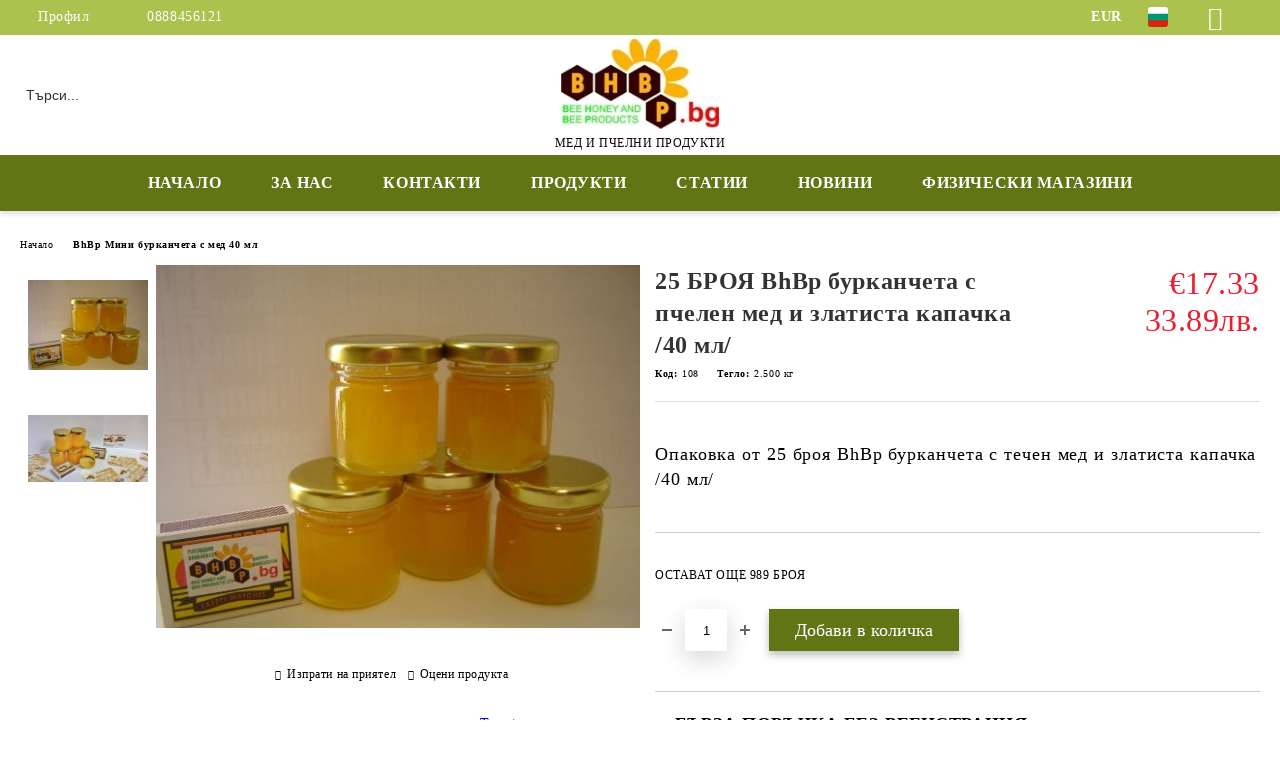

--- FILE ---
content_type: text/html; charset=utf-8
request_url: https://www.bhbp.bg/product/109/25-broya-bhbp-burkancheta-s-pchelen-med-i-zlatista-kapachka-40-ml.html
body_size: 68476
content:
<!DOCTYPE html>
<html lang="bg">
<head>
	<meta http-equiv="Content-Type" content="text/html; charset=utf-8" />
<meta http-equiv="Content-Script-Type" content="text/javascript" />
<meta http-equiv="Content-Style-Type" content="text/css" />
<meta name="description" content="Натурален пчелен мед и пчелни продукти от производители - пчелен прашец, пчелно млечице, пчелен клей /прополис/. Козметика с пчелни продукти - прополисов шампоан, прополисов мехлем, лавандулов мехлем с пчелен восък, медени сапуни. Бурканчета с мед със сувенирна стойност, празни бурканчета с вместимост 25, 40 и 106 мл. Празни сувенирни шишенца с вместимост 40 мл. с коркови тапички и винтови метални капачки, фгфз, фгфзлфж" />
<meta name="keywords" content="бурканчета, бурканчета с мед, сватбарски бурканчета, bhbp, подаръци за сватба" />
<meta name="twitter:card" content="summary" /><meta name="twitter:site" content="@server.seliton.com" /><meta name="twitter:title" content="Пчелен мед, прашец, млечице, перга, прополис, восък, пчелна отрова, пчелни специалитети" /><meta name="twitter:description" content="Натурален пчелен мед и пчелни продукти от производители - пчелен прашец, пчелно млечице, пчелен клей /прополис/. Козметика с пчелни продукти - прополисов шампоан, прополисов мехлем, лавандулов мехлем с пчелен восък, медени сапуни. Бурканчета с мед със сувенирна стойност, празни бурканчета с вместимост 25, 40 и 106 мл. Празни сувенирни шишенца с вместимост 40 мл. с коркови тапички и винтови метални капачки, фгфз, фгфзлфж" /><meta name="twitter:image" content="http://www.bhbp.bg/userfiles/productimages/product_518.jpg" />
<title>Пчелен мед, прашец, млечице, перга, прополис, восък, пчелна отрова, пчелни специалитети</title>
<link rel="canonical" href="https://www.bhbp.bg/product/109/25-broya-bhbp-burkancheta-s-pchelen-med-i-zlatista-kapachka-40-ml.html" />

<link rel="stylesheet" type="text/css" href="/userfiles/css/css_60_184.css" />
<script type="text/javascript" src="/userfiles/css/js_60_81.js"></script>
<meta name="viewport" content="width=device-width, initial-scale=1" />
<link rel="alternate" type="application/rss+xml" title="Новини" href="/module.php?ModuleName=com.summercart.rss&amp;UILanguage=bg&amp;FeedType=News" />
<script type="text/javascript">
$(function(){
	$('.innerbox').colorbox({minWidth: 500, minHeight: 300, maxWidth: '90%', maxHeight: '96%'});
		var maxProducts = 7;
	var httpsDomain = 'https://www.bhbp.bg/';
	var searchUrl = '/search.html';
	var seeMoreText = 'вижте още';
	
	SC.Util.initQuickSearch(httpsDomain, maxProducts, searchUrl, seeMoreText);
	});

SC.storeRoot = 'https://www.bhbp.bg/';
SC.storeRootPath = '/';
SC.ML.PROVIDE_VALID_EMAIL = 'Трябва да предоставите валиден имейл адрес:';
SC.JSVersion = '';
</script>


		<script type="application/ld+json">
			{
				"@context": "https://schema.org",
				"@type": "BreadcrumbList",
				"itemListElement":
				[
					{
						"@type": "ListItem",
						"position": 1,
						"item":
						{
							"@id": "https://www.bhbp.bg/",
							"name": "Начало"
						}
					},
					{
						"@type": "ListItem",
						"position": 2,
						"item":
						{
							"@id": "https://www.bhbp.bg/category/20/bhbp-mini-burkancheta-s-med-40-ml.html",
							"name": "BhBp Мини бурканчета с мед 40 мл"
						}
					},
					{
						"@type": "ListItem",
						"position": 3,
						"item":
						{
							"@id": "https://www.bhbp.bg/product/109/25-broya-bhbp-burkancheta-s-pchelen-med-i-zlatista-kapachka-40-ml.html",
							"name": "25 БРОЯ BhBp бурканчета с пчелен мед и златиста капачка /40 мл/"
						}
					}
				]
			}
		</script>





<meta property="og:site_name" content="Мед и пчелни продукти ООД" /><meta property="og:locality" content="Пловдив" /><meta property="og:street-address" content="Легия 2" /><meta property="og:postal-code" content="4000" /><meta property="og:country-name" content="България" /><meta property="og:email" content="bhbp@med-bg.com" /><meta property="og:phone_number" content="0888456121" /><meta property="og:fax_number" content="032661544" /><meta property="og:type" content="product" /><meta property="og:title" content="25 БРОЯ BhBp бурканчета с пчелен мед и златиста капачка /40 мл/" /><meta property="og:url" content="https://www.bhbp.bg/product/109/25-broya-bhbp-burkancheta-s-pchelen-med-i-zlatista-kapachka-40-ml.html" /><meta property="og:image" content="https://www.bhbp.bg/userfiles/productimages/product_518.jpg" /><meta property="og:description" content="Опаковка от 25 броя BhBp бурканчета с течен мед и златиста капачка /40 мл/" /></head>

<body class="lang-bg dynamic-page dynamic-page-product layout-111 layout-type-wide products-per-row-4 " >


<div class="c-body-container js-body-container">
	<div class="c-body-container__sub">
		
		<header class="container c-header js-header-container">
						<div class="c-header__topline">
				<div class="c-header__topline-inner">
					<div class="c-header__profile js-header-login-section">
						<div class="c-header__profile-toggle-icon">Профил</div>
																								
												<div class="c-header__profile-dd">
							<a href="https://www.bhbp.bg/login.html" class="c-header__profile_link c-header__profile-login">Вход</a>
							<a href="https://www.bhbp.bg/register.html" class="c-header__profile_link c-header__profile-register">Регистрация</a>
						</div>
												
						<div class="c-header__phone-wrapper c-header__contacet-row">
							<a href="tel:0888456121" class="c-header__phone-number">0888456121</a>
						</div>
					</div>
					
					<div class="c-header__lang-currency-social">
												<div class="c-header__currency js-header-currency">
							<span class="c-header__currency-label">Валута</span>
							<div class="c_header__currency-selected">
								<span class="c-header__currency-code-wrapper"><span class="c_header__currency-selected-code">EUR</span></span>
							</div>
							<input type="hidden" name="CurrencyID" class="CurrencyID" id="js-selected-currencyid" value="2" />
							<ul id="currency-list" class="c-header__currency-list">
																<li class="c-header__currency-selector js-currency-selector " id="currencyId_1">USD</li>
																<li class="c-header__currency-selector js-currency-selector selected" id="currencyId_2">EUR</li>
																<li class="c-header__currency-selector js-currency-selector " id="currencyId_7">BGN</li>
															</ul>
						</div>
												
												<div class="c-header__language js-header-language">
							<span class="c-header__language-label">Език</span>
							<div class="language-container">
																								<div class="c_header__language-selected">
									<span class="c-header__language-code-wrapper language-has-selection"><img src="/userfiles/languages/2/jpeg/language_2_a1aa7894.jpg" width="30" height="30" alt="BG" /> <span class="c-header__language-code">BG</span></span>
								</div>
																
																<ul class="c-header__language-list">
																											<li class="c-header__language-dropdown">
									<a class="c-header__language-dropdown-link" href="/en/product/109.html">
										<img class="c-header__language-dropdown-image" src="/userfiles/languages/1/jpeg/language_1_a1aa27d3.jpg" width="30" height="30" alt="EN"  />
										<span class="c-header__language-code">EN</span>
									</a>
									</li>
																		<li class="c-header__language-dropdown selected">
									<a class="c-header__language-dropdown-link" href="/product/109/25-broya-bhbp-burkancheta-s-pchelen-med-i-zlatista-kapachka-40-ml.html">
										<img class="c-header__language-dropdown-image" src="/userfiles/languages/2/jpeg/language_2_a1aa7894.jpg" width="30" height="30" alt="BG"  />
										<span class="c-header__language-code">BG</span>
									</a>
									</li>
																	</ul>
															</div>
						</div>
												
						<div class="c-header__social-networks">
														<a class="c-header__social-icons social-network__fb" href="https://www.facebook.com/apiteka.bg" target="_blank" title="Facebook"></a>
																												<a class="c-header__social-icons social-network__tw" href="http://twitter.com/" target="_blank" title="Twitter"></a>
																																									</div>
					</div>
				</div>
			</div>
			
			<div class="c-header__standard">
				<div class="c-header__search js-header-search">
					<div class="c-header__search-advanced"><a class="c-header__search-advanced-link" href="/search.html?action=dmAdvancedSearch">Разширено търсене</a></div>
					<form action="/search.html" class="c-header_search_form js-header-search-form">
						<input type="text" class="c-header__search_input js-header-search-input" id="sbox" name="phrase" value="" placeholder="Търси..." />
						<span class="c-header__search-button"><input type="submit" value="Търси" class="c-header__search-button-submit" /></span>
					</form>
				</div>
				
				<h2 class="c-header__logo c-header__logo--is-image">
				<a class="c-header__logo-link" href="/">
					<img class="c-header__logo-image" src="/userfiles/logo/jpeg/store_logo_8ae5bda9.jpg" alt="Мед и пчелни продукти ООД" width="175" height="100" />									</a>
				<span class="c-header__slogan-text" style="font-size: 26pt;color: #120212;">МЕД И ПЧЕЛНИ ПРОДУКТИ</span>				</h2>
				
				<div class="c-header__info">
										
										<div class="c-header__cart js-header-cart js-header-mini-cart-wrapper">
												<div class="c-header__cart-wrapper">
							<div class="c-header__cart--empty-icon"></div>
						</div>
												
											</div>
									</div>
			</div>
			
			<div class="c-header__mobile">
				<ul class="c-header__mobile-menu">
					<li class="c-header__mobile-menu-item mobile-menu-item-nav js-mobile-menu-toggle-nav">
						<span class="c-header__mobile-menu-icon"></span>
					</li>
					<li class="c-header__mobile-menu-item mobile-menu-item-search">
						<svg xmlns="http://www.w3.org/2000/svg" width="24.811" height="24.811" viewBox="0 0 21.811 21.811">
							<g id="search-outline" transform="translate(-63.25 -63.25)">
								<path id="Path_113" data-name="Path 113" d="M72.182,64a8.182,8.182,0,1,0,8.182,8.182A8.182,8.182,0,0,0,72.182,64Z" fill="none" stroke="#000" stroke-miterlimit="10" stroke-width="1.5"/>
								<path id="Path_114" data-name="Path 114" d="M338.29,338.29,344,344" transform="translate(-260.004 -260.004)" fill="none" stroke="#000" stroke-linecap="round" stroke-miterlimit="10" stroke-width="1.5"/>
							</g>
						</svg>
						<div class="c-header__search c-header__search--mobile">
							<form action="/search.html" class="c-header_search_form js-header-search-form">
								<input type="text" class="c-header__search_input c-header__search_input--mobile js-header-search-input" id="js-search-phrase" name="phrase" value="" placeholder="Търси..." />
								<span class="c-header__search-button"><input type="submit" value="Търси" class="c-header__search-button-submit" /></span>
							</form>
						</div>
					</li>
					<li class="c-header__standard-logo-section">
						<h2 class="c-header__logo c-header__logo--is-image">
						<a href="/" alt="Лого">
							<img class="c-header__logo-image" src="/userfiles/logo/jpeg/store_logo_8ae5bda9.jpg" alt="Мед и пчелни продукти ООД" width="175" height="100" />													</a>
						</h2>
					</li>
					<li class="c-header__mobile-menu-item is-mobile-cart">
												
																		<div id="mobile-cart" class="mobile-menu-item-cart js-mobile-menu-item-cart">
							<svg xmlns="http://www.w3.org/2000/svg" width="31" height="30" viewBox="0 0 31 30">
								<g id="cart-41" transform="translate(1.5 0.5)">
									<circle id="Ellipse_37" data-name="Ellipse 37" cx="1.847" cy="1.847" r="1.847" transform="translate(9.451 24.148)" fill="#000812"/>
									<path id="Ellipse_37_-_Outline" data-name="Ellipse 37 - Outline" d="M1.847-.5A2.347,2.347,0,1,1-.5,1.847,2.35,2.35,0,0,1,1.847-.5Zm0,3.695A1.347,1.347,0,1,0,.5,1.847,1.349,1.349,0,0,0,1.847,3.195Z" transform="translate(9.451 24.148)"/>
									<circle id="Ellipse_38" data-name="Ellipse 38" cx="1.847" cy="1.847" r="1.847" transform="translate(20.166 24.148)" fill="#000812"/>
									<path id="Ellipse_38_-_Outline" data-name="Ellipse 38 - Outline" d="M1.847-.5A2.347,2.347,0,1,1-.5,1.847,2.35,2.35,0,0,1,1.847-.5Zm0,3.695A1.347,1.347,0,1,0,.5,1.847,1.349,1.349,0,0,0,1.847,3.195Z" transform="translate(20.166 24.148)"/>
									<path id="Path_88" data-name="Path 88" d="M22.352,21.855H10.732a3.527,3.527,0,0,1-3.357-3.112L4.066,2.843H.709a1,1,0,0,1,0-2h4.17a1,1,0,0,1,.979.8l.877,4.215H26.709a1,1,0,0,1,.986,1.167L25.714,18.714l0,.02A3.529,3.529,0,0,1,22.352,21.855Zm-15.2-14L9.334,18.344l0,.016c.138.723.577,1.5,1.394,1.5h11.62c.814,0,1.253-.766,1.393-1.486L25.525,7.854Z" transform="translate(0 0)"/>
									<rect id="Rectangle_179" data-name="Rectangle 179" width="31" height="30" transform="translate(-1.5 -0.5)" fill="none"/>
								</g>
							</svg>
						</div>
												
																	</li>
				</ul>
			</div>
			<div class="c-mobile-holder"></div>
		</header><!-- header container -->
<main>
<div class="o-column c-layout-top o-layout--horizontal c-layout-top__sticky sticky js-layout-top">
	<div class="c-layout-wrapper c-layout-top__sticky-wrapper">
		<div class="o-box c-box-main-menu js-main-menu-box">
	<div class="c-mobile__close js-mobile-close-menu"></div>
	<div class="c-mobile__phone js-mobile-phone-content"></div>
	<div class="c-mobile__nav">
		<div class="c-mobile__nav-item is-menu js-mobile-toggle-menu is-active"><span>Меню</span></div>
		<div class="c-mobile__nav-item is-profile js-mobile-toggle-profile"><span>Профил</span></div>
		<div class="c-mobile__nav-item is-int js-mobile-toggle-int"><i class="js-mobile-current-flag"></i><span>Език</span></div>
	</div>
	
	<div class="o-box-content c-box-main-menu__content">
		<ul class="c-box-main-menu__list">
						<li class=" c-box-main-menu__item js-box-main-menu__item">
				<a href="https://www.bhbp.bg" title="НАЧАЛО" class="c-box-main-menu__item-link">
										НАЧАЛО
					<span class="c-box-main-menu__mobile-control js-mobile-control"><span>+</span></span>
				</a>
							</li>
						<li class=" c-box-main-menu__item js-box-main-menu__item">
				<a href="/page/3/za-nas.html" title="ЗА НАС" class="c-box-main-menu__item-link">
										ЗА НАС
					<span class="c-box-main-menu__mobile-control js-mobile-control"><span>+</span></span>
				</a>
							</li>
						<li class=" c-box-main-menu__item js-box-main-menu__item">
				<a href="/form/1/kontakt.html" title="КОНТАКТИ" class="c-box-main-menu__item-link">
										КОНТАКТИ
					<span class="c-box-main-menu__mobile-control js-mobile-control"><span>+</span></span>
				</a>
							</li>
						<li class="menu-item-dropdown-menu c-box-main-menu__item js-box-main-menu__item has-submenus">
				<a href="/category/50/all-products.html" title="ПРОДУКТИ" class="c-box-main-menu__item-link">
										ПРОДУКТИ
					<span class="c-box-main-menu__mobile-control js-mobile-control"><span>+</span></span>
				</a>
									<ul class="o-box-content c-box-dd-categories__subcategory-list js-box-dd-categories__subcategory-list">
			<li class="c-box-dd-categories__item js-box-dd-categories-item c-box-dd-categories__categoryid-40 has-submenus is-first   ">
			<a href="/category/40/bhbp-mini-burkancheta-s-med-za-krashtene-krashtenie.html" class="c-box-dd-categories__subcategory-item-link noProducts is-parent">
				<span>BhBp Мини бурканчета с мед за Кръщене / Кръщение</span><span class="c-box-main-menu__mobile-control js-mobile-control"><span>+</span></span>
			</a>
			<ul class="o-box-content c-box-dd-categories__subcategory-list js-box-dd-categories__subcategory-list">
			<li class="c-box-dd-categories__item js-box-dd-categories-item c-box-dd-categories__categoryid-41  is-first is-last  ">
			<a href="/category/41/georgi.html" class="c-box-dd-categories__subcategory-item-link noProducts ">
				<span>Георги</span><span class="c-box-main-menu__mobile-control js-mobile-control"><span>+</span></span>
			</a>
			
		</li>
	</ul>
		</li>
			<li class="c-box-dd-categories__item js-box-dd-categories-item c-box-dd-categories__categoryid-45     ">
			<a href="/category/45/bhbp-mini-burkancheta-s-med-chestit-parvi-ucheben-den.html" class="c-box-dd-categories__subcategory-item-link noProducts ">
				<span>BhBp мини бурканчета с мед &quot;Честит първи учебен ден!&quot;</span><span class="c-box-main-menu__mobile-control js-mobile-control"><span>+</span></span>
			</a>
			
		</li>
			<li class="c-box-dd-categories__item js-box-dd-categories-item c-box-dd-categories__categoryid-39     ">
			<a href="/category/39/bhbp-mini-burkancheta-s-med-za-pogacha.html" class="c-box-dd-categories__subcategory-item-link noProducts ">
				<span>BhBp Мини бурканчета с мед за Погача</span><span class="c-box-main-menu__mobile-control js-mobile-control"><span>+</span></span>
			</a>
			
		</li>
			<li class="c-box-dd-categories__item js-box-dd-categories-item c-box-dd-categories__categoryid-38     ">
			<a href="/category/38/podaratsi.html" class="c-box-dd-categories__subcategory-item-link noProducts ">
				<span>Подаръци</span><span class="c-box-main-menu__mobile-control js-mobile-control"><span>+</span></span>
			</a>
			
		</li>
			<li class="c-box-dd-categories__item js-box-dd-categories-item c-box-dd-categories__categoryid-10 has-submenus    ">
			<a href="/category/10/bhbp-prazni-stakleni-burkancheta.html" class="c-box-dd-categories__subcategory-item-link hasProducts is-parent">
				<span>BhBp Празни стъклени бурканчета</span><span class="c-box-main-menu__mobile-control js-mobile-control"><span>+</span></span>
			</a>
			<ul class="o-box-content c-box-dd-categories__subcategory-list js-box-dd-categories__subcategory-list">
			<li class="c-box-dd-categories__item js-box-dd-categories-item c-box-dd-categories__categoryid-35  is-first   ">
			<a href="/category/35/prazni-stakleni-burkancheta-25-ml.html" class="c-box-dd-categories__subcategory-item-link noProducts ">
				<span>ПРАЗНИ СТЪКЛЕНИ БУРКАНЧЕТА 25 МЛ</span><span class="c-box-main-menu__mobile-control js-mobile-control"><span>+</span></span>
			</a>
			
		</li>
			<li class="c-box-dd-categories__item js-box-dd-categories-item c-box-dd-categories__categoryid-36     ">
			<a href="/category/36/prazni-stakleni-burkancheta-40-ml.html" class="c-box-dd-categories__subcategory-item-link noProducts ">
				<span>ПРАЗНИ СТЪКЛЕНИ БУРКАНЧЕТА 40 МЛ</span><span class="c-box-main-menu__mobile-control js-mobile-control"><span>+</span></span>
			</a>
			
		</li>
			<li class="c-box-dd-categories__item js-box-dd-categories-item c-box-dd-categories__categoryid-23     ">
			<a href="/category/23/prazni-stakleni-burkancheta-106-ml.html" class="c-box-dd-categories__subcategory-item-link noProducts ">
				<span>ПРАЗНИ СТЪКЛЕНИ БУРКАНЧЕТА 106 МЛ.</span><span class="c-box-main-menu__mobile-control js-mobile-control"><span>+</span></span>
			</a>
			
		</li>
			<li class="c-box-dd-categories__item js-box-dd-categories-item c-box-dd-categories__categoryid-25     ">
			<a href="/category/25/prazni-stakleni-burkancheta-212-ml.html" class="c-box-dd-categories__subcategory-item-link noProducts ">
				<span>ПРАЗНИ СТЪКЛЕНИ БУРКАНЧЕТА 212 МЛ </span><span class="c-box-main-menu__mobile-control js-mobile-control"><span>+</span></span>
			</a>
			
		</li>
			<li class="c-box-dd-categories__item js-box-dd-categories-item c-box-dd-categories__categoryid-46   is-last  ">
			<a href="/category/46/prazni-stakleni-burkancheta-314-ml.html" class="c-box-dd-categories__subcategory-item-link noProducts ">
				<span>ПРАЗНИ СТЪКЛЕНИ БУРКАНЧЕТА 314 МЛ</span><span class="c-box-main-menu__mobile-control js-mobile-control"><span>+</span></span>
			</a>
			
		</li>
	</ul>
		</li>
			<li class="c-box-dd-categories__item js-box-dd-categories-item c-box-dd-categories__categoryid-18     ">
			<a href="/category/18/malki-shishentsa-butilchitsi-40-ml.html" class="c-box-dd-categories__subcategory-item-link noProducts ">
				<span>Малки шишенца/бутилчици 40 мл</span><span class="c-box-main-menu__mobile-control js-mobile-control"><span>+</span></span>
			</a>
			
		</li>
			<li class="c-box-dd-categories__item js-box-dd-categories-item c-box-dd-categories__categoryid-20     ">
			<a href="/category/20/bhbp-mini-burkancheta-s-med-40-ml.html" class="c-box-dd-categories__subcategory-item-link noProducts ">
				<span>BhBp Мини бурканчета с мед 40 мл</span><span class="c-box-main-menu__mobile-control js-mobile-control"><span>+</span></span>
			</a>
			
		</li>
			<li class="c-box-dd-categories__item js-box-dd-categories-item c-box-dd-categories__categoryid-44     ">
			<a href="/category/44/bhbp-kutiyki-za-kozmetika-i-malki-detayli.html" class="c-box-dd-categories__subcategory-item-link noProducts ">
				<span>BhBp Кутийки за козметика и малки детайли</span><span class="c-box-main-menu__mobile-control js-mobile-control"><span>+</span></span>
			</a>
			
		</li>
			<li class="c-box-dd-categories__item js-box-dd-categories-item c-box-dd-categories__categoryid-1     ">
			<a href="/category/1/bhbp-mini-burkancheta-s-med-25-ml.html" class="c-box-dd-categories__subcategory-item-link noProducts ">
				<span>BhBp Мини бурканчета с мед 25 мл</span><span class="c-box-main-menu__mobile-control js-mobile-control"><span>+</span></span>
			</a>
			
		</li>
			<li class="c-box-dd-categories__item js-box-dd-categories-item c-box-dd-categories__categoryid-6     ">
			<a href="/category/6/pchelno-mlechitse.html" class="c-box-dd-categories__subcategory-item-link noProducts ">
				<span>Пчелно млечице</span><span class="c-box-main-menu__mobile-control js-mobile-control"><span>+</span></span>
			</a>
			
		</li>
			<li class="c-box-dd-categories__item js-box-dd-categories-item c-box-dd-categories__categoryid-8     ">
			<a href="/category/8/pchelen-prashets.html" class="c-box-dd-categories__subcategory-item-link noProducts ">
				<span>Пчелен прашец</span><span class="c-box-main-menu__mobile-control js-mobile-control"><span>+</span></span>
			</a>
			
		</li>
			<li class="c-box-dd-categories__item js-box-dd-categories-item c-box-dd-categories__categoryid-12     ">
			<a href="/category/12/perga.html" class="c-box-dd-categories__subcategory-item-link noProducts ">
				<span>Перга</span><span class="c-box-main-menu__mobile-control js-mobile-control"><span>+</span></span>
			</a>
			
		</li>
			<li class="c-box-dd-categories__item js-box-dd-categories-item c-box-dd-categories__categoryid-14     is-current">
			<a href="/category/14/pchelen-vosak-vosachni-sveshti.html" class="c-box-dd-categories__subcategory-item-link noProducts ">
				<span>Пчелен восък / Восъчни свещи</span><span class="c-box-main-menu__mobile-control js-mobile-control"><span>+</span></span>
			</a>
			
		</li>
			<li class="c-box-dd-categories__item js-box-dd-categories-item c-box-dd-categories__categoryid-5     ">
			<a href="/category/5/naturalen-pchelen-med.html" class="c-box-dd-categories__subcategory-item-link noProducts ">
				<span>Натурален пчелен мед</span><span class="c-box-main-menu__mobile-control js-mobile-control"><span>+</span></span>
			</a>
			
		</li>
			<li class="c-box-dd-categories__item js-box-dd-categories-item c-box-dd-categories__categoryid-4     ">
			<a href="/category/4/propolis-pchelen-kley-propolis-propolisova-tinktura-kleeva-tinktura.html" class="c-box-dd-categories__subcategory-item-link noProducts ">
				<span>Прополис / Пчелен клей / Propolis Прополисова тинктура Клеева тинктура</span><span class="c-box-main-menu__mobile-control js-mobile-control"><span>+</span></span>
			</a>
			
		</li>
			<li class="c-box-dd-categories__item js-box-dd-categories-item c-box-dd-categories__categoryid-13     ">
			<a href="/category/13/dekorirani-burkancheta-s-med-25-ml-za-svatbi-ili-krashteneta.html" class="c-box-dd-categories__subcategory-item-link noProducts ">
				<span>ДЕКОРИРАНИ БУРКАНЧЕТА С МЕД 25 МЛ. - ЗА СВАТБИ ИЛИ КРЪЩЕНЕТА</span><span class="c-box-main-menu__mobile-control js-mobile-control"><span>+</span></span>
			</a>
			
		</li>
			<li class="c-box-dd-categories__item js-box-dd-categories-item c-box-dd-categories__categoryid-19 has-submenus    ">
			<a href="/category/19/kozmetika-s-pchelni-produkti.html" class="c-box-dd-categories__subcategory-item-link noProducts is-parent">
				<span>КОЗМЕТИКА С ПЧЕЛНИ ПРОДУКТИ</span><span class="c-box-main-menu__mobile-control js-mobile-control"><span>+</span></span>
			</a>
			<ul class="o-box-content c-box-dd-categories__subcategory-list js-box-dd-categories__subcategory-list">
			<li class="c-box-dd-categories__item js-box-dd-categories-item c-box-dd-categories__categoryid-2  is-first   ">
			<a href="/category/2/grizha-za-kosata.html" class="c-box-dd-categories__subcategory-item-link noProducts ">
				<span>Грижа за косата</span><span class="c-box-main-menu__mobile-control js-mobile-control"><span>+</span></span>
			</a>
			
		</li>
			<li class="c-box-dd-categories__item js-box-dd-categories-item c-box-dd-categories__categoryid-3     ">
			<a href="/category/3/medeni-sapuni.html" class="c-box-dd-categories__subcategory-item-link noProducts ">
				<span>Медени сапуни</span><span class="c-box-main-menu__mobile-control js-mobile-control"><span>+</span></span>
			</a>
			
		</li>
			<li class="c-box-dd-categories__item js-box-dd-categories-item c-box-dd-categories__categoryid-15     ">
			<a href="/category/15/kozmetika-za-litse.html" class="c-box-dd-categories__subcategory-item-link noProducts ">
				<span>Козметика за лице</span><span class="c-box-main-menu__mobile-control js-mobile-control"><span>+</span></span>
			</a>
			
		</li>
			<li class="c-box-dd-categories__item js-box-dd-categories-item c-box-dd-categories__categoryid-11     ">
			<a href="/category/11/bhbp-balsam-za-ustni.html" class="c-box-dd-categories__subcategory-item-link noProducts ">
				<span>BhBp балсам за устни</span><span class="c-box-main-menu__mobile-control js-mobile-control"><span>+</span></span>
			</a>
			
		</li>
			<li class="c-box-dd-categories__item js-box-dd-categories-item c-box-dd-categories__categoryid-42   is-last  ">
			<a href="/category/42/pasti-za-zabi-s-propolis.html" class="c-box-dd-categories__subcategory-item-link noProducts ">
				<span>Пасти за зъби с прополис</span><span class="c-box-main-menu__mobile-control js-mobile-control"><span>+</span></span>
			</a>
			
		</li>
	</ul>
		</li>
			<li class="c-box-dd-categories__item js-box-dd-categories-item c-box-dd-categories__categoryid-7     ">
			<a href="/category/7/kombinirani-pchelni-produkti.html" class="c-box-dd-categories__subcategory-item-link noProducts ">
				<span>КОМБИНИРАНИ ПЧЕЛНИ ПРОДУКТИ</span><span class="c-box-main-menu__mobile-control js-mobile-control"><span>+</span></span>
			</a>
			
		</li>
			<li class="c-box-dd-categories__item js-box-dd-categories-item c-box-dd-categories__categoryid-21     ">
			<a href="/category/21/mursalski-chay-kombiniran-chay.html" class="c-box-dd-categories__subcategory-item-link noProducts ">
				<span>МУРСАЛСКИ ЧАЙ /КОМБИНИРАН ЧАЙ/ </span><span class="c-box-main-menu__mobile-control js-mobile-control"><span>+</span></span>
			</a>
			
		</li>
			<li class="c-box-dd-categories__item js-box-dd-categories-item c-box-dd-categories__categoryid-17     ">
			<a href="/category/17/literatura.html" class="c-box-dd-categories__subcategory-item-link noProducts ">
				<span>ЛИТЕРАТУРА</span><span class="c-box-main-menu__mobile-control js-mobile-control"><span>+</span></span>
			</a>
			
		</li>
			<li class="c-box-dd-categories__item js-box-dd-categories-item c-box-dd-categories__categoryid-16     ">
			<a href="/category/16/drugi-predlozhenia.html" class="c-box-dd-categories__subcategory-item-link noProducts ">
				<span>ДРУГИ ПРЕДЛОЖЕНИЯ</span><span class="c-box-main-menu__mobile-control js-mobile-control"><span>+</span></span>
			</a>
			
		</li>
			<li class="c-box-dd-categories__item js-box-dd-categories-item c-box-dd-categories__categoryid-9     ">
			<a href="/category/9/faylove-za-svalyane.html" class="c-box-dd-categories__subcategory-item-link noProducts ">
				<span>ФАЙЛОВЕ ЗА СВАЛЯНЕ</span><span class="c-box-main-menu__mobile-control js-mobile-control"><span>+</span></span>
			</a>
			
		</li>
			<li class="c-box-dd-categories__item js-box-dd-categories-item c-box-dd-categories__categoryid-22     ">
			<a href="/category/22/uslugi.html" class="c-box-dd-categories__subcategory-item-link noProducts ">
				<span>УСЛУГИ</span><span class="c-box-main-menu__mobile-control js-mobile-control"><span>+</span></span>
			</a>
			
		</li>
			<li class="c-box-dd-categories__item js-box-dd-categories-item c-box-dd-categories__categoryid-24     ">
			<a href="/category/24/surovini-i-materiali.html" class="c-box-dd-categories__subcategory-item-link noProducts ">
				<span>СУРОВИНИ И МАТЕРИАЛИ</span><span class="c-box-main-menu__mobile-control js-mobile-control"><span>+</span></span>
			</a>
			
		</li>
			<li class="c-box-dd-categories__item js-box-dd-categories-item c-box-dd-categories__categoryid-27     ">
			<a href="/category/27/darveni-lazhichki.html" class="c-box-dd-categories__subcategory-item-link noProducts ">
				<span>ДЪРВЕНИ ЛЪЖИЧКИ</span><span class="c-box-main-menu__mobile-control js-mobile-control"><span>+</span></span>
			</a>
			
		</li>
			<li class="c-box-dd-categories__item js-box-dd-categories-item c-box-dd-categories__categoryid-30     ">
			<a href="/category/30/kapachki-i-tapichki.html" class="c-box-dd-categories__subcategory-item-link noProducts ">
				<span>КАПАЧКИ И ТАПИЧКИ</span><span class="c-box-main-menu__mobile-control js-mobile-control"><span>+</span></span>
			</a>
			
		</li>
			<li class="c-box-dd-categories__item js-box-dd-categories-item c-box-dd-categories__categoryid-31     ">
			<a href="/category/31/sladka-konfityuri-marmaladi.html" class="c-box-dd-categories__subcategory-item-link noProducts ">
				<span>СЛАДКА КОНФИТЮРИ МАРМАЛАДИ</span><span class="c-box-main-menu__mobile-control js-mobile-control"><span>+</span></span>
			</a>
			
		</li>
			<li class="c-box-dd-categories__item js-box-dd-categories-item c-box-dd-categories__categoryid-32     ">
			<a href="/category/32/proba.html" class="c-box-dd-categories__subcategory-item-link noProducts ">
				<span>ПРОБА</span><span class="c-box-main-menu__mobile-control js-mobile-control"><span>+</span></span>
			</a>
			
		</li>
			<li class="c-box-dd-categories__item js-box-dd-categories-item c-box-dd-categories__categoryid-37     ">
			<a href="/category/37/pompichki-za-med.html" class="c-box-dd-categories__subcategory-item-link noProducts ">
				<span>Помпички за мед</span><span class="c-box-main-menu__mobile-control js-mobile-control"><span>+</span></span>
			</a>
			
		</li>
			<li class="c-box-dd-categories__item js-box-dd-categories-item c-box-dd-categories__categoryid-47 has-submenus    ">
			<a href="/category/47/yadki.html" class="c-box-dd-categories__subcategory-item-link hasProducts is-parent">
				<span>Ядки</span><span class="c-box-main-menu__mobile-control js-mobile-control"><span>+</span></span>
			</a>
			<ul class="o-box-content c-box-dd-categories__subcategory-list js-box-dd-categories__subcategory-list">
			<li class="c-box-dd-categories__item js-box-dd-categories-item c-box-dd-categories__categoryid-48  is-first is-last  ">
			<a href="/category/48/bademi.html" class="c-box-dd-categories__subcategory-item-link noProducts ">
				<span>Бадеми</span><span class="c-box-main-menu__mobile-control js-mobile-control"><span>+</span></span>
			</a>
			
		</li>
	</ul>
		</li>
			<li class="c-box-dd-categories__item js-box-dd-categories-item c-box-dd-categories__categoryid-50   is-last  ">
			<a href="/category/50/vsichki-produkti.html" class="c-box-dd-categories__subcategory-item-link noProducts ">
				<span>ВСИЧКИ ПРОДУКТИ</span><span class="c-box-main-menu__mobile-control js-mobile-control"><span>+</span></span>
			</a>
			
		</li>
	</ul>
							</li>
						<li class=" c-box-main-menu__item js-box-main-menu__item">
				<a href="/blog.html" title="СТАТИИ" class="c-box-main-menu__item-link">
										СТАТИИ
					<span class="c-box-main-menu__mobile-control js-mobile-control"><span>+</span></span>
				</a>
							</li>
						<li class=" c-box-main-menu__item js-box-main-menu__item">
				<a href="/news.html" title="НОВИНИ" class="c-box-main-menu__item-link">
										НОВИНИ
					<span class="c-box-main-menu__mobile-control js-mobile-control"><span>+</span></span>
				</a>
							</li>
						<li class=" c-box-main-menu__item js-box-main-menu__item">
				<a href="/page/26/magazini.html" title="ФИЗИЧЕСКИ МАГАЗИНИ" class="c-box-main-menu__item-link">
										ФИЗИЧЕСКИ МАГАЗИНИ
					<span class="c-box-main-menu__mobile-control js-mobile-control"><span>+</span></span>
				</a>
							</li>
					</ul>
	</div>
	
	<div class="c-mobile__profile-content js-mobile-profile-content" style="display: none;"></div>
	
	<div class="c-mobile__int-content js-mobile-int-content" style="display: none;"></div>

</div>

<script type="text/javascript">
	$(function(){
		if ($(window).width() <= 1110) {
			$('.js-mobile-menu-toggle-nav').click(function(){
				$('.js-main-menu-box').addClass('is-active');
			});

			$('.js-mobile-toggle-menu').click(function(){
				$(this).addClass('is-active');
				$('.c-box-main-menu__content').show();

				$('.js-mobile-toggle-profile').removeClass('is-active');
				$('.js-mobile-profile-content').hide();
				$('.js-mobile-toggle-int').removeClass('is-active');
				$('.js-mobile-int-content').hide();
			});
			$('.js-mobile-toggle-profile').click(function(){
				$(this).addClass('is-active');
				$('.js-mobile-profile-content').show();

				$('.js-mobile-toggle-menu').removeClass('is-active');
				$('.c-box-main-menu__content').hide();
				$('.js-mobile-toggle-int').removeClass('is-active');
				$('.js-mobile-int-content').hide();
			});
			$('.js-mobile-toggle-int').click(function(){
				$(this).addClass('is-active');
				$('.js-mobile-int-content').show();

				$('.js-mobile-toggle-profile').removeClass('is-active');
				$('.js-mobile-profile-content').hide();
				$('.js-mobile-toggle-menu').removeClass('is-active');
				$('.c-box-main-menu__content').hide();
			});

			$('.js-mobile-close-menu').click(function(){
				$('.js-main-menu-box').removeClass('is-active');
				$('.js-mobile-menu-item-nav').toggleClass('is-active');
			});
			var currentFlag = $('.c_header__language-selected .c-header__language-code-wrapper').html();
			$('.js-mobile-current-flag').append(currentFlag);

			if ($('.js-header-language').length == 0 && $('.js-header-currency').length == 0) {
				$('.js-mobile-toggle-int').hide();
			}
		}
	});
</script>
	</div>
</div>

<div class="c-layout-main js-layout-main">
		<div id="c-layout-main__column-left" class="o-layout--vertical c-layout-main--wide">
		<div class="c-layout-wrapper">
			
			<div id="product-page" class="c-page-product"
	 xmlns:product="http://search.yahoo.com/searchmonkey/product/"
	 xmlns:rdfs="http://www.w3.org/2000/01/rdf-schema#"
	 xmlns:media="http://search.yahoo.com/searchmonkey/media/"
	 xmlns:review="http://purl.org/stuff/rev#"
	 xmlns:use="http://search.yahoo.com/searchmonkey-datatype/use/"
	 xmlns:currency="http://search.yahoo.com/searchmonkey-datatype/currency/"
	 itemscope itemtype="http://schema.org/Product">
	
	<div class="c-breadcrumb c-breadcrumb__list">
		<span class="c-breadcrumb__item"><a href="/" class="c-breadcrumb__item-link">Начало</a> </span>
				<span class="c-breadcrumb__separator"></span>
		<span class="c-breadcrumb__item"><a href="/category/20/bhbp-mini-burkancheta-s-med-40-ml.html" class="c-breadcrumb__item-link">BhBp Мини бурканчета с мед 40 мл</a></span>
				<span class="c-breadcrumb__item--last">25 БРОЯ BhBp бурканчета с пчелен мед и златиста капачка /40 мл/</span>
	</div>
	
	<div class="o-page-content">
		<div class="c-dynamic-area c-dynamic-area__top"></div>
		
		<div class="c-product__top-area">
				<!-- Description Price Block -->
			<div class="product-page-description-price-block">
				<div class="c-product-page__product-name-and-price">
					<h1 class="c-product-page__product-name fn js-product-name-holder" property="rdfs:label" itemprop="name">
						25 БРОЯ BhBp бурканчета с пчелен мед и златиста капачка /40 мл/
					</h1>
											<div id="ProductPricesHolder" class="c-product-page__product-price-wrapper js-product-prices-holder">
														<div class="c-product-page__product-price-section u-dual-price__product-page is-price-with-tax">
			
	
		<!-- Show prices with taxes applied. -->
			
						
		<!-- The product has no price modifiers. It may have wholesale price. -->
				<!-- No wholesale price. The list price is the final one. No discounts. -->
		<div class="c-price-exclude-taxes product-price u-price__base__wrapper u-dual-price__big-price" itemprop="offers" itemscope itemtype="http://schema.org/Offer">
			<span class="c-price-exclude-taxes__no-wholesale-price-list-label what-price u-price__base__label">Цена:</span>
			<span class="c-price-exclude-taxes__no-wholesale-price-list-price taxed-price-value u-price__base__value">
				€17.33
								<span class="c-price-exclude-taxes__no-wholesale-price-list-price taxed-price-value u-product-page__price-dual-currency">33.89лв.</span>
							</span>
			<span class="c-price-exclude-taxes__no-wholesale-price-list-price-digits price" style="display:none;" itemprop="price">17.33</span>
			<span class="c-price-exclude-taxes__no-wholesale-price-currency currency" style="display:none;" itemprop="priceCurrency">EUR</span>
			<link itemprop="url" href="/product/109/25-broya-bhbp-burkancheta-s-pchelen-med-i-zlatista-kapachka-40-ml.html" />
			<meta itemprop="availability" content="https://schema.org/InStock" />
			
		</div>
				
				
			
		
		
		



	
	</div>													</div>
									</div>
				
				<ul class="c-product-page__product-features">
										
					
										<li class="c-product-page__product-code-wrapper">
						<div class="c-product-page__product-code-label">Код:</div>
						<div id="ProductCode" class="c-product-page__product-code sku js-product-page__product-code u-ellipsis" property="product:identifier" datatype="use:sku" itemprop="sku">108</div>
					</li>
															<li class="c-product-page__product-weight-wrapper">
						<div class="c-product-page__product-weight-label">Тегло:</div>
						<div class="c-product-page__weight" itemprop="weight">
							<span id="ProductWeight" class="c-product-page__weight-value js-product-page__product-weight" property="product:weight">2.500</span>
							<span class="c-product-page__weight-unit">кг</span>
						</div>
					</li>
									</ul>
				
								
				<div class="c-product-page__product-details">
					<div class="c-product-page__product-description-wrapper">
												<div class="c-product-page__product-description s-html-editor description" property="rdfs:comment" itemprop="description"><p><em><span style="font-size:18px;"><span style="font-family:times new roman,times,serif;">Опаковка от 25 броя BhBp бурканчета с течен мед и златиста капачка /40 мл/</span></span></em></p>
</div>
																								
											</div>
					
					<!-- Cart form -->
					<form action="https://www.bhbp.bg/cart.html" method="post" id="cart_form" class="c-product-page__cart-form item " >
						<div class="product-page__price-and-options">
													</div>
					
												
						<div class="c-product-page__buy-buttons">
							<div class="c-product-page__availability-label availability s-html-editor js-availability-label" style="display: block">
								<p>ОСТАВАТ ОЩЕ 989 БРОЯ</p>

							</div>
							
														<div class="c-product-page__add-to-wishlist-button">
								<span class="c-product-page__wishlist-buttons js-button-wish no-in-wishlist">
	<a style="display: none" rel="nofollow" href="https://www.bhbp.bg/wishlist.html" title="Добавен в Желани" class="c-product-page__button-wishlist is-in-wishlist js-wishlist-link js-has-in-wishlist" data-product-id="109" data-item-id="0"><span class="c-product-page__button-wishlist-text">Добавен в Желани</span></a>
	<a rel="nofollow" href="https://www.bhbp.bg/wishlist.html" title="Добави в желани" class="c-product-page__button-wishlist not-in-wishlist js-wishlist-link js-no-in-wishlist" data-product-id="109" data-item-id="0"><span class="c-product-page__button-wishlist-text">Добави в желани</span></a>
</span>
<script type="text/javascript">
$(function () {
	SC.Wishlist.getData = function (object) {
		var data = $('#cart_form').serialize();
		if (object.hasClass('js-has-in-wishlist')) {
			data += '&action=removeItem&submitType=ajax&WishlistItemID=' + object.data('item-id');
		} else {
			data += '&action=addItem&submitType=ajax&ProductID=' + object.data('product-id');
		}
		
		return data;
	}
})
</script>
							</div>
														
																																			
							<div class="c-product-page__buy-buttons-wrapper">
								<!--// measure unit plugin inject //-->
																
								<div class="quantity availability add-to-cart js-button-add-to-cart-wrapper js-product-page__add-to-cart" >
									<span class="value-title" title="in_stock"></span>									<!--// measure unit plugin inject //-->
																		
																		<span class="c-product-page__quantity-minus js-quantity-minus">-</span>
																		<input aria-label="Брой" type="text" class="c-product-page__quantity-input js-quantity-input" name="Quantity" value="1" size="1" />
																		<span class="c-product-page__quantity-plus js-quantity-plus">+</span>
																		
									<!--// measure unit plugin inject //-->
																		
									<div class="c-button__add-to-cart-wrapper js-button-add-to-cart o-button-add-to-cart u-designer-button">
										<input type="submit" class="c-button c-button__add-to-cart js-button-add-to-cart o-button-add-to-cart-submit u-designer-button-submit" value="Добави в количка" />
										<span class="c-button__add-to-cart-icon o-button-add-to-cart-icon"></span>
									</div>
								</div>
								
															</div>
						</div>
						
						<input type="hidden" name="action" value="dmAddToCart" />
						<input type="hidden" class="js-product-page-product-id" id="ProductID" name="ProductID" value="109" />
						<input type="hidden" class="js-product-page-productvariant-id" id="ProductVariantID" name="ProductVariantID" value="" />
																													</form>
					
										<div class="c-product-page__quick-buy js-quick-checkout-section">
							<div class="c-quick-buy__section js-quick-buy-section">
	<div class="c-quick-buy__toggle-section js-toggle-quick-buy">
		<p class="c-quick-buy__title">Бърза поръчка без регистрация</p>
	</div>
	<div class="c-quick-buy">
		<span class="c-quick-buy__subtitle">Само попълнете 3 полета</span>
		
		<div class="c-quick-buy__list">
							<div class="c-quick-buy__item">
					<input id="QuickBuyPhone" name="QuickBuyPhone" type="tel" placeholder="Телефон" class="c-quick-buy__input" form="quick_buy">
				</div>
										<div class="c-quick-buy__item">
					<input id="QuickBuyName" name="QuickBuyName" type="text" placeholder="Име" class="c-quick-buy__input" form="quick_buy">
				</div>
										<div class="c-quick-buy__item">
					<input id="QuickBuyEmail" name="QuickBuyEmail" type="email" placeholder="Имейл" class="c-quick-buy__input" form="quick_buy">
				</div>
									
						
			<div class="c-quick-buy__button-and-info-text">
				<div class="c-quick-buy__info-text">Ние ще се свържем с вас до няколко дни за да финализираме поръчката. <BR>
Ако желаете поръчката Ви да пристигне максимално бързо, моля обадете се на 0888456121 или 0888323134. <BR> Стандартните поръчки се изпълняват в рамките на 10 работни дни.<br>
Посететe новия ни сайт <a href="http://www.apiteka.eu">WWW.APITEKA.EU</a> където можете да поръчвате повече продукти за по-малко пари. </div>
				
				<div class="c-quick-buy__item c-quick-buy__button-wrapper">
					<input type="submit" value="Купи сега" class="c-quick-buy__button o-button-simple-submit u-designer-button-submit" form="quick_buy">
					<span class="c-quick-buy__button-icon o-button-simple-icon"></span>
				</div>
			
			</div>
		</div>
		<input class="u-form-security-code" name="VerifField" id="VerifField" type="text" value="" form="quick_buy"/>
	</div>
	
	<script type="text/javascript">
        SC.ML.QUICK_BUY_EMPTY_FIELD = 'Моля попълнете %%FIELD%%.';
        SC.ML.QUICK_BUY_ORDER_SUCCESS = 'Успешна поръчка';
        SC.ML.QUICK_BUY_ORDER_ERROR = 'Грешка';
        SC.ML.QUICK_BUY_OK_BUTTON = 'Добре';

        SC.ML.ALERT_PHONE_NUMBER = 'Телефонният номер трябва да съдържа поне 5 цифри.';
		        /* Append the form dynamically so that we don't get any nested forms */
        $('body').append('<form id="quick_buy" class="js-product-quick-buy" action="?"></form>');
        $('.js-product-quick-buy').submit(SC.PhoneValidator.listeners.submit);
        $(function() {
            $('<input>').attr({
                type: 'hidden',
                name: 'VerifToken',
                value: 'e7cd8d',
            }).appendTo('.js-product-quick-buy');

			$('<input>').attr({
				type: 'hidden',
				name: 'ScreenSize',
				value: window.screen.width + 'x' + window.screen.height,
			}).appendTo('.js-product-quick-buy');
		});
	</script>
</div>					</div>
									</div>
				
							</div><!-- Description Price Block -->
			
			<!-- Images Block -->
			<div class="c-product-page__images-block">
				<div id="product-images" class="c-product-page__images-wrapper-of-all     product-points-money">
					<div class="c-product-page__image-section">
												
																		
						<div class="c-product-page__product-image js-product-image" >
							<div class="video-close js-video-close"><img src="/skins/orion/customer/images/close_video.png?rev=0cfa903748b22c57db214c7229180c71ed34da8a" width="32" height="32" alt="" loading="lazy" /></div>
							<div class="video-container js-video-container"></div>
														
																					<div class="product-image-a js-call-lightgallery">
																<a href="/userfiles/productlargeimages/product_518.jpg" title="25 БРОЯ BhBp бурканчета с пчелен мед и златиста капачка /40 мл/" class="c-product-page__product-image-with-zoom js-product-image-link js-cloud-zoom cloud-zoom" id="product-zoom" rel="position: 'inside', adjustX: 0, adjustY: 0">
																	<img class="c-product-page__product-image c-product-page__product-image-109 js-product-image-default" rel="rdfs:seeAlso media:image" src="/userfiles/productimages/product_518.jpg" alt="25 БРОЯ BhBp бурканчета с пчелен мед и златиста капачка /40 мл/" itemprop="image" width="500" height="375" fetchpriority="high" loading="lazy"/>
									<meta property="og:image" content="https://www.bhbp.bg/userfiles/productimages/product_518.jpg">
																</a>
															</div>
																				</div>
					</div>
					
					<div class="c-product-page__thumb-list-wrapper">
						<div class="c-product-page__thumb-list js-image-thumb-list">
														
							<!-- Product threesixty degree start -->
														
							<!-- Variant images -->
														
							<!-- Product images -->
														<span class="c-product-page__thumb-wrapper js-product-thumb-holder selected product-image-lightgallery" style="min-width:85px;" data-src="/userfiles/productlargeimages/product_518.jpg">
																<a id="product-image-518" href="/userfiles/productlargeimages/product_518.jpg" title="25 БРОЯ BhBp бурканчета с пчелен мед и златиста капачка /40 мл/" class="c-product-page__thumb-link js-product-thumb-link js-cloud-zoom-gallery cloud-zoom-gallery" rel="useZoom: 'product-zoom', smallImage: '/userfiles/productimages/product_518.jpg'" ref="/userfiles/productimages/product_518.jpg" data-largeimagewidth="800" data-largeimageheight="600">
																	<img src="/userfiles/productthumbs/thumb_518.jpg" alt="25 БРОЯ BhBp бурканчета с пчелен мед и златиста капачка /40 мл/" width="280" height="210" class="c-product-page__thumb-image" />
																</a>
															</span>
														<span class="c-product-page__thumb-wrapper js-product-thumb-holder  product-image-lightgallery" style="min-width:85px;" data-src="/userfiles/productlargeimages/product_290.jpg">
																<a id="product-image-290" href="/userfiles/productlargeimages/product_290.jpg" title="25 БРОЯ BhBp бурканчета с пчелен мед и златиста капачка /40 мл/" class="c-product-page__thumb-link js-product-thumb-link js-cloud-zoom-gallery cloud-zoom-gallery" rel="useZoom: 'product-zoom', smallImage: '/userfiles/productimages/product_290.jpg'" ref="/userfiles/productimages/product_290.jpg" data-largeimagewidth="800" data-largeimageheight="450">
																	<img src="/userfiles/productthumbs/thumb_290.jpg" alt="25 BhBp бурканчета с течен мед и златиста капачка /40 мл/" width="280" height="157" class="c-product-page__thumb-image" />
																</a>
															</span>
														
													</div>
					</div>
					
					<script type="text/javascript">
						var variantImagesOptions = {};
											
						$(function () {
							// Remove from Light Gallery default image duplicate
							$('.product-image-lightgallery').each(function() {
								if ($(this).find('.js-product-image-default').length == 0 && $(this).data('src') == $('.js-product-image-default').parents('.product-image-lightgallery').data('src')) {
									$(this).removeClass('product-image-lightgallery');
								}
							});
							if($('body').hasClass('u-variant__product-page-two')) {
								function scrollToVariantImage(ProductVariantSliderImageID) {
									if (!ProductVariantSliderImageID) {
										return;
									}
									
									const jQueryProductVariantSliderImage =  $('#' + ProductVariantSliderImageID);
									if (!jQueryProductVariantSliderImage.length) {
										return;
									}
									
									$('html, body').stop().animate({
										scrollTop: jQueryProductVariantSliderImage.offset().top
									}, 1000);
								}
								
								$(SC.ProductData.ProductVariantsEvent).on('variantChangedData', function (event, data) {
									scrollToVariantImage(data.variantData.ProductVariantSliderImageID);
								});
								
								$('#product-images .js-product-thumb-link').removeClass('js-cloud-zoom-gallery cloud-zoom-gallery');
							} else {
								$('#product-images .js-product-thumb-link').dblclick(function() {
									$(this).click();
									$('#product-images .js-product-image-link').click();
								});
							}
							
														$('#product-images .js-product-image-link').live('click', function() {
								if ($('#product-images .js-product-thumb-link[href="' + $('#product-images .js-product-image-link').attr('href') + '"]').length == 0) {
									$('#product-images').append('<span class="product-thumb-holder" style="display: none;"><a href="' + $('#product-images .js-product-image-link').attr('href') + '" title="' + $('#product-images .js-product-image-link').attr('title') + '" class="js-product-thumb-link js-cloud-zoom-gallery cloud-zoom-gallery" rel="useZoom: \'product-zoom\', smallImage: \'' + $('#product-images .js-product-image-link img').attr('src') + '\'"></a></span>');
								}
							});
				
							$('.mousetrap').live('click', function() {
								$('#product-images .js-product-image-link').click();
							});
														
							
												
							var lightGalleryOptions = {
								mode: 'lg-lollipop',
								download: false,
								actualSize: true,
								showThumbByDefault: false,
								closable: false,
								enableDrag: false,
								enableSwipe: true,
								infiniteZoom: true,
								zoom: true,
								enableZoomAfter: 300,
								addClass: 'lightgallery_main_wrapper',
								preload: 100,
								slideEndAnimation: false,
								selector: '.product-image-lightgallery'
							};
							
							function loadLightGallery(lightGalleryOptions) {
								if ( $.isFunction($.fn.lightGallery) ) {
									return;
								}
								
								$('head').append('<script type="text/javascript" src="/skins/assets/lightGallery/js/lightgallery.js?rev=0cfa903748b22c57db214c7229180c71ed34da8a"><\/script>' +
										'<script type="text/javascript" src="/skins/assets/lightGallery/js/plugins/lg-thumbnail.min.js?rev=0cfa903748b22c57db214c7229180c71ed34da8a"><\/script>' +
									'<script type="text/javascript" src="/skins/assets/lightGallery/js/plugins/lg-zoom.min.js?rev=0cfa903748b22c57db214c7229180c71ed34da8a"><\/script>' +
										'<link rel="stylesheet" type="text/css" href="/skins/assets/lightGallery/css/lightgallery.css?rev=0cfa903748b22c57db214c7229180c71ed34da8a" />');
								
								$('#product-images')
									.lightGallery(lightGalleryOptions)
									.on('onCloseAfter.lg', function () {
										$('.js-main-menu-box').parent('div').css('z-index', '999999');
									})
									.on('onAfterOpen.lg', function () {
										$('.lightgallery_main_wrapper .lg-item').css('width', $(window).width() + 20).css('overflow-y', 'auto');
									})
									.on('onBeforeSlide.lg', function (event, prevIndex, index) {
										$('.lightgallery_main_wrapper .lg-item').eq(index).find('.lg-img-wrap').show();
										$('.lightgallery_main_wrapper .lg-item').eq(prevIndex).find('.lg-img-wrap').hide();
										$('.lightgallery_main_wrapper .lg-item').css('overflow-y', 'hidden');
									})
									.on('onAfterSlide.lg', function () {
										$('.lightgallery_main_wrapper .lg-item').css('overflow-y', 'auto');
									});
							}
							$('.js-call-lightgallery').on('click', function() {
								loadLightGallery(lightGalleryOptions);
								var attrHref = $(this).find('.js-product-image-link').attr('href');
								$('.product-image-lightgallery[data-src="' + attrHref + '"]').trigger('click');
								lightGallery.refresh();
								return false;
							});
							
															loadLightGallery(lightGalleryOptions);
													});
					</script>
				</div>
				<!--// measure unit plugin inject //-->
								<div class="c-product-page__button-actions ">
					<div class="c-product-page__send-to-friend-button c-product-page__button-actions-wrapper">
						<a rel="nofollow" class="c-button__send-to-friend" href="https://www.bhbp.bg/send_to_friend.php?ProductID=109" id="sendToFriend" title="Изпрати на приятел">Изпрати на приятел</a>
					</div>
										<div class="c-product-page__rate-button c-product-page__button-actions-wrapper">
						<a rel="nofollow" href="/module.php?ModuleName=com.summercart.ratingactions&amp;action=acRate&amp;ProductID=109" id="rateThisProduct" title="Оцени продукта">Оцени продукта</a>
					</div>
										
										
									</div>
				
									<div class="c-social-buttons social-buttons">
	<iframe title="Share links" src="//www.facebook.com/plugins/like.php?locale=bg_BG&amp;href=https%3A%2F%2Fwww.bhbp.bg%2F%2Fproduct%2F109%2F25-broya-bhbp-burkancheta-s-pchelen-med-i-zlatista-kapachka-40-ml.html&amp;layout=button_count&amp;action=like&amp;show_faces=false&amp;share=true&amp;height=21&amp;" scrolling="no" frameborder="0" style="border:none; overflow:hidden; width: 200px; height:21px;" allowTransparency="true" loading="lazy"></iframe>
	
	<!-- Place this tag in your head or just before your close body tag. -->
	<script >
		window.___gcfg = {
			lang: 'bg_BG',
		};
	</script>
	<a href="https://twitter.com/share" class="c-social-buttons__twitter-share-button twitter-share-button" data-lang="bg">Tweet</a>
	<script>$(function() { !function(d,s,id){var js,fjs=d.getElementsByTagName(s)[0],p=/^http:/.test(d.location)?'http':'https';if(!d.getElementById(id)){js=d.createElement(s);js.id=id;js.src=p+'://platform.twitter.com/widgets.js';fjs.parentNode.insertBefore(js,fjs);}}(document, 'script', 'twitter-wjs'); });</script>
	
	<!--// plugin.facebook_send_to_friend.html //-->
</div>							</div><!-- Images Block -->
		</div> <!-- c-product__top-area -->

		<!-- Product details info -->
				
		<!--// plugin.list-variants.product-details-html //-->
		<!-- Product details in tabs -->
		<div class="c-tabs c-product-page__tabs js-wholesale-prices">
			<ul class="c-tabs__menu c-product-page__tabs-menu js-tabs__menu">
																																				<li class="c-tabs__menu-item c-product-page__tabs-menu-item js-tabs-title"><a href="#product-reviews" class="c-product-page__tabs-menu-item-link js-tabs-title-link">Ревюта</a></li>
																																																																<li class="c-tabs__menu-item c-product-page__tabs-menu-item js-tabs-title"><a href="#product-forms-1" class="c-product-page__tabs-menu-item-link js-tabs-title-link">Контакт</a></li>
																								<li class="c-tabs__menu-item c-product-page__tabs-menu-item js-tabs-title"><a href="#product-web-page-8" class="c-product-page__tabs-menu-item-link js-tabs-title-link">Натурално пчелно млечице</a></li>
																								<li class="c-tabs__menu-item c-product-page__tabs-menu-item js-tabs-title"><a href="#product-web-page-9" class="c-product-page__tabs-menu-item-link js-tabs-title-link">Натурален пчелен прашец</a></li>
																<li class="c-tabs__menu-item c-product-page__tabs-menu-item js-tabs-title"><a href="#product-web-page-14" class="c-product-page__tabs-menu-item-link js-tabs-title-link">Прополис / пчелен клей / Propolis 123</a></li>
																<li class="c-tabs__menu-item c-product-page__tabs-menu-item js-tabs-title"><a href="#product-web-page-18" class="c-product-page__tabs-menu-item-link js-tabs-title-link">Кратки указания за пазаруване в BhBp.bg магазина</a></li>
																<li class="c-tabs__menu-item c-product-page__tabs-menu-item js-tabs-title"><a href="#product-web-page-19" class="c-product-page__tabs-menu-item-link js-tabs-title-link">ИГРА</a></li>
																<li class="c-tabs__menu-item c-product-page__tabs-menu-item js-tabs-title"><a href="#product-web-page-22" class="c-product-page__tabs-menu-item-link js-tabs-title-link">Пчелен прашец - актуална информация</a></li>
																<li class="c-tabs__menu-item c-product-page__tabs-menu-item js-tabs-title"><a href="#product-web-page-25" class="c-product-page__tabs-menu-item-link js-tabs-title-link">ЗА ПОЛЕТА НА ПЧЕЛИТЕ И НА ОТЕЦ ИВАН ОТ НОВИ ХАН</a></li>
											</ul>
			
			<div class="c-tab__box-title-wrapper c-tab-review__title-wrapper" style="display:none">
	<h2 class="c-tab__box-title">Ревюта</h2>
</div>
<div id="product-reviews" class="c-tab-review tab-content">
				<div id="fb-comments-container" class="c-facebook-comments">
	<div id="fb-root" class="c-facebook-comments__fb-root"></div>
	<script>
	function startFbComments() {
		(function(d, s, id) {
		  var js, fjs = d.getElementsByTagName(s)[0];
		  if (d.getElementById(id)) return;
		  js = d.createElement(s); js.id = id;
		  js.async = true;
		  js.src = "//connect.facebook.net/bg_BG/sdk.js#xfbml=1&appId=96624222339711&version=v6.0";
		  fjs.parentNode.insertBefore(js, fjs);
		}(document, 'script', 'facebook-jssdk'));
	}
	
	$(function() {
		if ($('#product-reviews').css('display') == 'none') {
			$('a[href="#product-reviews"]').one('click', function() {
				startFbComments();
			});
		} else {
			startFbComments();
		}
	});</script>
	<div class="c-facebook-comments__fb-comments fb-comments" data-href="https://www.bhbp.bg//product/109/25-broya-bhbp-burkancheta-s-pchelen-med-i-zlatista-kapachka-40-ml.html" data-width="100%" data-numposts="1" data-colorscheme="light"></div>
</div>		<!--// plugin.comment-review.product-review-form-html //-->
</div><div id="product-forms-1" class="tab-content c-tab-content-form">
	<script type="text/javascript">
		$(function() {
			$('#product-sku').attr({
				'value' : $('#ProductCode').html()
			});
			
			$('#product-name').attr({
				'value' : $('[itemprop="name"]').html(),
			});
			
			$('#productform-1').on('submit', function() {
				$('#product-options-field').attr({
					'value' : JSON.stringify($('#cart_form').serializeArray()),
				});
			});
			
			$('<input>').attr({
				type: 'hidden',
				name: 'VerifToken',
				value: 'e7cd8d',
			}).appendTo('#productform-1');
		});
	</script>
	<!--// tab form product-forms-1 //-->
	<div id="form-page" class="c-tab-content-form__section ">
		<div class="c-tab-content-form__title-wrapper c-tab__box-title-wrapper o-title__page-title-wrapper">
			<h2 class="c-tab-content-form__title c-tab__box-title o-title__page-title-content">Контакт</h2>
		</div>
		<div class="o-page-content">
			<div class="c-dynamic-area c-dynamic-area__top"></div>
			<div class="c-tab-content-form__description s-html-editor"><p style="text-align: justify;"><span style="font-size:18px;"><span style="font-family:times new roman,times,serif;">Уважаеми клиенти, можете да се свържете с нас чрез формуляра по-долу. Телефони за връзка:&nbsp;0888 456 121, 0888 370 219</span></span><br />
&nbsp;</p>
</div>
			<form class="c-tab-content-form__form" action="/form/1/kontakt.html?ProductID=109" method="post" id="productform-1" enctype="multipart/form-data">
														<div class="c-tab-content-form__input-wrapper form0">
						<label class="c-tab-content-form__field-name" for="form0">Вашето име</label>
						<input type="text" name="form0" value="" id="form0" class=" o-input-text "  />
					</div>
																			<div class="c-tab-content-form__input-wrapper form1">
						<label class="c-tab-content-form__field-name" for="form1">E-mail</label>
						<input type="email" name="form1" value="" id="form1"  />
					</div>
																			<div class="c-tab-content-form__input-wrapper form2">
						<label class="c-tab-content-form__field-name" for="form2">Тема</label>
						<input type="text" name="form2" value="" id="form2" class=" o-input-text "  />
					</div>
																			<div class="c-tab-content-form__input-wrapper form3">
						<label class="c-tab-content-form__field-name" for="form3">Съобщение</label>
						<textarea rows="4" cols="80" name="form3" id="form3"></textarea>
					</div>
																			<div class="c-tab-content-form__input-wrapper form4">
						<label class="c-tab-content-form__field-name" for="form4">Телефон за връзка</label>
						<input type="text" name="form4" value="" id="form4" class=" o-input-text "  />
					</div>
																			<input type="hidden" name="ProductSKU" value="" id="product-sku"  />
																			<input type="hidden" name="ProductName" value="" id="product-name"  />
																			<input type="hidden" name="ProductCategory" value="BhBp Мини бурканчета с мед 40 мл" id="product-category"  />
																			<input type="hidden" name="ProductOptions" value="" id="product-options-field"  />
																			
																			
													<!--// captcha //-->
									<label class="c-captcha__heading">Код за сигурност:</label>
<div class="c-captcha__container">
	<div class="c-captcha__img-and-button">
		<div class="c-captcha__image-wrapper">
			<img src="/form.php?action=acCaptchaImage" class="c-captcha__image" alt="Код за сигурност" />
		</div>
		<div class="c-captcha__links">
			<a class="c-captcha__reload-captcha" href="#" onclick="$('.c-captcha__image').attr('src', '/form.php?action=acCaptchaImage'+'&amp;rand='+Math.random()); return false;"></a>
			<a href="#" class="c-captcha__help-button" onclick="alert('Моля, въведете буквите, които виждате в кутията. По този начин се спира спам от автоматизирани програми.'); return false;"></a>
		</div>
	</div>
	<div class="c-captcha__input-wrapper">
		<input type="text" name="captcha" value="" placeholder="Въведете думата по-горе" id="captcha" class=" o-input-text "  />
	</div>
</div>									<!--// submit //-->
				<div class="c-tab-content-form__form-submit-button o-button-simple u-designer-button">
					<input type="submit" class="c-tab-content-form__form-submit o-button-simple-submit u-designer-button-submit" value="Изпълни"/>
					<span class="c-tab-content-form__form-icon o-button-simple-icon"></span>
				</div>
				<!--// hidden //-->
				<input type="hidden" name="action" value="SubmitForm" />
				<input class="u-form-security-code" name="VerifField" id="VerifField" type="text" value="" />
			</form>
			<div class="c-dynamic-area c-dynamic-area__bottom"></div>
		</div>
	</div>
</div><div id="product-web-page-8" class="tab-content"><div id="page" class="c-web-page js-web-page ">

	<div class="c-page__page-title o-title__page-title">
		<div class="c-page__page-title-wrapper o-title__page-title-wrapper">
							<h2 class="c-page__page-title-content o-title__page-title-content">Натурално пчелно млечице</h2>
					</div>
	</div>
	
		
	<div class="o-page-content s-html-editor">

		<p><span style="font-size: 24px;">Натурално пчелно млечице. Опаковки по 5, 10, 20, 100 гр. За поръчки: 0888456121</span><br />
<br />
<a href="https://www.bhbp.bg/category/6/pchelno-mlechitse.html" rel="noopener noreferrer" target="_blank"><span style="font-size:18px;"><span style="font-family:times new roman,times,serif;"><strong>За вход в магазина</strong></span></span></a></p>

<p><span style="font-size:18px;"><span style="font-family:times new roman,times,serif;">Натурално пчелно млечице се произвежда от пчелите - кърмачки. Това са млади пчели, които се грижат за майката. Млечице се секретира от специални жлези и чрез хоботчето си те непрекъснато го дават на майката. Пчелната майка, като правило е една в пчелното семейство. Нейната основна роля е да снася яйца, от които се излюпват пчели. Майката не лети, не спи или по-точно спейки продължава да работи. Нейната работа е да продуцира и снася яйца от които се излюпват пчели. В денонощие количеството яйца, които майката снася е около 2000 бр., което като количество е колкото теглото на майката. Такова е и количеството на пчелното млечице, което тя трябва да получи от кърмачките. Но не само количеството е важно. Същественото е, че пчелното млечице има уникални свойства. Благодарение на него от едни и същи яйца могат да се развият както майки, така и пчели - работнички. Яйцата са едни и същи, оплодени, но в единя случай ларвите се хранят през цялото време при специални условия само с пчелно млечице и от тях се развиват пчелни майки, а в другия случай ларвите се хранят с пчелно млечице само през първит три дни и от тях се развиват пчели работнички. Благодарение на храненето на ларвите само с млечице от тях се развива полово детерминиран организъм - пчела майка, която има развити яйчници, външно изглежда по-голяма, по-удължена, излита само веднъж на брачен полет, когато се опложда и през останалия жизнен цикъл, който е 2-5 години не излиза повече от кошера /с изключение на случаите на роене/ и денонощно /през активния период, пролет, лято/ снася оплодени и неоплодени яйца. Ларвите, които са хранени с пчелно млечице само три дни се развиват в пчели работнички - кърмачки, чистачки, стражи, разузнавачки, събирачки. Общото за тях е, че те имат друга морфология. Те нямат яйчници и не могат да снасят яйця. Те са полово недоразвити и то защото не са приемали пчелно млечице продължително време. Защо пчелно млечице се нарича маточно пчелно млечице. Пчеларите обикновено казват, че в семейството има "заложени маточници". Кой ги залага - естествено пчелите, които са загубили своята майка или не харесват своята майка по една или друга причина. Тогава те започват да надграждат някои от килийките със снесени в тях вече яйца така, че те стават по-дълбоки, за да има място за младата майка, която е по-дълга и по-голяма от пчелата-работничка. Освен това те се грижат непрекъснато яйцето и пчелната личинка, предвидена за майка да плуват в пчелно млечице. Тази уголемена килийка се нарича маточник. Схематично пчелно млечице се добива чрез създаване на условия за изграждане на много маточници, които пчелите зареждат с пчелно млечице, а в последствие пчеларите отнемаме това пчелно млечице чрез вакуумни помпи.</span></span></p>

<p style="text-align: justify;"><span style="font-size:18px;"><span style="font-family:times new roman,times,serif;">Разбира се, всичко казано до тук е схематично и има много подробности.</span></span></p>

<p><span style="font-size:18px;"><span style="font-family:times new roman,times,serif;"><u><strong>Каква е ползата за човека от приемането на пчелно млечице.</strong></u>&nbsp;<br />
По темата са написани цели трудове, има много изследвания и практически резултати. Млечицето има хормоноподобна активност. То влияе на имунитета, подобрява защитните сили на организма, активира противовирусната защита. Оказва положително влияние върху работата на сърцето. Подобрява ритъма. Има добър ефект при хора, които имат диабет II тип, /инсулинонезависим, старчески/, тъй като подобрява чувствителността на рецепторите за инсулина. Влияе положително на фертилността, плодовитостта.&nbsp;</span></span></p>

<p><span style="font-size:18px;"><span style="font-family:times new roman,times,serif;"><u><strong>Как се приема пчелното млечице.</strong></u><br />
Количествата, които са необходими с профилактична цел са около 200 мг дневно. Това е малко и представлява една малка капчица или това е количеството, което полепва по една клечка за зъби, която е потопена в млечицето на около 1 см. Не е необходима абсолютна точност при приемането на млечице. В общия случай, млечицето в указаната доза се поставя веднъж - два пъти дневно под езика.</span></span></p>

<p><span style="font-size:18px;"><span style="font-family:times new roman,times,serif;">Друг начин на приемане на млечице е то да бъде предварително разбъркано с натурален пчелен мед, като по този начин то се консервира. Пчелно млечице в мед може да се съхранява при стайна температура продължително време. Това е особено подходящо при деца. Обикновено 10 гр. пчелно млечице се разбъркват с 0,900 - 1 кг натурален пчелен мед. Съответно 5 гр. се разбъркват с 400-500 гр. мед. Ако искаме да получим по-силен ефект, количеството на млечицето се увеличава, като в някои случаи достига до 50 гр. млечице в 1 кг. мед. Това е препоръчително за подобряване на работата на сърцето, за подобряване на глюкозния толеранс, при следоперативни състояния и състояния след преболедуване за укрепване и възстановяване на организма след инфекции, пневмонии, грипни и грипоподобни състояния.</span></span></p>

<p style="text-align: justify;"><span style="font-size:18px;"><span style="font-family:times new roman,times,serif;"><strong><a href="https://www.bhbp.bg/product/14/pchelno-mlechitse-10-gr.html" rel="noopener noreferrer" target="_blank">За вход в магазина</a></strong></span></span></p>

<h1 style="margin-right:0mm;margin-left:0mm;text-align:center;font-size:19px;font-family:&quot;Times New Roman&quot;,serif;">BhBp&nbsp;ПЧЕЛНО МЛЕЧИЦЕ&nbsp;( Royal Jelly )</h1>

<p style="margin: 0mm 0mm 0.0001pt; font-size: 15px; font-family: Calibri, sans-serif; background: white;"><span style="font-size:16px;font-family:&quot;Arial&quot;,sans-serif;color:black;background:white;">Първо е необходимо да се изяснят някои термини. Понятията <strong>пчелно мле­чи­це</strong> и <strong>маточно пчелно млечице</strong> с известна условност могат да се смятат за тъждествени. От къде произлиза тази условност. В действителност младите пчели - кърмачки, които хранят майката и пилото секретират два вида пчелно млечице /пчелно е защото се секретира от пчели/. Единият вид с който се хранят ларвите до 3-ия ден от своето</span> <span style="font-size:16px;font-family:&quot;Arial&quot;,sans-serif;color:black;">&nbsp;развитие се нарича <strong>пчелно млечице</strong>, а другият вид - с който се хранят ларвите от които по-късно ще се развиват пчелни майки се нарича <strong>маточно пчелно млечице</strong> /защото с това млечице се хранят ларвите на майката, мать на руски, от там и маточник - восъчна килийка с удължени стени, където се отглежда пчелата майка и от където се добива маточното пчелно млечице/. Най-правилно, като че ли би било да се нарича <strong>пчелно млечице от маточници</strong>, но така или иначе се е наложил терминът <strong>маточно пчелно млечице</strong>.</span></p>

<p style="margin: 0mm 0mm 0.0001pt; font-size: 15px; font-family: Calibri, sans-serif; background: white;"><span style="font-size:16px;font-family:&quot;Arial&quot;,sans-serif;color:black;">Поради по-горе посочените причини когато става въпрос за <strong>пчелно млечице</strong>, което се произвежда и продава в България, трябва да бъде ясно, че всъщност става въпрос за <strong>маточно пчелно млечице</strong>. Дори само поради естеството на технологията на придобиване на млечице от маточници, то у нас се добива само и изключително <strong>маточно пчелно млечице</strong>, което е известно сред хората и се разпространява под наиме­нова­нието <strong>пчелно млечице</strong>. На мен лично не ми е известно някой да добива и разпространява млечицето с което се хранят ларвите на пчелите работнички. От една страна това млечице е по-бедно по състав, от друга то е по-малко като количество, от трета добиването му би коствало много по-големи усилия от страна на производителите и съответно то би било по-скъпо.</span></p>

<p style="margin: 0mm 0mm 0.0001pt; font-size: 15px; font-family: Calibri, sans-serif; background: white;"><span style="font-size:16px;font-family:&quot;Arial&quot;,sans-serif;color:black;">Има и още един вид <strong>пчелно млечице</strong> - това е млечицето, с което пчелите кърмачки хранят вече възрастната и полово зряла пчела майка. Също нямам информация за наличие на достъпна технология на добиване на такова млечице, което на практика означава, че някой трябва по някакъв начин да го вземе от хоботчето на кърмачката в момента в който тя го подава на пчелата майка.</span></p>

<p style="margin: 0mm 0mm 0.0001pt; font-size: 15px; font-family: Calibri, sans-serif; background: white;"><span style="font-size:16px;font-family:&quot;Arial&quot;,sans-serif;color:black;">Тъй като много хора имат достатъчно информация за <strong>пчелно млечице</strong> първо Ви представяме списък на предлаганите от нас продукти, които представляват 100% <strong>пчелно млечице</strong> или <strong>пчелно млечице</strong> е в комбинация с други продукти с цел по-добро съхранение или по-ефективно въздействие.</span></p>

<p style="margin: 0mm 0mm 0.0001pt; font-size: 15px; font-family: Calibri, sans-serif; background: white;"><span style="font-size:16px;font-family:&quot;Arial&quot;,sans-serif;color:black;">По първоначална идея този сайт е замислян като информационен, но с времето получаваната от нас все по-голяма информация за въздействието и ефектите, които оказва <strong>пчелно млечице&nbsp;( Royal Jelly )</strong> ни накара да започнем производство и дистрибуция, да търсим контакти с качествени партньори и да предлагаме само качествени и високо ефективни продукти. Тези предложения са продиктувани и от това, че на много места в страната се предлага пчелно млечице по неподходящи начини, които компромитират продукта и обезсмислят използването му.</span></p>

<p style="margin: 0mm 0mm 0.0001pt; font-size: 15px; font-family: Calibri, sans-serif; background: white;"><span style="font-size:16px;font-family:&quot;Arial&quot;,sans-serif;color:black;">Описаните по-долу продукти се изпращат с куриер с наложен платеж до офисите на Еконт, Спиди, DHL в страната или чужбина или до посочен от Вас адрес. Пощенските разходи са за сметка на получателя на пратката. Поръчки могат да се правят на тел. 0888456121, 0888370219, 032661544 и на e-mail ml@med-bg.com, както и в електронните ни магазини – https://www.bhbp.bg,&nbsp;</span> <span style="color: rgb(44, 130, 201);"><a href="https://www.apiteka.eu" rel="noopener noreferrer" target="_blank">https://www.apiteka.eu</a></span></p>

<p style="margin:0mm;margin-bottom:.0001pt;font-size:15px;font-family:&quot;Calibri&quot;,sans-serif;text-align:justify;background:white;"><strong><u><span style="font-size:16px;font-family:&quot;Arial&quot;,sans-serif;color:black;">Предлагаме пчелно млечице в няколко вида:</span></u></strong></p>

<ol>
	<li><span style="font-size:16px;font-family:&quot;Arial&quot;,sans-serif;color:black;">Натурално дълбоко замразено пчелно млечице в опаковки от 5 грама с цена 5 лв.</span></li>
	<li><span style="font-size:16px;font-family:&quot;Arial&quot;,sans-serif;color:black;">Натурално дълбоко замразено пчелно млечице в опаковки от 10 грама с цена 10 лв.</span></li>
	<li><span style="font-size:16px;font-family:&quot;Arial&quot;,sans-serif;color:black;">Натурално дълбоко замразено пчелно млечице 20 грама в стъклено бурканче, с цена 17 лв.</span></li>
	<li><span style="font-size:16px;font-family:&quot;Arial&quot;,sans-serif;color:black;">Пчелно млечице в мед за деца до 6 год. с цена&nbsp;6.00&nbsp;лв. Съдържа 0,0029 кг млечице в 0,290 кг натурален пчелен мед</span></li>
	<li><span style="font-size:16px;font-family:&quot;Arial&quot;,sans-serif;color:black;">Пчелно млечице в мед за деца над 6 год. и възрастни с цена&nbsp;8.00&nbsp;лв. Съдържа 0,006 кг млечице в 0,290 кг натурален пчелен мед</span></li>
	<li><span style="font-size:16px;font-family:&quot;Arial&quot;,sans-serif;color:black;">Пчелно млечице в мед с цена 3.00&nbsp;лв. Съдържа 0,001 кг млечице в 0,100 кг натурален пчелен мед</span></li>
	<li><span style="font-size:16px;font-family:&quot;Arial&quot;,sans-serif;color:black;">Пчелно млечице в комибинирани продукти за стимулиране на имунитета, подо­бря­ване на хормоналния баланс, обмяната на веществата.</span><br />
	<br />
	<span style="font-size:18px;"><span style="font-family:times new roman,times,serif;"><strong><a href="https://www.bhbp.bg/product/14/pchelno-mlechitse-10-gr.html">За вход в магазина</a></strong></span></span></li>
</ol>

<h1 style="margin-right:0mm;margin-left:0mm;text-align:center;font-size:19px;font-family:&quot;Times New Roman&quot;,serif;">За пчелното млечице по-подробно</h1>

<p style="margin: 0mm 0mm 0.0001pt; font-size: 15px; font-family: Calibri, sans-serif; background: white;"><span style="font-size:16px;font-family:&quot;Arial&quot;,sans-serif;color:black;">Младите пчели на възраст от 6 до 14 дни отделят <strong>пчелно млечице</strong> /Royal Jelly/ от хипофарингиалните си жлези и хранят с него ларвите, от които ще се развият пчели работнички, майки или търтеи. В дейстителност те приготвят два вида пчелно млечице /Royal Jelly/ - едното е предназначено за ларвите на бъдещите майки през целия им период на развитие, а другото за ларвите на пчелите работнички и търтеите до тридневна възраст.</span></p>

<p style="margin: 0mm 0mm 0.0001pt; font-size: 15px; font-family: Calibri, sans-serif; background: white;"><span style="font-size:16px;font-family:&quot;Arial&quot;,sans-serif;color:black;">В научната литература, както и в интернет пространството, съществуват множество източници, които показват ползата от редовното използване на пчелното млечице /Royal Jelly/. Явно темата е доста актуална и популярна тъй като към 21.09.2009 г. при търсене чрез Google по ключови думи "<strong>Royal Jelly"</strong> броят на откритите страници засягащи темата е 1 350 000. При търсене по ключови думи <strong>"пчелно млечице"</strong> в българското интернет пространство броят на попаденията е 12 400, а към 16.12.2009 г. вече са 18 000. Темата набира скорост. За това има основателни причини. Същото търсене на 21.12.2019 г. съответно дава резултат 99 100 000 за англоезичното интернет пространство и 132 000 за българското интернет пространство, което е към 100 пъти повече и&nbsp;&nbsp;е много показателно.</span></p>

<p style="margin: 0mm 0mm 0.0001pt; font-size: 15px; font-family: Calibri, sans-serif; background: white;"><span style="font-size:16px;font-family:&quot;Arial&quot;,sans-serif;color:black;">Особено интензивни научни работи за установяване на въздействието на млечицето върху живите организми провеждат японски автори. Доказано е въздействието на пчелно млечице върху клетъчните рецептори за инсулина, като по този начин се повлиява благоприятно диабет от <a href="http://www.med-bg.com/abiconic_ip20070306_created/bees/Apiterpija/Diabetes_mellitus.htm#diabetes_melIItip"><span style="color:black;text-decoration:none;">II&nbsp;тип</span></a>.</span></p>

<p style="margin:0mm;margin-bottom:.0001pt;font-size:15px;font-family:&quot;Calibri&quot;,sans-serif;background:white;"><span style="font-size:16px;font-family:&quot;Arial&quot;,sans-serif;color:black;">Съществуват изследователски данни пак на японски автори за положителното въздей­ствие на пчелно млечице при лупус /вълчанка, <a href="http://lup.sagepub.com/cgi/content/abstract/18/1/44"><span style="color:black;text-decoration:none;">Lupus erythematodes/</span></a>.&nbsp;</span> <span style="font-size:16px;"><a href="https://journals.sagepub.com/doi/abs/10.1177/0961203308094765">https://journals.sagepub.com/doi/abs/10.1177/0961203308094765</a></span></p>

<p style="margin: 0mm 0mm 0.0001pt; font-size: 15px; font-family: Calibri, sans-serif; background: white;"><span style="font-size:16px;font-family:&quot;Arial&quot;,sans-serif;color:black;">Не случайно Япония е един от най-големите вносители и консуматори на пчелно млечице, а средната възраст при японците е една от най-високите.</span></p>

<p style="margin:0mm;margin-bottom:.0001pt;font-size:15px;font-family:&quot;Calibri&quot;,sans-serif;text-align:justify;background:white;"><strong><span style="font-size:16px;font-family:&quot;Arial&quot;,sans-serif;color:black;">Физични свойства на маточното пчелно млечице</span></strong></p>

<p style="margin: 0mm 0mm 0.0001pt; font-size: 15px; font-family: Calibri, sans-serif; background: white;"><span style="font-size:16px;font-family:&quot;Arial&quot;,sans-serif;color:black;">Прясното пчелно млечице /Royal Jelly/ е гъсто, пастообразно, непрозрачно вещество с кремавобял цвят. Постепенно добива матово-жълтеникав оттенък.</span></p>

<p style="margin:0mm;margin-bottom:.0001pt;font-size:15px;font-family:&quot;Calibri&quot;,sans-serif;text-align:justify;background:white;"><strong><span style="font-size:16px;font-family:&quot;Arial&quot;,sans-serif;color:black;">Относителното</span></strong><span style="font-size:16px;font-family:&quot;Arial&quot;,sans-serif;color:black;"><strong>тегло&nbsp;на пчелно млечице&nbsp;/Royal Jelly/</strong><strong>е 1,1</strong></span></p>

<p style="margin: 0mm 0mm 0.0001pt; font-size: 15px; font-family: Calibri, sans-serif; background: white;"><span style="font-size:16px;font-family:&quot;Arial&quot;,sans-serif;color:black;">Има добра <strong>електропроводимост</strong>, която зависи от концентрацията на разтвора, температурата, микроелементите, органичните киселини, аминокиселините, белтъците и др.</span></p>

<table border="1" cellpadding="0" cellspacing="0" style="width:100.0%;background:#CCCCCC;" width="100%">
	<tbody>
		<tr>
			<td style="width:100.0%;background:white;padding:0mm 0mm 0mm 0mm;" width="100%">
			<p style="margin:0mm;margin-bottom:.0001pt;font-size:15px;font-family:&quot;Calibri&quot;,sans-serif;text-align:justify;background:  white;"><span style="font-size:16px;font-family:&quot;Times New Roman&quot;,serif;"><strong>Витамини в пчелното млечице&nbsp;/Royal Jelly/</strong></span></p>

			<p style="margin:0mm;margin-bottom:.0001pt;font-size:15px;font-family:&quot;Calibri&quot;,sans-serif;text-align:justify;background:  white;"><span style="font-size:16px;font-family:&quot;Times New Roman&quot;,serif;">В един грам пчелно млечице /Royal Jelly/ се съдържат следните витамини в милиграми:&nbsp;</span></p>

			<table align="left" border="0" cellpadding="0" cellspacing="0" style="background: white;width: 100%;">
				<tbody>
					<tr>
						<td style="width:135.75pt;padding:0mm 5.4pt 0mm 5.4pt;" width="38.59275053304904%">
						<p style="margin:0mm;margin-bottom:.0001pt;font-size:15px;font-family:&quot;Calibri&quot;,sans-serif;background:white;"><span style="font-size:16px;font-family:&quot;Times New Roman&quot;,serif;">Витамини</span></p>
						</td>
						<td style="width:87.75pt;padding:0mm 5.4pt 0mm 5.4pt;" width="24.946695095948826%">
						<p style="margin:0mm;margin-bottom:.0001pt;font-size:15px;font-family:&quot;Calibri&quot;,sans-serif;background:white;"><span style="font-size:16px;font-family:&quot;Times New Roman&quot;,serif;">Количество в мг</span></p>
						</td>
						<td style="width:128.25pt;padding:0mm 5.4pt 0mm 5.4pt;" width="36.46055437100213%">
						<p style="margin:0mm;margin-bottom:.0001pt;font-size:15px;font-family:&quot;Calibri&quot;,sans-serif;background:white;"><span style="font-size:16px;font-family:&quot;Times New Roman&quot;,serif;">Дневни нужди при възрастни</span></p>
						</td>
					</tr>
					<tr>
						<td style="width:135.75pt;padding:0mm 5.4pt 0mm 5.4pt;" width="38.59275053304904%">
						<p style="margin:0mm;margin-bottom:.0001pt;font-size:15px;font-family:&quot;Calibri&quot;,sans-serif;background:white;"><span style="font-size:16px;font-family:&quot;Times New Roman&quot;,serif;">В1 (тиамин)</span></p>
						</td>
						<td style="width:87.75pt;padding:0mm 5.4pt 0mm 5.4pt;" width="24.946695095948826%">
						<p style="margin:0mm;margin-bottom:.0001pt;font-size:15px;font-family:&quot;Calibri&quot;,sans-serif;text-align:justify;background:white;"><span style="font-size:16px;font-family:&quot;Times New Roman&quot;,serif;">1,2-7,4 до 18</span></p>
						</td>
						<td style="width:128.25pt;padding:0mm 5.4pt 0mm 5.4pt;" width="36.46055437100213%">
						<p style="margin:0mm;margin-bottom:.0001pt;font-size:15px;font-family:&quot;Calibri&quot;,sans-serif;text-align:justify;background:white;"><span style="font-size:16px;font-family:&quot;Times New Roman&quot;,serif;">1,0 - 1,5&nbsp;мг</span></p>
						</td>
					</tr>
					<tr>
						<td style="width:135.75pt;padding:0mm 5.4pt 0mm 5.4pt;" width="38.59275053304904%">
						<p style="margin:0mm;margin-bottom:.0001pt;font-size:15px;font-family:&quot;Calibri&quot;,sans-serif;text-align:justify;background:white;"><span style="font-size:16px;font-family:&quot;Times New Roman&quot;,serif;">В2 (рибофлавин)</span></p>
						</td>
						<td style="width:87.75pt;padding:0mm 5.4pt 0mm 5.4pt;" width="24.946695095948826%">
						<p style="margin:0mm;margin-bottom:.0001pt;font-size:15px;font-family:&quot;Calibri&quot;,sans-serif;text-align:justify;background:white;"><span style="font-size:16px;font-family:&quot;Times New Roman&quot;,serif;">6-10 до 28</span></p>
						</td>
						<td style="width:128.25pt;padding:0mm 5.4pt 0mm 5.4pt;" width="36.46055437100213%">
						<p style="margin:0mm;margin-bottom:.0001pt;font-size:15px;font-family:&quot;Calibri&quot;,sans-serif;background:white;">&nbsp;</p>
						</td>
					</tr>
					<tr>
						<td style="width:135.75pt;padding:0mm 5.4pt 0mm 5.4pt;" width="38.59275053304904%">
						<p style="margin:0mm;margin-bottom:.0001pt;font-size:15px;font-family:&quot;Calibri&quot;,sans-serif;background:white;"><span style="font-size:16px;font-family:&quot;Times New Roman&quot;,serif;">В5 (пантотенова киселина)</span></p>
						</td>
						<td style="width:87.75pt;padding:0mm 5.4pt 0mm 5.4pt;" width="24.946695095948826%">
						<p style="margin:0mm;margin-bottom:.0001pt;font-size:15px;font-family:&quot;Calibri&quot;,sans-serif;text-align:justify;background:white;"><span style="font-size:16px;font-family:&quot;Times New Roman&quot;,serif;">89 - 180-200 до 511</span></p>
						</td>
						<td style="width:128.25pt;padding:0mm 5.4pt 0mm 5.4pt;" width="36.46055437100213%">
						<p style="margin:0mm;margin-bottom:.0001pt;font-size:15px;font-family:&quot;Calibri&quot;,sans-serif;background:white;">&nbsp;</p>
						</td>
					</tr>
					<tr>
						<td style="width:135.75pt;padding:0mm 5.4pt 0mm 5.4pt;" width="38.59275053304904%">
						<p style="margin:0mm;margin-bottom:.0001pt;font-size:15px;font-family:&quot;Calibri&quot;,sans-serif;text-align:justify;background:white;"><span style="font-size:16px;font-family:&quot;Times New Roman&quot;,serif;">В6 (пиридоксин)</span></p>
						</td>
						<td style="width:87.75pt;padding:0mm 5.4pt 0mm 5.4pt;" width="24.946695095948826%">
						<p style="margin:0mm;margin-bottom:.0001pt;font-size:15px;font-family:&quot;Calibri&quot;,sans-serif;text-align:justify;background:white;"><span style="font-size:16px;font-family:&quot;Times New Roman&quot;,serif;">2-10,2</span></p>
						</td>
						<td style="width:128.25pt;padding:0mm 5.4pt 0mm 5.4pt;" width="36.46055437100213%">
						<p style="margin:0mm;margin-bottom:.0001pt;font-size:15px;font-family:&quot;Calibri&quot;,sans-serif;background:white;">&nbsp;</p>
						</td>
					</tr>
					<tr>
						<td style="width:135.75pt;padding:0mm 5.4pt 0mm 5.4pt;" width="38.59275053304904%">
						<p style="margin:0mm;margin-bottom:.0001pt;font-size:15px;font-family:&quot;Calibri&quot;,sans-serif;text-align:justify;background:white;"><span style="font-size:16px;font-family:&quot;Times New Roman&quot;,serif;">В12</span></p>
						</td>
						<td style="width:87.75pt;padding:0mm 5.4pt 0mm 5.4pt;" width="24.946695095948826%">
						<p style="margin:0mm;margin-bottom:.0001pt;font-size:15px;font-family:&quot;Calibri&quot;,sans-serif;text-align:justify;background:white;"><span style="font-size:16px;font-family:&quot;Times New Roman&quot;,serif;">60-105</span></p>
						</td>
						<td style="width:128.25pt;padding:0mm 5.4pt 0mm 5.4pt;" width="36.46055437100213%">
						<p style="margin:0mm;margin-bottom:.0001pt;font-size:15px;font-family:&quot;Calibri&quot;,sans-serif;background:white;">&nbsp;</p>
						</td>
					</tr>
					<tr>
						<td style="width:135.75pt;padding:0mm 5.4pt 0mm 5.4pt;" width="38.59275053304904%">
						<p style="margin:0mm;margin-bottom:.0001pt;font-size:15px;font-family:&quot;Calibri&quot;,sans-serif;text-align:justify;background:white;"><span style="font-size:16px;font-family:&quot;Times New Roman&quot;,serif;">В9(фолиева киселина)</span></p>
						</td>
						<td style="width:87.75pt;padding:0mm 5.4pt 0mm 5.4pt;" width="24.946695095948826%">
						<p style="margin:0mm;margin-bottom:.0001pt;font-size:15px;font-family:&quot;Calibri&quot;,sans-serif;text-align:justify;background:white;"><span style="font-size:16px;font-family:&quot;Times New Roman&quot;,serif;">0,5-2,2</span></p>
						</td>
						<td style="width:128.25pt;padding:0mm 5.4pt 0mm 5.4pt;" width="36.46055437100213%">
						<p style="margin:0mm;margin-bottom:.0001pt;font-size:15px;font-family:&quot;Calibri&quot;,sans-serif;text-align:justify;background:white;"><span style="font-size:16px;font-family:&quot;Times New Roman&quot;,serif;">0,4 мг</span></p>
						</td>
					</tr>
					<tr>
						<td style="width:135.75pt;padding:0mm 5.4pt 0mm 5.4pt;" width="38.59275053304904%">
						<p style="margin:0mm;margin-bottom:.0001pt;font-size:15px;font-family:&quot;Calibri&quot;,sans-serif;background:white;"><span style="font-size:16px;font-family:&quot;Times New Roman&quot;,serif;">С (аскорбинова киселина)</span></p>
						</td>
						<td style="width:87.75pt;padding:0mm 5.4pt 0mm 5.4pt;" width="24.946695095948826%">
						<p style="margin:0mm;margin-bottom:.0001pt;font-size:15px;font-family:&quot;Calibri&quot;,sans-serif;text-align:justify;background:white;"><span style="font-size:16px;font-family:&quot;Times New Roman&quot;,serif;">3-5</span></p>
						</td>
						<td style="width:128.25pt;padding:0mm 5.4pt 0mm 5.4pt;" width="36.46055437100213%">
						<p style="margin:0mm;margin-bottom:.0001pt;font-size:15px;font-family:&quot;Calibri&quot;,sans-serif;background:white;">&nbsp;</p>
						</td>
					</tr>
					<tr>
						<td style="width:135.75pt;padding:0mm 5.4pt 0mm 5.4pt;" width="38.59275053304904%">
						<p style="margin:0mm;margin-bottom:.0001pt;font-size:15px;font-family:&quot;Calibri&quot;,sans-serif;text-align:justify;background:white;"><span style="font-size:16px;font-family:&quot;Times New Roman&quot;,serif;">Н (биотин)</span></p>
						</td>
						<td style="width:87.75pt;padding:0mm 5.4pt 0mm 5.4pt;" width="24.946695095948826%">
						<p style="margin:0mm;margin-bottom:.0001pt;font-size:15px;font-family:&quot;Calibri&quot;,sans-serif;text-align:justify;background:white;"><span style="font-size:16px;font-family:&quot;Times New Roman&quot;,serif;">1,6-4</span></p>
						</td>
						<td style="width:128.25pt;padding:0mm 5.4pt 0mm 5.4pt;" width="36.46055437100213%">
						<p style="margin:0mm;margin-bottom:.0001pt;font-size:15px;font-family:&quot;Calibri&quot;,sans-serif;background:white;">&nbsp;</p>
						</td>
					</tr>
					<tr>
						<td style="width:135.75pt;padding:0mm 5.4pt 0mm 5.4pt;" width="38.59275053304904%">
						<p style="margin:0mm;margin-bottom:.0001pt;font-size:15px;font-family:&quot;Calibri&quot;,sans-serif;background:white;"><span style="font-size:16px;font-family:&quot;Times New Roman&quot;,serif;">РР (никотинова киселина)</span></p>
						</td>
						<td style="width:87.75pt;padding:0mm 5.4pt 0mm 5.4pt;" width="24.946695095948826%">
						<p style="margin:0mm;margin-bottom:.0001pt;font-size:15px;font-family:&quot;Calibri&quot;,sans-serif;text-align:justify;background:white;"><span style="font-size:16px;font-family:&quot;Times New Roman&quot;,serif;">48-125</span></p>
						</td>
						<td style="width:128.25pt;padding:0mm 5.4pt 0mm 5.4pt;" width="36.46055437100213%">
						<p style="margin:0mm;margin-bottom:.0001pt;font-size:15px;font-family:&quot;Calibri&quot;,sans-serif;background:white;">&nbsp;</p>
						</td>
					</tr>
				</tbody>
			</table>
			</td>
		</tr>
	</tbody>
</table>

<p style="margin: 0mm 0mm 0.0001pt 36pt; font-size: 15px; font-family: Calibri, sans-serif; background: white;"><span style="font-size:16px;font-family:&quot;Arial&quot;,sans-serif;color:black;">Установени са в неголямо количество мастноразтворимите витамини А, С, D, Е, К. В по-голямо количество са водоразтворимите от групата (В1, В2, В3, В9, РР). Горните стойности варират в широки граници при различните автори поради ползването на различни методики за определянето им.</span></p>

<p style="margin:0mm;margin-bottom:.0001pt;font-size:15px;font-family:&quot;Calibri&quot;,sans-serif;text-align:justify;background:white;"><strong><span style="font-size:16px;font-family:&quot;Arial&quot;,sans-serif;color:black;">&nbsp;Макро и микроелементи в пчелно млечице /Royal Jelly/</span></strong></p>

<p style="margin: 0mm 0mm 0.0001pt 36pt; font-size: 15px; font-family: Calibri, sans-serif; background: white;"><span style="font-size:16px;font-family:&quot;Arial&quot;,sans-serif;color:black;">Желязо, сяра, магнезий, манган, мед, калий, калций, хром, никел, сребро, кобалт, манган, алуминий, арсен, живак, бисмут и злато.</span></p>

<p style="margin:0mm;margin-bottom:.0001pt;font-size:15px;font-family:&quot;Calibri&quot;,sans-serif;text-align:justify;background:white;"><strong><span style="font-size:16px;font-family:&quot;Arial&quot;,sans-serif;color:black;">Съхранение</span></strong></p>

<p style="margin: 0mm 0mm 0.0001pt; font-size: 15px; font-family: Calibri, sans-serif; background: white;"><span style="font-size:16px;font-family:&quot;Arial&quot;,sans-serif;color:black;">До 6 месеца пчелното млечице /Royal Jelly/ се запазва добре в хладилник при температура от минус 2 до минус 5 °С. При минус 15 до минус 18 °С може да се съхранява до 12 - 18 месеца.</span></p>

<p style="margin: 0mm 0mm 0.0001pt; font-size: 15px; font-family: Calibri, sans-serif; background: white;"><span style="font-size:16px;font-family:&quot;Arial&quot;,sans-serif;color:black;">Смесване с пчелен мед в съотношение от 1:10 до 1:100 и съхранение на тъмно в хладилник. &nbsp;Съхраняването и използването на млечице, смесено с пчелен мед е за предпочитане поне по две причини. Първо: В меда млечицето се консервира и по този начин то става много устойчиво на външни температурни въздействия. Може да се съхранява продължително при стайна температура, не на пряко слънчева светлина, както и в шкафове, огрети от слънце. Второ: Комбинираният прием на млечице и натурален пчелен мед има синергичен ефект, т.е. ефект при който 2 + 2 = 5. Най-вероятна причина за това е наличието на различни микроелементи и др. съставки в пчелния мед, които служат като коферменти на ензимните системи на човешкия организъм. В млечицето, от друга страна има много хормоноподобни вещества, които влияят пряко на метаболизма и на въглехидратната, мастната и белтъчната обмяна.</span></p>

<p style="margin: 0mm 0mm 0.0001pt; font-size: 15px; font-family: Calibri, sans-serif; background: white;"><span style="font-size:16px;font-family:&quot;Arial&quot;,sans-serif;color:black;">Най-добре се съхранява лиофилизираното пчелното млечице с водно съдържание под 5%. Тъй като е силно хигроскопично се поставя в херметически съдове от тъмно стъкло, но не изисква специална температура.</span></p>

<p style="margin:0mm;margin-bottom:.0001pt;font-size:15px;font-family:&quot;Calibri&quot;,sans-serif;text-align:justify;background:white;"><strong><span style="font-size:16px;font-family:&quot;Arial&quot;,sans-serif;color:black;">&nbsp;Свойства на пчелното млечице</span></strong></p>

<p style="margin:0mm;margin-bottom:.0001pt;font-size:15px;font-family:&quot;Calibri&quot;,sans-serif;margin-left:36.0pt;text-align:justify;background:white;"><strong><span style="font-size:16px;font-family:&quot;Arial&quot;,sans-serif;color:black;">&nbsp;Противомикробни:</span></strong></p>

<p style="margin:0mm;margin-bottom:.0001pt;font-size:15px;font-family:&quot;Calibri&quot;,sans-serif;margin-left:54.0pt;text-align:justify;background:white;"><span style="font-size:16px;font-family:&quot;Arial&quot;,sans-serif;color:black;">-Streptococcus aureus</span></p>

<p style="margin:0mm;margin-bottom:.0001pt;font-size:15px;font-family:&quot;Calibri&quot;,sans-serif;margin-left:54.0pt;text-align:justify;background:white;"><span style="font-size:16px;font-family:&quot;Arial&quot;,sans-serif;color:black;">-Streptococcus haemoliticus</span></p>

<p style="margin:0mm;margin-bottom:.0001pt;font-size:15px;font-family:&quot;Calibri&quot;,sans-serif;margin-left:54.0pt;text-align:justify;background:white;"><span style="font-size:16px;font-family:&quot;Arial&quot;,sans-serif;color:black;">-Staphilococcus</span></p>

<p style="margin:0mm;margin-bottom:.0001pt;font-size:15px;font-family:&quot;Calibri&quot;,sans-serif;margin-left:54.0pt;text-align:justify;background:white;"><span style="font-size:16px;font-family:&quot;Arial&quot;,sans-serif;color:black;">-Corinelocterium difteriae</span></p>

<p style="margin:0mm;margin-bottom:.0001pt;font-size:15px;font-family:&quot;Calibri&quot;,sans-serif;margin-left:54.0pt;text-align:justify;background:white;"><span style="font-size:16px;font-family:&quot;Arial&quot;,sans-serif;color:black;">-Tripanozoma kruci –&nbsp;сънна болест</span></p>

<p style="margin:0mm;margin-bottom:.0001pt;font-size:15px;font-family:&quot;Calibri&quot;,sans-serif;margin-left:54.0pt;text-align:justify;background:white;"><span style="font-size:16px;font-family:&quot;Arial&quot;,sans-serif;color:black;">-Micobacterium tuberculosis -</span></p>

<p style="margin:0mm;margin-bottom:.0001pt;font-size:15px;font-family:&quot;Calibri&quot;,sans-serif;margin-left:36.0pt;text-align:justify;background:white;"><strong><span style="font-size:16px;font-family:&quot;Arial&quot;,sans-serif;color:black;">Антивирусни:</span></strong></p>

<p style="margin:0mm;margin-bottom:.0001pt;font-size:15px;font-family:&quot;Calibri&quot;,sans-serif;margin-left:36.0pt;text-align:justify;background:white;"><span style="font-size:16px;font-family:&quot;Arial&quot;,sans-serif;color:black;">- &nbsp; &nbsp;Virus influenzаe - грип</span></p>

<p style="margin:0mm;margin-bottom:.0001pt;font-size:15px;font-family:&quot;Calibri&quot;,sans-serif;margin-left:36.0pt;text-align:justify;background:white;"><strong><span style="font-size:16px;font-family:&quot;Arial&quot;,sans-serif;color:black;">Антипротозойни:</span></strong></p>

<p style="margin:0mm;margin-bottom:.0001pt;font-size:15px;font-family:&quot;Calibri&quot;,sans-serif;margin-left:54.0pt;text-align:justify;background:white;"><span style="font-size:16px;font-family:&quot;Arial&quot;,sans-serif;color:black;">-Infusoria</span></p>

<p style="margin:0mm;margin-bottom:.0001pt;font-size:15px;font-family:&quot;Calibri&quot;,sans-serif;margin-left:54.0pt;text-align:justify;background:white;"><span style="font-size:16px;font-family:&quot;Arial&quot;,sans-serif;color:black;">-Amoeba -&nbsp;дизентерия</span></p>

<p style="margin:0mm;margin-bottom:.0001pt;font-size:15px;font-family:&quot;Calibri&quot;,sans-serif;margin-left:54.0pt;text-align:justify;background:white;"><span style="font-size:16px;font-family:&quot;Arial&quot;,sans-serif;color:black;">-Paramecium cauditum</span></p>

<p style="margin:0mm;margin-bottom:.0001pt;font-size:15px;font-family:&quot;Calibri&quot;,sans-serif;text-align:justify;background:white;"><strong><span style="font-size:16px;font-family:&quot;Arial&quot;,sans-serif;color:black;">Пчелното млечице като хранително и профилактично средство</span></strong></p>

<p style="margin:0mm;margin-bottom:.0001pt;font-size:15px;font-family:&quot;Calibri&quot;,sans-serif;text-align:justify;background:white;"><span style="font-size:16px;font-family:&quot;Arial&quot;,sans-serif;color:black;">Представлява високохранително и лесно усвоимо от организма вещество. Съдържа необходимите за нормално съществуване елементи.</span></p>

<p style="margin:0mm;margin-bottom:.0001pt;font-size:15px;font-family:&quot;Calibri&quot;,sans-serif;text-align:justify;background:white;"><span style="font-size:16px;font-family:&quot;Arial&quot;,sans-serif;color:black;">Усилва апетита, повишава обмяната на веществата, създава бодрост, настроение и прилив на сили, повишава имунната защита, подобрява функциите на жлезите с вътрешна секреция, стимулира кръвообразуването и забавя процесите на стареене.</span></p>

<p style="margin:0mm;margin-bottom:.0001pt;font-size:15px;font-family:&quot;Calibri&quot;,sans-serif;text-align:justify;background:white;"><strong><span style="font-size:16px;font-family:&quot;Arial&quot;,sans-serif;color:black;">Фармакологична активност на пчелното млечице</span></strong></p>

<p style="margin:0mm;margin-bottom:.0001pt;font-size:15px;font-family:&quot;Calibri&quot;,sans-serif;background:white;"><span style="font-size:16px;font-family:&quot;Arial&quot;,sans-serif;color:black;">Доказано е активното влияние на пчелното млечице върху обмяната на веществата, регулацията на ЦНС и тъканното дишане. Повишава работоспособността, намалява отпадналостта и умората, увеличава масата на тялото, ускорява растежа, подобрява апетита и съня. Пчелното млечице стимулира действието на двата отдела на вегетативната нервна система – симпатиков и парасимпатиков в резултат на което нормализира кръвното налягане. При страдащите от високо кръвно налягане го понижава и обратно. Увеличава еритроцитите, ретикулоцитите и хемоглобина в кръвта. Способства за изработване на надбъбречния хормон адреналин. При системно приемане на пчелно млечице се наблюдава регулиране на обмяната на веществата, съкратителната способност на сърдечния мускул, разширяване на коронарните съдове и гладката мускулатура на бронхите. Регулира усвояването на глюкозата в организма и мастната обмяна. оказва влияние върху ендокринната система, половата фригидност, лактацията и дълголетието.</span></p>

<p style="margin:0mm;margin-bottom:.0001pt;font-size:15px;font-family:&quot;Calibri&quot;,sans-serif;background:white;"><strong><span style="font-size:16px;font-family:&quot;Arial&quot;,sans-serif;color:black;">Фолиева киселина, витамин В9</span></strong></p>

<p style="margin:0mm;margin-bottom:.0001pt;font-size:15px;font-family:&quot;Calibri&quot;,sans-serif;background:white;"><span style="font-size:16px;font-family:&quot;Arial&quot;,sans-serif;color:black;">Има множество основания за приемане на фолиева киселина в състава на пчелното млечице. В него съотношението на витамините от група В е максимално балансирано, което води до максимално полезно въздействие върху организма.</span></p>

<p style="margin:0mm;margin-bottom:.0001pt;font-size:15px;font-family:&quot;Calibri&quot;,sans-serif;background:white;"><span style="font-size:16px;font-family:&quot;Arial&quot;,sans-serif;color:black;">Тук в телеграфен вид изброявам заболяванията, за които с голяма доза основание се счита, че са провокирани от понижен прием или повишен метаболизъм на фолиевата киселина в организма.</span></p>

<p style="margin:0mm;margin-bottom:.0001pt;font-size:15px;font-family:&quot;Calibri&quot;,sans-serif;background:white;"><span style="font-size:16px;font-family:&quot;Arial&quot;,sans-serif;color:black;">Болест на Алцхаймер<br />
Гръдна жаба /исхемична болест на сърцето,&nbsp;Angina pectoris/<br />
Атеросклерозис<br />
Рак на гърдата<br />
Изгаряния<br />
Дисплазия на шийката на матката /Предраково състояние на шийката на матката/<br />
Колоректален рак /Рак на дебелото черво/<br />
Болест на&nbsp;Crohn<br />
Депресивни състояния<br />
Хиперхолестеролемия<br />
Инфаркт на миокарда<br />
Остеопороза<br />
Улцеро-хеморагичен колит<br />
Спонтанни аборти<br />
Невъзможност за забременяване поради ниска активност или недостатъчно количество на сперматозоидите</span></p>

<p style="margin:0mm;margin-bottom:.0001pt;font-size:15px;font-family:&quot;Calibri&quot;,sans-serif;background:white;"><span style="font-size:16px;font-family:&quot;Arial&quot;,sans-serif;color:black;">Цитирам и дневните дози, необходими на деца, възрастни, бременни и кърмачки</span></p>

<ul style="margin-bottom:0mm;margin-top:0mm;" type="disc">
	<li style="margin:0mm;margin-bottom:.0001pt;font-size:15px;font-family:&quot;Calibri&quot;,sans-serif;color:black;background:white;"><span style="font-size:16px;font-family:&quot;Arial&quot;,sans-serif;background:white;">кърмачета до&nbsp;6&nbsp;месечна възраст: 65 mcg</span></li>
	<li style="margin:0mm;margin-bottom:.0001pt;font-size:15px;font-family:&quot;Calibri&quot;,sans-serif;color:black;background:white;"><span style="font-size:16px;font-family:&quot;Arial&quot;,sans-serif;background:white;">кърмачета от&nbsp;7&nbsp;до&nbsp;12&nbsp;месеца: 80 mcg</span></li>
	<li style="margin:0mm;margin-bottom:.0001pt;font-size:15px;font-family:&quot;Calibri&quot;,sans-serif;color:black;background:white;"><span style="font-size:16px;font-family:&quot;Arial&quot;,sans-serif;background:white;">деца от&nbsp;1&nbsp;до&nbsp;3&nbsp;години: 150 mcg</span></li>
	<li style="margin:0mm;margin-bottom:.0001pt;font-size:15px;font-family:&quot;Calibri&quot;,sans-serif;color:black;background:white;"><span style="font-size:16px;font-family:&quot;Arial&quot;,sans-serif;background:white;">деца от&nbsp;4&nbsp;до&nbsp;8&nbsp;години: 200 mcg</span></li>
	<li style="margin:0mm;margin-bottom:.0001pt;font-size:15px;font-family:&quot;Calibri&quot;,sans-serif;color:black;background:white;"><span style="font-size:16px;font-family:&quot;Arial&quot;,sans-serif;background:white;">деца от&nbsp;9&nbsp;до&nbsp;13&nbsp;години: 300 mcg</span></li>
	<li style="margin:0mm;margin-bottom:.0001pt;font-size:15px;font-family:&quot;Calibri&quot;,sans-serif;color:black;background:white;"><span style="font-size:16px;font-family:&quot;Arial&quot;,sans-serif;background:white;">подрастващи от&nbsp;14&nbsp;до&nbsp;18&nbsp;години: 400 mcg</span></li>
</ul>

<p style="margin:0mm;margin-bottom:.0001pt;font-size:15px;font-family:&quot;Calibri&quot;,sans-serif;background:white;"><span style="font-size:16px;font-family:&quot;Arial&quot;,sans-serif;color:black;background:white;">Възрастни</span></p>

<ul style="margin-bottom:0mm;margin-top:0mm;" type="disc">
	<li style="margin:0mm;margin-bottom:.0001pt;font-size:15px;font-family:&quot;Calibri&quot;,sans-serif;color:black;background:white;"><span style="font-size:16px;font-family:&quot;Arial&quot;,sans-serif;background:white;">19&nbsp;години и повече: 400 mcg</span></li>
	<li style="margin:0mm;margin-bottom:.0001pt;font-size:15px;font-family:&quot;Calibri&quot;,sans-serif;color:black;background:white;"><span style="font-size:16px;font-family:&quot;Arial&quot;,sans-serif;background:white;">бременни: 600 mcg</span></li>
	<li style="margin:0mm;margin-bottom:.0001pt;font-size:15px;font-family:&quot;Calibri&quot;,sans-serif;color:black;background:white;"><span style="font-size:16px;font-family:&quot;Arial&quot;,sans-serif;background:white;">кърмачки: 500 mcg</span></li>
</ul>

<p style="margin:0mm;margin-bottom:.0001pt;font-size:15px;font-family:&quot;Calibri&quot;,sans-serif;background:white;"><span style="font-size:16px;font-family:&quot;Arial&quot;,sans-serif;color:black;">Американската Национална Здравна Служба препоръчва всички жени, които планират бременност да поемат по 400 микрограма (0.4 mg) фолиева киселина дневно. Това може да предотврати до 70% от някои сериозни увреждания по рождение&nbsp;/palatum fissum,&nbsp;разцепване на небцето, вълча паст, заешка устна, разцепване на устната,&nbsp;spina bifida, мозъчни малформации, менингоцеле, менингомиелоцеле и др.&nbsp;Поради това, жената се нуждае от фолиева киселина преди да забременее. Ето защо трябва да приемате фолиева киселина дори, ако не планирате бременност скоро. Особено внимание се обръща, че употребата на алкохол дори в минимални дози рязко намалява количеството на фолиевата киселина в организма на бъдещата майка с всички произтичащи от това фатални последици за нейното дете.</span><br />
&nbsp;</p>

<p style="margin:0mm;margin-bottom:.0001pt;font-size:15px;font-family:&quot;Calibri&quot;,sans-serif;background:white;"><span style="font-size:18px;"><span style="font-family:times new roman,times,serif;"><strong><a href="https://www.bhbp.bg/product/14/pchelno-mlechitse-10-gr.html">За вход в магазина</a></strong></span></span><br />
&nbsp;</p>

<h1 style="margin-right:0mm;margin-left:0mm;text-align:center;font-size:19px;font-family:&quot;Times New Roman&quot;,serif;margin:0mm;margin-bottom:.0001pt;">ЗАЩО ПЧЕЛНОТО МЛЕЧИЦЕ Е ПОЛЕЗНО ЗА ДЕЦАТА /и неродените/</h1>

<p style="margin:0mm;margin-bottom:.0001pt;font-size:15px;font-family:&quot;Calibri&quot;,sans-serif;text-align:center;background:white;"><span style="font-family:&quot;Times New Roman&quot;,serif;color:black;">д-р Мирослав Балчев, 0888456121, България, Пловдив, &nbsp;ул. “Легия” 2,</span></p>

<p style="margin:0mm;margin-bottom:.0001pt;font-size:15px;font-family:&quot;Calibri&quot;,sans-serif;text-align:center;background:white;">office@med-bg.com</p>

<p style="margin:0mm;margin-bottom:.0001pt;font-size:15px;font-family:&quot;Calibri&quot;,sans-serif;text-align:center;background:white;">&nbsp;</p>

<p style="margin: 0mm 0mm 0.0001pt; font-size: 15px; font-family: Calibri, sans-serif; background: white;"><span style="font-size:16px;font-family:&quot;Arial&quot;,sans-serif;color:black;">Пчелното млечице, представлява секрет, който се отделя от специални жлези на пчелите работнички. С него те хранят пчелата - майка през целия период на нейния живот, личинките на пчелите – работнички и търтеите. Не всички пчели – работнички отделят пчелно млечице. Пчелно млечице се отделя от млади пчели, които се движат плътно до майката и са част от нейната свита. Те се наричат пчели – кърмачки. Различаваме маточно пчелно млечице – това е млечицето с което пчелите – кърмачки секретират за да хранят майката и търтеиво пчелно млечице – това е млечицето с което се хранят личинките на търте­ите и пче­лите – работнички в ранната фаза на тяхното развитие. Установено е, че има различия в състава на маточното и търтеивото пчелно млечице. Принципно добиването на маточно пчелно млечице се извършва чрез залагане на много изкуствени маточници – това са по-дълбоки пчелни килийки, в които яйцата и личинките на бъдещите пчелни майки са изцяло потопени в пчелно млечице. По-големият размер на маточниците е необходим, тъй като пчелните майки са с по-голям размер от пчелите работнички. В определена фаза на развитие на пчелните личинки те се отстраняват от маточниците, а млечицето, което е там се изсмуква със специални вакуумни апарати. След това се разфасова и се съхранява при ниски температури във фризери.</span></p>

<p style="margin: 0mm 0mm 0.0001pt; font-size: 15px; font-family: Calibri, sans-serif; background: white;"><span style="font-size:16px;font-family:&quot;Arial&quot;,sans-serif;color:black;">Доказано е, че пчелното млечице влияе положително на апетита на децата, на развитието на нервната система, на имунитета или с други думи казано на устойчивостта им към инфекциозни заболявания, на съня. Изследвания на японски автори показват, че пчелното млечице намалява нуждите от инсулин. Работата е там, че инсулинът като хормон е необходим за навлизането на глюкозата в клетките – мускулни,&nbsp;мастни&nbsp;и др. Глюкозата от своя страна е “горивото”, необходимо на тези клетки за работата им. Нещо повече. Без наличието на глюкоза като енергиен източник функциите на клетките се нарушават. Сами си представете какво се получава при нарушаване на функциите на мускулните и още повече на нервните клетки, въпреки че за последните, за еритроцитите, сперматозоидите и чернодробните клетки инсулинът не е необходим директно.</span></p>

<p style="margin: 0mm 0mm 0.0001pt; font-size: 15px; font-family: Calibri, sans-serif; background: white;"><span style="font-size:16px;font-family:&quot;Arial&quot;,sans-serif;color:black;">На адрес www.zhion.com/Royal_Jelly.html можете да прочетете в резюме ефектите, които оказва пчелното млечице и те са следните:</span></p>

<ul>
	<li><span style="font-size:16px;font-family:&quot;Arial&quot;,sans-serif;color:black;">антиоксидантна дейност – блокира свободните радикали, които са много разпро­стра­нени и имат цитотоксичен ефект. С недостатъчна антиоксидантна активност се напрягат изключително много репаративните функции на организма, което може да доведе до пробив в имунната защита и поява на ракови клетки с неконтролируем растеж.</span></li>
	<li><span style="font-size:16px;font-family:&quot;Arial&quot;,sans-serif;color:black;">Защитава нервната тъкан от увреждания и потенциира възстановяването и.</span></li>
	<li><span style="font-size:16px;font-family:&quot;Arial&quot;,sans-serif;color:black;">Намалява опасността от развитие на инсулинорезистентен диабет, където инсулиновите рецептори на таргетните клетки са с понижена чувствителност към инсулин&nbsp;/т.нар. втори тип диабет, най-масово разпространен/.</span></li>
	<li><span style="font-size:16px;font-family:&quot;Arial&quot;,sans-serif;color:black;">Категорично подобрява работата на черния дроб, като намалява нивата на транс­аминазите, повишени при прием на някои лекарствени продукти или заболявания, увреждащи хепатоцитите.</span></li>
	<li><span style="font-size:16px;font-family:&quot;Arial&quot;,sans-serif;color:black;">Намалява липопротеините с ниска плътност, които са основна причина за развитие на атеросклероза</span></li>
	<li><span style="font-size:16px;font-family:&quot;Arial&quot;,sans-serif;color:black;">Подобрява развитието на кожата и предотвратява развитието на атопичен дерматит</span></li>
	<li><span style="font-size:16px;font-family:&quot;Arial&quot;,sans-serif;color:black;">Нормализира артериалното налягане</span></li>
	<li><span style="font-size:16px;font-family:&quot;Arial&quot;,sans-serif;color:black;">Намалява възпалителните процеси</span></li>
	<li><span style="font-size:16px;font-family:&quot;Arial&quot;,sans-serif;color:black;">Противотуморен ефект и увеличаване на средната продължителност на живот</span></li>
	<li><span style="font-size:16px;font-family:&quot;Arial&quot;,sans-serif;color:black;">Намалява физическата умора след тренировки</span></li>
	<li><span style="font-size:16px;font-family:&quot;Arial&quot;,sans-serif;color:black;">Мощен атибактериален ефект срещу Грам – положителна флора, при комбинации с мед силен ефект срещу&nbsp;Pseudomonas aeruginosa</span></li>
	<li><span style="font-size:16px;font-family:&quot;Arial&quot;,sans-serif;color:black;">Пренаталното /по време на бременността/ приемане от бъдещата майка намалява риска от уродства – вълча паст&nbsp;/palatum fissum/,&nbsp;менингоцеле, менинго­миелоцеле, заешка устна&nbsp;/labium leporinum/, spina bifida,&nbsp;нощно напикаване&nbsp;/enuresis nocturna/ и др.</span></li>
</ul>

<p><span style="font-size:16px;font-family:&quot;Arial&quot;,sans-serif;color:black;">Много рядко има странични ефекти като алергия при предразположени пациенти&nbsp;</span></p>

<p><span style="font-size:18px;"><span style="font-family:times new roman,times,serif;"><strong><a href="https://www.bhbp.bg/product/14/pchelno-mlechitse-10-gr.html" rel="noopener noreferrer" target="_blank">За вход в магазина</a></strong></span></span></p>

<p><span style="font-size: 24px;"><span style="font-family: &quot;times new roman&quot;, times, serif;"><strong>Пчелно млечице дайджест</strong></span></span></p>

<p><span style="font-size: 24px;">22.12.2019 17:50<strong> <span style="color: rgb(41, 105, 176);"><u><a href="https://www.royaljellyjive.com/">https://www.royaljellyjive.com/</a></u></span> </strong>- Тук забавата с Royal jelly може да е голяма. Не, по-добре <a href="https://www.youtube.com/embed/sbrAL9jNSJE?autoplay=1" rel="noopener noreferrer" target="_blank"><span style="color: rgb(44, 130, 201);"><strong><u>ТУК!</u></strong></span></a></span></p>

<p><span style="font-size: 24px;">13.01.2020 00:42 Излезе новото проучване за пазара, производството и преработката на пчелно млечице в света за периода 2020 - 2025 година - факти и прогнози. Обемът на проучването е 133 страници. Цените варират от $3480 до $6960</span></p>

<p><span style="font-size: 24px;">Наблюдава се все по-голям ръст на употреба на пчелно млечице като съставка на козметични продукти. Не случайно то влиза в състава на някои от <span style="color: rgb(44, 130, 201);"><u><a href="https://www.latinpost.com/articles/143246/20200113/5-best-moisturizers-of-2020-for-all-skin-types.htm" rel="noopener noreferrer" target="_blank"><strong>5 Best Moisturizers of 2020 For All Skin Types</strong></a></u></span><strong>&nbsp;</strong>/5 най-добри овлажнители за всички типове кожа/. По данни на някои автори директната му външна употреба е за предпочитане. Прилагането му намалява първите и най-дискретни прояви на остаряване на кожата и нарушаване на релефа и. Факт е, че ако не се вземат своевременни мерки, с времето тези проблеми се задълбочават прогресивно и необратимо.</span></p>

<p><span style="font-size: 24px;">15.01.2020 Zoe Tay споделя секрети как да изглеждате добре във Вашите 50 години с помощта на пчелно млечице. Можете да видите как азиатските красавици поддържат форма <span style="color: rgb(44, 130, 201);"><u><a href="https://www.asiaone.com/lifestyle/zoe-tay-gives-us-low-down-how-look-great-your-50s" rel="noopener noreferrer" target="_blank">ТУК</a></u></span>. Не случайно Япония е един от най-големите вносители на пчелно млечице в света. Средната продължителност на живот също е една от най-големите в света в Поднебесната империя.&nbsp;</span></p>

<p><span style="font-size: 24px;">02.02.2020 Доказана е протективната функция на пчелно млечице при диклофенак индуцирани увреждания на бъбреците, черния дроб, както и срещу образуване на язви на гастро-интестиналния тракт при мишки. <span style="color: rgb(44, 130, 201);"><u><a href="https://www.cell.com/heliyon/fulltext/S2405-8440(20)30175-4?_returnURL=https%3A%2F%2Flinkinghub.elsevier.com%2Fretrieve%2Fpii%2FS2405844020301754%3Fshowall%3Dtrue" rel="noopener noreferrer" target="_blank">Protective effect of royal jelly against diclofenac-induced hepato-renal damage and gastrointestinal ulcerations in rats</a></u></span></span></p>

<p><span style="font-size: 24px;"><span style="font-family:times new roman,times,serif;"><strong><a href="https://www.bhbp.bg/product/14/pchelno-mlechitse-10-gr.html" rel="noopener noreferrer" target="_blank">За вход в магазина</a></strong></span></span></p>

<p><span style="color: rgb(44, 130, 201);"><strong><a href="https://www.bhbp.bg/blog.html" rel="noopener noreferrer" target="_blank"><u><span style="font-size: 24px;">Моля, посетете мястото за дискусии, ако желаете да споделите опит, да изкажете мнение, да дадете идея, да зададете въпрос към аудиторията като щракнете ТУК!</span></u> </a> </strong> </span></p>

<p>&nbsp;</p>

<p>&nbsp;</p>

<p>&nbsp; <amp-auto-ads data-ad-client="ca-pub-8554781252414203" type="adsense"> </amp-auto-ads></p>
<!-- FIRST -->

	</div>

	<div class="c-social-buttons social-buttons">
	<iframe title="Share links" src="//www.facebook.com/plugins/like.php?locale=bg_BG&amp;href=https%3A%2F%2Fwww.bhbp.bg%2F%2Fproduct%2F109%2F25-broya-bhbp-burkancheta-s-pchelen-med-i-zlatista-kapachka-40-ml.html&amp;layout=button_count&amp;action=like&amp;show_faces=false&amp;share=true&amp;height=21&amp;" scrolling="no" frameborder="0" style="border:none; overflow:hidden; width: 200px; height:21px;" allowTransparency="true" loading="lazy"></iframe>
	
	<!-- Place this tag in your head or just before your close body tag. -->
	<script >
		window.___gcfg = {
			lang: 'bg_BG',
		};
	</script>
	<a href="https://twitter.com/share" class="c-social-buttons__twitter-share-button twitter-share-button" data-lang="bg">Tweet</a>
	<script>$(function() { !function(d,s,id){var js,fjs=d.getElementsByTagName(s)[0],p=/^http:/.test(d.location)?'http':'https';if(!d.getElementById(id)){js=d.createElement(s);js.id=id;js.src=p+'://platform.twitter.com/widgets.js';fjs.parentNode.insertBefore(js,fjs);}}(document, 'script', 'twitter-wjs'); });</script>
	
	<!--// plugin.facebook_send_to_friend.html //-->
</div>	<div id="fb-comments-container" class="c-facebook-comments">
	<div id="fb-root" class="c-facebook-comments__fb-root"></div>
	<script>
	function startFbComments() {
		(function(d, s, id) {
		  var js, fjs = d.getElementsByTagName(s)[0];
		  if (d.getElementById(id)) return;
		  js = d.createElement(s); js.id = id;
		  js.async = true;
		  js.src = "//connect.facebook.net/bg_BG/sdk.js#xfbml=1&appId=96624222339711&version=v6.0";
		  fjs.parentNode.insertBefore(js, fjs);
		}(document, 'script', 'facebook-jssdk'));
	}
	
	$(function() {
		if ($('#product-reviews').css('display') == 'none') {
			$('a[href="#product-reviews"]').one('click', function() {
				startFbComments();
			});
		} else {
			startFbComments();
		}
	});</script>
	<div class="c-facebook-comments__fb-comments fb-comments" data-href="https://www.bhbp.bg//product/109/25-broya-bhbp-burkancheta-s-pchelen-med-i-zlatista-kapachka-40-ml.html" data-width="100%" data-numposts="1" data-colorscheme="light"></div>
</div>	
</div></div><div id="product-web-page-9" class="tab-content"><div id="page" class="c-web-page js-web-page ">

	<div class="c-page__page-title o-title__page-title">
		<div class="c-page__page-title-wrapper o-title__page-title-wrapper">
							<h2 class="c-page__page-title-content o-title__page-title-content">Натурален пчелен прашец</h2>
					</div>
	</div>
	
		
	<div class="o-page-content s-html-editor">

		<p style="text-align: justify;"><span style="color: rgb(84, 172, 210);"><a href="https://www.bhbp.bg/category/8/pchelen-prashets.html" rel="noopener noreferrer" target="_blank"><span style="font-family:times new roman,times,serif;"><span style="font-size:20px;"><strong>За вход в магазина</strong></span></span></a></span></p><div><p style="text-align: justify;"><span style="font-size: 30px;">Пчелен прашец - на първа линия на защитата</span></p><p style="text-align: justify;"><span style="font-size: 30px;"><span style="font-family:times new roman,times,serif;"><span style="font-size:20px;">Д-р Мирослав БАЛЧЕВ, 01.04.2020</span></span></span></p><p style="margin: 0mm 0mm 0.0001pt; font-size: 15px; font-family: Calibri, sans-serif;"><span style='font-size:18px;font-family:"Times New Roman",serif;color:black;'>През последните месеци, малко преди и по време на епидемията от корона вирус достигнах до някои прозрения, потвърдени практически. Накратко: Работата ми е свързана с много пътувания. По време на тези пътувания нямам много време и условия да съблюдавам някои правила. Едно от тях касае препоръчвания начин на употреба на пчелен прашец - една чаена лъжичка от него добавяме в чашка кисело мляко, добавяме малко мед, оставяме в хладилника за една вечер или един ден и след 8-10-12 часа приемаме на гладно /половин час преди храна или два часа след храна/. Разбира се пчелен прашец може да се добавя и към различни други миксове, комбинации от полезни храни. Честно казано, като лекар съм си създала едно измамно усещане, че съм недосегаем за болестите и страданията от които се мъча да лекувам хората. В резултат на това лъжливо усещане не бях фен на прашеца, а и тромавата процедура по приготвянето му някак си не ме привличаха да го употребявам. Получаваше се нещо като &quot;Не ме гледай какво правя, а ме слушай какво говоря&quot;. В смисъл - приемайте прашец защото е много полезен, докато аз не го приемам. Да но, всяко нещо с времето си. Душата е вечна, но арматурата има нужда от поддръжка. Та по време на тези мои пътувания в дъжд и сняг, в зной и пек, по време на работата ми на пчелините през всички сезони/Канцеларията на пчеларя и под открито небе/, арматурката ми започна да &quot;проскърцва&quot;. Кога носът ми ще се навлажни, кога гърлото ще ме пристегне, кога усещам, че ще се разболявам....Но няма време за отпускане.&nbsp;</span></p><p style="margin: 0mm 0mm 0.0001pt; font-size: 15px; font-family: Calibri, sans-serif;"><br></p><p style="margin: 0mm 0mm 0.0001pt; font-size: 15px; font-family: Calibri, sans-serif;"><span style='font-size:18px;font-family:"Times New Roman",serif;color:black;'>Решението се оказа много просто. Бях си напълнил 40 мл бурканчета с по 25 гр прашец. Редовно имам в колите по няколко такива бурканчета. Като усетя, че нещо не ми е наред и започва нещо грипоподобно &quot;отпивам&quot; от бурканчето суров сушен прашец една глътка, задържам го в устната кухина до пълно разтваряне и продължавам по пътя си. Ефектът от такъв прием е забележителен. Усеща се категорично и не само върху носа и гърлото. И настъпва почти веднага.&nbsp;</span></p><p style="margin: 0mm 0mm 0.0001pt; font-size: 15px; font-family: Calibri, sans-serif;"><span style='font-size:18px;font-family:"Times New Roman",serif;color:black;'>Това ме впечатли и започнах да разсъждавам на какво се дължи.&nbsp;</span></p><p style="margin: 0mm 0mm 0.0001pt; font-size: 15px; font-family: Calibri, sans-serif;"><span style='font-size:18px;font-family:"Times New Roman",serif;color:black;'>Като лекар съм си създал някои навици /професионални изкривявания/, като например да се наблюдавам някак си от страни, да мисля за механизми на действие, физиология, патофизиология, биохимия&nbsp;</span></p><p style="margin: 0mm 0mm 0.0001pt; font-size: 15px; font-family: Calibri, sans-serif;"><span style='font-size:18px;font-family:"Times New Roman",serif;color:black;'>Отговорът се оказа буквално &quot;зад ъгъла&quot;. Пчелният прашец съдържа фитонциди, антибактериални вещества, антиоксиданти, флавонови киселини, имуностимулиращи и др. вещества... Не мога да ги изброя. Повече от 250 са, по литературни данни. Всички тези вещества влизат в контакт с лигавиците на устната кухина. Те се изпаряват, поглъщат. По този начин достигат и до синусите, действат и на системно, органно и организмово ниво като повишават локалния и общия неспецифичен имунитет, но той пък е тясно свързан и с имунния отговор спрямо конкретни причинители. Не ми се ще да го казвам, но при вирусни инфекции, засега няма на какво друго да разчитаме.&nbsp;</span></p><p style="margin: 0mm 0mm 0.0001pt; font-size: 15px; font-family: Calibri, sans-serif;"><span style='font-size:18px;font-family:"Times New Roman",serif;color:black;'>Във връзка с по-горе казаното пчелният прашец има съществено място в хигиената и защитата на лигавиците на устната кухина. В този смисъл първата защита е социалната изолация /но тя не може и не бива да продължава вечно/. Следва към 10 гр. / 1-2 ч.л. сух пчелен прашец в устата до пълно разтваряне. Следва маска и то поне 5 слойна. За допълнителна защита на лигавиците на носа - лигавиците се намазват с 10% прополисов мехлем и така се блокират част от залавните места за вирусите на епителните клетки. И всичко това, + препоръчваните други методи се прилагат докато се намери трайно решение на проблема.</span></p><p style="margin: 0mm 0mm 0.0001pt; font-size: 15px; font-family: Calibri, sans-serif;"><br></p><p style="text-align: justify;"><span style="font-size: 30px;">Пчелен прашец - храна, лекарство и живот!</span></p><p style="text-align: justify;"><span style="font-family:times new roman,times,serif;"><span style="font-size:20px;">Д-р Мирослав БАЛЧЕВ</span></span></p><p style="text-align: justify;"><span style="font-family:times new roman,times,serif;"><span style="font-size:20px;">Важна забележка!</span></span></p><p><span style="font-family:times new roman,times,serif;"><span style="font-size:20px;">В целия документ по-долу, където се срещат изолирано думите мед и прашец става въпрос за пчелен мед и пчелен прашец.</span></span></p><p><span style="font-family:times new roman,times,serif;"><span style="font-size:20px;">С изключение на пчелната отрова, приложението на която изисква строга дозировка и правила, останалите пчелни продукти са лишени от токсичност, от странични ефекти, противопоказания и несъвместимост с други препарати. Като единствено противопоказание за употребата им може да се посочи алергията към тях и захарния диабет. Последното противопоказание не е абсолютно.</span></span></p><p><span style="font-family:times new roman,times,serif;"><span style="font-size:20px;">Цветният <strong>прашец</strong> се нарича още <strong>полен</strong>. Думата произлиза от гръцката дума &quot;пале&quot;, което означава и цветен и пчелен <strong>прашец</strong>. Поради тази причина и науката, която се занимава с изучаването на му се нарича <strong>палинология</strong>, а алергичните заболявания, предизвикани от <strong>прашеца</strong> на растенията &ndash; полинози. Цветният <strong>прашец</strong> представлява овални образувания с размер от 20 до 40 микрона, които се съдържат в прашецовите торбички на цветните растения. Това са мъжките полови клетки на висшите растения. Пчелният <strong>прашец</strong> представлява събран от пчелите цветен <strong>прашец / полен /</strong>. Употребата на пчелен <strong>прашец</strong> се препоръчва в Библията, Корана, Талмуд, от древните египтяни и китайци.</span></span></p><p><span style="font-family:times new roman,times,serif;"><span style="font-size:20px;">Пчелите използват цветния <strong>прашец</strong> / полен / за храна. Те го събират от растенията, като го транспортират, прикрепен под формата на малки, колкото оризови, зрънца на задните си крачета. При събирането му, той полепва по микровласинките, които покриват тялото на пчелата и така се осъществява опрашването на растенията при което многократно се повишава тяхната продуктивност. Разпространението на <strong>прашеца</strong> от вятъра е по-слабо ефективно. С предните си крачета, снабдени с четчици, пчелата събира полепналите по главата и антените, а със средните - по гърдичките и тялото й микрозрънца, премесва ги с някои вещества и ензими, отделяни от слюнчените й жлези, както и с нектар, и ги прикрепва към третата двойка крака, които имат специални кошнички за <strong>прашец</strong>. Така се образуват по две прашецови зрънца, наречени пелети. Големината им е колкото на дребно оризено зърно, а теглото е 7-8 мг. &nbsp;Цветът е разнообразен и зависи от вида на растенията от които е събиран <strong>прашеца</strong>. Пчелите отнасят полена в кошера и го натъпкват в килийките. Една килийка побира около двадесет товара <strong>прашец</strong> на една пчеличка<u>.&nbsp;</u>С главичките си пчелите натъпкват добре <strong>прашеца</strong> като по този начин го освобождават от въздуха в него. Килийките се запълват до две трети с <strong>прашец</strong> и след това пчелите ги заливат до горе с мед. След известно време, в резултат на ферментационни процеси, протичащи в условията на кошера при строго определени температурни условия, <strong>прашецът</strong> се преобразува в <strong>перга</strong>. Именно пергата е храна за пилото на пчелите и единствен източник на аминокиселини за тях. Като храна за пчелите, <strong>прашецът</strong> няма алтернатива или заместител. Интересно е, че в един и същ момент пчелите от различните кошери на един и същ пчелин събират <strong>прашец</strong> от различни растения. Това явление се нарича флоромиграция и е резултат от дейността на пчелите разузнавачки, които са открили растенията. Пренасочване към друга паша настъпва едва след като се преустанови прашецоотделянето на първата. Едно прашецово зърно се състои от 100 хил. до 5 млн. <strong>спори</strong>, всяка една от които може да даде живот на ново растение.</span></span></p><p><span style="font-family:times new roman,times,serif;"><span style="font-size:20px;">Известно е, че пчелният <strong>прашец</strong> има лечебно въздействие върху човешкия организъм, поради което пчеларите го събират, като на входа на кошерите поставят изкуствена преграда &ndash; ламаринена или пластмасова лента с пробити в нея множество дупчици с диаметър 5 мм. Преминавайки през дупчиците, от задните крачета на пчелите се откачат топченцата с <strong>прашец</strong>, като падат в специални чекмеджета, разположени под дъното на кошерите (дънен прашецоуловител). По правило, пчеларите събират <strong>прашеца</strong> всеки ден от чекмеджетата. След това го почистват от механичните примеси &ndash; загинали пчели или части от тялото им, изсушават го в специални сушилни, опаковат го и го предлагат на пазара в чист вид или в състава на различни специалитети. <strong>Прашецът</strong> е и субстанция за фармацевтичната и козметичната промишленост. Това не е случайно, тъй като съставът му е изключително богат и включва 35% въглехидрати; 20% белтъци; незаменими аминокиселини; ензими; всички витамини от група В; бета каротин; витамин C с изразен антиоксидантен ефект; витамин D имащ огромно значение за калциевата обмяна на организма и за изграждането на хитиновите обвивки при пчелите и костната система при човека; витамин Е имащ значение за потентността на организмите. <strong>Прашецът</strong> съдържа също така и микроелементи, растежен хормон, както и други биологично активни вещества, чийто състав не е известен и до ден днешен.</span></span></p><p><span style="font-family:times new roman,times,serif;"><span style="font-size:20px;">Поради богатия си състав и изразения биологичен ефект <strong>прашецът</strong> се използва като хранителна добавка за повишаване на резистентността на организма, като подпомагащо лечението на неврологични заболявания средство, а също така и при обстипация / запек / и доброкачествено увеличаване на простатната жлеза / аденом на простатата /, при възпалителни заболявания на простата / простатити / при мъжете, за повишаване на имунните сили на организма и защитата от остри респираторни и други инфекции. Приемането на половин унция ( 14 - 15 г) пчелен прашец дневно задоволява минималните потребности на човешкия организъм от аминокиселини.</span></span></p><h2 style="text-align: justify;"><span style="font-family:times new roman,times,serif;"><span style="font-size:20px;">Обща характеристика на цветния прашец /полен/</span></span></h2><p><span style="font-family:times new roman,times,serif;"><span style="font-size:20px;">Ежедневната консумация на пчелен прашец може да снабди човешкия организъм с необходимите витамини и микроелементи. Изследвания върху животни показват наличието на не съвсем точно идентифицирани вещества, които имат отчетлив гонадотропен ефект, повлияват потентността и ускоряват растежа на организмите. Прашецът има и регулираща чревните дейност функция, както и антибактериален ефект, най-добре изразен спрямо някои щамове на Salmonella, Еscherichia coli, Proteus. Това го прави приложим при ентерити и др. стомашно-чревни заболявания. Благодарение на тонизиращия си ефект и афродизиачната активност той с успех се прилага при състояния на физическо и психическо напрежение. Някои изследвания показват добрия му ефект при хипертония и заболявания на черния дроб. Най-добре изразеният му ефект е предотвратяване на хипертрофията на простатната жлеза. Прашецът се усвоява лесно от организма. Той се абсорбира директно от стомаха. <span style="color: rgb(235, 107, 86);">Два часа след приемането му компоненти на пчелния прашец се откриват в кръвта, гръбначно-мозъчната течност и в урината.</span></span></span></p><h2 style="text-align: justify;"><span style="font-family:times new roman,times,serif;"><span style="font-size:20px;">Сортове&nbsp;прашец</span></span></h2><p><span style="font-family:times new roman,times,serif;"><span style="font-size:20px;">Разделното събиране на прашец в България, като страна с изключително богато разнообразие от растителни видове, е трудно. Сортовете прашец се събират от различни растения и имат различен лечебен ефект. Поленът, събиран от мащерка има изразени антисептични и стимулиращи качества. Поленът от салвия има диуретичен и регулиращ гастро-интестиналния тракт ефект. Той също така действа регулиращо на менструалния цикъл. Слънчогледовият полен има диуретичен и леко слабителен ефект.</span></span></p><p><span style="font-family:times new roman,times,serif;"><span style="font-size:20px;">Дивите растения предлагат широк набор от полени с различни терапевтични въздействия. Прашецът от глухарчета има диуретичен ефект и положително влияние върху функциите на бъбреците и пикочния мехур, както и мек слабителен ефект. Прашецът на дивата мащерка има положително въздействие върху кръвообръщението, антисептичен ефект върху дихателната система, действа като мек афродизиак. Поленът събиран от рапица може да се прилага успешно локално при варикозни язви. Прашецът, събиран от ябълки има превъзходно действие върху миокарда и повишава общия тонус на организма.</span></span></p><p><span style="font-family:times new roman,times,serif;"><span style="font-size:20px;">Някои декоративни растения също имат полени с интересни върху организма въздействия. Прашецът на лъжливата акация е с успокояващо въздействие. Прашецът на дивия кестен подпомага венозното и артериалното кръвообръщение, функциите на черния дроб и на простатата, укрепва капилярите.</span></span></p><p style="text-align: justify;"><span style="font-family:times new roman,times,serif;"><span style="font-size:20px;">Цветът на полена се дължи на флавоноидите и на каротините.</span></span></p><h2 style="text-align: justify;"><span style="font-family:times new roman,times,serif;"><span style="font-size:20px;">Състав на прашеца</span></span></h2><p><span style="font-family:times new roman,times,serif;"><span style="font-size:20px;">Суровият пресен прашец съдържа 10 &ndash; 12% вода. След изсушаване, водното съдържание се намалява до около 4% и не бива да превишава 5%, ако съхраняването ще бъде при стайна температура. Високата калоричност от 246 ккал/100 г (за сравнение при меда е 310 ккал/100 г) се дължи на едната трета глюкоза и фруктоза в състава на прашеца, които се съдържат в нектара, който пчелите използват за формиране на прашецовите топченца. Прости и сложни белтъчини обуславят до 20% от теглото на прашеца. Видовете белтъци, които се съдържат в него достигат до 100 на брой. Прашецът има състав, подобен на пчелното млечице. Той съдържа много пролин и хидроксипролин и други незаменими аминокиселини, които не могат да се синтезират в човешкия организъм. Единственият начин е да се набавят с храната. Други вещества, влизащи в състава му, са целулоза и целулозоподобни, лигниноподобни, ензими, липиди, каротиноиди, флавоноиди, микроелементи, витамини от група В, С, А, D, E, рутин с капиляроукрепващ ефект и растежен фактор, алкохоли, алдехиди, естери, киселини, кетони. Рутинът укрепва кръвните клетки, намалява кървенето, подобрява коагулацията, действа укрепващо на сърцето, нормализира високото кръвно налягане чрез въздействие върху кръвния поток. &nbsp;</span></span></p><table align="center" border="1" cellpadding="0" cellspacing="0"><tbody><tr><td style="width: 149px;"><p style="text-align: justify;"><span style="font-family:times new roman,times,serif;"><span style="font-size:20px;"><strong>Аминокиселини</strong></span></span></p></td><td style="width: 57px;"><p style="text-align: justify;"><span style="font-family:times new roman,times,serif;"><span style="font-size:20px;"><strong>мг %</strong></span></span></p></td><td style="width: 142px;"><p style="text-align: justify;"><span style="font-family:times new roman,times,serif;"><span style="font-size:20px;"><strong>Витамини</strong></span></span></p></td><td style="width: 70px;"><p style="text-align: justify;"><span style="font-family:times new roman,times,serif;"><span style="font-size:20px;"><strong>мг %</strong></span></span></p></td><td style="width: 92px;"><p style="text-align: justify;"><span style="font-family:times new roman,times,serif;"><span style="font-size:20px;"><strong>Минерали</strong></span></span></p></td><td style="width: 84px;"><p style="text-align: justify;"><span style="font-family:times new roman,times,serif;"><span style="font-size:20px;"><strong>мг %</strong></span></span></p></td></tr><tr><td style="width: 149px;"><p style="text-align: justify;"><span style="font-family:times new roman,times,serif;"><span style="font-size:20px;">аргинин</span></span></p><p style="text-align: justify;"><span style="font-family:times new roman,times,serif;"><span style="font-size:20px;">изолевцин</span></span></p><p style="text-align: justify;"><span style="font-family:times new roman,times,serif;"><span style="font-size:20px;">хистидин</span></span></p><p style="text-align: justify;"><span style="font-family:times new roman,times,serif;"><span style="font-size:20px;">левцин</span></span></p><p style="text-align: justify;"><span style="font-family:times new roman,times,serif;"><span style="font-size:20px;">лизин</span></span></p><p style="text-align: justify;"><span style="font-family:times new roman,times,serif;"><span style="font-size:20px;">метионин</span></span></p><p style="text-align: justify;"><span style="font-family:times new roman,times,serif;"><span style="font-size:20px;">фенилаланин</span></span></p><p style="text-align: justify;"><span style="font-family:times new roman,times,serif;"><span style="font-size:20px;">треонон</span></span></p><p style="text-align: justify;"><span style="font-family:times new roman,times,serif;"><span style="font-size:20px;">валин</span></span></p></td><td style="width: 57px;"><p style="text-align: justify;"><span style="font-family:times new roman,times,serif;"><span style="font-size:20px;">4,7</span></span></p><p style="text-align: justify;"><span style="font-family:times new roman,times,serif;"><span style="font-size:20px;">4,7</span></span></p><p style="text-align: justify;"><span style="font-family:times new roman,times,serif;"><span style="font-size:20px;">1,5</span></span></p><p style="text-align: justify;"><span style="font-family:times new roman,times,serif;"><span style="font-size:20px;">5,6</span></span></p><p style="text-align: justify;"><span style="font-family:times new roman,times,serif;"><span style="font-size:20px;">5,7</span></span></p><p style="text-align: justify;"><span style="font-family:times new roman,times,serif;"><span style="font-size:20px;">1,7</span></span></p><p style="text-align: justify;"><span style="font-family:times new roman,times,serif;"><span style="font-size:20px;">3,5</span></span></p><p style="text-align: justify;"><span style="font-family:times new roman,times,serif;"><span style="font-size:20px;">4,6</span></span></p><p style="text-align: justify;"><span style="font-family:times new roman,times,serif;"><span style="font-size:20px;">6,4</span></span></p></td><td style="width: 142px;"><p style="text-align: justify;"><span style="font-family:times new roman,times,serif;"><span style="font-size:20px;">C</span></span></p><p style="text-align: justify;"><span style="font-family:times new roman,times,serif;"><span style="font-size:20px;">B1</span></span></p><p style="text-align: justify;"><span style="font-family:times new roman,times,serif;"><span style="font-size:20px;">B2</span></span></p><p style="text-align: justify;"><span style="font-family:times new roman,times,serif;"><span style="font-size:20px;">B3</span></span></p><p style="text-align: justify;"><span style="font-family:times new roman,times,serif;"><span style="font-size:20px;">B5</span></span></p><p style="text-align: justify;"><span style="font-family:times new roman,times,serif;"><span style="font-size:20px;">B6</span></span></p><p style="text-align: justify;"><span style="font-family:times new roman,times,serif;"><span style="font-size:20px;">Фолиева киселина</span></span></p><p style="text-align: justify;"><span style="font-family:times new roman,times,serif;"><span style="font-size:20px;">H (Биотин)</span></span></p><p style="text-align: justify;"><span style="font-family:times new roman,times,serif;"><span style="font-size:20px;">Е (Токоферол)</span></span></p></td><td style="width: 70px;"><p style="text-align: justify;"><span style="font-family:times new roman,times,serif;"><span style="font-size:20px;">1,4-205</span></span></p><p style="text-align: justify;"><span style="font-family:times new roman,times,serif;"><span style="font-size:20px;">0,4-1,5</span></span></p><p style="text-align: justify;"><span style="font-family:times new roman,times,serif;"><span style="font-size:20px;">0,5-1,9</span></span></p><p style="text-align: justify;"><span style="font-family:times new roman,times,serif;"><span style="font-size:20px;">0,3-5,0</span></span></p><p style="text-align: justify;"><span style="font-family:times new roman,times,serif;"><span style="font-size:20px;">4,8-21,0</span></span></p><p style="text-align: justify;"><span style="font-family:times new roman,times,serif;"><span style="font-size:20px;">0,5-0,9</span></span></p><p style="text-align: justify;"><span style="font-family:times new roman,times,serif;"><span style="font-size:20px;">0,1-0,7</span></span></p><p style="text-align: justify;"><span style="font-family:times new roman,times,serif;"><span style="font-size:20px;">0,5-0,7</span></span></p><p style="text-align: justify;"><span style="font-family:times new roman,times,serif;"><span style="font-size:20px;">0,3-170</span></span></p></td><td style="width: 92px;"><p style="text-align: justify;"><span style="font-family:times new roman,times,serif;"><span style="font-size:20px;">фосфор</span></span></p><p style="text-align: justify;"><span style="font-family:times new roman,times,serif;"><span style="font-size:20px;">калий</span></span></p><p style="text-align: justify;"><span style="font-family:times new roman,times,serif;"><span style="font-size:20px;">калций</span></span></p><p style="text-align: justify;"><span style="font-family:times new roman,times,serif;"><span style="font-size:20px;">натрий</span></span></p><p style="text-align: justify;"><span style="font-family:times new roman,times,serif;"><span style="font-size:20px;">магнезий</span></span></p><p style="text-align: justify;"><span style="font-family:times new roman,times,serif;"><span style="font-size:20px;">мед</span></span></p><p style="text-align: justify;"><span style="font-family:times new roman,times,serif;"><span style="font-size:20px;">желязо</span></span></p></td><td style="width: 84px;"><p style="text-align: justify;"><span style="font-family:times new roman,times,serif;"><span style="font-size:20px;">50-610</span></span></p><p style="text-align: justify;"><span style="font-family:times new roman,times,serif;"><span style="font-size:20px;">130-1140</span></span></p><p style="text-align: justify;"><span style="font-family:times new roman,times,serif;"><span style="font-size:20px;">30-1180</span></span></p><p style="text-align: justify;"><span style="font-family:times new roman,times,serif;"><span style="font-size:20px;">28-44</span></span></p><p style="text-align: justify;"><span style="font-family:times new roman,times,serif;"><span style="font-size:20px;">60-380</span></span></p><p style="text-align: justify;"><span style="font-family:times new roman,times,serif;"><span style="font-size:20px;">0,6-1,57</span></span></p><p style="text-align: justify;"><span style="font-family:times new roman,times,serif;"><span style="font-size:20px;">0,2-4,2</span></span></p></td></tr></tbody></table><div style="clear: both; text-align: justify;">&nbsp;</div><p><font><font>В полените нивата на Cu, Mn, Pb и Zn варират. Те са представени по-долу. Данните са представени в <font><font>&mu;g.mL&nbsp;</font></font><sup><font><font>-1&nbsp;</font></font></sup></font></font></p><table style="width: 100%;"><tbody><tr><td style="width: 25.0414%; text-align: center;">Cu / мед /<br></td><td style="width: 24.8757%; text-align: center;">Mn / манган /<br></td><td style="width: 25%; text-align: center;">Pb / &nbsp;олово /<br></td><td style="width: 25%; text-align: center;">Zn / цинк /<br></td></tr><tr><td style="width: 25.0414%; text-align: center;"><font><font>5,44 - 11,75&nbsp;</font></font><br></td><td style="width: 24.8757%; text-align: center; background-color: rgb(235, 107, 86);"><font><font>34,31 - 85,75</font></font><br></td><td style="width: 25%; text-align: center;"><font><font>13,98 - 18,19</font></font><br></td><td style="width: 25%; text-align: center; background-color: rgb(235, 107, 86);">50,19 &nbsp;90,35 <br></td></tr></tbody></table><p><font><font>Данните са от&nbsp;</font></font><a href="http://www.scielo.br/scielo.php?script=sci_arttext&pid=S0001-37652012000400003" rel="noopener noreferrer" target="_blank"><font><font>ТУК</font></font></a><font><font>.</font></font></p><p>Тези резултати показват, че в пчелното пасище транслокацията (от почвата в прашец) на Mn и Zn е била по-ефективна, отколкото в случая на Cu и Pb, следователно пчелният прашец може да се използва като хранителна добавка, без да причинява рискове за човешкото здраве.</p><p><span style="font-family:times new roman,times,serif;"><span style="font-size:20px;">Пчелен прашец е най-богатият на хранителни вещества продукт от всички останали произвеждани от медоносните пчели. Той представлява прекрасен източник на протеини, въглехидрати, витамини, минерали, аминокиселини, хормони, ензими, които помагат да израстне и да се поддържа един здрав организъм.</span></span></p><p><span style="font-family:times new roman,times,serif;"><span style="font-size:20px;">Пчелен прашец е богат на лецитин, който нормализира мастната обмяна и по този начин подпомага нормализирането на теглото.</span></span></p><p><span style="font-family:times new roman,times,serif;"><span style="font-size:20px;">Каква е структурата на едно прашецова зърно. В центъра й има жива клетка с две ядра. Около нея има защитна обвивка, наречена спородерма, която се състои от два слоя &ndash; вътрешен богат на целулоза, която придава физическа устойчивост на спората и външен &ndash; богат на липиди, която предпазва спората от изсъхване. Минимални количества селен предпазват от ултравиолетовото смъртоносно лъчение на слънцето. Витамини Е, D, провитамин А имат антиоксидантен ефект и неутрализират свободните радикали, които също имат разрушителен ефект върху живата клетката.</span></span></p><h2 style="text-align: justify;"><span style="font-family:times new roman,times,serif;"><span style="font-size:20px;">Прашец&nbsp;/полени/ и алергия</span></span></h2><p><span style="font-family:times new roman,times,serif;"><span style="font-size:20px;">Поленовите зърна, носени от вятъра и по-специално тези на върбата, брезата, тополата, липата са главните причинители на поленовата алергия. Въпреки това болните от полиноза не трябва да се колебаят дали да консумират през устата /да ядат/ пчелен прашец. В действителност повечето алергични вещества на цветния прашец вече са разградени в резултат на въздействието на секретите на слюнчените жлези на пчелите, отделяни по време на обработката на прашеца при събирането му. Пчелният прашец е добър пример за парадокс, тъй като той предизвиква, но се прилага и за лечение на алергии. Антиалергичният и имуностимулиращия ефект на полена се свързва с наличието на мед, цинк, витамин А, витамин Е, селен, левцин, аргинин в състава му. Водеща роля при антиалергичния ефект на прашеца играят флавоноидите, които блокират калциевите канали на мастоцитите и по този начин препятстват взривоопасното отделяне на хистамин от тях.</span></span></p><h2 style="text-align: justify;"><span style="font-family:times new roman,times,serif;"><span style="font-size:20px;">Пчелен прашец / полен и селен</span></span></h2><p><span style="font-family:times new roman,times,serif;"><span style="font-size:20px;">Пчелен прашец е много богат на селен. В една супена лъжица, която тежи около 12.5 гр. се съдържат 512% от дневната препоръчителна за човека доза селен. Значението на селена за организмза е голямо. Той повишава имунитета, действа профилактично против ракови заболявания, против сърдечно-съдови и инфекциозни заболявания. Селенът е елемент, който влиза в състава на ферменти, които инактивират свободните радикали. По този начин той оказва помощно действие на останалите антиоксидантно действащи съставки на пчелен прашец като витамин Е, С, А. Участието на селена като подпомагащ фактор в състава на някои ензими /глутатион пероксидаза/ способства освобождаването на организма от тежки метали и намалява тяхната токсичност най-вече за нервните клетки.</span></span></p><h2 style="text-align: justify;"><span style="font-family:times new roman,times,serif;"><span style="font-size:20px;">Странични реакции при употреба на пчелен прашец / полен /</span></span></h2><p><span style="font-family:times new roman,times,serif;"><span style="font-size:20px;">При употреба на пчелен прашец рядко може да настъпят коремни болки, диария, обриви около устата. Най-често тези странични явления настъпват при употреба на големи количества. При други хора настъпват преходно в началото на лечението. Не се препоръчва да се приема прашец късно през нощта, защото поради психо-стимулиращия му ефект това може да доведе до безсъние. Прашец не се препоръчва на диабетици и на болни с бъбречна недостатъчност.</span></span></p><h3 style="text-align: justify;"><span style="font-family:times new roman,times,serif;"><span style="font-size:20px;">Противопоказания. Несъвместимост. Странични ефекти.</span></span></h3><p style="margin-left: 64.35pt; text-align: justify;"><span style="font-family:times new roman,times,serif;"><span style="font-size:20px;">алергия към прашец</span></span></p><p style="margin-left: 64.35pt; text-align: justify;"><span style="font-family:times new roman,times,serif;"><span style="font-size:20px;">може да се приема по време на бременност</span></span></p><p style="margin-left: 64.35pt; text-align: justify;"><span style="font-family:times new roman,times,serif;"><span style="font-size:20px;">липсва несъвместимост с лекарствени препарати</span></span></p><p style="margin-left: 64.35pt; text-align: justify;"><span style="font-family:times new roman,times,serif;"><span style="font-size:20px;">липсва привикване към прашец дори след продължителен прием</span></span></p><p style="margin-left: 64.35pt; text-align: justify;"><span style="font-family:times new roman,times,serif;"><span style="font-size:20px;">липсва токсични явления дори при приемане на високи дози</span></span></p><p><span style="font-family:times new roman,times,serif;"><span style="font-size:20px;">Като странични ефекти се отбелязват коремни болки, неприятен вкус в устата, прилошаване. В първите дни са възможни лек метиоризъм, лека диария. Ако прашецът не е разтворен са възможни коремни болки.</span></span></p><p><span style="font-family:times new roman,times,serif;"><span style="font-size:20px;">За да съхраним здравето и работоспособността си на нас са ни необходими 22 аминокиселини. От тях 14 могат да бъдат синтезирани в организма, а 8, наречени незаменими, се внасят с храната. Прашецът е единствената известна храна, която съдържа и 22 &ndash;те аминокиселини.</span></span></p><p><span style="font-family:times new roman,times,serif;"><span style="font-size:20px;">При какви заболявания е показано приложението на цветен прашец: алергични състояния, анемия, астма, нарушено кръвообразуване, слабост на капилярната стена, хронична умора, стимулант на имунната система, импотенция, безплодие, бъбречни заболявания, менопауза, болести на простатата, язвена болест, мултиплена (множествена) склероза.</span></span></p><h2 style="text-align: justify;"><span style="font-family:times new roman,times,serif;"><span style="font-size:20px;">Получаване и съхранение на пчелен прашец / полен /</span></span></h2><p><span style="font-family:times new roman,times,serif;"><span style="font-size:20px;">Пресният прашец съхраняван в хладилник губи повечето от качествата си до една година, но селенът остава. А той е един от най-ефективните антиоксиданти и с най-активен противоракове ефект.</span></span></p><p><span style="font-family:times new roman,times,serif;"><span style="font-size:20px;">Има два метода на приготвяне на пчелен прашец и съхранение. Най-разпространен от тях е чрез изсушаване до достигане на влажност 4-5%. Това трябва да става в специални инфрачервени сушилни, снабдени с вентилатори, като температурата на сушене не трябва да превишава 40-42 градуса за 24-48 часа. След изсушаването може да се съхранява на студено и сухо място &ndash; 5 градуса &ndash; около една година, а във фризер при минус 15 градуса няколко години. При стайна температура и без достъп на пряка слънчева светлина изсушеният прашец може да се съхранява до 7 месеца.</span></span></p><p><span style="font-family:times new roman,times,serif;"><span style="font-size:20px;">Идеален, но трудноприложим начин на съхранение е прашецът да се изсушава чрез замръзяване още в деня на получаването му (<a href="http://abiconic.dir.bg/Lyophilization.htm">лиофилизация</a>).</span></span></p><h2 style="text-align: justify;"><span style="font-family:times new roman,times,serif;"><span style="font-size:20px;">Пчелен прашец / полен / и стареене на организма</span></span></h2><p><span style="font-family:times new roman,times,serif;"><span style="font-size:20px;">Човешкото тяло е съставено от много клетки. Като цяло здравословното състояние на организма се определя от състоянието на неговите клетки. Те са най-малките живи градивни единици на организма. Състоят се от външна обвивка, ядро съдържащо генетичния материал, клетъчна течност разположена между ядрото и обвивката в която има органели. Последните способстват обмяната на веществата в клетката, размножаването и възстановяването на повреди. Различните клетки в организма имат различни функции. Те изграждат различни органи и тапицират кухините. Възстановяването на повреди като процес се наблюдава на органно или на тъканно ниво. Повредената клетка не може да се отремонтира. Тя загива, а на нейно място се появява нова чрез размножаване на съществуващите. Причините за загиване на клетките са много. Има някои органи, които са подложени на интензивни физически натоварвания, които водят до унищожаване на големи количества клетки. Пример за това са органите на храносмилателната система, които опростено могат да бъдат представени като една тръба оплетена от множество кръвоносни съдове, която е малко разширена на места /стомах/, малко нагъната /черва/, в която храната попада през горния отвор /уста/, подлага се на обработка чрез физическо въздействие /дъвчене/, въздействие на някои вещества, отделяни от жлезите /слюнчени, панкреатични/, жлъчката на черния дроб, стомаха. В резултат на това храната се разбива на малки порции захари, мазнини, белтъци /аминокиселини/, които могат да бъдат транспортирани през стената на тази тръба, попадат в кръвообръщението и достигат до органи, където се обработват, до депа или като директен енергиен и градивен източник за всички клетки на организма.</span></span></p><p><span style="font-family:times new roman,times,serif;"><span style="font-size:20px;">Неусвоимите вещества се подлагат на гниене в дебелото черво и се отделят от организма във външната среда. Вътрешната повърхност на тази тръба е тапицирана със специални епителни клетки, които като плочки за баня изолират стените на тръбата от агресивното въздействие на солната киселина, жлъчните соли, храносмилателното въздействие на ензимите. Преминавайки през тази тръба храната излющва част от епителните клетки, но чрез интензивни процеси на деление в по-дълбоките слоеве на стената на червата и стомаха се образуват нови епителни клетки, които се избутват към вътрешната повърхност на тръбата за да я защитават. Делението на клетките, представено схематично е нещо като копиране на ксерокс. Добре известно е, че хубави копия се получават само от оригинали, а копия от копия водят до все по-голямо нарушаване на качеството. Важно е да се знае, че нормално в организма при това копиране могат да настъпят грешки при които клетката-копие малко се отличава от клетката-оригинал. Сгрешените клетки като правило се отстраняват от имунната система на човека, която различава сгрешената клетка като чужда и я унищожава. Ако, обаче продукцията на сгрешени клетки е много голяма, то имунната система не успява да премахне всички грешки. Някои от тях остават и започнат да правят свои копия. Тия копия вече имат качества различни от нормалните клетки. По този начин се развиват раковите заболявания.</span></span></p><p><span style="font-family:times new roman,times,serif;"><span style="font-size:20px;">Аналогично на храносмилателната система, дихателната система може да бъде представена като една найлонова торба с форма на грозд, оплетена с много кръвоносни съдове. Въздухът, тютюневият дим, газовете от двигателите на колите, от комините на предприятията и домовете, прах, бактерии, вируси и др. попадат през отвора на торбата в грозда и попадат в системното кръвообръщение като по този начин достигат до всяка клетка на организма. И отново на границата с външната среда стоят тапициращи вътрешната повърхност на торбата епителни клетки. Те също интензивно загиват и се размножават.</span></span></p><p><span style="font-family:times new roman,times,serif;"><span style="font-size:20px;">Най-големият орган на човешкото тяло &ndash; кожата е подложена на интензивни физически и лъчеви въздействия. Тя също е покрита от множество специализирани епителни клетки с повишена якост и съдържащи пигмента меланин, предпазващ от ултравиолетовата слънчева радиация, които ежедневно се заменят с нови.</span></span></p><p><span style="font-family:times new roman,times,serif;"><span style="font-size:20px;">Отделителната система е огледално копие на дихателната. Грубо представено може да се използва аналогията с найлоновата торба с форма на грозд. Но тук от кръвоносните съдове, които оплитат гроздчетата се отделя ултрафилтрат, който в крайна сметка образува окончателната урина. Тя съдържа азотни вещества, урея, амоняк и др. Стените на пикочните пътища граничат с външната среда и са тапицирани с плоски епителни клетки.</span></span></p><p><span style="font-family:times new roman,times,serif;"><span style="font-size:20px;">Съществува една особена тъкан в организма на човека, наречена кръв. Непрекъснатото движение на кръвните клетки по съдовете е свързано с много голямо физическо натоварване. Допълнителните увреждания на мембраната на тези клетки води до разрушаване на еритроцитите и до анемии и други заболявания на кръвта. Това налага непрекъсната еритропоеза, т.е. продуциране на кръвотворни клетки.</span></span></p><p><span style="font-family:times new roman,times,serif;"><span style="font-size:20px;">От казаното до тук донякъде става ясно защо най-често срещаните ракови заболявания са на белите дробове, на стомаха и червата, на отделителната система и на простатата, на кръвотворната система.</span></span></p><p><span style="font-family:times new roman,times,serif;"><span style="font-size:20px;">В днешно време факторите, които водят до повишена смърт на клетките, и поради това до повишено напрежение при работата на имунната система, с произтичащите от това рискове от грешки при отстраняване на дефектните клетки, са много. Един от важните механизми на вредно въздействие на тези фактори върху организма са образуването на свободни радикали. Това са вещества, които лесно влизат във връзка с липопротеидните външни мембрани на клетките и ги разрушават. Това от своя страна води до напрежение на възстановителните и коригиращи грешките процеси, а от там и до по-висок риск от образуване на туморни процеси. Не трябва да се пропуска и фактът, че някои от клетките, например на нервната система нямат възможност да се делят. С други думи казано, количеството на нервните клетки през целия живот на човека само намалява. Това намаляване на мозъчното вещество е в основата и на умствените и двигателните проблеми, които се срещат у възрастните и особено в страни с ниска култура на живот. Нарушаването на възстановяването на някои клетки води също и до други нетуморни заболявания, които могат да станат причина за инвалидизирането, а в по-тежки случаи и до загиването на организма. Става въпрос за увреждането на покриващите вътрешната повърхност на съдовете ендотелни клетки. Тяхното увреждане лесно може да наруши кръвотока. В мястото на повредата става натрупване на кръвосъсирващи вещества, което може да доведе до инфаркти и инсулти поради запушване на кръвоносни съдове.</span></span></p><p><span style="font-family:times new roman,times,serif;"><span style="font-size:20px;">Разглеждайки всички тези системи не може да не обърнем внимание на промените, които настъпват и в опорно-двигателния апарат. За жалост представата ни за болки в ставите при промяна на времето при възрастни хора е само бегла предства за лавината от процеси, които настъпват в механиката и хидравликата на тялото. Кои са водещите процеси, които до голяма степен определят качеството на живот в тази възраст. Най-генерализирано се засягат костите, които, особено при жените, са подложени на недостатъчтно отлагане на калций. Развива се остеопороза. От заболяването страдат и мъжете, но в по-малка степен и по-рядко. Поради намалената здравина на костите най-често настъпват тежки счупвания при незначителни травми. Особено опасни са компресионните фрактури на телата на прешлените, които могат да увредят гръбначния мозък. Те водят до залежаване на пациентите, до развиване на пневмонии и тромбо-емболични състояния, които често финализират със смърт. Друг съществен процес е промяната на състава на съединителната тъкан, която става по-слабо еластична, по-чуплива, по-лесно се къса. Причина за това е промяната на качествата на колагеновите и еластиновите влакна на съединителната тъкан, които полимеризират. Една от важните причини за промяна на тези влакна е окислението им от свободните радикали. Като се има предвид, че стените на кръвоносните съдове са изградени в голяма степен от съединителна тъкан става ясно защо втвърдяването им води до повишаване на кръвното налягане, а много често и до хеморагични инсулти и вътремозъчни кръвоизливи и хематоми, когато в резултат на повишеното налягане стената на съда се пука или просто се издува и се получава аневризма.</span></span></p><p><span style="font-family:times new roman,times,serif;"><span style="font-size:20px;">Стареенето на организма е сложен и недостатъчно изучен процес. Факт е обаче, че при едни хора настъпва по-бързо, а при други по-бавно. При някои умствените способности, психиката са съхранени до дълбока старост, а при други не.</span></span></p><p><span style="font-family:times new roman,times,serif;"><span style="font-size:20px;">Всяко едно наше действие, насочено срещу старостта удължава живота и радостта от него.</span></span></p><p><span style="font-family:times new roman,times,serif;"><span style="font-size:20px;">Пчелният прашец със своя балансиран състав от незаменими аминокиселини, ненаситени мастни киселини, микроелементи, витамини, хормоноподобни вещества, растежен фактор, антиоксидантна, имуностимулираща и афродизиачна активност може да бъде един лесен начин за повишаване на качеството на нашия живот независимо от възрастта.</span></span></p><p><span style="font-family:times new roman,times,serif;"><span style="font-size:20px;">Прашецът съдържа вещества, които действат профилактично и лечебно, подпомагат оздравителния процес на организма и укрепват резистентността на клетките, а с това и на органите, системите и целия организъм. Той се прилага с успех при лечение на множество заболявания като смущения от страна на простатата и се стигне до намаляване на повишеното тегло.</span></span></p><p><span style="font-family:times new roman,times,serif;"><span style="font-size:20px;">Съдържа инвертирана захар, която не ферментира в стомашно-чревния тракт. Така с успех може да се прилага при инфекциозни стомашно-чревни заболявания. Като естествен лубрикант води до подобряване на перисталтиката на червата, намалява запека и отделянето на газове.</span></span></p><p><span style="font-family:times new roman,times,serif;"><span style="font-size:20px;">Съдържанието на естрогеноподобни и андрогеноподобни хормони подобрява метаболизма и регенерацията на тъканите, действа благоприятно при остеопороза.</span></span></p><h2 style="text-align: justify;"><span style="font-family:times new roman,times,serif;"><span style="font-size:20px;">Приложение и дози</span></span></h2><p><span style="font-family:times new roman,times,serif;"><span style="font-size:20px;">Прашецът може да се приема от здрави хора профилактично, а от болни при следните заболявания и състояния.</span></span></p></div><div><p style="margin-left: 64.35pt; text-align: justify;"><span style="font-family:times new roman,times,serif;"><span style="font-size:20px;">&middot;&nbsp;&nbsp;&nbsp;&nbsp;&nbsp;&nbsp;&nbsp;&nbsp;Анемии</span></span></p><p style="margin-left: 64.35pt; text-align: justify;"><span style="font-family:times new roman,times,serif;"><span style="font-size:20px;">&middot;&nbsp;&nbsp;&nbsp;&nbsp;&nbsp;&nbsp;&nbsp;&nbsp;Алергии</span></span></p><p style="margin-left: 64.35pt; text-align: justify;"><span style="font-family:times new roman,times,serif;"><span style="font-size:20px;">&middot;&nbsp;&nbsp;&nbsp;&nbsp;&nbsp;&nbsp;&nbsp;&nbsp;На апетита действа нормализиращо</span></span></p><p style="margin-left: 64.35pt; text-align: justify;"><span style="font-family:times new roman,times,serif;"><span style="font-size:20px;">&middot;&nbsp;&nbsp;&nbsp;&nbsp;&nbsp;&nbsp;&nbsp;&nbsp;Астма</span></span></p><p style="margin-left: 64.35pt; text-align: justify;"><span style="font-family:times new roman,times,serif;"><span style="font-size:20px;">&middot;&nbsp;&nbsp;&nbsp;&nbsp;&nbsp;&nbsp;&nbsp;&nbsp;Кръвообразуващо средство</span></span></p><p style="margin-left: 64.35pt; text-align: justify;"><span style="font-family:times new roman,times,serif;"><span style="font-size:20px;">&middot;&nbsp;&nbsp;&nbsp;&nbsp;&nbsp;&nbsp;&nbsp;&nbsp;Укрепва капилярите</span></span></p><p style="margin-left: 64.35pt; text-align: justify;"><span style="font-family:times new roman,times,serif;"><span style="font-size:20px;">&middot;&nbsp;&nbsp;&nbsp;&nbsp;&nbsp;&nbsp;&nbsp;&nbsp;Хронична умора, астения</span></span></p><p style="margin-left: 64.35pt; text-align: justify;"><span style="font-family:times new roman,times,serif;"><span style="font-size:20px;">&middot;&nbsp;&nbsp;&nbsp;&nbsp;&nbsp;&nbsp;&nbsp;&nbsp;Импотенция</span></span></p><p style="margin-left: 64.35pt; text-align: justify;"><span style="font-family:times new roman,times,serif;"><span style="font-size:20px;">&middot;&nbsp;&nbsp;&nbsp;&nbsp;&nbsp;&nbsp;&nbsp;&nbsp;Стерилитет</span></span></p><p style="margin-left: 64.35pt; text-align: justify;"><span style="font-family:times new roman,times,serif;"><span style="font-size:20px;">&middot;&nbsp;&nbsp;&nbsp;&nbsp;&nbsp;&nbsp;&nbsp;&nbsp;Целулит</span></span></p><p style="margin-left: 64.35pt; text-align: justify;"><span style="font-family:times new roman,times,serif;"><span style="font-size:20px;">&middot;&nbsp;&nbsp;&nbsp;&nbsp;&nbsp;&nbsp;&nbsp;&nbsp;Бъбречни смущения</span></span></p><p style="margin-left: 64.35pt; text-align: justify;"><span style="font-family:times new roman,times,serif;"><span style="font-size:20px;">&middot;&nbsp;&nbsp;&nbsp;&nbsp;&nbsp;&nbsp;&nbsp;&nbsp;Менопаузални смущения</span></span></p><p style="margin-left: 64.35pt; text-align: justify;"><span style="font-family:times new roman,times,serif;"><span style="font-size:20px;">&middot;&nbsp;&nbsp;&nbsp;&nbsp;&nbsp;&nbsp;&nbsp;&nbsp;Остеопороза</span></span></p><p style="margin-left: 64.35pt; text-align: justify;"><span style="font-family:times new roman,times,serif;"><span style="font-size:20px;">&middot;&nbsp;&nbsp;&nbsp;&nbsp;&nbsp;&nbsp;&nbsp;&nbsp;Заболявания на простатата</span></span></p><p style="margin-left: 64.35pt; text-align: justify;"><span style="font-family:times new roman,times,serif;"><span style="font-size:20px;">&middot;&nbsp;&nbsp;&nbsp;&nbsp;&nbsp;&nbsp;&nbsp;&nbsp;Язви</span></span></p><p style="margin-left: 64.35pt; text-align: justify;"><span style="font-family:times new roman,times,serif;"><span style="font-size:20px;">&middot;&nbsp;&nbsp;&nbsp;&nbsp;&nbsp;&nbsp;&nbsp;&nbsp;Множествена склероза</span></span></p><p style="margin-left: 64.35pt; text-align: justify;"><span style="font-family:times new roman,times,serif;"><span style="font-size:20px;">&middot;&nbsp;&nbsp;&nbsp;&nbsp;&nbsp;&nbsp;&nbsp;&nbsp;Повлиява положително продължителността на живот</span></span></p><p style="margin-left: 64.35pt; text-align: justify;"><span style="font-family:times new roman,times,serif;"><span style="font-size:20px;">&middot;&nbsp;&nbsp;&nbsp;&nbsp;&nbsp;&nbsp;&nbsp;&nbsp;Забавя стареенето на организма</span></span></p></div><div><h3 style="text-align: justify;"><span style="font-family:times new roman,times,serif;"><span style="font-size:20px;">При здрави хора</span></span></h3><p><span style="font-family:times new roman,times,serif;"><span style="font-size:20px;">Дневната доза за възрастни е 15 &ndash; 20 грама изсушен прашец за срок от 1 до 3 месеца. Препоръчва се да се приема при смяната на сезоните &ndash; в есенно &ndash; зимния и пролетно &ndash; летния период.</span></span></p><p style="text-align: justify;"><span style="font-family:times new roman,times,serif;"><span style="font-size:20px;">Деца на възраст 3 &ndash; 5 години &ndash; 5 &ndash; 10 грама дневно</span></span></p><p style="text-align: justify;"><span style="font-family:times new roman,times,serif;"><span style="font-size:20px;">Деца на възраст 6 &ndash; 12 години 10 &ndash; 15 грама дневно</span></span></p><h3 style="text-align: justify;"><span style="font-family:times new roman,times,serif;"><span style="font-size:20px;">При болни хора</span></span></h3><p><span style="font-family:times new roman,times,serif;"><span style="font-size:20px;">При възрастни една седмица се приемат по 30-40 грама. Поддържащата доза е 15-20 грама дневно.</span></span></p><p><span style="font-family:times new roman,times,serif;"><span style="font-size:20px;">При инцидентно приемане на прашец се препоръчва курсът да е минимум 6 седмици. Оптималният срок на приемане е 3 месеца.</span></span></p><p><span style="font-family:times new roman,times,serif;"><span style="font-size:20px;">Ако се приема продължително време след 6 седмици прием се прави 6 седмици прекъсване.</span></span></p><h3 style="text-align: justify;"><span style="font-family:times new roman,times,serif;"><span style="font-size:20px;">Външно приложение</span></span></h3><h4 style="text-align: justify;"><span style="font-family:times new roman,times,serif;"><span style="font-size:20px;">В офталмологията</span></span></h4><p style="margin-left: 64.35pt; text-align: justify;"><span style="font-family:times new roman,times,serif;"><span style="font-size:20px;">&middot;&nbsp;&nbsp;&nbsp;&nbsp;&nbsp;&nbsp;&nbsp;&nbsp;повишава визуалния капацитет</span></span></p><p style="margin-left: 64.35pt; text-align: justify;"><span style="font-family:times new roman,times,serif;"><span style="font-size:20px;">&middot;&nbsp;&nbsp;&nbsp;&nbsp;&nbsp;&nbsp;&nbsp;&nbsp;подобрява корнеоретиналната циркулация</span></span></p><p style="margin-left: 64.35pt; text-align: justify;"><span style="font-family:times new roman,times,serif;"><span style="font-size:20px;">&middot;&nbsp;&nbsp;&nbsp;&nbsp;&nbsp;&nbsp;&nbsp;&nbsp;херпетичен кератит</span></span></p><p style="margin-left: 64.35pt; text-align: justify;"><span style="font-family:times new roman,times,serif;"><span style="font-size:20px;">&middot;&nbsp;&nbsp;&nbsp;&nbsp;&nbsp;&nbsp;&nbsp;&nbsp;корнео-конюнктивални изгаряния</span></span></p><p style="margin-left: 64.35pt; text-align: justify;"><span style="font-family:times new roman,times,serif;"><span style="font-size:20px;">&middot;&nbsp;&nbsp;&nbsp;&nbsp;&nbsp;&nbsp;&nbsp;&nbsp;трофични язви на корнеята</span></span></p><p style="margin-left: 64.35pt; text-align: justify;"><span style="font-family:times new roman,times,serif;"><span style="font-size:20px;">&middot;&nbsp;&nbsp;&nbsp;&nbsp;&nbsp;&nbsp;&nbsp;&nbsp;хронични блефароконюнктивити, които са резистентни на друга терапия</span></span></p><p style="margin-left: 64.35pt; text-align: justify;"><span style="font-family:times new roman,times,serif;"><span style="font-size:20px;">&middot;&nbsp;&nbsp;&nbsp;&nbsp;&nbsp;&nbsp;&nbsp;&nbsp;очна хирургия</span></span></p><h4 style="text-align: justify;"><span style="font-family:times new roman,times,serif;"><span style="font-size:20px;">Кожни болести</span></span></h4><p style="margin-left: 64.35pt; text-align: justify;"><span style="font-family:times new roman,times,serif;"><span style="font-size:20px;">&middot;&nbsp;&nbsp;&nbsp;&nbsp;&nbsp;&nbsp;&nbsp;&nbsp;кожна чупливост и различни наранявания</span></span></p><p style="margin-left: 64.35pt; text-align: justify;"><span style="font-family:times new roman,times,serif;"><span style="font-size:20px;">&middot;&nbsp;&nbsp;&nbsp;&nbsp;&nbsp;&nbsp;&nbsp;&nbsp;чупливи нокти</span></span></p><p style="margin-left: 64.35pt; text-align: justify;"><span style="font-family:times new roman,times,serif;"><span style="font-size:20px;">&middot;&nbsp;&nbsp;&nbsp;&nbsp;&nbsp;&nbsp;&nbsp;&nbsp;косопад</span></span></p><p style="margin-left: 64.35pt; text-align: justify;"><span style="font-family:times new roman,times,serif;"><span style="font-size:20px;">&middot;&nbsp;&nbsp;&nbsp;&nbsp;&nbsp;&nbsp;&nbsp;&nbsp;някои кожни заболявания /авитаминози/</span></span></p><h4 style="text-align: justify;"><span style="font-family:times new roman,times,serif;"><span style="font-size:20px;">Пикочо-полови болести</span></span></h4><p style="margin-left: 64.35pt; text-align: justify;"><span style="font-family:times new roman,times,serif;"><span style="font-size:20px;">&middot;&nbsp;&nbsp;&nbsp;&nbsp;&nbsp;&nbsp;&nbsp;&nbsp;заболявания на простатата</span></span></p><p style="margin-left: 64.35pt; text-align: justify;"><span style="font-family:times new roman,times,serif;"><span style="font-size:20px;">&middot;&nbsp;&nbsp;&nbsp;&nbsp;&nbsp;&nbsp;&nbsp;&nbsp;в гинекологията като супозитории, овули</span></span></p><h3 style="text-align: justify;"><span style="font-family:times new roman,times,serif;"><span style="font-size:20px;">Вътрешно приложение</span></span></h3><h4 style="text-align: justify;"><span style="font-family:times new roman,times,serif;"><span style="font-size:20px;">Сърдечно-съдови заболявания</span></span></h4><p style="margin-left: 64.35pt; text-align: justify;"><span style="font-family:times new roman,times,serif;"><span style="font-size:20px;">&middot;&nbsp;&nbsp;&nbsp;&nbsp;&nbsp;&nbsp;&nbsp;&nbsp;исхемични болести на сърцето</span></span></p><p style="margin-left: 100.35pt; text-align: justify;"><span style="font-family:times new roman,times,serif;"><span style="font-size:20px;">o&nbsp;&nbsp;&nbsp;&nbsp;&nbsp;&nbsp;&nbsp;сърдечна астма</span></span></p><p style="margin-left: 100.35pt; text-align: justify;"><span style="font-family:times new roman,times,serif;"><span style="font-size:20px;">o&nbsp;&nbsp;&nbsp;&nbsp;&nbsp;&nbsp;&nbsp;стар миокарден инфаркт</span></span></p><p style="margin-left: 100.35pt; text-align: justify;"><span style="font-family:times new roman,times,serif;"><span style="font-size:20px;">o&nbsp;&nbsp;&nbsp;&nbsp;&nbsp;&nbsp;&nbsp;хронична сърдечна недостатъчност</span></span></p><p style="margin-left: 100.35pt; text-align: justify;"><span style="font-family:times new roman,times,serif;"><span style="font-size:20px;">o&nbsp;&nbsp;&nbsp;&nbsp;&nbsp;&nbsp;&nbsp;екстрасистолна аритмия</span></span></p><p style="margin-left: 100.35pt; text-align: justify;"><span style="font-family:times new roman,times,serif;"><span style="font-size:20px;">o&nbsp;&nbsp;&nbsp;&nbsp;&nbsp;&nbsp;&nbsp;надкамерна пароксизмална тахиаритмия</span></span></p><p style="margin-left: 100.35pt; text-align: justify;"><span style="font-family:times new roman,times,serif;"><span style="font-size:20px;">o&nbsp;&nbsp;&nbsp;&nbsp;&nbsp;&nbsp;&nbsp;хронична предсърдна фибрилация</span></span></p><p style="margin-left: 100.35pt; text-align: justify;"><span style="font-family:times new roman,times,serif;"><span style="font-size:20px;">o&nbsp;&nbsp;&nbsp;&nbsp;&nbsp;&nbsp;&nbsp;ляв и десен бедрен блок</span></span></p><p style="margin-left: 64.35pt; text-align: justify;"><span style="font-family:times new roman,times,serif;"><span style="font-size:20px;">&middot;&nbsp;&nbsp;&nbsp;&nbsp;&nbsp;&nbsp;&nbsp;&nbsp;системна атеросклероза (церебрална и периферна)</span></span></p><p style="margin-left: 64.35pt; text-align: justify;"><span style="font-family:times new roman,times,serif;"><span style="font-size:20px;">&middot;&nbsp;&nbsp;&nbsp;&nbsp;&nbsp;&nbsp;&nbsp;&nbsp;систолна артериална хипертония</span></span></p><p style="margin-left: 64.35pt; text-align: justify;"><span style="font-family:times new roman,times,serif;"><span style="font-size:20px;">&middot;&nbsp;&nbsp;&nbsp;&nbsp;&nbsp;&nbsp;&nbsp;&nbsp;есенциална артериална хипертония</span></span></p><p style="margin-left: 64.35pt; text-align: justify;"><span style="font-family:times new roman,times,serif;"><span style="font-size:20px;">&middot;&nbsp;&nbsp;&nbsp;&nbsp;&nbsp;&nbsp;&nbsp;&nbsp;дислипидемия</span></span></p><p style="margin-left: 100.35pt; text-align: justify;"><span style="font-family:times new roman,times,serif;"><span style="font-size:20px;">o&nbsp;&nbsp;&nbsp;&nbsp;&nbsp;&nbsp;&nbsp;високи нива на серумния холестерол</span></span></p><p style="margin-left: 100.35pt; text-align: justify;"><span style="font-family:times new roman,times,serif;"><span style="font-size:20px;">o&nbsp;&nbsp;&nbsp;&nbsp;&nbsp;&nbsp;&nbsp;високи нива на серумните липиди</span></span></p><h4 style="text-align: justify;"><span style="font-family:times new roman,times,serif;"><span style="font-size:20px;">Стомашно-чревни заболявания</span></span></h4><p style="margin-left: 64.35pt; text-align: justify;"><span style="font-family:times new roman,times,serif;"><span style="font-size:20px;">&middot;&nbsp;&nbsp;&nbsp;&nbsp;&nbsp;&nbsp;&nbsp;&nbsp;понижен апетит поради различни причини</span></span></p><p style="margin-left: 64.35pt; text-align: justify;"><span style="font-family:times new roman,times,serif;"><span style="font-size:20px;">&middot;&nbsp;&nbsp;&nbsp;&nbsp;&nbsp;&nbsp;&nbsp;&nbsp;запек</span></span></p><p style="margin-left: 64.35pt; text-align: justify;"><span style="font-family:times new roman,times,serif;"><span style="font-size:20px;">&middot;&nbsp;&nbsp;&nbsp;&nbsp;&nbsp;&nbsp;&nbsp;&nbsp;ентероколит</span></span></p><p style="margin-left: 64.35pt; text-align: justify;"><span style="font-family:times new roman,times,serif;"><span style="font-size:20px;">&middot; &nbsp; &nbsp; &nbsp; &nbsp;дивертикулоза, амебен колит, диария, хронични чревни инфекции</span></span></p><p style="margin-left: 64.35pt; text-align: justify;"><span style="font-family:times new roman,times,serif;"><span style="font-size:20px;">&middot; &nbsp; &nbsp; &nbsp;стомашна язва, гастрит, стомашно-чревни язви, птоза на стомаха, стеноза на хранопровода или пилора</span></span></p><p style="margin-left: 64.35pt; text-align: justify;"><span style="font-family:times new roman,times,serif;"><span style="font-size:20px;">&middot; &nbsp; &nbsp; &nbsp; &nbsp;ускорен пакаж на храната след резекции на стомаха, при фистули</span></span></p><p style="margin-left: 64.35pt; text-align: justify;"><span style="font-family:times new roman,times,serif;"><span style="font-size:20px;">&middot;&nbsp;&nbsp;&nbsp;&nbsp;&nbsp;&nbsp;&nbsp;&nbsp;гастроентерити, язвен колит, проктити, спастични колити</span></span></p><h4 style="text-align: justify;"><span style="font-family:times new roman,times,serif;"><span style="font-size:20px;">Заболявания на черния дроб</span></span></h4></div><div><p style="margin-left: 64.35pt; text-align: justify;"><span style="font-family:times new roman,times,serif;"><span style="font-size:20px;">&middot;&nbsp;&nbsp;&nbsp;&nbsp;&nbsp;&nbsp;&nbsp;&nbsp;епидемичен хепатит във фаза на оздравяване</span></span></p><p style="margin-left: 64.35pt; text-align: justify;"><span style="font-family:times new roman,times,serif;"><span style="font-size:20px;">&middot;&nbsp;&nbsp;&nbsp;&nbsp;&nbsp;&nbsp;&nbsp;&nbsp;токсичен хепатит</span></span></p><p style="margin-left: 64.35pt; text-align: justify;"><span style="font-family:times new roman,times,serif;"><span style="font-size:20px;">&middot;&nbsp;&nbsp;&nbsp;&nbsp;&nbsp;&nbsp;&nbsp;&nbsp;хроничен хепатит (персисираща агресивна некроза)</span></span></p><p style="margin-left: 64.35pt; text-align: justify;"><span style="font-family:times new roman,times,serif;"><span style="font-size:20px;">&middot;&nbsp;&nbsp;&nbsp;&nbsp;&nbsp;&nbsp;&nbsp;&nbsp;хроничен хепатит с цироза</span></span></p><p style="margin-left: 64.35pt; text-align: justify;"><span style="font-family:times new roman,times,serif;"><span style="font-size:20px;">&middot;&nbsp;&nbsp;&nbsp;&nbsp;&nbsp;&nbsp;&nbsp;&nbsp;цироза на черния дроб</span></span></p><p style="margin-left: 64.35pt; text-align: justify;"><span style="font-family:times new roman,times,serif;"><span style="font-size:20px;">&middot;&nbsp;&nbsp;&nbsp;&nbsp;&nbsp;&nbsp;&nbsp;&nbsp;стеатоза</span></span></p></div><h4 style="text-align: justify;"><span style="font-family:times new roman,times,serif;"><span style="font-size:20px;">Заболявания на уро-гениталния тракт</span></span></h4><p style="margin-left: 64.35pt; text-align: justify;"><span style="font-family:times new roman,times,serif;"><span style="font-size:20px;">&middot;&nbsp;&nbsp;&nbsp;&nbsp;&nbsp;&nbsp;&nbsp;&nbsp;хпоничен простатит, везикулит</span></span></p><p style="margin-left: 64.35pt; text-align: justify;"><span style="font-family:times new roman,times,serif;"><span style="font-size:20px;">&middot;&nbsp;&nbsp;&nbsp;&nbsp;&nbsp;&nbsp;&nbsp;&nbsp;простатит</span></span></p><p style="margin-left: 64.35pt; text-align: justify;"><span style="font-family:times new roman,times,serif;"><span style="font-size:20px;">&middot;&nbsp;&nbsp;&nbsp;&nbsp;&nbsp;&nbsp;&nbsp;&nbsp;аденома на простатата</span></span></p><p style="margin-left: 64.35pt; text-align: justify;"><span style="font-family:times new roman,times,serif;"><span style="font-size:20px;">&middot;&nbsp;&nbsp;&nbsp;&nbsp;&nbsp;&nbsp;&nbsp;&nbsp;периуретрална аденома</span></span></p><p style="margin-left: 64.35pt; text-align: justify;"><span style="font-family:times new roman,times,serif;"><span style="font-size:20px;">&middot;&nbsp;&nbsp;&nbsp;&nbsp;&nbsp;&nbsp;&nbsp;&nbsp;ендоцервикална ектопия</span></span></p><p style="margin-left: 64.35pt; text-align: justify;"><span style="font-family:times new roman,times,serif;"><span style="font-size:20px;">&middot;&nbsp;&nbsp;&nbsp;&nbsp;&nbsp;&nbsp;&nbsp;&nbsp;ендоцервикална левкоплакия</span></span></p><h4 style="text-align: justify;"><span style="font-family:times new roman,times,serif;"><span style="font-size:20px;">Психиатрия</span></span></h4><p style="margin-left: 64.05pt; text-align: justify;"><span style="font-family:times new roman,times,serif;"><span style="font-size:20px;">&middot;&nbsp;&nbsp;&nbsp;&nbsp;&nbsp;&nbsp;&nbsp;&nbsp;депресионен синдром</span></span></p><p style="margin-left: 64.35pt; text-align: justify;"><span style="font-family:times new roman,times,serif;"><span style="font-size:20px;">&middot;&nbsp;&nbsp;&nbsp;&nbsp;&nbsp;&nbsp;&nbsp;&nbsp;астения</span></span></p><p style="margin-left: 64.35pt; text-align: justify;"><span style="font-family:times new roman,times,serif;"><span style="font-size:20px;">&middot;&nbsp;&nbsp;&nbsp;&nbsp;&nbsp;&nbsp;&nbsp;&nbsp;алкохолизъм</span></span></p><h4 style="text-align: justify;"><span style="font-family:times new roman,times,serif;"><span style="font-size:20px;">Сексология</span></span></h4><p style="margin-left: 64.35pt; text-align: justify;"><span style="font-family:times new roman,times,serif;"><span style="font-size:20px;">&middot;&nbsp;&nbsp;&nbsp;&nbsp;&nbsp;&nbsp;&nbsp;&nbsp;полова слабост, сексуална астения</span></span></p><p style="margin-left: 64.35pt; text-align: justify;"><span style="font-family:times new roman,times,serif;"><span style="font-size:20px;">&middot;&nbsp;&nbsp;&nbsp;&nbsp;&nbsp;&nbsp;&nbsp;&nbsp;импотентност</span></span></p><h4 style="text-align: justify;"><span style="font-family:times new roman,times,serif;"><span style="font-size:20px;">Хормонални нарушения</span></span></h4><p style="margin-left: 64.35pt; text-align: justify;"><span style="font-family:times new roman,times,serif;"><span style="font-size:20px;">&middot;&nbsp;&nbsp;&nbsp;&nbsp;&nbsp;&nbsp;&nbsp;&nbsp;хипогликемия</span></span></p><p style="margin-left: 64.35pt; text-align: justify;"><span style="font-family:times new roman,times,serif;"><span style="font-size:20px;">&middot;&nbsp;&nbsp;&nbsp;&nbsp;&nbsp;&nbsp;&nbsp;&nbsp;климакс</span></span></p><p style="margin-left: 64.35pt; text-align: justify;"><span style="font-family:times new roman,times,serif;"><span style="font-size:20px;">&middot;&nbsp;&nbsp;&nbsp;&nbsp;&nbsp;&nbsp;&nbsp;&nbsp;нарушено протичане на пубертета</span></span></p><h4 style="text-align: justify;"><span style="font-family:times new roman,times,serif;"><span style="font-size:20px;">Синдроми на дефицит</span></span></h4><p style="margin-left: 64.35pt; text-align: justify;"><span style="font-family:times new roman,times,serif;"><span style="font-size:20px;">&middot;&nbsp;&nbsp;&nbsp;&nbsp;&nbsp;&nbsp;&nbsp;&nbsp;анемии (следкръвоизливни и хипохромни)</span></span></p><p style="margin-left: 64.35pt; text-align: justify;"><span style="font-family:times new roman,times,serif;"><span style="font-size:20px;">&middot;&nbsp;&nbsp;&nbsp;&nbsp;&nbsp;&nbsp;&nbsp;&nbsp;намалена употреба на белтъци</span></span></p><p style="margin-left: 64.35pt; text-align: justify;"><span style="font-family:times new roman,times,serif;"><span style="font-size:20px;">&middot; &nbsp; &nbsp; &nbsp; &nbsp;хиповитаминози, авитаминози</span></span></p><p style="margin-left: 64.35pt; text-align: justify;"><span style="font-family:times new roman,times,serif;"><span style="font-size:20px;">&middot; &nbsp; &nbsp; &nbsp; &nbsp;недостиг на микроелементи и минерали</span></span></p><p style="margin-left: 64.35pt; text-align: justify;"><span style="font-family:times new roman,times,serif;"><span style="font-size:20px;">&middot; &nbsp; &nbsp; &nbsp; &nbsp;предоперативни и следоперативни състояния</span></span></p><h4 style="text-align: justify;"><span style="font-family:times new roman,times,serif;"><span style="font-size:20px;">Онкологични заболявания</span></span></h4><p style="margin-left: 64.35pt; text-align: justify;"><span style="font-family:times new roman,times,serif;"><span style="font-size:20px;">&middot;&nbsp;&nbsp;&nbsp;&nbsp;&nbsp;&nbsp;&nbsp;&nbsp;стомашно-чревни тумори</span></span></p><p style="margin-left: 64.35pt; text-align: justify;"><span style="font-family:times new roman,times,serif;"><span style="font-size:20px;">&middot;&nbsp;&nbsp;&nbsp;&nbsp;&nbsp;&nbsp;&nbsp;&nbsp;рак на гърдата</span></span></p><p style="margin-left: 64.35pt; text-align: justify;"><span style="font-family:times new roman,times,serif;"><span style="font-size:20px;">&middot;&nbsp;&nbsp;&nbsp;&nbsp;&nbsp;&nbsp;&nbsp;&nbsp;карцинома на простатата</span></span></p><p style="margin-left: 64.35pt; text-align: justify;"><span style="font-family:times new roman,times,serif;"><span style="font-size:20px;">&middot;&nbsp;&nbsp;&nbsp;&nbsp;&nbsp;&nbsp;&nbsp;&nbsp;рак на дебелото черво</span></span></p><p style="margin-left: 64.35pt; text-align: justify;"><span style="font-family:times new roman,times,serif;"><span style="font-size:20px;">&middot;&nbsp;&nbsp;&nbsp;&nbsp;&nbsp;&nbsp;&nbsp;&nbsp;рак на шийката на матката</span></span></p><p style="margin-left: 64.35pt; text-align: justify;"><span style="font-family:times new roman,times,serif;"><span style="font-size:20px;">&middot;&nbsp;&nbsp;&nbsp;&nbsp;&nbsp;&nbsp;&nbsp;&nbsp;лимфоидна левкемия</span></span></p><p style="margin-left: 64.35pt; text-align: justify;"><span style="font-family:times new roman,times,serif;"><span style="font-size:20px;">&middot;&nbsp;&nbsp;&nbsp;&nbsp;&nbsp;&nbsp;&nbsp;&nbsp;миелоидна левкемия</span></span></p><h4 style="text-align: justify;"><span style="font-family:times new roman,times,serif;"><span style="font-size:20px;">Дезинтоксикант</span></span></h4><p style="margin-left: 64.35pt; text-align: justify;"><span style="font-family:times new roman,times,serif;"><span style="font-size:20px;">&middot; &nbsp; &nbsp; &nbsp; &nbsp;радиационна болест &ndash; Х- и гама лъчи</span></span></p><p style="margin-left: 64.35pt; text-align: justify;"><span style="font-family:times new roman,times,serif;"><span style="font-size:20px;">&middot; &nbsp; &nbsp; &nbsp;интоксикация с въглероден окис, въглероден двуокис, азотен окис, олово, живак, ДДТ, стронций, кадмий, йод, нитрати и нитрити</span></span></p><p style="margin-left: 64.35pt; text-align: justify;"><span style="font-family:times new roman,times,serif;"><span style="font-size:20px;">&middot; &nbsp; лекарства със силен токсичен ефект &ndash; химиотерапия при онкологични заболявания</span></span></p><h4 style="text-align: justify;"><span style="font-family:times new roman,times,serif;"><span style="font-size:20px;">Имуностимулант</span></span></h4><h4 style="text-align: justify;"><span style="font-family:times new roman,times,serif;"><span style="font-size:20px;">Псориаза</span></span></h4><h2 style="text-align: justify;"><span style="font-family:times new roman,times,serif;"><span style="font-size:20px;">Приложение и дозировка</span></span></h2><table border="1" cellpadding="0" cellspacing="0"><tbody><tr><td style="width: 124px;"><p><span style="font-size:18px;"><span style="font-family:times new roman,times,serif;">Заболяване</span></span></p></td><td style="width: 114px;"><p><span style="font-size:18px;"><span style="font-family:times new roman,times,serif;">Продукт</span></span></p></td><td style="width: 156px;"><p><span style="font-size:18px;"><span style="font-family:times new roman,times,serif;">Дози</span></span></p></td><td style="width: 166px;"><p><span style="font-size:18px;"><span style="font-family:times new roman,times,serif;">Продължителност</span></span></p></td><td style="width: 117px;"><p><span style="font-size:18px;"><span style="font-family:times new roman,times,serif;">Алтернатива</span></span></p></td></tr><tr><td style="width: 124px;"><p><span style="font-size:18px;"><span style="font-family:times new roman,times,serif;">Хипохромна анемия</span></span></p></td><td style="width: 114px;"><p><span style="font-size:18px;"><span style="font-family:times new roman,times,serif;">перга</span></span></p></td><td style="width: 156px;"><p><span style="font-size:18px;"><span style="font-family:times new roman,times,serif;">Възрастни:</span></span></p><p><span style="font-size:18px;"><span style="font-family:times new roman,times,serif;">1 чаена лъжичка 3 пъти дневно</span></span></p><p><span style="font-size:18px;"><span style="font-family:times new roman,times,serif;">Деца до 1 год.:</span></span></p><p><span style="font-size:18px;"><span style="font-family:times new roman,times,serif;">1/3 чаена лъжичка 3 пъти дневно</span></span></p><p><span style="font-size:18px;"><span style="font-family:times new roman,times,serif;">Деца над 1 год.:</span></span></p><p><span style="font-size:18px;"><span style="font-family:times new roman,times,serif;">1/2 чаена лъжичка 3 пъти дневно</span></span></p></td><td style="width: 166px;"><p><span style="font-size:18px;"><span style="font-family:times new roman,times,serif;">един месец</span></span></p></td><td style="width: 117px;"><p><span style="font-size:18px;"><span style="font-family:times new roman,times,serif;">Перга с мед в съотношение 1:1 в същите дози и със същата продължителност</span></span></p></td></tr><tr><td style="width: 124px;"><p><span style="font-size:18px;"><span style="font-family:times new roman,times,serif;">Белтъчно гладуване</span></span></p></td><td style="width: 114px;"><p><span style="font-size:18px;"><span style="font-family:times new roman,times,serif;">пчелен прашец</span></span></p><p><span style="font-size:18px;"><span style="font-family:times new roman,times,serif;">мед</span></span></p></td><td style="width: 156px;"><p><span style="font-size:18px;"><span style="font-family:times new roman,times,serif;">10-30 грама прашец, смесени с 20-50 грама мед дневно</span></span></p></td><td style="width: 166px;"><p><span style="font-size:18px;"><span style="font-family:times new roman,times,serif;">до нормализаиця</span></span></p></td><td style="width: 117px;"><p><span style="font-size:18px;"><span style="font-family:times new roman,times,serif;">Перга вместо прашец</span></span></p></td></tr><tr><td style="width: 124px;"><p><span style="font-size:18px;"><span style="font-family:times new roman,times,serif;">Простатит</span></span></p></td><td style="width: 114px;"><p><span style="font-size:18px;"><span style="font-family:times new roman,times,serif;">Капсули полен от 400 мг</span></span></p></td><td style="width: 156px;"><p><span style="font-size:18px;"><span style="font-family:times new roman,times,serif;">6-8 капсули дневно</span></span></p></td><td style="width: 166px;"><p><span style="font-size:18px;"><span style="font-family:times new roman,times,serif;">една година</span></span></p></td><td style="width: 117px;"><p>&nbsp;</p></td></tr><tr><td rowspan="2" style="width: 124px; height: 59px;"><p><span style="font-size:18px;"><span style="font-family:times new roman,times,serif;">Периуретрална аденома</span></span></p></td><td style="width: 114px; height: 59px;"><p><span style="font-size:18px;"><span style="font-family:times new roman,times,serif;">Мед<br>+ &nbsp;прашец 10% <br>+ прополис 2% вътрешно</span></span></p></td><td style="width: 156px; height: 59px;"><p><span style="font-size:18px;"><span style="font-family:times new roman,times,serif;">три чаени лъжички дневно</span></span></p></td><td style="width: 166px; height: 59px;"><p><span style="font-size:18px;"><span style="font-family:times new roman,times,serif;">3 &ndash; 12 месеца</span></span></p></td><td style="width: 117px; height: 59px;"><p>&nbsp;</p></td></tr><tr><td style="width: 114px; height: 125px;"><p><span style="font-size:18px;"><span style="font-family:times new roman,times,serif;">Супозитории, съдържащи пчелен прашец, пчелно млечице, прополис и мед</span></span></p></td><td style="width: 156px; height: 125px;"><p><span style="font-size:18px;"><span style="font-family:times new roman,times,serif;">1 супозиторий дневно вечер</span></span></p></td><td style="width: 166px; height: 125px;"><p><span style="font-size:18px;"><span style="font-family:times new roman,times,serif;">по един месец с почивка един месец</span></span></p></td><td style="width: 117px; height: 125px;"><p>&nbsp;</p></td></tr><tr><td style="width: 124px; height: 125px;"><p><span style="font-size:18px;"><span style="font-family:times new roman,times,serif;">Ферментация, гнилостни процеси, спастичен колит</span></span></p></td><td style="width: 114px; height: 125px;"><p><span style="font-size:18px;"><span style="font-family:times new roman,times,serif;">Пчелен прашец</span></span></p></td><td style="width: 156px; height: 125px;"><p><span style="font-size:18px;"><span style="font-family:times new roman,times,serif;">20-30 грама дневно</span></span></p></td><td style="width: 166px; height: 125px;"><p><span style="font-size:18px;"><span style="font-family:times new roman,times,serif;">докато се нормализират симптомите</span></span></p></td><td style="width: 117px; height: 125px;"><p><span style="font-size:18px;"><span style="font-family:times new roman,times,serif;">суспензия, съдържаща прополисов екстрат, поленов екстрат и ментово масло &ndash; по 3 чаени лъжички дневно</span></span></p></td></tr><tr><td style="width: 124px; height: 125px;"><p><span style="font-size:18px;"><span style="font-family:times new roman,times,serif;">Увреждания на устната лигавица и на гърлото при лечение с кобалт при онкологични заболявания</span></span></p></td><td style="width: 114px; height: 125px;"><p><span style="font-size:18px;"><span style="font-family:times new roman,times,serif;">Смес от мед, пчелен прашец, прополис, пчелно млечице</span></span></p></td><td style="width: 156px; height: 125px;"><p><span style="font-size:18px;"><span style="font-family:times new roman,times,serif;">По една чаена лъжичка 3 пъти дневно</span></span></p></td><td style="width: 166px; height: 125px;"><p><span style="font-size:18px;"><span style="font-family:times new roman,times,serif;">докато се нормализира целостта на лигавиците</span></span></p></td><td style="width: 117px; height: 125px;"><p>&nbsp;</p></td></tr><tr><td style="width: 124px; height: 125px;"><p><span style="font-size:18px;"><span style="font-family:times new roman,times,serif;">Климактерични проблеми</span></span></p></td><td style="width: 114px; height: 125px;"><p><span style="font-size:18px;"><span style="font-family:times new roman,times,serif;">Смес, която съдържа 20 грама полен, 2 грама пчелно млечице, 250 грама пчелен мед</span></span></p></td><td style="width: 156px; height: 125px;"><p><span style="font-size:18px;"><span style="font-family:times new roman,times,serif;">1 &ndash; 2 чаени лъжички дневно</span></span></p></td><td style="width: 166px; height: 125px;"><p><span style="font-size:18px;"><span style="font-family:times new roman,times,serif;">Подобрение настъпма след 5 дни, изчезване на симптомите след 15 дни лечение.</span></span></p><p>&nbsp;</p></td><td style="width: 117px; height: 125px;"><p>&nbsp;</p></td></tr><tr><td style="width: 124px; height: 125px;"><p><span style="font-size:18px;"><span style="font-family:times new roman,times,serif;">Дисменорея в млада възраст</span></span></p></td><td style="width: 114px; height: 125px;"><p><span style="font-size:18px;"><span style="font-family:times new roman,times,serif;">Смес, съдържаща 25 грама полен, 2 грама пчелно млечице, 223 грама мед</span></span></p></td><td style="width: 156px; height: 125px;"><p><span style="font-size:18px;"><span style="font-family:times new roman,times,serif;">5 грама сутрин преди закуска за два менструални цикъла</span></span></p></td><td style="width: 166px; height: 125px;"><p><span style="font-size:18px;"><span style="font-family:times new roman,times,serif;">8 седмици</span></span></p></td><td style="width: 117px; height: 125px;"><p>&nbsp;</p></td></tr><tr><td style="width: 124px; height: 125px;"><p><span style="font-size:18px;"><span style="font-family:times new roman,times,serif;">При радиационна болест по време на лъчетерапия след оперативно отстраняване на карцином</span></span></p></td><td style="width: 114px; height: 125px;"><p><span style="font-size:18px;"><span style="font-family:times new roman,times,serif;">Смес, съдържаща 25 грама полен, 2 грама пчелно млечице, 223 грама мед</span></span></p></td><td style="width: 156px; height: 125px;"><p><span style="font-size:18px;"><span style="font-family:times new roman,times,serif;">1 &ndash; 3 чаени лъжички дневно</span></span></p></td><td style="width: 166px; height: 125px;"><p><span style="font-size:18px;"><span style="font-family:times new roman,times,serif;">До нормализиране на състоянието</span></span></p></td><td style="width: 117px; height: 125px;"><p>&nbsp;</p></td></tr><tr><td style="width: 124px; height: 125px;"><p><span style="font-size:18px;"><span style="font-family:times new roman,times,serif;">Коронарна и системна атеросклероза. Високо кръвно налягане</span></span></p></td><td style="width: 114px; height: 125px;"><p><span style="font-size:18px;"><span style="font-family:times new roman,times,serif;">Смес от полен и растителен лецитин</span></span></p></td><td style="width: 156px; height: 125px;"><p><span style="font-size:18px;"><span style="font-family:times new roman,times,serif;">По 2 чаени лъжички дневно след храна</span></span></p></td><td style="width: 166px; height: 125px;"><p><span style="font-size:18px;"><span style="font-family:times new roman,times,serif;">По 15 дни от всеки месец</span></span></p></td><td style="width: 117px; height: 125px;"><p>&nbsp;</p></td></tr><tr><td style="width: 124px; height: 125px;"><p><span style="font-size:18px;"><span style="font-family:times new roman,times,serif;">При &nbsp;урогенитални заболявания пре- и постоперативно</span></span></p></td><td style="width: 114px; height: 125px;"><p><span style="font-size:18px;"><span style="font-family:times new roman,times,serif;">Смес, съдържаща 25 грама полен, 2 грама пчелно млечице, 223 грама мед</span></span></p></td><td style="width: 156px; height: 125px;"><p><span style="font-size:18px;"><span style="font-family:times new roman,times,serif;">По 3 чаени лъжички дневно 4 &ndash; 7 дни преди операцията.</span></span></p><p><span style="font-size:18px;"><span style="font-family:times new roman,times,serif;">Следоперативно &ndash; до възстановяване на състоянието</span></span></p></td><td style="width: 166px; height: 125px;"><p>&nbsp;</p></td><td style="width: 117px; height: 125px;"><p><span style="font-size:18px;"><span style="font-family:times new roman,times,serif;">Пчелен прашец по 15 грама дневно</span></span></p></td></tr><tr><td style="width: 124px; height: 125px;"><p><span style="font-size:18px;"><span style="font-family:times new roman,times,serif;">Ендоцервикална ектопия</span></span></p></td><td style="width: 114px; height: 125px;"><p><span style="font-size:18px;"><span style="font-family:times new roman,times,serif;">Крем, съдържащ 10% поленов екстракт и 5% прополисов екстракт</span></span></p></td><td style="width: 156px; height: 125px;"><p><span style="font-size:18px;"><span style="font-family:times new roman,times,serif;">Местно приложение</span></span></p></td><td style="width: 166px; height: 125px;"><p><span style="font-size:18px;"><span style="font-family:times new roman,times,serif;">3-4 седмици</span></span></p></td><td style="width: 117px; height: 125px;"><p>&nbsp;</p></td></tr><tr><td style="width: 124px; height: 125px;"><p><span style="font-size:18px;"><span style="font-family:times new roman,times,serif;">Херпетичен конюнктивит, изгаряния на роговицата и на конюнктивата, трофични язви на роговицата, хроничен блефаро-конюнктивит, постоперативно в офталмологията</span></span></p></td><td style="width: 114px; height: 125px;"><p><span style="font-size:18px;"><span style="font-family:times new roman,times,serif;">Колир с 2 &ndash; 5% поленов екстракт</span></span></p></td><td style="width: 156px; height: 125px;"><p><span style="font-size:18px;"><span style="font-family:times new roman,times,serif;">Местно приложение вечер</span></span></p></td><td style="width: 166px; height: 125px;"><p><span style="font-size:18px;"><span style="font-family:times new roman,times,serif;">До изчезване на симптомите</span></span></p></td><td style="width: 117px; height: 125px;"><p>&nbsp;</p><div>&nbsp;</div></td></tr></tbody></table><p style="text-align: center;"><span style="font-size: 24px;">Опит за хронологично-схематично представяне на събирането на цветен прашец от пчелите и на пчелен прашец от пчеларите</span></p><p style="text-align: center;"><img src="https://www.bhbp.bg/userfiles/editor/image/bee1_pollen_P1010044.jpg" style="width: 300px; display: block; vertical-align: top; margin: 5px auto; text-align: center;" alt="Цветен прашец - първи източник - цъфтящите плодни дръвчета пролетно време"><span style="font-size: 24px;">По време на цъфтеж пчела събирачка лети към цветовете, привлечена от аромата на нектара. По време на събиране на цветния <strong>прашец</strong> /полен/ пчелата осъществява абсолютно необходимото за живота на земята опрашване на растенията</span></p><p style="text-align: center;"><img src="https://www.bhbp.bg/userfiles/editor/image/bee2_pollen_P1010036.jpg" style="width: 300px; display: block; vertical-align: top; margin: 5px auto; text-align: center;" alt="Пчелен прашец - пчела-събирачка на прашец на работа"></p><p><span style="font-size: 24px;">Първо пчелата каца на някой цвят, привлечена от аромата на нектара. Тъй като тя е положително заредена, а прашецът е отрицателно зареден, последният изпитва електростатично привличане и полепва веднага по нея. При това цветът става по-слабо отричателен, т.е. по-положителен от преди пчелата да го е посетила. По този начин другите пчели-събирачки, прелитайки край този цвят, отчитат, че той не е толкова отрицателен, т.е. някоя &quot;колежка&quot; го е посетила скоро. Така, те изобщо не кацат върху него за да проверят има ли там прашец. Отминават го директно и кацат само върху силно отрицателни цветове, т.е. цветове, богати на прашец.</span></p><p style="text-align: center;"><img data-fr-image-pasted="true" src="https://www.bhbp.bg/userfiles/editor/image/Bee_Collecting_Pollen_2004-08-14_small.jpg" alt="Събирането на пчелен прашец е трудна работа"><br><img src="https://www.bhbp.bg/userfiles/editor/image/400px_Pollen_small.jpg" style="width: 300px; display: block; vertical-align: top; margin: 5px auto; text-align: center;" alt="Пчелният прашец полепва по тялото и краката на пчелата-работничка"><span style="font-size: 24px;">Това е прашец, който е полепнал по крачетата на пчелата<br>Снимката е взета от <a href="https://commons.wikimedia.org/wiki/File:%D0%9F%D1%8B%D0%BB%D1%8C%D1%86%D0%B0_%D0%BD%D0%B0_%D0%BB%D0%B0%D0%BF%D0%BA%D0%B5_%D0%BF%D1%87%D0%B5%D0%BB%D1%8B.jpg" rel="noopener noreferrer" target="_blank">ТУК</a><br>Следва събиране на прашеца от тялото и крачетата със специални &quot;гребенчета&quot;. Пчелата прави малки овални зрънца и ги транспортира летейки до кошера. </span></p><p><img src="https://www.bhbp.bg/userfiles/editor/image/bee3_Pollen_P1010033.jpg" style="width: 300px; display: block; vertical-align: top; margin: 5px auto; text-align: center;" alt="Натоварена с цветен прашец пчелата отлита към кошера"><span style="font-size: 24px;">Пчелите събират цветния <strong>прашец</strong> /полен/ от много и различни растения. Това са мъжките семенни клетки на растенията. След като е събрала цветен <strong>прашец</strong> /полен/ колкото може да носи на задните си крака, пчелата отлита към кошера. Прашецът вече е претърпял обработка. По време на събирането слюнчените жлези на пчелата отделят вещества, които спомагат залепянето на <strong>прашеца</strong> и формирането на прашецовите зърна. Ферментите от слюнката на пчелата са започнали да действат върху състава на прашеца. Тази преработка е една от причините поради която понятията цветен <strong>прашец</strong> /полен/ и пчелен <strong>прашец</strong> /полен/ не са тъждествени, както по състав, така и по характера на въздействието си върху организма на хората и животните.</span></p><p style="text-align: center;"><img src="https://www.bhbp.bg/userfiles/editor/image/bee4_pollen_P1010051.jpg" style="width: 300px; display: block; vertical-align: top; margin: 5px auto; text-align: center;" alt="Изобилие от цветен прашец по растенията"><span style="font-size: 24px;">Много цветове, много цветен <strong>прашец /полен/</strong>, &nbsp;много пчели, голямо плодородие</span></p><p style="text-align: center;"><img src="https://www.bhbp.bg/userfiles/editor/image/bee5_pollen_P1010049.jpg" style="width: 300px; display: block; vertical-align: top; margin: 5px auto; text-align: center;" alt="Пчели, натоварени с пчелен прашец чакат ред да влязат в кошера"><span style="font-size: 24px;">Често на входа на кошерите се чака ред за влизане. Добре се виждат прашецовите зърна закрепени по краката на пчелите.</span></p><p style="text-align: center;"><img src="https://www.bhbp.bg/userfiles/editor/image/bee6_pollen_P1010063.jpg" style="width: 300px; display: block; vertical-align: top; margin: 5px auto; text-align: center;" alt="Много пчели на входа на кошера и много прашец на прелката"><span style="font-size: 24px;">Когато приносът на цветен <strong>прашец</strong> /полен/ е обилен част от него може да падне на прилетната дъска и дори извън нея. Това е най-често резултат на препълнени чекмедженца за пчелен прашец.</span></p><p style="text-align: center;"><img src="https://www.bhbp.bg/userfiles/editor/image/bee7_pollen_P1010091.jpg" style="width: 300px; display: block; vertical-align: top; margin: 5px auto; text-align: center;" alt="Прясно събран пчелен прашец. Предстои сушене, почистване, пакетиране, съхранение на прашеца"><span style="font-size: 24px;">Това е прясно събран пчелен прашец на пчелина. Следва сушене, веене, пакетиране, съхранение във фризер. Така прашецът е готов да бъде предложен за консумация.<br>Една част от прашеца попада в кошера. Там пчелите правят от него своя хранителен запас - </span><span style="color: rgb(44, 130, 201);"><u><a href="https://www.bhbp.bg/category/12/perga.html" rel="noopener noreferrer" target="_blank"><span style="font-size: 24px;">перга. В раздела за Перга можете да видите и супер интересни снимки.</span></a></u></span><span style="font-size: 24px;">&nbsp;</span></p><p style="text-align: center;"><span style="font-size: 24px;">А така изглежда прашецът под електронен микроскоп</span><br><img src="https://www.bhbp.bg/userfiles/editor/image/400_small_pollen_Misc_pollen.jpg" style="width: 300px; display: block; vertical-align: top; margin: 5px auto; text-align: center;" alt="Пчелен прашец наблюдаван с електронен микроскоп. Извънземно красив. Жалко, че не е цветна снимката на прашец."></p><p><a href="https://www.bhbp.bg/category/8/pchelen-prashets.html" rel="noopener noreferrer" target="_blank"><span style="font-size:20px;"><span style="font-family:times new roman,times,serif;"><strong>За вход в магазина</strong></span></span></a></p><p style="text-align: justify;"><strong><span style="font-size:20px;"><span style="font-family:times new roman,times,serif;"><a href="https://www.bhbp.bg/blog" target="_blank"><span style="color:#008080;">Място за дискусии, въпроси, предложения. Заповядайте!</span></a></span></span></strong></p><p><span style="font-size: 24px;"><strong>Pollen дайджест Прашец дайджест Пчелен прашец дайджест</strong></span></p><p><span style="font-size: 24px; font-family: Arial, Helvetica, sans-serif;">11.02.2020 Един трогателен разказ за живота и работата и значението на пчелите, за любовта към пчелите. Прашецът е само един фрагмент от палитрата. Не е достатъчно да се говори само за състав, ползи, въздействие....Прочетете това, ще Ви хареса и може би ще открие нови хоризонти и измерения на битието. Свети Харалампи - покровителят на пчелите и пчеларите бди и над Вас. Историята е представена </span><span style="color: rgb(44, 130, 201);"><u><a href="https://www.vesti.bg/vdyhnovenite/vasil-neofitov-ot-rok-scenata-s-guano-do-50-koshera-s-pcheli-6105496"><span style="font-size: 24px; font-family: Arial, Helvetica, sans-serif;">ТУК</span></a></u></span></p><p><span style="font-size: 24px; font-family: Arial, Helvetica, sans-serif;">02.02.2020 Помогнете на пчелите, като не косите глухарчета.&nbsp;</span><span style="font-family: Arial,Helvetica,sans-serif;"><span style="color: rgb(44, 130, 201);"><u><a href="https://www.theguardian.com/environment/2020/feb/01/help-bees-not-mowing-dandelions-gardeners-told-aoe" rel="noopener noreferrer" target="_blank"><span style="font-size: 24px;">Вижте как изглежда щастлива пчела-събирачка на прашец</span></a></u></span><span style="font-size: 24px;">.</span></span></p><p><span style="font-family: Arial,Helvetica,sans-serif;"><span style="font-size: 24px;">31.01.2020 Пчелите имат място вече в някои компютърни игри. И то доста реалистично представени като поведение и най-вече като значение. Как събират прашец, какво е значението на опрашването можете да разберете в <span style="color: rgb(44, 130, 201);"><a href="https://thenextweb.com/podium/2020/01/31/everything-you-need-to-know-about-bees-in-minecraft/"><u>Minecraft</u></a></span>.</span></span></p><p><span style="color:#008080;"><strong>&nbsp;</strong></span> <!-- FIRST --></p>

	</div>

	<div class="c-social-buttons social-buttons">
	<iframe title="Share links" src="//www.facebook.com/plugins/like.php?locale=bg_BG&amp;href=https%3A%2F%2Fwww.bhbp.bg%2F%2Fproduct%2F109%2F25-broya-bhbp-burkancheta-s-pchelen-med-i-zlatista-kapachka-40-ml.html&amp;layout=button_count&amp;action=like&amp;show_faces=false&amp;share=true&amp;height=21&amp;" scrolling="no" frameborder="0" style="border:none; overflow:hidden; width: 200px; height:21px;" allowTransparency="true" loading="lazy"></iframe>
	
	<!-- Place this tag in your head or just before your close body tag. -->
	<script >
		window.___gcfg = {
			lang: 'bg_BG',
		};
	</script>
	<a href="https://twitter.com/share" class="c-social-buttons__twitter-share-button twitter-share-button" data-lang="bg">Tweet</a>
	<script>$(function() { !function(d,s,id){var js,fjs=d.getElementsByTagName(s)[0],p=/^http:/.test(d.location)?'http':'https';if(!d.getElementById(id)){js=d.createElement(s);js.id=id;js.src=p+'://platform.twitter.com/widgets.js';fjs.parentNode.insertBefore(js,fjs);}}(document, 'script', 'twitter-wjs'); });</script>
	
	<!--// plugin.facebook_send_to_friend.html //-->
</div>	<div id="fb-comments-container" class="c-facebook-comments">
	<div id="fb-root" class="c-facebook-comments__fb-root"></div>
	<script>
	function startFbComments() {
		(function(d, s, id) {
		  var js, fjs = d.getElementsByTagName(s)[0];
		  if (d.getElementById(id)) return;
		  js = d.createElement(s); js.id = id;
		  js.async = true;
		  js.src = "//connect.facebook.net/bg_BG/sdk.js#xfbml=1&appId=96624222339711&version=v6.0";
		  fjs.parentNode.insertBefore(js, fjs);
		}(document, 'script', 'facebook-jssdk'));
	}
	
	$(function() {
		if ($('#product-reviews').css('display') == 'none') {
			$('a[href="#product-reviews"]').one('click', function() {
				startFbComments();
			});
		} else {
			startFbComments();
		}
	});</script>
	<div class="c-facebook-comments__fb-comments fb-comments" data-href="https://www.bhbp.bg//product/109/25-broya-bhbp-burkancheta-s-pchelen-med-i-zlatista-kapachka-40-ml.html" data-width="100%" data-numposts="1" data-colorscheme="light"></div>
</div>	
</div></div><div id="product-web-page-14" class="tab-content"><div id="page" class="c-web-page js-web-page ">

	<div class="c-page__page-title o-title__page-title">
		<div class="c-page__page-title-wrapper o-title__page-title-wrapper">
							<h2 class="c-page__page-title-content o-title__page-title-content">Прополис / пчелен клей / Propolis 123</h2>
					</div>
	</div>
	
		
	<div class="o-page-content s-html-editor">

		<p style="text-align: justify;"><a href="https://www.bhbp.bg/category/4/propolis-pchelen-kley-propolis-propolisova-tinktura-kleeva-tinktura.html" rel="noopener noreferrer" target="_blank"><span style="color: rgb(41, 105, 176); font-size: 24px;"><u>Към магазина</u></span></a></p><p><span style="font-family:times new roman,times,serif;"><span style="font-size:20px;"><strong>BhBp ПРОПОЛИС (ПЧЕЛЕН КЛЕЙ) &ndash; ПОКАЗАНИЯ И НАЧИН НА ПРИЛОЖЕНИЕ</strong></span></span></p><p><span style="font-size: 24px; font-family: Arial, Helvetica, sans-serif;">През последните години прополисовите продукти имат все по-голямо значение за борба с инфекциите и инфекционните заболявания.</span></p><p><span style="font-family: Arial,Helvetica,sans-serif;"><span style="font-size: 24px;"><span lang="EN-US">В превод</span><span lang="EN-US"> от гръцки прополис означава про &ndash; пред, полис &ndash; град, т.е. защита на града. В живота на пчелното семейство той служи като строително-дезинфенционно вещество, с което пчелите запълват пукнатините, фиксират питите, дезинфекцират и полират килийките и намаляват входа на кошера. Засега се приема теорията на Раша, според която пчелите събират прополиса от смолистите отделяния на пъпките и кората на дървесните растения. В състава на прополиса влизат</span> в проценти: <span lang="EN-US">Смоли и клеести вещества (в т.ч. флавоноиди)</span> - <span lang="EN-US">48 &ndash; 79</span>; <span lang="EN-US">Етерични масла</span> - <span lang="EN-US">5 &ndash; 14</span>; <span lang="EN-US">Восъци (от пчелен и растителен произход)</span> - <span lang="EN-US">12 &ndash; 30</span>; <span lang="EN-US">Дъбилни вещества</span> - <span lang="EN-US">5 &ndash; 10</span>; <span lang="EN-US">Цветен прашец</span> - <span lang="EN-US">5 &ndash; 15</span>; <span lang="EN-US">Механични примеси</span>&nbsp; - <span lang="EN-US">5</span></span></span></p><p class="miro1"><span style="font-family: Arial,Helvetica,sans-serif;"><span style="font-size: 24px;">Освен това в състава на прополиса влизат и множество минерални вещества &ndash; алуминий, барий, желязо, калций, фосфор, мед и др.; аминокиселини &ndash; аспаргинова, аргинин, аланин, валин, гликокол, глутаминова и др.; витамини &ndash; А, В1, В2, В3, В6, С, Е; захари &ndash; в минимални количества.</span></span></p><p class="miro1"><span style="font-family: Arial,Helvetica,sans-serif;"><span style="font-size: 24px;">Този богат състав определя следните свойства на пчелния клей &ndash; антибактериално, антимикотично, антивирусно, антипротозойно, лъчезащитно, противо&shy;раково, противо&shy;туморно, антиоксидантно, детоксично и анестетично. <span lang="EN-US">Най-често пропо&shy;лисът се прилага успешно при лечението на кожни заболявания &ndash; мазоли, невродермити, микотични заболявания, микробни екземи, открити, гнойни и възпалителни рани; заболявания на храносмилателната система - язви, гастрити и колити, а</span>ф<span lang="EN-US">ти, стоматити; гинекологични заболявания; пулпити, парадонтози, гингивити и зъбобол; остри и хронични дихателни заболявания; заболявания на периферната нервна система &ndash; ишиас, радикулит, плексит, невралгия, неврит; ставни заболявания.</span></span></span></p><p><span style="font-family: Arial,Helvetica,sans-serif;"><span style="font-size: 24px;"><strong>Прополисът</strong> е смолисто вещество с растителен произход, с блестящ, тъмно жълт до кафяво-белeзникав цвят. Изваденият от кошера прополис е мек и лепкав, но при стайна температура се втвърдява. При охлаждане под 15&ordm;С става крехък и се рони, лесно се стрива и се превръща в прахообразна маса. Това свойство се използва при приготвянето на спиртен разтвор. Има сложен химичен състав определящ антибактериалните, антимикотичните, антивирусните, антипротозойните, лъчезащитните, противораковите и анестетичните му свойства. Лечението с прополисови препарати е противопоказано при наличие на алергия към прополис и деца под 3 годишна възраст. Прополисовите препарати се препоръчват:</span></span></p><ul><li><span style="font-family: Arial,Helvetica,sans-serif;"><span style="font-size: 24px;"><strong>За подпомагане на имунната система&nbsp;</strong>- <a href="http://bhbp.bg/product/20/pchelen-kley-propolis-tinktura-50-ml.html">30 процентов спиртен разтвор на прополис</a> или прополис в капсули се приема вътрешно 1 път дневно преди хранене, по 20 до 40 капки, в 1 чаша прясно мляко или вода, в продължение на 2 месеца в есенно-зимния и пролетно-летния сезон.</span></span></li><li><span style="font-family: Arial,Helvetica,sans-serif;"><span style="font-size: 24px;">При <strong>стомашна язва</strong><strong> или гастрит</strong> &ndash; 30 процентов спиртен разтвор на прополис се приема вътрешно 3 пъти дневно преди хранене, по 20 до 40 капки, в 1 чаша прясно мляко или вода. Продължителност на процедурата 20-30 дни. При необходимост може да се повтори веднага или след 2-3 месеца.</span></span></li><li><span style="font-family: Arial,Helvetica,sans-serif;"><span style="font-size: 24px;">При <strong>афти, подуване на венците</strong> &ndash; 30 процентов спиртен екстракт от прополис се нанася с тампон от памук върху огнището. В продължение на два часа след това не трябва да се храните. Ефектът е почти мигновен и смайващ. При необходимост, може и повторно намазване.</span></span></li><li><span style="font-family: Arial,Helvetica,sans-serif;"><span style="font-size: 24px;">При <strong>зъбобол</strong> &ndash; накиснете памуче в 30 порцентов спиртен разтвор на прополис и го поставете в кухината на болния зъб. Скоро болката ще утихне. Потърсете помощта на стоматолог!</span></span></li><li><span style="font-family: Arial,Helvetica,sans-serif;"><span style="font-size: 24px;">При <strong>възпаление на венците</strong>, възпаление на лигавицата на устната кухина или начална фаза на парадонтози и кандидози, на болните места трябва да се капват с капкомер няколко капки прополисов разтвор. Подсушава се, когато на мястото се образува тънка проплисова кожичка. Продължителност на лечението &ndash; 12 всекидневни процедури. Венците може да се обработват с напоени памучни тампончета.</span></span></li><li><span style="font-family: Arial,Helvetica,sans-serif;"><span style="font-size: 24px;">При леко <strong>кръвотечение</strong> бързо кръвоспиращо действие оказва памуче напоено със спиртен разтвор на прополис. Поставено върху нараненото място, след 2-3 минути кръвотечението спира, а върху раничката се образува прополисова коричка. Болките спират бързо, а с това настъпва и регенерация на засегнатите тъкани.</span></span></li><li><span style="font-family: Arial,Helvetica,sans-serif;"><span style="font-size: 24px;">при <strong>изгаряния, херпеси, хемороиди, инфилтрати, наранявания </strong>с отличен ефект е прополисовият унгвент</span></span></li><li><span style="font-family: Arial,Helvetica,sans-serif;"><span style="font-size: 24px;"><strong>пърхот</strong> &ndash; отлично се повлиява от прополисов шампоан</span></span></li><li><span style="font-family: Arial,Helvetica,sans-serif;"><span style="font-size: 24px;"><strong>възпаления, наранявания на кожата, гъбички на кожата</strong> &ndash; добре се повлияват от 10% прополисов мехлем</span></span></li><li><span style="font-family: Arial,Helvetica,sans-serif;"><span style="font-size: 24px;"><strong>за профилактика на онихомикози /гъбични заболявания на ноктите/ </strong>- след изрязване на ноктите в краищата им се втрива с 30% спиртен екстракт на прополис /пчелен клей/ или 10% прополисов мехлем</span></span></li></ul><p style="text-align: justify;"><span style="font-family: Arial,Helvetica,sans-serif;"><span style="font-size: 24px;"><strong>ПРОПОЛИСОВИ ПРОДУКТИ</strong></span></span></p><p><span style="font-family: Arial,Helvetica,sans-serif;"><span style="font-size: 24px;"><span style="color: rgb(44, 130, 201);"><u><strong><a href="http://bhbp.bg/product/8/propolisov-mehlem.html">10 % прополисов мехлем на д-р Балчев</a></strong></u></span><em><strong>&nbsp;<a href="http://bhbp.bg/product/8/propolisov-mehlem.html" rel="noopener noreferrer" target="_blank"><img alt="" src="/userfiles/editor/image/product_9.jpg" style="width: 200px; height: 200px;"></a></strong></em></span></span></p><p><span style="font-family: Arial,Helvetica,sans-serif;"><span style="font-size: 24px;">за външно приложение в кутийки, съдържащи 40 мл. прополисов мехлем.</span></span></p><p><span style="font-family: Arial,Helvetica,sans-serif;"><span style="font-size: 24px;">Приготвен от висококачествени компоненти, внасяни в страната за козметична и фармацевтична индустрия и натурален прополис от най-високо качество.</span></span></p><p><span style="font-family: Arial,Helvetica,sans-serif;"><span style="font-size: 24px;">Прилага се при изгаряния, повърхностни наранявания, хемороиди, възпалителни процеси в кожата, херпеси simplex и zoster, напуквания /рагади/ на устните, Fissura ani, сърбеж между пръстите на краката, гъбички на кожата, ухапвания от комари, оси, пчели. При умели приложение може да се използва и при по-големи рани.</span></span></p><p style="text-align: justify;"><span style="font-family: Arial,Helvetica,sans-serif;"><span style="font-size: 24px;"><span style="color: rgb(44, 130, 201);"><u><strong><a href="http://bhbp.bg/product/3/propolisov-shampoan.html">Прополисов шампоан</a></strong></u></span><em><strong>&nbsp;<a href="http://bhbp.bg/product/3/propolisov-shampoan.html" rel="noopener noreferrer" target="_blank"><img alt="" src="/userfiles/editor/image/20170610_095155-01.jpeg" style="width: 162px; height: 215.316px;"></a></strong></em></span></span></p><p><span style="font-family: Arial,Helvetica,sans-serif;"><span style="font-size: 24px;">За ежедевна употреба, за всякакъв тип коса. Не съдържа оцветители, консерванти, ароматизатори.</span></span></p><p><span style="font-family: Arial, Helvetica, sans-serif;"><span style="font-size: 24px;">Има отличен ефект при пърхот. Заздравява косата поради това, че прополисът запълва микропукнатините на космите и така ги прави устойчиви на физически, химически въздействия и микроорганизми. Намалява косопада.</span></span></p><p><span style="font-family: Arial, Helvetica, sans-serif;"><span style="font-size: 24px;">Ако искате да си купите Прополисова тинктура, моля щракнете </span></span><span style="color: rgb(44, 130, 201);"><u><a href="https://www.bhbp.bg/category/4/propolis-pchelen-kley-propolis-propolisova-tinktura-kleeva-tinktura.html" rel="noopener noreferrer" target="_blank"><span style="font-family: Arial, Helvetica, sans-serif;"><span style="font-size: 24px;">ТУК</span></span></a></u></span></p>

	</div>

	<div class="c-social-buttons social-buttons">
	<iframe title="Share links" src="//www.facebook.com/plugins/like.php?locale=bg_BG&amp;href=https%3A%2F%2Fwww.bhbp.bg%2F%2Fproduct%2F109%2F25-broya-bhbp-burkancheta-s-pchelen-med-i-zlatista-kapachka-40-ml.html&amp;layout=button_count&amp;action=like&amp;show_faces=false&amp;share=true&amp;height=21&amp;" scrolling="no" frameborder="0" style="border:none; overflow:hidden; width: 200px; height:21px;" allowTransparency="true" loading="lazy"></iframe>
	
	<!-- Place this tag in your head or just before your close body tag. -->
	<script >
		window.___gcfg = {
			lang: 'bg_BG',
		};
	</script>
	<a href="https://twitter.com/share" class="c-social-buttons__twitter-share-button twitter-share-button" data-lang="bg">Tweet</a>
	<script>$(function() { !function(d,s,id){var js,fjs=d.getElementsByTagName(s)[0],p=/^http:/.test(d.location)?'http':'https';if(!d.getElementById(id)){js=d.createElement(s);js.id=id;js.src=p+'://platform.twitter.com/widgets.js';fjs.parentNode.insertBefore(js,fjs);}}(document, 'script', 'twitter-wjs'); });</script>
	
	<!--// plugin.facebook_send_to_friend.html //-->
</div>	<div id="fb-comments-container" class="c-facebook-comments">
	<div id="fb-root" class="c-facebook-comments__fb-root"></div>
	<script>
	function startFbComments() {
		(function(d, s, id) {
		  var js, fjs = d.getElementsByTagName(s)[0];
		  if (d.getElementById(id)) return;
		  js = d.createElement(s); js.id = id;
		  js.async = true;
		  js.src = "//connect.facebook.net/bg_BG/sdk.js#xfbml=1&appId=96624222339711&version=v6.0";
		  fjs.parentNode.insertBefore(js, fjs);
		}(document, 'script', 'facebook-jssdk'));
	}
	
	$(function() {
		if ($('#product-reviews').css('display') == 'none') {
			$('a[href="#product-reviews"]').one('click', function() {
				startFbComments();
			});
		} else {
			startFbComments();
		}
	});</script>
	<div class="c-facebook-comments__fb-comments fb-comments" data-href="https://www.bhbp.bg//product/109/25-broya-bhbp-burkancheta-s-pchelen-med-i-zlatista-kapachka-40-ml.html" data-width="100%" data-numposts="1" data-colorscheme="light"></div>
</div>	
</div></div><div id="product-web-page-18" class="tab-content"><div id="page" class="c-web-page js-web-page ">

	<div class="c-page__page-title o-title__page-title">
		<div class="c-page__page-title-wrapper o-title__page-title-wrapper">
							<h2 class="c-page__page-title-content o-title__page-title-content">Кратки указания за пазаруване в BhBp.bg магазина</h2>
					</div>
	</div>
	
		
	<div class="o-page-content s-html-editor">

		<p><span style="font-size: 24px;"><span style="font-family: georgia, serif;">Накратко какво се предлага в магазина.</span></span></p>

<p><span style="font-size: 24px;"><span style="font-family: georgia, serif;">Предлагаме традиционни и нетрадиционни пчелни продукти като мед, прашец, пчелно млечице, восък, прополис.</span></span></p>

<p><span style="font-size: 24px;"><span style="font-family: georgia, serif;">От нетрадиционните продукти са представени&nbsp;<span style="color: rgb(44, 130, 201);"><a href="https://bhbp.bg/category/18/suvenirni-shishentsa-butilchitsi-40-ml.html" rel="noopener noreferrer" target="_blank"><strong><u>малки декоративни шишенца с обем 40 мл с винтови капачки и тапички</u></strong>&nbsp;</a>&nbsp;</span>, малки&nbsp;<span style="color: rgb(44, 130, 201);"><strong><u><a href="https://bhbp.bg/category/1/burkancheta-s-pchelen-med-25-ml-stakleni.html" rel="noopener noreferrer" target="_blank">стъклени бурканчета по 25&nbsp;</a>&nbsp;</u>&nbsp;</strong>&nbsp;</span>&nbsp;и&nbsp;<span style="color: rgb(44, 130, 201);"><a href="https://bhbp.bg/category/20/burkancheta-s-med-40-ml.html" rel="noopener noreferrer" target="_blank"><strong><u>40 мл със сребристи, златисти, бели, черни капачки - празни и с мед&nbsp;</u>&nbsp;</strong>&nbsp;</a>&nbsp;</span>.</span>&nbsp;</span></p>

<p><span style="font-size: 24px;">Стандартният максимален срок на договорена поръчка е до 10 работни дни, като в повечето случаи това е в рамките на 2-3 дни.</span></p>

<p><span style="font-size: 24px;">Ако искате поръчката Ви гарантирано да бъде изпълнена в рамките на 24 часа, 3 работни дни, 5 работни дни, моля<span style="font-family: georgia, serif;">&nbsp;обърнете внимание на продукта/услугата&nbsp;<span style="color: rgb(226, 80, 65);">Бърза поръчка 5 работни дни</span>&nbsp;и&nbsp;<span style="color: rgb(226, 80, 65);">Експресна поръчка 3 работни дни</span>. Добавянето на някой от тези два продукта към съдържанието на потребителската кошница ускорява времето за изпълнение на Вашата поръчка срещу минимално доплащане. Много често поръчките са "от днес за утре", което за жалост не винаги е възможно. Вероятността да стане това възможно е по-голяма, ако поръчката се направи до обяд и се последва от уговорка по телефона &nbsp;0888456121,&nbsp;0888370219</span></span></p>

<p><span style="font-size: 24px;"><span style="font-family: georgia, serif;">След приемане на поръчката или след като се направи през сайта, тя се насочва към спедицията на фирмата за изпълнение и оформяне на документацията. Всички поръчки се придружават от платежни документи - задължително касови&nbsp;бележки и/или фактури, търговски документи, сертификати при поискване. След като пратката е готова за изпращане, наш оператор се обажда на предоставения от клиента телефонен номер за връзка. Ако не можем да установим връзка с клиента, пратката не се изпраща. В този смисъл, ако има някакво забавяне от наша страна, моля обаждайте се или пишете за справка. Понякога стават неволни грешки.</span></span></p>

<p><span style="font-size: 24px;"><span style="font-family: georgia, serif;"><span lang="BG-BG">Има три начина за работа с магазина</span><span data-ccp-props="{&quot;201341983&quot;:0,&quot;335559739&quot;:160,&quot;335559740&quot;:259}">&nbsp;</span>&nbsp;</span>&nbsp;</span></p>

<ol start="1">
	<li data-aria-level="1" data-aria-posinset="1" data-font="Calibri, sans-serif" data-leveltext="%1." data-listid="1">
	<p><span style="font-size: 24px;"><span style="font-family: georgia, serif;"><span lang="BG-BG">Като регистрирани клиенти</span><span data-ccp-props="{&quot;134233279&quot;:true,&quot;201341983&quot;:0,&quot;335559739&quot;:160,&quot;335559740&quot;:259}">&nbsp;</span></span></span></p>
	</li>
</ol>

<ol start="2">
	<li data-aria-level="1" data-aria-posinset="2" data-font="Calibri, sans-serif" data-leveltext="%1." data-listid="1">
	<p><span style="font-size: 24px;"><span style="font-family: georgia, serif;"><span lang="BG-BG">Като нерегистрирани клиенти</span><span data-ccp-props="{&quot;134233279&quot;:true,&quot;201341983&quot;:0,&quot;335559739&quot;:160,&quot;335559740&quot;:259}">&nbsp;</span></span></span></p>
	</li>
</ol>

<ul>
	<li><span style="font-size: 24px;"><span style="font-family: georgia, serif;"><span lang="BG-BG">Нерегистрирани, които посочват пълна адресна информация за&nbsp;доставка</span><span data-ccp-props="{&quot;134233279&quot;:true,&quot;201341983&quot;:0,&quot;335559739&quot;:160,&quot;335559740&quot;:259}">&nbsp;</span></span></span></li>
</ul>

<ul start="2">
	<li data-aria-level="2" data-aria-posinset="2" data-font="Calibri, sans-serif" data-leveltext="%2." data-listid="1">
	<p><span style="font-size: 24px;"><span style="font-family: georgia, serif;"><span lang="BG-BG">Нерегистрирани, които въвеждат Бърза поръчка и чакат оператор на магазина да им се обади да уточнят поръчката</span><span data-ccp-props="{&quot;134233279&quot;:true,&quot;201341983&quot;:0,&quot;335559739&quot;:160,&quot;335559740&quot;:259}">&nbsp;</span></span></span></p>
	</li>
</ul>

<p><span style="font-size: 24px;"><span style="font-family: georgia, serif;"><span lang="BG-BG">Какви преимущества дава работата като регистриран клиент</span><span data-ccp-props="{&quot;201341983&quot;:0,&quot;335559739&quot;:160,&quot;335559740&quot;:259}">&nbsp;</span></span></span></p>

<ol start="1">
	<li data-aria-level="1" data-aria-posinset="1" data-font="Calibri, sans-serif" data-leveltext="%1." data-listid="2">
	<p><span style="font-size: 24px;"><span style="font-family: georgia, serif;"><span lang="BG-BG">Една от съществените ползи е, че веднъж въведени адресните данни, данните за фактуриране на фирма, се запомнят за постоянно. Това улеснява много създаването и изпращането на поръчки.</span>&nbsp;<span lang="BG-BG">&nbsp;Това е особено удобно за клиенти/фирми, които постоянно поръчват примерно малки бурканчета, малки шишенца, шампоани, сапуни, мехлеми,&nbsp;</span><span lang="BG-BG">проповит</span><span lang="BG-BG">, медовит и др.</span>&nbsp;<span data-ccp-props="{&quot;134233279&quot;:true,&quot;201341983&quot;:0,&quot;335559739&quot;:160,&quot;335559740&quot;:259}">&nbsp;</span></span></span></p>
	</li>
</ol>

<p><span style="font-size: 24px;"><span style="font-family: georgia, serif;"><span lang="BG-BG">За по-лесно влизане в магазина е необходимо някъде на десктопа или в менютата да се направи къса връзка към адреса&nbsp;</span><a href="https://www.bhbp.bg/" rel="noreferrer" target="_blank"><span style="color: rgb(255, 0, 0);"><span lang="EN-GB">https://www.bhbp.bg</span></span></a><span lang="EN-GB">.&nbsp;</span><span lang="BG-BG">Не</span><span lang="BG-BG">що</span><span lang="BG-BG">&nbsp;повеч</span><span lang="BG-BG">е. Дори самото изписване по този начин&nbsp;</span>&nbsp;<span lang="BG-BG">на адреса в документ на&nbsp;</span><span lang="EN-GB">Word&nbsp;</span><span lang="BG-BG">или&nbsp;</span><span lang="EN-GB">Excel&nbsp;</span><span lang="BG-BG">създава автоматично линк към магазина.</span><span data-ccp-props="{&quot;201341983&quot;:0,&quot;335559739&quot;:160,&quot;335559740&quot;:259}">&nbsp;</span></span></span></p>

<p><span style="font-size: 24px;"><span style="font-family: georgia, serif;"><span lang="BG-BG">След отваряне на началната страница на магазина следва Вход.&nbsp;Ако имате вече направена регистрация влизането е чрез Потребителско име, което най-често е&nbsp;</span>&nbsp;<span lang="EN-GB">e-mail&nbsp;</span><span lang="BG-BG">и парола. Когато влезете успешно в магазина, най отгоре ще имате съобщени от вида: Добре дошъл в нашия магазин, Мирослав&nbsp;</span><span lang="BG-BG">Балчев</span><span lang="BG-BG">!</span>&nbsp;<span data-ccp-props="{&quot;201341983&quot;:0,&quot;335559739&quot;:160,&quot;335559740&quot;:259}">&nbsp;</span></span></span></p>

<p><span style="font-size: 24px;"><span style="font-family: georgia, serif;"><span lang="BG-BG">Ако не използвате Изход за излизане от магазина, а само затворите прозореца, то при следващото влизане в магазина ще влезете директно във Вашия профил. Естествено трябва да се прави само на машина до която само Вие имате достъп или съответно само от Ваш потребителски профил. Излизането с Изход е задължително на машини с публичен достъп или на такива, където работят различни хора. В противен случай някой може да&nbsp;</span>&nbsp;<span lang="BG-BG">напазари</span><span lang="BG-BG">&nbsp;от Ваше име.</span><span data-ccp-props="{&quot;201341983&quot;:0,&quot;335559739&quot;:160,&quot;335559740&quot;:259}">&nbsp;</span></span></span></p>

<p lang="EN-US"><span style="font-size: 24px;"><span style="font-family: georgia, serif;"><span lang="BG-BG">Очаквайте допълнителни техники за работа с магазина, за участие в&nbsp;промоционни&nbsp;кампании, за купуване на стоки с бонус точки и др.</span>&nbsp;</span><span style="font-family: georgia, serif;"><span data-ccp-props="{&quot;201341983&quot;:0,&quot;335559739&quot;:160,&quot;335559740&quot;:259}">&nbsp;</span></span></span></p>


	</div>

	<div class="c-social-buttons social-buttons">
	<iframe title="Share links" src="//www.facebook.com/plugins/like.php?locale=bg_BG&amp;href=https%3A%2F%2Fwww.bhbp.bg%2F%2Fproduct%2F109%2F25-broya-bhbp-burkancheta-s-pchelen-med-i-zlatista-kapachka-40-ml.html&amp;layout=button_count&amp;action=like&amp;show_faces=false&amp;share=true&amp;height=21&amp;" scrolling="no" frameborder="0" style="border:none; overflow:hidden; width: 200px; height:21px;" allowTransparency="true" loading="lazy"></iframe>
	
	<!-- Place this tag in your head or just before your close body tag. -->
	<script >
		window.___gcfg = {
			lang: 'bg_BG',
		};
	</script>
	<a href="https://twitter.com/share" class="c-social-buttons__twitter-share-button twitter-share-button" data-lang="bg">Tweet</a>
	<script>$(function() { !function(d,s,id){var js,fjs=d.getElementsByTagName(s)[0],p=/^http:/.test(d.location)?'http':'https';if(!d.getElementById(id)){js=d.createElement(s);js.id=id;js.src=p+'://platform.twitter.com/widgets.js';fjs.parentNode.insertBefore(js,fjs);}}(document, 'script', 'twitter-wjs'); });</script>
	
	<!--// plugin.facebook_send_to_friend.html //-->
</div>	<div id="fb-comments-container" class="c-facebook-comments">
	<div id="fb-root" class="c-facebook-comments__fb-root"></div>
	<script>
	function startFbComments() {
		(function(d, s, id) {
		  var js, fjs = d.getElementsByTagName(s)[0];
		  if (d.getElementById(id)) return;
		  js = d.createElement(s); js.id = id;
		  js.async = true;
		  js.src = "//connect.facebook.net/bg_BG/sdk.js#xfbml=1&appId=96624222339711&version=v6.0";
		  fjs.parentNode.insertBefore(js, fjs);
		}(document, 'script', 'facebook-jssdk'));
	}
	
	$(function() {
		if ($('#product-reviews').css('display') == 'none') {
			$('a[href="#product-reviews"]').one('click', function() {
				startFbComments();
			});
		} else {
			startFbComments();
		}
	});</script>
	<div class="c-facebook-comments__fb-comments fb-comments" data-href="https://www.bhbp.bg//product/109/25-broya-bhbp-burkancheta-s-pchelen-med-i-zlatista-kapachka-40-ml.html" data-width="100%" data-numposts="1" data-colorscheme="light"></div>
</div>	
</div></div><div id="product-web-page-19" class="tab-content"><div id="page" class="c-web-page js-web-page ">

	<div class="c-page__page-title o-title__page-title">
		<div class="c-page__page-title-wrapper o-title__page-title-wrapper">
							<h2 class="c-page__page-title-content o-title__page-title-content">ИГРА</h2>
					</div>
	</div>
	
		
	<div class="o-page-content s-html-editor">

		<p><span style="font-size: 18px;">НЯМА АКТИВНА ИГРА В МОМЕНТА! МОЛЯ, ОПИТАЙТЕ ПО-КЪСНО. НАЧАЛО НА НОВА ИГРА 01.01.2020 г., А МОЖЕ И ПО-РАНО! ПРОВЕРЯВАЙТЕ И УСПЕХ!</span></p>

	</div>

	<div class="c-social-buttons social-buttons">
	<iframe title="Share links" src="//www.facebook.com/plugins/like.php?locale=bg_BG&amp;href=https%3A%2F%2Fwww.bhbp.bg%2F%2Fproduct%2F109%2F25-broya-bhbp-burkancheta-s-pchelen-med-i-zlatista-kapachka-40-ml.html&amp;layout=button_count&amp;action=like&amp;show_faces=false&amp;share=true&amp;height=21&amp;" scrolling="no" frameborder="0" style="border:none; overflow:hidden; width: 200px; height:21px;" allowTransparency="true" loading="lazy"></iframe>
	
	<!-- Place this tag in your head or just before your close body tag. -->
	<script >
		window.___gcfg = {
			lang: 'bg_BG',
		};
	</script>
	<a href="https://twitter.com/share" class="c-social-buttons__twitter-share-button twitter-share-button" data-lang="bg">Tweet</a>
	<script>$(function() { !function(d,s,id){var js,fjs=d.getElementsByTagName(s)[0],p=/^http:/.test(d.location)?'http':'https';if(!d.getElementById(id)){js=d.createElement(s);js.id=id;js.src=p+'://platform.twitter.com/widgets.js';fjs.parentNode.insertBefore(js,fjs);}}(document, 'script', 'twitter-wjs'); });</script>
	
	<!--// plugin.facebook_send_to_friend.html //-->
</div>	<div id="fb-comments-container" class="c-facebook-comments">
	<div id="fb-root" class="c-facebook-comments__fb-root"></div>
	<script>
	function startFbComments() {
		(function(d, s, id) {
		  var js, fjs = d.getElementsByTagName(s)[0];
		  if (d.getElementById(id)) return;
		  js = d.createElement(s); js.id = id;
		  js.async = true;
		  js.src = "//connect.facebook.net/bg_BG/sdk.js#xfbml=1&appId=96624222339711&version=v6.0";
		  fjs.parentNode.insertBefore(js, fjs);
		}(document, 'script', 'facebook-jssdk'));
	}
	
	$(function() {
		if ($('#product-reviews').css('display') == 'none') {
			$('a[href="#product-reviews"]').one('click', function() {
				startFbComments();
			});
		} else {
			startFbComments();
		}
	});</script>
	<div class="c-facebook-comments__fb-comments fb-comments" data-href="https://www.bhbp.bg//product/109/25-broya-bhbp-burkancheta-s-pchelen-med-i-zlatista-kapachka-40-ml.html" data-width="100%" data-numposts="1" data-colorscheme="light"></div>
</div>	
</div></div><div id="product-web-page-22" class="tab-content"><div id="page" class="c-web-page js-web-page ">

	<div class="c-page__page-title o-title__page-title">
		<div class="c-page__page-title-wrapper o-title__page-title-wrapper">
							<h2 class="c-page__page-title-content o-title__page-title-content">Пчелен прашец - актуална информация</h2>
					</div>
	</div>
	
		
	<div class="o-page-content s-html-editor">

		<p><span style="font-size:24px;">За пчелен прашец може да се говори много. Тук ще кажа малко - най-важното и най-актуалното, когато ни заплашват множество вирусни инфекции, някои от които тежки и дори смъртоносни. Това е лошата новина, но има и по-лоша. А тя е, че шансовете за нови подобни тежки инфекции се увеличават.</span></p><p><span style="font-size: 24px;">Някак в масмедиите не прозвучава важна информация, но тя не се споменава и от специалистите в областта. Как става така, че човек се разболява от вирусна инфекция. Вратите за вход в човешкия организъм са най-често лигавиците на очите, лигавиците на носа, лигавиците на устната кухина. Това са основните бариери, които би трябвало да спрат агресора на входа. Но това не винаги е възможно. Няма да коментирам, че поради тази причина се използват марлени маски за носа и устата, но това не е достатъчно.</span></p><p><span style="font-size: 24px;">Силно препоръчвам пчелен прашец да се използва директно, а не както е масовата практика - в кисело мляко.&nbsp;</span></p><p><span style="font-size: 24px;">Защо директно. Защото когато се вземе една супена лъжица изсушен прашец и се остави в устната кухина до пълно разтваряне, той действа чрез своите защитни механизми на всички лигавици в устната кухина, в ринофаринкса / нос и глътка /, на лигавиците на синусите. А защитните механизми на прашеца са много. Най-тривиалният и познат фактор това са фитонцидите, но има и други. Все пак прашецът представлява мъжките семенни клетки на растенията. А това е наследственият, генетичният материал. Той трябва да се съхранява и предава без грешка. Този защитен механизъм е шлифован от както свят светува. Без него свършекът на света би настъпил още днес. Само още един мощен фактор ще спомена - това е, че прашецът е много богат на селен. В една супена лъжица има толкова много селен, че той превишава 5 пъти дневните нужди на човек от него. А за какво му е селен на човека. Това е един от най-силните природни антиоксиданти, най-силен имуностимулиращ ефект, това е микроелемент от ключово значение за много защитни фактори на организма - Недостигът на селен в организма води до множество отрицателни ефекти, най-вече по отношение на детоксикацията и отстраняването на тежки метали, антиоксидантната активност и блокирането на цитотоксичните свободни радикали и др. Но, както се казва &quot;Дозата прави лекарството&quot;. </span> <span style="color: rgb(44, 130, 201);"><u><a href="https://homeostaza.bg/blog/selenosis/" rel="noopener noreferrer" target="_blank"><span style="font-size: 24px;">Има данни за вредата от повишените количества прием на селен</span></a></u></span><span style="font-size: 24px;">, най-вече като лекарствени хранителни добавки и в количества превишаваши дневните дози 100 - 200 пъти, както и за продължителен срок. От практическа гледна точка постоянният прием на пчелен прашец не може да доведе до селеноза - обратимо болестно състояние, следствие на продължителен прием на много високи количества селен. Има данни, че селенът влияе положително при едно все по-често диагностицирано заболяване на щитовидната жлеза - автоимунен тиреоидит на Хашимото.</span></p><p><span style="font-size: 24px;">В заключение - 25 грама натурален изсушен пчелен прашец приет директно е един от защитните механизми, който може да засили както локалната защита на лигавиците на устната кухина, на носа и синусите, така и на системната неспецифична резистентност на човека. Количеството от 25 грама е приблизително равно на две супени или 4 чаени лъжички. Може да се разпредели на няколко приема дневно и дори силно препоръчително. Дори и по-честото приемане би било по-полезно, тъй като при това контактът на прашеца с лигавиците би бил по-продължителен, респективно защитата би била по-постоянна.&nbsp;</span></p><p><span style="font-size: 24px;">Този метод на прием на пчелен прашец е проверен от практиката. Едно начално състояние на инфекция, някаква започваща хрема, кашлица, отпадналост веднага се купират от приемането на прашец директно. Обикновено 3-4 дни прием по този начин са достатъчни, като човек чувства подобрението веднага и категорично. Все пак, препоръчва се постоянно приемане на прашец, особено през рисковите месеци.</span></p><p>&nbsp;<span style="color: rgb(84, 172, 210);"><a href="https://www.bhbp.bg/category/8/pchelen-prashets.html" rel="noopener noreferrer" target="_blank"><span style="font-family:times new roman,times,serif;"><span style="font-size:20px;"><strong>За вход в магазина</strong></span></span> </a> </span></p><p><span style="font-size:24px;">Ако някой иска да чете повече и да гледа картинки, моля да заповяда <u><a href="https://www.bhbp.bg/page/9/naturalen-pchelen-prashets.html" target="_blank"><span style="color:#0000FF;">ТУК</span></a> </u>.</span></p><p><span style="font-size:24px;">Ако някой иска да сподели нещо, моля да заповяда ТУК.</span></p>

	</div>

	<div class="c-social-buttons social-buttons">
	<iframe title="Share links" src="//www.facebook.com/plugins/like.php?locale=bg_BG&amp;href=https%3A%2F%2Fwww.bhbp.bg%2F%2Fproduct%2F109%2F25-broya-bhbp-burkancheta-s-pchelen-med-i-zlatista-kapachka-40-ml.html&amp;layout=button_count&amp;action=like&amp;show_faces=false&amp;share=true&amp;height=21&amp;" scrolling="no" frameborder="0" style="border:none; overflow:hidden; width: 200px; height:21px;" allowTransparency="true" loading="lazy"></iframe>
	
	<!-- Place this tag in your head or just before your close body tag. -->
	<script >
		window.___gcfg = {
			lang: 'bg_BG',
		};
	</script>
	<a href="https://twitter.com/share" class="c-social-buttons__twitter-share-button twitter-share-button" data-lang="bg">Tweet</a>
	<script>$(function() { !function(d,s,id){var js,fjs=d.getElementsByTagName(s)[0],p=/^http:/.test(d.location)?'http':'https';if(!d.getElementById(id)){js=d.createElement(s);js.id=id;js.src=p+'://platform.twitter.com/widgets.js';fjs.parentNode.insertBefore(js,fjs);}}(document, 'script', 'twitter-wjs'); });</script>
	
	<!--// plugin.facebook_send_to_friend.html //-->
</div>	<div id="fb-comments-container" class="c-facebook-comments">
	<div id="fb-root" class="c-facebook-comments__fb-root"></div>
	<script>
	function startFbComments() {
		(function(d, s, id) {
		  var js, fjs = d.getElementsByTagName(s)[0];
		  if (d.getElementById(id)) return;
		  js = d.createElement(s); js.id = id;
		  js.async = true;
		  js.src = "//connect.facebook.net/bg_BG/sdk.js#xfbml=1&appId=96624222339711&version=v6.0";
		  fjs.parentNode.insertBefore(js, fjs);
		}(document, 'script', 'facebook-jssdk'));
	}
	
	$(function() {
		if ($('#product-reviews').css('display') == 'none') {
			$('a[href="#product-reviews"]').one('click', function() {
				startFbComments();
			});
		} else {
			startFbComments();
		}
	});</script>
	<div class="c-facebook-comments__fb-comments fb-comments" data-href="https://www.bhbp.bg//product/109/25-broya-bhbp-burkancheta-s-pchelen-med-i-zlatista-kapachka-40-ml.html" data-width="100%" data-numposts="1" data-colorscheme="light"></div>
</div>	
</div></div><div id="product-web-page-25" class="tab-content"><div id="page" class="c-web-page js-web-page ">

	<div class="c-page__page-title o-title__page-title">
		<div class="c-page__page-title-wrapper o-title__page-title-wrapper">
							<h2 class="c-page__page-title-content o-title__page-title-content">ЗА ПОЛЕТА НА ПЧЕЛИТЕ И НА ОТЕЦ ИВАН ОТ НОВИ ХАН</h2>
					</div>
	</div>
	
		
	<div class="o-page-content s-html-editor">

		<h4 style='margin-top:2.0pt;margin-right:0mm;margin-bottom:.0001pt;margin-left:0mm;font-size:16px;font-family:"Calibri Light",sans-serif;color:#2E74B5;font-weight:normal;font-style:italic;'>Пловдив, 03.09.2025, сряда, 17:35:18</h4><p style='margin:0mm;margin-bottom:.0001pt;font-size:16px;font-family:"Times New Roman",serif;'>Не се притеснявай, ако не можеш да помогнеш с много. Дай малко, поучи се от пчелите, от техния девиз &bdquo;Сговорна дружина &ndash; планина повдига&ldquo;. Само виж какви количества мед, стотици тонове събират пчелите капка по капка. Винаги съм се удивявал как когато вадим мед той тече от центрофугата на широка струя с дни и за кратко време се изпълва една тенекия с 25 кг искрящ ароматен мед. Ето малко сметки:<br>за 1 ml зрял мед</p><p style='margin:0mm;margin-bottom:.0001pt;font-size:16px;font-family:"Times New Roman",serif;'>Плътност на меда: ~1,4 g/ml</p><p style='margin:0mm;margin-bottom:.0001pt;font-size:16px;font-family:"Times New Roman",serif;'>Масата на 1 ml мед = 1,4 g</p><p style="margin:0mm;margin-bottom:.0001pt;font-size:16px;font-family:&quot;Times New Roman&quot;,serif;"></p><p style='margin:0mm;margin-bottom:.0001pt;font-size:16px;font-family:"Times New Roman",serif;'>Нектар &rarr; мед</p><p style='margin:0mm;margin-bottom:.0001pt;font-size:16px;font-family:"Times New Roman",serif;'>Приблизително 3 части нектар &rarr; 1 част мед (заради изпаряване на вода).</p><p style='margin:0mm;margin-bottom:.0001pt;font-size:16px;font-family:"Times New Roman",serif;'>Нужен нектар = 1,4 g &times; 3 = 4,2 g &asymp; 4200 &micro;l</p><p style="margin:0mm;margin-bottom:.0001pt;font-size:16px;font-family:&quot;Times New Roman&quot;,serif;"></p><p style='margin:0mm;margin-bottom:.0001pt;font-size:16px;font-family:"Times New Roman",serif;'>Товар на пчела</p><p style='margin:0mm;margin-bottom:.0001pt;font-size:16px;font-family:"Times New Roman",serif;'>1 полет = 50 &micro;l нектар = 0,05 g</p><p style="margin:0mm;margin-bottom:.0001pt;font-size:16px;font-family:&quot;Times New Roman&quot;,serif;"></p><p style='margin:0mm;margin-bottom:.0001pt;font-size:16px;font-family:"Times New Roman",serif;'>Брой полети</p><p style='margin:0mm;margin-bottom:.0001pt;font-size:16px;font-family:"Times New Roman",serif;'>4200 &micro;l / 50 &micro;l/полет = 84 полета за 1 мл зрял мед<br>а за 1 г зрял мед са нужни около 60 полета на пчели</p><p style='margin:0mm;margin-bottom:.0001pt;font-size:16px;font-family:"Times New Roman",serif;'>За 5 г мед, една чаена лъжичка трябват към 300 полета изпълнени с предизвикателства и с обща дължина към 600 &ndash; 1800 км. По време на този полет, изпълнен с фигури от висшия пилотаж и много опасности пчелите ше посетят 15000 &ndash; 30000 цвята. Сами можете да сметнете ако това са брой круши или череши за какво става въпрос. И понеже много пяели летят едновременно, цялата тази титанична дейност се извършва за 7 минути!!!<br>Толкова ли не можем да се съберем 100000 българи, ама истински, които да отделяме по 1 лв. месечно за тази кауза?!<br><br>Да подкрепяме каузата на Отец Иван при ежедневните грижи за приюта за бездомни деца и майки в Нови Хан, да отделим от днешния си залък, да икономисаме едно кафе, да не пушим днес и да дадем парите, ако не можем повече и да дадем на децата срещу зимата подкрепа, а за себе си да получим здраве, удовлетворение от доброто дело. Дори една бира да не изпием днес, с да дадем парите на поечителите на приюта е от полза. Сметката е проста &ndash; една бира = 2 шишетс вода за пиене. А ако дарим парите за 2 бири ще има и за супа, за хляб.&nbsp;</p><p style="margin:0mm;margin-bottom:.0001pt;font-size:16px;font-family:&quot;Times New Roman&quot;,serif;"></p><p style='margin:0mm;margin-bottom:.0001pt;font-size:16px;font-family:"Times New Roman",serif;'>Ето актуалната информация за банковите сметки и други начини за дарение към приюта на отец Иван (&quot;Дом за сираци Свети Николай&quot; при храм &bdquo;Св. Троица&rdquo;, с. Нови хан):</p><p style="margin:0mm;margin-bottom:.0001pt;font-size:16px;font-family:&quot;Times New Roman&quot;,serif;"></p><p style='margin:0mm;margin-bottom:.0001pt;font-size:16px;font-family:"Times New Roman",serif;'>Вид дарение</p><p style='margin:0mm;margin-bottom:.0001pt;font-size:16px;font-family:"Times New Roman",serif;'>В лева (BGN)&nbsp;BG72UNCR96601000411600, Банка Уникредит Булбанк, клон Ел. Пелин</p><p style='margin:0mm;margin-bottom:.0001pt;font-size:16px;font-family:"Times New Roman",serif;'>В евро (EUR)&nbsp;BG13UNCR70001522104630, същата банкова клон</p><p style='margin:0mm;margin-bottom:.0001pt;font-size:16px;font-family:"Times New Roman",serif;'>PayPal&nbsp;otec.ivan@abv.bg</p><p style='margin:0mm;margin-bottom:.0001pt;font-size:16px;font-family:"Times New Roman",serif;'>Чрез &bdquo;Направи добро&rdquo;&nbsp; &nbsp; &nbsp; &nbsp; &nbsp;IBAN: BG76PRCB92301050778201 (ПроКредит Банк)</p><p style="margin:0mm;margin-bottom:.0001pt;font-size:16px;font-family:&quot;Times New Roman&quot;,serif;"></p><span style='font-size:16px;font-family:"Times New Roman",serif;'>Да подкрепяме дома за сираци в Нови хан<br><br></span>

	</div>

	<div class="c-social-buttons social-buttons">
	<iframe title="Share links" src="//www.facebook.com/plugins/like.php?locale=bg_BG&amp;href=https%3A%2F%2Fwww.bhbp.bg%2F%2Fproduct%2F109%2F25-broya-bhbp-burkancheta-s-pchelen-med-i-zlatista-kapachka-40-ml.html&amp;layout=button_count&amp;action=like&amp;show_faces=false&amp;share=true&amp;height=21&amp;" scrolling="no" frameborder="0" style="border:none; overflow:hidden; width: 200px; height:21px;" allowTransparency="true" loading="lazy"></iframe>
	
	<!-- Place this tag in your head or just before your close body tag. -->
	<script >
		window.___gcfg = {
			lang: 'bg_BG',
		};
	</script>
	<a href="https://twitter.com/share" class="c-social-buttons__twitter-share-button twitter-share-button" data-lang="bg">Tweet</a>
	<script>$(function() { !function(d,s,id){var js,fjs=d.getElementsByTagName(s)[0],p=/^http:/.test(d.location)?'http':'https';if(!d.getElementById(id)){js=d.createElement(s);js.id=id;js.src=p+'://platform.twitter.com/widgets.js';fjs.parentNode.insertBefore(js,fjs);}}(document, 'script', 'twitter-wjs'); });</script>
	
	<!--// plugin.facebook_send_to_friend.html //-->
</div>	<div id="fb-comments-container" class="c-facebook-comments">
	<div id="fb-root" class="c-facebook-comments__fb-root"></div>
	<script>
	function startFbComments() {
		(function(d, s, id) {
		  var js, fjs = d.getElementsByTagName(s)[0];
		  if (d.getElementById(id)) return;
		  js = d.createElement(s); js.id = id;
		  js.async = true;
		  js.src = "//connect.facebook.net/bg_BG/sdk.js#xfbml=1&appId=96624222339711&version=v6.0";
		  fjs.parentNode.insertBefore(js, fjs);
		}(document, 'script', 'facebook-jssdk'));
	}
	
	$(function() {
		if ($('#product-reviews').css('display') == 'none') {
			$('a[href="#product-reviews"]').one('click', function() {
				startFbComments();
			});
		} else {
			startFbComments();
		}
	});</script>
	<div class="c-facebook-comments__fb-comments fb-comments" data-href="https://www.bhbp.bg//product/109/25-broya-bhbp-burkancheta-s-pchelen-med-i-zlatista-kapachka-40-ml.html" data-width="100%" data-numposts="1" data-colorscheme="light"></div>
</div>	
</div></div>
			
			<script type="text/javascript">
				SC.Util.Tabs({
					tabsMenu: '.js-tabs__menu',
					tabsTitle: '.js-tabs-title',
					tabsTitleLink: '.js-tabs-title-link',
					activateTab: '.js-tabs-title-link:first',
					/* activateTab: '.js-tabs-title-link[href=#product-reviews]', */
					tabsContent: '.tab-content'
				});
			</script>
		</div>
		<!-- Tabs -->
		
		<div class="c-dynamic-area c-dynamic-area__top"></div>
	</div> <!-- o-page-content -->
	
	<div class="c-product-page__option-alert-popup is-hidden js-options-alert-popup">
		<div class="c-product-page__option-alert-message js-options-alert-popup-message"></div>
		<div class="c-product-page__option-alert-button-wrapper">
			<a class="o-button-simple-submit" href="#" onclick="$.fn.colorbox.close(); return false;">OК</a>
		</div>
	</div>
</div> <!-- c-page-product -->

<script type="text/javascript">
SC.ProductData.ProductVariantsEvent = {};
/* Use $(SC.ProductData.ProductVariantsEvent).bind('variantChanged', function (event, variantId) {}); */
/* to get notified when the selected variant has changed. */

SC.ProductData.productVariants = [];
SC.ProductData.productVariantOptions = [];
SC.ProductData.productPriceModifiers = {"1":[],"2":[]};
SC.ProductData.availabilityLabels = []; /* array(AvailabilityStatus => AvailabilityLabelHtml) */
SC.ProductData.minimumQuantity = 1;
SC.ProductData.maximumQuantity = 0;
SC.ProductData.ProductUrl = '/product/109/25-broya-bhbp-burkancheta-s-pchelen-med-i-zlatista-kapachka-40-ml.html';

SC.ML.ALERT_SELECT = 'Моля изберете';
SC.ML.ALERT_EMPTY_TEXT_INPUT = 'Моля въведете стойност в празното текстово поле.';
SC.ML.ALERT_EMPTY_FILE_INPUT = 'Моля качете файл в съотвеното поле.';

SC.ProductData.defaultVariantData = {
	ProductVariantImage: $('#product-image img').attr('src')
};

$(function() {
    // Apply product video any way
    if($('body').hasClass('u-variant__product-page-two')) {
		$('.js-thumb-play-video').click(function(){
		    $('.c-product-page__image-section').css('display', 'flex');
		});
        $('.js-video-close').click(function(){
            $('.c-product-page__image-section').css('display', 'none');
        });
    }
	$('#rateThisProduct').colorbox();
	$('#sendToFriend').colorbox();
    $('.js-product-page-brand-info').colorbox({
        width: '600',
		maxWidth: '92%',
        title: 'Информация за Съответствие - Производител',
        html: $('.js-product-page-brand-content').html(),
    });
	SC.Util.loadFile('/skins/orion/customer/js/product.js?rev=0cfa903748b22c57db214c7229180c71ed34da8a', 'js');
	
	SC.Util.loadFile('/skins/orion/customer/css/cloud-zoom.css?rev=0cfa903748b22c57db214c7229180c71ed34da8a', 'css');
	SC.Util.loadFile('/skins/orion/customer/js/thirdparty/unpacked/cloud-zoom.1.0.2.js?rev=0cfa903748b22c57db214c7229180c71ed34da8a', 'js');
});

</script>
		</div>
	</div>
	</div>

<div class="o-layout--horizontal o-column c-layout-bottom c-layout-bottom__nonsticky js-layout-bottom">
	<div class="c-layout-wrapper">
			<div id="box-4" class="c-box c-box--4 o-box-products js-box--products c-box-bestsellers ">
				
		<div class="c-box-bestsellers__box-content o-box-products__box-content js-box-content">
			<ul class="c-box-bestsellers__list o-box-products__list ">
									<li class="c-box-bestsellers__product o-box-products__wrapper js-box-product-wrapper">
													<div class="c-box-bestsellers__product-image-wrapper o-box-products__product-image-wrapper">
								<a href="/product/432/kutiyka-byala-za-kozmetika-50-ml.html" class="c-box-bestsellers__product-image-link o-box-products__product-image-link js-box-product-image-link" title="Кутийка бяла за козметика 50 мл">
									<img class="c-box-bestsellers__product-image o-box-products__product-image js-box-product-image" src="/userfiles/productboximages/product_1070.jpg" data-pinch-zoom-src="/userfiles/productimages/product_1070.jpg" alt="Кутийка бяла за козметика 50 мл" width="250" height="211" />
								</a>
							</div>
												
						<div class="c-box-bestsellers__product-title-and price o-box-product__product-title-and-price">
							<h3 class="c-box-bestsellers__product-title o-box-products__product-title ">
								<a class="c-box-bestsellers__product-title-link o-box-products__product-title-link" href="/product/432/kutiyka-byala-za-kozmetika-50-ml.html">Кутийка бяла за козметика 50 мл</a>
							</h3>
							
																<div class="c-price-exclude-taxes product-prices is-price-with-tax u-grid-has-dual-price">
			<!-- The product has no price modifiers. It may have wholesale price. -->
		<div class="c-price-exclude-taxes__product-price product-price">
							<!-- No wholesale price. The list price is the final one. No discounts. -->
				<div class="c-price-exclude-taxes__no-wholesale-price-list list-price u-price__single-big__wrapper">
					<span class="c-price-exclude-taxes__no-wholesale-price-list-label what-price single-price u-price__single-big__label">Цена:</span>
											<span class="c-price-exclude-taxes__no-wholesale-price-list-price price-value u-price__single-big__value">
							€0.54
														<span class="c-price-exclude-taxes__no-wholesale-price-list-price price-value u-price__dual-currency">1.06лв.</span>
													</span>
									</div>
						
						
					
		</div>
		
	</div>														
							<div class="o-box-products__action-buttons">
																
																	<form action="https://www.bhbp.bg/cart.html" method="post" class="o-box-products__buy-product-form js-add-to-cart-form" name="upsellForm">
										<input type="hidden" name="action" value="dmAddToCart" />
										<input type="hidden" name="ProductID" value="432" />
										<input type="hidden" name="ProductVariantID" value="0" />
										<input type="hidden" class="js-form-hiddenquantity-input--432" name="Quantity" value="1"/>
										<div class="o-box-product__buy-product-button u-designer-button">
											<input type="submit" value="Добави в количка" class="o-box-product__buy-product-submit u-designer-button-submit js-button-add-to-cart" />
											<span class="o-box-products__buy-product-icon"></span>
										</div>
									</form>
																
															</div>
						</div>
					</li>
									<li class="c-box-bestsellers__product o-box-products__wrapper js-box-product-wrapper">
													<div class="c-box-bestsellers__product-image-wrapper o-box-products__product-image-wrapper">
								<a href="/product/300/vintova-metalna-kapachka-f-18-byala.html" class="c-box-bestsellers__product-image-link o-box-products__product-image-link js-box-product-image-link" title="Винтова метална капачка ф 18 бяла">
									<img class="c-box-bestsellers__product-image o-box-products__product-image js-box-product-image" src="/skins/orion/customer/images/image-not-available/default_product_box_image.png" data-pinch-zoom-src="/skins/orion/customer/images/image-not-available/default_product_image.png" alt="Винтова метална капачка ф 18 бяла" width="250" height="250" />
								</a>
							</div>
												
						<div class="c-box-bestsellers__product-title-and price o-box-product__product-title-and-price">
							<h3 class="c-box-bestsellers__product-title o-box-products__product-title ">
								<a class="c-box-bestsellers__product-title-link o-box-products__product-title-link" href="/product/300/vintova-metalna-kapachka-f-18-byala.html">Винтова метална капачка ф 18 бяла</a>
							</h3>
							
																<div class="c-price-exclude-taxes product-prices is-price-with-tax u-grid-has-dual-price">
			<!-- The product has no price modifiers. It may have wholesale price. -->
		<div class="c-price-exclude-taxes__product-price product-price">
							<!-- No wholesale price. The list price is the final one. No discounts. -->
				<div class="c-price-exclude-taxes__no-wholesale-price-list list-price u-price__single-big__wrapper">
					<span class="c-price-exclude-taxes__no-wholesale-price-list-label what-price single-price u-price__single-big__label">Цена:</span>
											<span class="c-price-exclude-taxes__no-wholesale-price-list-price price-value u-price__single-big__value">
							€0.08
														<span class="c-price-exclude-taxes__no-wholesale-price-list-price price-value u-price__dual-currency">0.16лв.</span>
													</span>
									</div>
						
						
					
		</div>
		
	</div>														
							<div class="o-box-products__action-buttons">
																
																	<form action="https://www.bhbp.bg/cart.html" method="post" class="o-box-products__buy-product-form js-add-to-cart-form" name="upsellForm">
										<input type="hidden" name="action" value="dmAddToCart" />
										<input type="hidden" name="ProductID" value="300" />
										<input type="hidden" name="ProductVariantID" value="0" />
										<input type="hidden" class="js-form-hiddenquantity-input--300" name="Quantity" value="1"/>
										<div class="o-box-product__buy-product-button u-designer-button">
											<input type="submit" value="Добави в количка" class="o-box-product__buy-product-submit u-designer-button-submit js-button-add-to-cart" />
											<span class="o-box-products__buy-product-icon"></span>
										</div>
									</form>
																
															</div>
						</div>
					</li>
									<li class="c-box-bestsellers__product o-box-products__wrapper js-box-product-wrapper">
													<div class="c-box-bestsellers__product-image-wrapper o-box-products__product-image-wrapper">
								<a href="/product/84/1-broy-bhbp-prazno-burkanche-25-ml-sas-zlatista-kapachka.html" class="c-box-bestsellers__product-image-link o-box-products__product-image-link js-box-product-image-link" title="1 БРОЙ BhBp празно бурканче 25 мл със златиста капачка">
									<img class="c-box-bestsellers__product-image o-box-products__product-image js-box-product-image" src="/userfiles/productboximages/product_532.jpg" data-pinch-zoom-src="/userfiles/productimages/product_532.jpg" alt="1 БРОЙ BhBp празно бурканче 25 мл. със златиста капачка" width="180" height="135" />
								</a>
							</div>
												
						<div class="c-box-bestsellers__product-title-and price o-box-product__product-title-and-price">
							<h3 class="c-box-bestsellers__product-title o-box-products__product-title ">
								<a class="c-box-bestsellers__product-title-link o-box-products__product-title-link" href="/product/84/1-broy-bhbp-prazno-burkanche-25-ml-sas-zlatista-kapachka.html">1 БРОЙ BhBp празно бурканче 25 мл със златиста капачка</a>
							</h3>
							
																<div class="c-price-exclude-taxes product-prices is-price-with-tax u-grid-has-dual-price">
			<!-- The product has no price modifiers. It may have wholesale price. -->
		<div class="c-price-exclude-taxes__product-price product-price">
							<!-- No wholesale price. The list price is the final one. No discounts. -->
				<div class="c-price-exclude-taxes__no-wholesale-price-list list-price u-price__single-big__wrapper">
					<span class="c-price-exclude-taxes__no-wholesale-price-list-label what-price single-price u-price__single-big__label">Цена:</span>
											<span class="c-price-exclude-taxes__no-wholesale-price-list-price price-value u-price__single-big__value">
							€0.31
														<span class="c-price-exclude-taxes__no-wholesale-price-list-price price-value u-price__dual-currency">0.61лв.</span>
													</span>
									</div>
						
						
					
		</div>
		
	</div>														
							<div class="o-box-products__action-buttons">
																
																	<form action="https://www.bhbp.bg/cart.html" method="post" class="o-box-products__buy-product-form js-add-to-cart-form" name="upsellForm">
										<input type="hidden" name="action" value="dmAddToCart" />
										<input type="hidden" name="ProductID" value="84" />
										<input type="hidden" name="ProductVariantID" value="0" />
										<input type="hidden" class="js-form-hiddenquantity-input--84" name="Quantity" value="1"/>
										<div class="o-box-product__buy-product-button u-designer-button">
											<input type="submit" value="Добави в количка" class="o-box-product__buy-product-submit u-designer-button-submit js-button-add-to-cart" />
											<span class="o-box-products__buy-product-icon"></span>
										</div>
									</form>
																
															</div>
						</div>
					</li>
							</ul>
		</div>
	</div>
<div id="box-6" class="c-box c-box--6 c-box-news ">
			<div class="c-box-news__box-title-wrapper o-box-title-wrapper">
			<h2 class="c-box-news__box-title o-box-title">Новини</h2>
		</div>
		
	<div class="c-box-news__box-content js-box-content">
		<ul class="c-box-news__list ">
							<li class="c-box-news__item item">
					<h3 class="c-box-news__news-title"><a class="c-box-news__news-title-link" href="/news/14/traditsionno-izlozhenie-na-med-i-pchelni-produkti-v-plovdiv-ot-06-02-2026-do-15-02-2026-vkl-10-dni-na-ploshtad-rimski-stadion-pred-dzhumayata-gr-plovdiv.html"><div>
<p><span style="font-size:20px;">Традиционно изложение на мед и пчелни продукти в Пловдив<br />
от <strong>06.02.2026</strong> до <strong>15.02.2026</strong> вкл. /10 дни/ на площад „Римски стадион“, пред Джумаята, гр. Пловдив</span></p>
</div>
</a></h3>
					<a class="c-box-news__news-teaser-link" href="/news/14/traditsionno-izlozhenie-na-med-i-pchelni-produkti-v-plovdiv-ot-06-02-2026-do-15-02-2026-vkl-10-dni-na-ploshtad-rimski-stadion-pred-dzhumayata-gr-plovdiv.html" aria-label="Read more"><div id="popup-container"><button id="helloBtn">Покажи</button></div>
<script>
document.getElementById("helloBtn").addEventListener("click", function () {
  alert("Hello! 1");
});
</script></a>
					<div class="c-box-news__news-date date">18 Яну 2026</div>
				</li>
							<li class="c-box-news__item item">
					<h3 class="c-box-news__news-title"><a class="c-box-news__news-title-link" href="/news/15/flora-burgas-2026-nbsp-shte-se-provede-ot-nbsp-01-05-2026-nbsp-do-10-05-2026-nbsp-g-vklyuchitelno.html"><p><span class="fontstyle2" style="font-size: 20px;">''ФЛОРА БУРГАС'' 2026&nbsp;</span><span class="fontstyle0" style="font-size: 20px;">ще се проведе от&nbsp;<strong>01.05.2026</strong>&nbsp;до<br />
<strong>10.05.2026</strong>&nbsp;г. включително</span</a></h3>
					<a class="c-box-news__news-teaser-link" href="/news/15/flora-burgas-2026-nbsp-shte-se-provede-ot-nbsp-01-05-2026-nbsp-do-10-05-2026-nbsp-g-vklyuchitelno.html" aria-label="Read more"><p><span class="fontstyle2" style="font-size: 20px;">''ФЛОРА БУРГАС'' 2026&nbsp;</span><span class="fontstyle0" style="font-size: 20px;">ще се проведе от&nbsp;<strong>01.05.2026</strong>&nbsp;до<br />
<strong>10.05.2026</strong>&nbsp;г. включително, в Приморски парк – Бургас. На изложението ще представим традиционни пчелни продукти и производни, пчелна козметика, "Цветя в буркани". 0888456121</span></p>
</a>
					<div class="c-box-news__news-date date">18 Яну 2026</div>
				</li>
							<li class="c-box-news__item item">
					<h3 class="c-box-news__news-title"><a class="c-box-news__news-title-link" href="/news/13/pchelen-prashets-izpolzvayte-direktno.html"><p><strong>Пчелен прашец - използвайте директно!</strong></p>
</a></h3>
					<a class="c-box-news__news-teaser-link" href="/news/13/pchelen-prashets-izpolzvayte-direktno.html" aria-label="Read more"><p>Защо да използваме пчелен прашец директно. Някои препоръки.</p>
</a>
					<div class="c-box-news__news-date date">31 Яну 2020</div>
				</li>
					</ul>
		
		<div class="c-box-news__view-all-subscribe-buttons">
			<a href="https://www.bhbp.bg/rss/news/bg" class="c-box-news__subscribe-link" title="RSS 2.0">Абонирай се за новини</a> <br />
			<a href="/news.html" class="c-box-news__view-all-link">Виж всички</a>
		</div>
	</div>
</div>	</div>
</div>
</main><footer class="c-footer__background js-footer-wrapper has-newsletter"><div class="c-footer__all-categories js-footer-all-cattegories">
	<div class="c-footer__all-categories-list js-footer-categories-row">
				<div class="c-footer__all-categories-column js-footer-categories-column">
						<a href="/category/40/bhbp-mini-burkancheta-s-med-za-krashtene-krashtenie.html" class="c-footer__category-link js-footer-category-link c-footer__node-level--0 c-footer__category--has-sub-nodes">BhBp Мини бурканчета с мед за Кръщене / Кръщение</a>
						<a href="/category/41/georgi.html" class="c-footer__category-link js-footer-category-link c-footer__node-level--1 c-footer__category--no-sub-nodes">Георги</a>
						<a href="/category/45/bhbp-mini-burkancheta-s-med-chestit-parvi-ucheben-den.html" class="c-footer__category-link js-footer-category-link c-footer__node-level--0 c-footer__category--no-sub-nodes">BhBp мини бурканчета с мед &quot;Честит първи учебен ден!&quot;</a>
						<a href="/category/39/bhbp-mini-burkancheta-s-med-za-pogacha.html" class="c-footer__category-link js-footer-category-link c-footer__node-level--0 c-footer__category--no-sub-nodes">BhBp Мини бурканчета с мед за Погача</a>
						<a href="/category/38/podaratsi.html" class="c-footer__category-link js-footer-category-link c-footer__node-level--0 c-footer__category--no-sub-nodes">Подаръци</a>
						<a href="/category/10/bhbp-prazni-stakleni-burkancheta.html" class="c-footer__category-link js-footer-category-link c-footer__node-level--0 c-footer__category--has-sub-nodes">BhBp Празни стъклени бурканчета</a>
						<a href="/category/35/prazni-stakleni-burkancheta-25-ml.html" class="c-footer__category-link js-footer-category-link c-footer__node-level--1 c-footer__category--no-sub-nodes">ПРАЗНИ СТЪКЛЕНИ БУРКАНЧЕТА 25 МЛ</a>
						<a href="/category/36/prazni-stakleni-burkancheta-40-ml.html" class="c-footer__category-link js-footer-category-link c-footer__node-level--1 c-footer__category--no-sub-nodes">ПРАЗНИ СТЪКЛЕНИ БУРКАНЧЕТА 40 МЛ</a>
						<a href="/category/23/prazni-stakleni-burkancheta-106-ml.html" class="c-footer__category-link js-footer-category-link c-footer__node-level--1 c-footer__category--no-sub-nodes">ПРАЗНИ СТЪКЛЕНИ БУРКАНЧЕТА 106 МЛ.</a>
						<a href="/category/25/prazni-stakleni-burkancheta-212-ml.html" class="c-footer__category-link js-footer-category-link c-footer__node-level--1 c-footer__category--no-sub-nodes">ПРАЗНИ СТЪКЛЕНИ БУРКАНЧЕТА 212 МЛ </a>
						<a href="/category/46/prazni-stakleni-burkancheta-314-ml.html" class="c-footer__category-link js-footer-category-link c-footer__node-level--1 c-footer__category--no-sub-nodes">ПРАЗНИ СТЪКЛЕНИ БУРКАНЧЕТА 314 МЛ</a>
						<a href="/category/18/malki-shishentsa-butilchitsi-40-ml.html" class="c-footer__category-link js-footer-category-link c-footer__node-level--0 c-footer__category--no-sub-nodes">Малки шишенца/бутилчици 40 мл</a>
						<a href="/category/20/bhbp-mini-burkancheta-s-med-40-ml.html" class="c-footer__category-link js-footer-category-link c-footer__node-level--0 c-footer__category--no-sub-nodes">BhBp Мини бурканчета с мед 40 мл</a>
						<a href="/category/44/bhbp-kutiyki-za-kozmetika-i-malki-detayli.html" class="c-footer__category-link js-footer-category-link c-footer__node-level--0 c-footer__category--no-sub-nodes">BhBp Кутийки за козметика и малки детайли</a>
						<a href="/category/1/bhbp-mini-burkancheta-s-med-25-ml.html" class="c-footer__category-link js-footer-category-link c-footer__node-level--0 c-footer__category--no-sub-nodes">BhBp Мини бурканчета с мед 25 мл</a>
					</div>
				<div class="c-footer__all-categories-column js-footer-categories-column">
						<a href="/category/6/pchelno-mlechitse.html" class="c-footer__category-link js-footer-category-link c-footer__node-level--0 c-footer__category--no-sub-nodes">Пчелно млечице</a>
						<a href="/category/8/pchelen-prashets.html" class="c-footer__category-link js-footer-category-link c-footer__node-level--0 c-footer__category--no-sub-nodes">Пчелен прашец</a>
						<a href="/category/12/perga.html" class="c-footer__category-link js-footer-category-link c-footer__node-level--0 c-footer__category--no-sub-nodes">Перга</a>
						<a href="/category/14/pchelen-vosak-vosachni-sveshti.html" class="c-footer__category-link js-footer-category-link c-footer__node-level--0 c-footer__category--no-sub-nodes">Пчелен восък / Восъчни свещи</a>
						<a href="/category/5/naturalen-pchelen-med.html" class="c-footer__category-link js-footer-category-link c-footer__node-level--0 c-footer__category--no-sub-nodes">Натурален пчелен мед</a>
						<a href="/category/4/propolis-pchelen-kley-propolis-propolisova-tinktura-kleeva-tinktura.html" class="c-footer__category-link js-footer-category-link c-footer__node-level--0 c-footer__category--no-sub-nodes">Прополис / Пчелен клей / Propolis Прополисова тинктура Клеева тинктура</a>
						<a href="/category/13/dekorirani-burkancheta-s-med-25-ml-za-svatbi-ili-krashteneta.html" class="c-footer__category-link js-footer-category-link c-footer__node-level--0 c-footer__category--no-sub-nodes">ДЕКОРИРАНИ БУРКАНЧЕТА С МЕД 25 МЛ. - ЗА СВАТБИ ИЛИ КРЪЩЕНЕТА</a>
						<a href="/category/19/kozmetika-s-pchelni-produkti.html" class="c-footer__category-link js-footer-category-link c-footer__node-level--0 c-footer__category--has-sub-nodes">КОЗМЕТИКА С ПЧЕЛНИ ПРОДУКТИ</a>
						<a href="/category/2/grizha-za-kosata.html" class="c-footer__category-link js-footer-category-link c-footer__node-level--1 c-footer__category--no-sub-nodes">Грижа за косата</a>
						<a href="/category/3/medeni-sapuni.html" class="c-footer__category-link js-footer-category-link c-footer__node-level--1 c-footer__category--no-sub-nodes">Медени сапуни</a>
						<a href="/category/15/kozmetika-za-litse.html" class="c-footer__category-link js-footer-category-link c-footer__node-level--1 c-footer__category--no-sub-nodes">Козметика за лице</a>
						<a href="/category/11/bhbp-balsam-za-ustni.html" class="c-footer__category-link js-footer-category-link c-footer__node-level--1 c-footer__category--no-sub-nodes">BhBp балсам за устни</a>
						<a href="/category/42/pasti-za-zabi-s-propolis.html" class="c-footer__category-link js-footer-category-link c-footer__node-level--1 c-footer__category--no-sub-nodes">Пасти за зъби с прополис</a>
						<a href="/category/7/kombinirani-pchelni-produkti.html" class="c-footer__category-link js-footer-category-link c-footer__node-level--0 c-footer__category--no-sub-nodes">КОМБИНИРАНИ ПЧЕЛНИ ПРОДУКТИ</a>
						<a href="/category/21/mursalski-chay-kombiniran-chay.html" class="c-footer__category-link js-footer-category-link c-footer__node-level--0 c-footer__category--no-sub-nodes">МУРСАЛСКИ ЧАЙ /КОМБИНИРАН ЧАЙ/ </a>
					</div>
				<div class="c-footer__all-categories-column js-footer-categories-column">
						<a href="/category/17/literatura.html" class="c-footer__category-link js-footer-category-link c-footer__node-level--0 c-footer__category--no-sub-nodes">ЛИТЕРАТУРА</a>
						<a href="/category/16/drugi-predlozhenia.html" class="c-footer__category-link js-footer-category-link c-footer__node-level--0 c-footer__category--no-sub-nodes">ДРУГИ ПРЕДЛОЖЕНИЯ</a>
						<a href="/category/9/faylove-za-svalyane.html" class="c-footer__category-link js-footer-category-link c-footer__node-level--0 c-footer__category--no-sub-nodes">ФАЙЛОВЕ ЗА СВАЛЯНЕ</a>
						<a href="/category/22/uslugi.html" class="c-footer__category-link js-footer-category-link c-footer__node-level--0 c-footer__category--no-sub-nodes">УСЛУГИ</a>
						<a href="/category/24/surovini-i-materiali.html" class="c-footer__category-link js-footer-category-link c-footer__node-level--0 c-footer__category--no-sub-nodes">СУРОВИНИ И МАТЕРИАЛИ</a>
						<a href="/category/27/darveni-lazhichki.html" class="c-footer__category-link js-footer-category-link c-footer__node-level--0 c-footer__category--no-sub-nodes">ДЪРВЕНИ ЛЪЖИЧКИ</a>
						<a href="/category/30/kapachki-i-tapichki.html" class="c-footer__category-link js-footer-category-link c-footer__node-level--0 c-footer__category--no-sub-nodes">КАПАЧКИ И ТАПИЧКИ</a>
						<a href="/category/31/sladka-konfityuri-marmaladi.html" class="c-footer__category-link js-footer-category-link c-footer__node-level--0 c-footer__category--no-sub-nodes">СЛАДКА КОНФИТЮРИ МАРМАЛАДИ</a>
						<a href="/category/32/proba.html" class="c-footer__category-link js-footer-category-link c-footer__node-level--0 c-footer__category--no-sub-nodes">ПРОБА</a>
						<a href="/category/37/pompichki-za-med.html" class="c-footer__category-link js-footer-category-link c-footer__node-level--0 c-footer__category--no-sub-nodes">Помпички за мед</a>
						<a href="/category/47/yadki.html" class="c-footer__category-link js-footer-category-link c-footer__node-level--0 c-footer__category--has-sub-nodes">Ядки</a>
						<a href="/category/48/bademi.html" class="c-footer__category-link js-footer-category-link c-footer__node-level--1 c-footer__category--no-sub-nodes">Бадеми</a>
						<a href="/category/50/vsichki-produkti.html" class="c-footer__category-link js-footer-category-link c-footer__node-level--0 c-footer__category--no-sub-nodes">ВСИЧКИ ПРОДУКТИ</a>
					</div>
			</div>
</div>
 <div class="c-footer__content-list"><div class="c-footer__links"><div class="c-footer__menu-section-title c-footer__section-titles">Бързи връзки:</div><div id="footer-menu" class="c-footer__menu-links-list"></div></div><div class="c-footer__contact-and-subscribe"><div class="c-footer__contact-and-subscribe-section-title c-footer__section-titles">Информация за контакти:</div><ul id="footer-info" class="c-footer__contact-info-list"><li class="c-footer__email-wrapper c-footer__contacet-row"><span class="c-footer__email-label c-footer__contact-label">Имейл:</span><a class="c-footer__email-link" href="mailto:bhbp@med-bg.com">bhbp@med-bg.com</a></li><li class="c-footer__phone-wrapper c-footer__contacet-row"><span class="c-footer__phone-label c-footer__contact-label">Телефон:</span><a href="tel:0888456121" class="c-footer__phone-number">0888456121</a></li><li class="c-footer__phone-wrapper c-footer__contacet-row js-second-phone"><span class="c-footer__phone-label c-footer__contact-label">Телефон:</span><a href="tel:0888370219" class="c-footer__phone-number">0888370219</a></li></ul><div class="c-footer__social-medias-list"><a class="c-footer__social-icons is-fb" href="https://www.facebook.com/apiteka.bg" target="_blank" aria-label="Facebook">&nbsp;</a><a class="c-footer__social-icons is-tw" href="http://twitter.com/" target="_blank" aria-label="Twitter">&nbsp;</a></div><div class="c-footer__contact-and-subscribe-section-title c-footer__section-titles">Ние работим с</div><div class="c-footer__payment-shippment-logo-list"><span class="c-footer__payment-shippment-logo"><img src="/skins/alba//customer/images/payment_logos/visa.png?rev=0cfa903748b22c57db214c7229180c71ed34da8a" width="60" height="30" title="Visa" alt="Visa" /></span><span class="c-footer__payment-shippment-logo"><img src="/skins/alba//customer/images/payment_logos/paypal.png?rev=0cfa903748b22c57db214c7229180c71ed34da8a" width="60" height="30" title="PayPal" alt="PayPal" /></span><span class="c-footer__payment-shippment-logo"><img src="/skins/alba//customer/images/payment_logos/mastercard.png?rev=0cfa903748b22c57db214c7229180c71ed34da8a" width="60" height="30" title="Mastercard" alt="Mastercard" /></span><span class="c-footer__payment-shippment-logo"><img src="/skins/alba//customer/images/payment_logos/speedy.png?rev=0cfa903748b22c57db214c7229180c71ed34da8a" width="60" height="30" title="Speedy" alt="Speedy" /></span><span class="c-footer__payment-shippment-logo"><img src="/skins/alba//customer/images/payment_logos/evropat.png?rev=0cfa903748b22c57db214c7229180c71ed34da8a" width="60" height="30" title="Evrouput" alt="Evrouput" /></span><span class="c-footer__payment-shippment-logo"><img src="/skins/alba//customer/images/payment_logos/econt.png?rev=0cfa903748b22c57db214c7229180c71ed34da8a" width="60" height="30" title="Econt" alt="Econt" ></span></div></div><div class="c-footer__newsletter-wrapper"><div class="c-footer__newsletter-inner"><form class="c-footer__newsletter-form" action="/newsletter_subscribe.html" method="post"><h2 class="c-footer__newsletter-title">Абонирай се за нашия бюлетин</h2><div class="c-footer__newsletter-content"><div class="c-footer__input-and-button-wrapper"><input type="hidden" name="NLListID" value="2" /><input type="email" class="c-footer__newsletter-input" name="SubscriberEmail" placeholder="Имейл адрес ..." /><input type="submit" class="c-footer__subscribe-button-submit o-button-simple-submit u-designer-button-submit" autocomplete="off" value="Абонирай се" /><span class="c-footer__subscribe-button-icon o-button-simple-icon"></span></div></div></form><div class="c-footer__email-wrapper c-footer__contacet-row"><span class="c-footer__email-label c-footer__contact-label">Имейл:</span><a class="c-footer__email-link" href="mailto:bhbp@med-bg.com">bhbp@med-bg.com</a></div><div class="c-footer__phone-wrapper c-footer__contacet-row"><span class="c-footer__phone-label c-footer__contact-label">Телефон:</span><a href="tel:0888456121" class="c-footer__phone-number">0888456121</a></div></div></div></div><div class="c-footer__gdpr"><div class="c-footer__gdpr-note"><span class="c-footer__gdpr-icon-wrapper"><img src="/skins/orion//customer/images/gdpr-stars.png?rev=0cfa903748b22c57db214c7229180c71ed34da8a" alt="GDPR stars icon" width="40" height="40" /><span class="c-footer__gdpr-icon-text">GDPR</span></span><span class="c-footer__gdpr-text">Нашият онлайн магазин е 100% съобразен с GDPR.</span></div><div class="c-footer__gdpr-link-wrapper"><a class="c-footer__gdpr-link" href="/gdpr.html">Моите лични данни</a></div></div><div class="c-footer__powered-list"><div class="c-footer__powerеd-seliton"><a class="c-footer__powerеd-seliton-link Seliton" href="http://www.seliton.bg/" target="_blank">Онлайн магазин от SELITON</a></div></div><div id="powered"><a href="http://www.seliton.bg/" target="_blank" class=" Seliton">Онлайн магазин от SELITON</a></div><script type="application/ld+json">{ "@context": "http://schema.org", "@type": "Organization", "name": "Мед и пчелни продукти ООД", "address": { "@type": "PostalAddress", "addressLocality": "Пловдив, България", "postalCode": "4000", "streetAddress": "Легия 2" }, "email": "bhbp@med-bg.com", "telephone": "0888456121", "image" : "https://www.bhbp.bg/userfiles/logo/jpeg/store_logo_8ae5bda9.jpg" } </script></footer></div></div><div id="back-top" class="c-footer__back-top-button"><a href="#top" class="c-footer__back-top-button-link js-back-to-top-button">Върни До Горе</a></div> </body></html>

--- FILE ---
content_type: application/javascript
request_url: https://www.bhbp.bg/userfiles/css/js_60_81.js
body_size: 76271
content:
{/*! jQuery v1.7.2 jquery.com | jquery.org/license */
(function(a,b){function cy(a){return f.isWindow(a)?a:a.nodeType===9?a.defaultView||a.parentWindow:!1}function cu(a){if(!cj[a]){var b=c.body,d=f("<"+a+">").appendTo(b),e=d.css("display");d.remove();if(e==="none"||e===""){ck||(ck=c.createElement("iframe"),ck.frameBorder=ck.width=ck.height=0),b.appendChild(ck);if(!cl||!ck.createElement)cl=(ck.contentWindow||ck.contentDocument).document,cl.write((f.support.boxModel?"<!doctype html>":"")+"<html><body>"),cl.close();d=cl.createElement(a),cl.body.appendChild(d),e=f.css(d,"display"),b.removeChild(ck)}cj[a]=e}return cj[a]}function ct(a,b){var c={};f.each(cp.concat.apply([],cp.slice(0,b)),function(){c[this]=a});return c}function cs(){cq=b}function cr(){setTimeout(cs,0);return cq=f.now()}function ci(){try{return new a.ActiveXObject("Microsoft.XMLHTTP")}catch(b){}}function ch(){try{return new a.XMLHttpRequest}catch(b){}}function cb(a,c){a.dataFilter&&(c=a.dataFilter(c,a.dataType));var d=a.dataTypes,e={},g,h,i=d.length,j,k=d[0],l,m,n,o,p;for(g=1;g<i;g++){if(g===1)for(h in a.converters)typeof h=="string"&&(e[h.toLowerCase()]=a.converters[h]);l=k,k=d[g];if(k==="*")k=l;else if(l!=="*"&&l!==k){m=l+" "+k,n=e[m]||e["* "+k];if(!n){p=b;for(o in e){j=o.split(" ");if(j[0]===l||j[0]==="*"){p=e[j[1]+" "+k];if(p){o=e[o],o===!0?n=p:p===!0&&(n=o);break}}}}!n&&!p&&f.error("No conversion from "+m.replace(" "," to ")),n!==!0&&(c=n?n(c):p(o(c)))}}return c}function ca(a,c,d){var e=a.contents,f=a.dataTypes,g=a.responseFields,h,i,j,k;for(i in g)i in d&&(c[g[i]]=d[i]);while(f[0]==="*")f.shift(),h===b&&(h=a.mimeType||c.getResponseHeader("content-type"));if(h)for(i in e)if(e[i]&&e[i].test(h)){f.unshift(i);break}if(f[0]in d)j=f[0];else{for(i in d){if(!f[0]||a.converters[i+" "+f[0]]){j=i;break}k||(k=i)}j=j||k}if(j){j!==f[0]&&f.unshift(j);return d[j]}}function b_(a,b,c,d){if(f.isArray(b))f.each(b,function(b,e){c||bD.test(a)?d(a,e):b_(a+"["+(typeof e=="object"?b:"")+"]",e,c,d)});else if(!c&&f.type(b)==="object")for(var e in b)b_(a+"["+e+"]",b[e],c,d);else d(a,b)}function b$(a,c){var d,e,g=f.ajaxSettings.flatOptions||{};for(d in c)c[d]!==b&&((g[d]?a:e||(e={}))[d]=c[d]);e&&f.extend(!0,a,e)}function bZ(a,c,d,e,f,g){f=f||c.dataTypes[0],g=g||{},g[f]=!0;var h=a[f],i=0,j=h?h.length:0,k=a===bS,l;for(;i<j&&(k||!l);i++)l=h[i](c,d,e),typeof l=="string"&&(!k||g[l]?l=b:(c.dataTypes.unshift(l),l=bZ(a,c,d,e,l,g)));(k||!l)&&!g["*"]&&(l=bZ(a,c,d,e,"*",g));return l}function bY(a){return function(b,c){typeof b!="string"&&(c=b,b="*");if(f.isFunction(c)){var d=b.toLowerCase().split(bO),e=0,g=d.length,h,i,j;for(;e<g;e++)h=d[e],j=/^\+/.test(h),j&&(h=h.substr(1)||"*"),i=a[h]=a[h]||[],i[j?"unshift":"push"](c)}}}function bB(a,b,c){var d=b==="width"?a.offsetWidth:a.offsetHeight,e=b==="width"?1:0,g=4;if(d>0){if(c!=="border")for(;e<g;e+=2)c||(d-=parseFloat(f.css(a,"padding"+bx[e]))||0),c==="margin"?d+=parseFloat(f.css(a,c+bx[e]))||0:d-=parseFloat(f.css(a,"border"+bx[e]+"Width"))||0;return d+"px"}d=by(a,b);if(d<0||d==null)d=a.style[b];if(bt.test(d))return d;d=parseFloat(d)||0;if(c)for(;e<g;e+=2)d+=parseFloat(f.css(a,"padding"+bx[e]))||0,c!=="padding"&&(d+=parseFloat(f.css(a,"border"+bx[e]+"Width"))||0),c==="margin"&&(d+=parseFloat(f.css(a,c+bx[e]))||0);return d+"px"}function bo(a){var b=c.createElement("div");bh.appendChild(b),b.innerHTML=a.outerHTML;return b.firstChild}function bn(a){var b=(a.nodeName||"").toLowerCase();b==="input"?bm(a):b!=="script"&&typeof a.getElementsByTagName!="undefined"&&f.grep(a.getElementsByTagName("input"),bm)}function bm(a){if(a.type==="checkbox"||a.type==="radio")a.defaultChecked=a.checked}function bl(a){return typeof a.getElementsByTagName!="undefined"?a.getElementsByTagName("*"):typeof a.querySelectorAll!="undefined"?a.querySelectorAll("*"):[]}function bk(a,b){var c;b.nodeType===1&&(b.clearAttributes&&b.clearAttributes(),b.mergeAttributes&&b.mergeAttributes(a),c=b.nodeName.toLowerCase(),c==="object"?b.outerHTML=a.outerHTML:c!=="input"||a.type!=="checkbox"&&a.type!=="radio"?c==="option"?b.selected=a.defaultSelected:c==="input"||c==="textarea"?b.defaultValue=a.defaultValue:c==="script"&&b.text!==a.text&&(b.text=a.text):(a.checked&&(b.defaultChecked=b.checked=a.checked),b.value!==a.value&&(b.value=a.value)),b.removeAttribute(f.expando),b.removeAttribute("_submit_attached"),b.removeAttribute("_change_attached"))}function bj(a,b){if(b.nodeType===1&&!!f.hasData(a)){var c,d,e,g=f._data(a),h=f._data(b,g),i=g.events;if(i){delete h.handle,h.events={};for(c in i)for(d=0,e=i[c].length;d<e;d++)f.event.add(b,c,i[c][d])}h.data&&(h.data=f.extend({},h.data))}}function bi(a,b){return f.nodeName(a,"table")?a.getElementsByTagName("tbody")[0]||a.appendChild(a.ownerDocument.createElement("tbody")):a}function U(a){var b=V.split("|"),c=a.createDocumentFragment();if(c.createElement)while(b.length)c.createElement(b.pop());return c}function T(a,b,c){b=b||0;if(f.isFunction(b))return f.grep(a,function(a,d){var e=!!b.call(a,d,a);return e===c});if(b.nodeType)return f.grep(a,function(a,d){return a===b===c});if(typeof b=="string"){var d=f.grep(a,function(a){return a.nodeType===1});if(O.test(b))return f.filter(b,d,!c);b=f.filter(b,d)}return f.grep(a,function(a,d){return f.inArray(a,b)>=0===c})}function S(a){return!a||!a.parentNode||a.parentNode.nodeType===11}function K(){return!0}function J(){return!1}function n(a,b,c){var d=b+"defer",e=b+"queue",g=b+"mark",h=f._data(a,d);h&&(c==="queue"||!f._data(a,e))&&(c==="mark"||!f._data(a,g))&&setTimeout(function(){!f._data(a,e)&&!f._data(a,g)&&(f.removeData(a,d,!0),h.fire())},0)}function m(a){for(var b in a){if(b==="data"&&f.isEmptyObject(a[b]))continue;if(b!=="toJSON")return!1}return!0}function l(a,c,d){if(d===b&&a.nodeType===1){var e="data-"+c.replace(k,"-$1").toLowerCase();d=a.getAttribute(e);if(typeof d=="string"){try{d=d==="true"?!0:d==="false"?!1:d==="null"?null:f.isNumeric(d)?+d:j.test(d)?f.parseJSON(d):d}catch(g){}f.data(a,c,d)}else d=b}return d}function h(a){var b=g[a]={},c,d;a=a.split(/\s+/);for(c=0,d=a.length;c<d;c++)b[a[c]]=!0;return b}var c=a.document,d=a.navigator,e=a.location,f=function(){function J(){if(!e.isReady){try{c.documentElement.doScroll("left")}catch(a){setTimeout(J,1);return}e.ready()}}var e=function(a,b){return new e.fn.init(a,b,h)},f=a.jQuery,g=a.$,h,i=/^(?:[^#<]*(<[\w\W]+>)[^>]*$|#([\w\-]*)$)/,j=/\S/,k=/^\s+/,l=/\s+$/,m=/^<(\w+)\s*\/?>(?:<\/\1>)?$/,n=/^[\],:{}\s]*$/,o=/\\(?:["\\\/bfnrt]|u[0-9a-fA-F]{4})/g,p=/"[^"\\\n\r]*"|true|false|null|-?\d+(?:\.\d*)?(?:[eE][+\-]?\d+)?/g,q=/(?:^|:|,)(?:\s*\[)+/g,r=/(webkit)[ \/]([\w.]+)/,s=/(opera)(?:.*version)?[ \/]([\w.]+)/,t=/(msie) ([\w.]+)/,u=/(mozilla)(?:.*? rv:([\w.]+))?/,v=/-([a-z]|[0-9])/ig,w=/^-ms-/,x=function(a,b){return(b+"").toUpperCase()},y=d.userAgent,z,A,B,C=Object.prototype.toString,D=Object.prototype.hasOwnProperty,E=Array.prototype.push,F=Array.prototype.slice,G=String.prototype.trim,H=Array.prototype.indexOf,I={};e.fn=e.prototype={constructor:e,init:function(a,d,f){var g,h,j,k;if(!a)return this;if(a.nodeType){this.context=this[0]=a,this.length=1;return this}if(a==="body"&&!d&&c.body){this.context=c,this[0]=c.body,this.selector=a,this.length=1;return this}if(typeof a=="string"){a.charAt(0)!=="<"||a.charAt(a.length-1)!==">"||a.length<3?g=i.exec(a):g=[null,a,null];if(g&&(g[1]||!d)){if(g[1]){d=d instanceof e?d[0]:d,k=d?d.ownerDocument||d:c,j=m.exec(a),j?e.isPlainObject(d)?(a=[c.createElement(j[1])],e.fn.attr.call(a,d,!0)):a=[k.createElement(j[1])]:(j=e.buildFragment([g[1]],[k]),a=(j.cacheable?e.clone(j.fragment):j.fragment).childNodes);return e.merge(this,a)}h=c.getElementById(g[2]);if(h&&h.parentNode){if(h.id!==g[2])return f.find(a);this.length=1,this[0]=h}this.context=c,this.selector=a;return this}return!d||d.jquery?(d||f).find(a):this.constructor(d).find(a)}if(e.isFunction(a))return f.ready(a);a.selector!==b&&(this.selector=a.selector,this.context=a.context);return e.makeArray(a,this)},selector:"",jquery:"1.7.2",length:0,size:function(){return this.length},toArray:function(){return F.call(this,0)},get:function(a){return a==null?this.toArray():a<0?this[this.length+a]:this[a]},pushStack:function(a,b,c){var d=this.constructor();e.isArray(a)?E.apply(d,a):e.merge(d,a),d.prevObject=this,d.context=this.context,b==="find"?d.selector=this.selector+(this.selector?" ":"")+c:b&&(d.selector=this.selector+"."+b+"("+c+")");return d},each:function(a,b){return e.each(this,a,b)},ready:function(a){e.bindReady(),A.add(a);return this},eq:function(a){a=+a;return a===-1?this.slice(a):this.slice(a,a+1)},first:function(){return this.eq(0)},last:function(){return this.eq(-1)},slice:function(){return this.pushStack(F.apply(this,arguments),"slice",F.call(arguments).join(","))},map:function(a){return this.pushStack(e.map(this,function(b,c){return a.call(b,c,b)}))},end:function(){return this.prevObject||this.constructor(null)},push:E,sort:[].sort,splice:[].splice},e.fn.init.prototype=e.fn,e.extend=e.fn.extend=function(){var a,c,d,f,g,h,i=arguments[0]||{},j=1,k=arguments.length,l=!1;typeof i=="boolean"&&(l=i,i=arguments[1]||{},j=2),typeof i!="object"&&!e.isFunction(i)&&(i={}),k===j&&(i=this,--j);for(;j<k;j++)if((a=arguments[j])!=null)for(c in a){d=i[c],f=a[c];if(i===f)continue;l&&f&&(e.isPlainObject(f)||(g=e.isArray(f)))?(g?(g=!1,h=d&&e.isArray(d)?d:[]):h=d&&e.isPlainObject(d)?d:{},i[c]=e.extend(l,h,f)):f!==b&&(i[c]=f)}return i},e.extend({noConflict:function(b){a.$===e&&(a.$=g),b&&a.jQuery===e&&(a.jQuery=f);return e},isReady:!1,readyWait:1,holdReady:function(a){a?e.readyWait++:e.ready(!0)},ready:function(a){if(a===!0&&!--e.readyWait||a!==!0&&!e.isReady){if(!c.body)return setTimeout(e.ready,1);e.isReady=!0;if(a!==!0&&--e.readyWait>0)return;A.fireWith(c,[e]),e.fn.trigger&&e(c).trigger("ready").off("ready")}},bindReady:function(){if(!A){A=e.Callbacks("once memory");if(c.readyState==="complete")return setTimeout(e.ready,1);if(c.addEventListener)c.addEventListener("DOMContentLoaded",B,!1),a.addEventListener("load",e.ready,!1);else if(c.attachEvent){c.attachEvent("onreadystatechange",B),a.attachEvent("onload",e.ready);var b=!1;try{b=a.frameElement==null}catch(d){}c.documentElement.doScroll&&b&&J()}}},isFunction:function(a){return e.type(a)==="function"},isArray:Array.isArray||function(a){return e.type(a)==="array"},isWindow:function(a){return a!=null&&a==a.window},isNumeric:function(a){return!isNaN(parseFloat(a))&&isFinite(a)},type:function(a){return a==null?String(a):I[C.call(a)]||"object"},isPlainObject:function(a){if(!a||e.type(a)!=="object"||a.nodeType||e.isWindow(a))return!1;try{if(a.constructor&&!D.call(a,"constructor")&&!D.call(a.constructor.prototype,"isPrototypeOf"))return!1}catch(c){return!1}var d;for(d in a);return d===b||D.call(a,d)},isEmptyObject:function(a){for(var b in a)return!1;return!0},error:function(a){throw new Error(a)},parseJSON:function(b){if(typeof b!="string"||!b)return null;b=e.trim(b);if(a.JSON&&a.JSON.parse)return a.JSON.parse(b);if(n.test(b.replace(o,"@").replace(p,"]").replace(q,"")))return(new Function("return "+b))();e.error("Invalid JSON: "+b)},parseXML:function(c){if(typeof c!="string"||!c)return null;var d,f;try{a.DOMParser?(f=new DOMParser,d=f.parseFromString(c,"text/xml")):(d=new ActiveXObject("Microsoft.XMLDOM"),d.async="false",d.loadXML(c))}catch(g){d=b}(!d||!d.documentElement||d.getElementsByTagName("parsererror").length)&&e.error("Invalid XML: "+c);return d},noop:function(){},globalEval:function(b){b&&j.test(b)&&(a.execScript||function(b){a.eval.call(a,b)})(b)},camelCase:function(a){return a.replace(w,"ms-").replace(v,x)},nodeName:function(a,b){return a.nodeName&&a.nodeName.toUpperCase()===b.toUpperCase()},each:function(a,c,d){var f,g=0,h=a.length,i=h===b||e.isFunction(a);if(d){if(i){for(f in a)if(c.apply(a[f],d)===!1)break}else for(;g<h;)if(c.apply(a[g++],d)===!1)break}else if(i){for(f in a)if(c.call(a[f],f,a[f])===!1)break}else for(;g<h;)if(c.call(a[g],g,a[g++])===!1)break;return a},trim:G?function(a){return a==null?"":G.call(a)}:function(a){return a==null?"":(a+"").replace(k,"").replace(l,"")},makeArray:function(a,b){var c=b||[];if(a!=null){var d=e.type(a);a.length==null||d==="string"||d==="function"||d==="regexp"||e.isWindow(a)?E.call(c,a):e.merge(c,a)}return c},inArray:function(a,b,c){var d;if(b){if(H)return H.call(b,a,c);d=b.length,c=c?c<0?Math.max(0,d+c):c:0;for(;c<d;c++)if(c in b&&b[c]===a)return c}return-1},merge:function(a,c){var d=a.length,e=0;if(typeof c.length=="number")for(var f=c.length;e<f;e++)a[d++]=c[e];else while(c[e]!==b)a[d++]=c[e++];a.length=d;return a},grep:function(a,b,c){var d=[],e;c=!!c;for(var f=0,g=a.length;f<g;f++)e=!!b(a[f],f),c!==e&&d.push(a[f]);return d},map:function(a,c,d){var f,g,h=[],i=0,j=a.length,k=a instanceof e||j!==b&&typeof j=="number"&&(j>0&&a[0]&&a[j-1]||j===0||e.isArray(a));if(k)for(;i<j;i++)f=c(a[i],i,d),f!=null&&(h[h.length]=f);else for(g in a)f=c(a[g],g,d),f!=null&&(h[h.length]=f);return h.concat.apply([],h)},guid:1,proxy:function(a,c){if(typeof c=="string"){var d=a[c];c=a,a=d}if(!e.isFunction(a))return b;var f=F.call(arguments,2),g=function(){return a.apply(c,f.concat(F.call(arguments)))};g.guid=a.guid=a.guid||g.guid||e.guid++;return g},access:function(a,c,d,f,g,h,i){var j,k=d==null,l=0,m=a.length;if(d&&typeof d=="object"){for(l in d)e.access(a,c,l,d[l],1,h,f);g=1}else if(f!==b){j=i===b&&e.isFunction(f),k&&(j?(j=c,c=function(a,b,c){return j.call(e(a),c)}):(c.call(a,f),c=null));if(c)for(;l<m;l++)c(a[l],d,j?f.call(a[l],l,c(a[l],d)):f,i);g=1}return g?a:k?c.call(a):m?c(a[0],d):h},now:function(){return(new Date).getTime()},uaMatch:function(a){a=a.toLowerCase();var b=r.exec(a)||s.exec(a)||t.exec(a)||a.indexOf("compatible")<0&&u.exec(a)||[];return{browser:b[1]||"",version:b[2]||"0"}},sub:function(){function a(b,c){return new a.fn.init(b,c)}e.extend(!0,a,this),a.superclass=this,a.fn=a.prototype=this(),a.fn.constructor=a,a.sub=this.sub,a.fn.init=function(d,f){f&&f instanceof e&&!(f instanceof a)&&(f=a(f));return e.fn.init.call(this,d,f,b)},a.fn.init.prototype=a.fn;var b=a(c);return a},browser:{}}),e.each("Boolean Number String Function Array Date RegExp Object".split(" "),function(a,b){I["[object "+b+"]"]=b.toLowerCase()}),z=e.uaMatch(y),z.browser&&(e.browser[z.browser]=!0,e.browser.version=z.version),e.browser.webkit&&(e.browser.safari=!0),j.test(" ")&&(k=/^[\s\xA0]+/,l=/[\s\xA0]+$/),h=e(c),c.addEventListener?B=function(){c.removeEventListener("DOMContentLoaded",B,!1),e.ready()}:c.attachEvent&&(B=function(){c.readyState==="complete"&&(c.detachEvent("onreadystatechange",B),e.ready())});return e}(),g={};f.Callbacks=function(a){a=a?g[a]||h(a):{};var c=[],d=[],e,i,j,k,l,m,n=function(b){var d,e,g,h,i;for(d=0,e=b.length;d<e;d++)g=b[d],h=f.type(g),h==="array"?n(g):h==="function"&&(!a.unique||!p.has(g))&&c.push(g)},o=function(b,f){f=f||[],e=!a.memory||[b,f],i=!0,j=!0,m=k||0,k=0,l=c.length;for(;c&&m<l;m++)if(c[m].apply(b,f)===!1&&a.stopOnFalse){e=!0;break}j=!1,c&&(a.once?e===!0?p.disable():c=[]:d&&d.length&&(e=d.shift(),p.fireWith(e[0],e[1])))},p={add:function(){if(c){var a=c.length;n(arguments),j?l=c.length:e&&e!==!0&&(k=a,o(e[0],e[1]))}return this},remove:function(){if(c){var b=arguments,d=0,e=b.length;for(;d<e;d++)for(var f=0;f<c.length;f++)if(b[d]===c[f]){j&&f<=l&&(l--,f<=m&&m--),c.splice(f--,1);if(a.unique)break}}return this},has:function(a){if(c){var b=0,d=c.length;for(;b<d;b++)if(a===c[b])return!0}return!1},empty:function(){c=[];return this},disable:function(){c=d=e=b;return this},disabled:function(){return!c},lock:function(){d=b,(!e||e===!0)&&p.disable();return this},locked:function(){return!d},fireWith:function(b,c){d&&(j?a.once||d.push([b,c]):(!a.once||!e)&&o(b,c));return this},fire:function(){p.fireWith(this,arguments);return this},fired:function(){return!!i}};return p};var i=[].slice;f.extend({Deferred:function(a){var b=f.Callbacks("once memory"),c=f.Callbacks("once memory"),d=f.Callbacks("memory"),e="pending",g={resolve:b,reject:c,notify:d},h={done:b.add,fail:c.add,progress:d.add,state:function(){return e},isResolved:b.fired,isRejected:c.fired,then:function(a,b,c){i.done(a).fail(b).progress(c);return this},always:function(){i.done.apply(i,arguments).fail.apply(i,arguments);return this},pipe:function(a,b,c){return f.Deferred(function(d){f.each({done:[a,"resolve"],fail:[b,"reject"],progress:[c,"notify"]},function(a,b){var c=b[0],e=b[1],g;f.isFunction(c)?i[a](function(){g=c.apply(this,arguments),g&&f.isFunction(g.promise)?g.promise().then(d.resolve,d.reject,d.notify):d[e+"With"](this===i?d:this,[g])}):i[a](d[e])})}).promise()},promise:function(a){if(a==null)a=h;else for(var b in h)a[b]=h[b];return a}},i=h.promise({}),j;for(j in g)i[j]=g[j].fire,i[j+"With"]=g[j].fireWith;i.done(function(){e="resolved"},c.disable,d.lock).fail(function(){e="rejected"},b.disable,d.lock),a&&a.call(i,i);return i},when:function(a){function m(a){return function(b){e[a]=arguments.length>1?i.call(arguments,0):b,j.notifyWith(k,e)}}function l(a){return function(c){b[a]=arguments.length>1?i.call(arguments,0):c,--g||j.resolveWith(j,b)}}var b=i.call(arguments,0),c=0,d=b.length,e=Array(d),g=d,h=d,j=d<=1&&a&&f.isFunction(a.promise)?a:f.Deferred(),k=j.promise();if(d>1){for(;c<d;c++)b[c]&&b[c].promise&&f.isFunction(b[c].promise)?b[c].promise().then(l(c),j.reject,m(c)):--g;g||j.resolveWith(j,b)}else j!==a&&j.resolveWith(j,d?[a]:[]);return k}}),f.support=function(){var b,d,e,g,h,i,j,k,l,m,n,o,p=c.createElement("div"),q=c.documentElement;p.setAttribute("className","t"),p.innerHTML="   <link/><table></table><a href='/a' style='top:1px;float:left;opacity:.55;'>a</a><input type='checkbox'/>",d=p.getElementsByTagName("*"),e=p.getElementsByTagName("a")[0];if(!d||!d.length||!e)return{};g=c.createElement("select"),h=g.appendChild(c.createElement("option")),i=p.getElementsByTagName("input")[0],b={leadingWhitespace:p.firstChild.nodeType===3,tbody:!p.getElementsByTagName("tbody").length,htmlSerialize:!!p.getElementsByTagName("link").length,style:/top/.test(e.getAttribute("style")),hrefNormalized:e.getAttribute("href")==="/a",opacity:/^0.55/.test(e.style.opacity),cssFloat:!!e.style.cssFloat,checkOn:i.value==="on",optSelected:h.selected,getSetAttribute:p.className!=="t",enctype:!!c.createElement("form").enctype,html5Clone:c.createElement("nav").cloneNode(!0).outerHTML!=="<:nav></:nav>",submitBubbles:!0,changeBubbles:!0,focusinBubbles:!1,deleteExpando:!0,noCloneEvent:!0,inlineBlockNeedsLayout:!1,shrinkWrapBlocks:!1,reliableMarginRight:!0,pixelMargin:!0},f.boxModel=b.boxModel=c.compatMode==="CSS1Compat",i.checked=!0,b.noCloneChecked=i.cloneNode(!0).checked,g.disabled=!0,b.optDisabled=!h.disabled;try{delete p.test}catch(r){b.deleteExpando=!1}!p.addEventListener&&p.attachEvent&&p.fireEvent&&(p.attachEvent("onclick",function(){b.noCloneEvent=!1}),p.cloneNode(!0).fireEvent("onclick")),i=c.createElement("input"),i.value="t",i.setAttribute("type","radio"),b.radioValue=i.value==="t",i.setAttribute("checked","checked"),i.setAttribute("name","t"),p.appendChild(i),j=c.createDocumentFragment(),j.appendChild(p.lastChild),b.checkClone=j.cloneNode(!0).cloneNode(!0).lastChild.checked,b.appendChecked=i.checked,j.removeChild(i),j.appendChild(p);if(p.attachEvent)for(n in{submit:1,change:1,focusin:1})m="on"+n,o=m in p,o||(p.setAttribute(m,"return;"),o=typeof p[m]=="function"),b[n+"Bubbles"]=o;j.removeChild(p),j=g=h=p=i=null,f(function(){var d,e,g,h,i,j,l,m,n,q,r,s,t,u=c.getElementsByTagName("body")[0];!u||(m=1,t="padding:0;margin:0;border:",r="position:absolute;top:0;left:0;width:1px;height:1px;",s=t+"0;visibility:hidden;",n="style='"+r+t+"5px solid #000;",q="<div "+n+"display:block;'><div style='"+t+"0;display:block;overflow:hidden;'></div></div>"+"<table "+n+"' cellpadding='0' cellspacing='0'>"+"<tr><td></td></tr></table>",d=c.createElement("div"),d.style.cssText=s+"width:0;height:0;position:static;top:0;margin-top:"+m+"px",u.insertBefore(d,u.firstChild),p=c.createElement("div"),d.appendChild(p),p.innerHTML="<table><tr><td style='"+t+"0;display:none'></td><td>t</td></tr></table>",k=p.getElementsByTagName("td"),o=k[0].offsetHeight===0,k[0].style.display="",k[1].style.display="none",b.reliableHiddenOffsets=o&&k[0].offsetHeight===0,a.getComputedStyle&&(p.innerHTML="",l=c.createElement("div"),l.style.width="0",l.style.marginRight="0",p.style.width="2px",p.appendChild(l),b.reliableMarginRight=(parseInt((a.getComputedStyle(l,null)||{marginRight:0}).marginRight,10)||0)===0),typeof p.style.zoom!="undefined"&&(p.innerHTML="",p.style.width=p.style.padding="1px",p.style.border=0,p.style.overflow="hidden",p.style.display="inline",p.style.zoom=1,b.inlineBlockNeedsLayout=p.offsetWidth===3,p.style.display="block",p.style.overflow="visible",p.innerHTML="<div style='width:5px;'></div>",b.shrinkWrapBlocks=p.offsetWidth!==3),p.style.cssText=r+s,p.innerHTML=q,e=p.firstChild,g=e.firstChild,i=e.nextSibling.firstChild.firstChild,j={doesNotAddBorder:g.offsetTop!==5,doesAddBorderForTableAndCells:i.offsetTop===5},g.style.position="fixed",g.style.top="20px",j.fixedPosition=g.offsetTop===20||g.offsetTop===15,g.style.position=g.style.top="",e.style.overflow="hidden",e.style.position="relative",j.subtractsBorderForOverflowNotVisible=g.offsetTop===-5,j.doesNotIncludeMarginInBodyOffset=u.offsetTop!==m,a.getComputedStyle&&(p.style.marginTop="1%",b.pixelMargin=(a.getComputedStyle(p,null)||{marginTop:0}).marginTop!=="1%"),typeof d.style.zoom!="undefined"&&(d.style.zoom=1),u.removeChild(d),l=p=d=null,f.extend(b,j))});return b}();var j=/^(?:\{.*\}|\[.*\])$/,k=/([A-Z])/g;f.extend({cache:{},uuid:0,expando:"jQuery"+(f.fn.jquery+Math.random()).replace(/\D/g,""),noData:{embed:!0,object:"clsid:D27CDB6E-AE6D-11cf-96B8-444553540000",applet:!0},hasData:function(a){a=a.nodeType?f.cache[a[f.expando]]:a[f.expando];return!!a&&!m(a)},data:function(a,c,d,e){if(!!f.acceptData(a)){var g,h,i,j=f.expando,k=typeof c=="string",l=a.nodeType,m=l?f.cache:a,n=l?a[j]:a[j]&&j,o=c==="events";if((!n||!m[n]||!o&&!e&&!m[n].data)&&k&&d===b)return;n||(l?a[j]=n=++f.uuid:n=j),m[n]||(m[n]={},l||(m[n].toJSON=f.noop));if(typeof c=="object"||typeof c=="function")e?m[n]=f.extend(m[n],c):m[n].data=f.extend(m[n].data,c);g=h=m[n],e||(h.data||(h.data={}),h=h.data),d!==b&&(h[f.camelCase(c)]=d);if(o&&!h[c])return g.events;k?(i=h[c],i==null&&(i=h[f.camelCase(c)])):i=h;return i}},removeData:function(a,b,c){if(!!f.acceptData(a)){var d,e,g,h=f.expando,i=a.nodeType,j=i?f.cache:a,k=i?a[h]:h;if(!j[k])return;if(b){d=c?j[k]:j[k].data;if(d){f.isArray(b)||(b in d?b=[b]:(b=f.camelCase(b),b in d?b=[b]:b=b.split(" ")));for(e=0,g=b.length;e<g;e++)delete d[b[e]];if(!(c?m:f.isEmptyObject)(d))return}}if(!c){delete j[k].data;if(!m(j[k]))return}f.support.deleteExpando||!j.setInterval?delete j[k]:j[k]=null,i&&(f.support.deleteExpando?delete a[h]:a.removeAttribute?a.removeAttribute(h):a[h]=null)}},_data:function(a,b,c){return f.data(a,b,c,!0)},acceptData:function(a){if(a.nodeName){var b=f.noData[a.nodeName.toLowerCase()];if(b)return b!==!0&&a.getAttribute("classid")===b}return!0}}),f.fn.extend({data:function(a,c){var d,e,g,h,i,j=this[0],k=0,m=null;if(a===b){if(this.length){m=f.data(j);if(j.nodeType===1&&!f._data(j,"parsedAttrs")){g=j.attributes;for(i=g.length;k<i;k++)h=g[k].name,h.indexOf("data-")===0&&(h=f.camelCase(h.substring(5)),l(j,h,m[h]));f._data(j,"parsedAttrs",!0)}}return m}if(typeof a=="object")return this.each(function(){f.data(this,a)});d=a.split(".",2),d[1]=d[1]?"."+d[1]:"",e=d[1]+"!";return f.access(this,function(c){if(c===b){m=this.triggerHandler("getData"+e,[d[0]]),m===b&&j&&(m=f.data(j,a),m=l(j,a,m));return m===b&&d[1]?this.data(d[0]):m}d[1]=c,this.each(function(){var b=f(this);b.triggerHandler("setData"+e,d),f.data(this,a,c),b.triggerHandler("changeData"+e,d)})},null,c,arguments.length>1,null,!1)},removeData:function(a){return this.each(function(){f.removeData(this,a)})}}),f.extend({_mark:function(a,b){a&&(b=(b||"fx")+"mark",f._data(a,b,(f._data(a,b)||0)+1))},_unmark:function(a,b,c){a!==!0&&(c=b,b=a,a=!1);if(b){c=c||"fx";var d=c+"mark",e=a?0:(f._data(b,d)||1)-1;e?f._data(b,d,e):(f.removeData(b,d,!0),n(b,c,"mark"))}},queue:function(a,b,c){var d;if(a){b=(b||"fx")+"queue",d=f._data(a,b),c&&(!d||f.isArray(c)?d=f._data(a,b,f.makeArray(c)):d.push(c));return d||[]}},dequeue:function(a,b){b=b||"fx";var c=f.queue(a,b),d=c.shift(),e={};d==="inprogress"&&(d=c.shift()),d&&(b==="fx"&&c.unshift("inprogress"),f._data(a,b+".run",e),d.call(a,function(){f.dequeue(a,b)},e)),c.length||(f.removeData(a,b+"queue "+b+".run",!0),n(a,b,"queue"))}}),f.fn.extend({queue:function(a,c){var d=2;typeof a!="string"&&(c=a,a="fx",d--);if(arguments.length<d)return f.queue(this[0],a);return c===b?this:this.each(function(){var b=f.queue(this,a,c);a==="fx"&&b[0]!=="inprogress"&&f.dequeue(this,a)})},dequeue:function(a){return this.each(function(){f.dequeue(this,a)})},delay:function(a,b){a=f.fx?f.fx.speeds[a]||a:a,b=b||"fx";return this.queue(b,function(b,c){var d=setTimeout(b,a);c.stop=function(){clearTimeout(d)}})},clearQueue:function(a){return this.queue(a||"fx",[])},promise:function(a,c){function m(){--h||d.resolveWith(e,[e])}typeof a!="string"&&(c=a,a=b),a=a||"fx";var d=f.Deferred(),e=this,g=e.length,h=1,i=a+"defer",j=a+"queue",k=a+"mark",l;while(g--)if(l=f.data(e[g],i,b,!0)||(f.data(e[g],j,b,!0)||f.data(e[g],k,b,!0))&&f.data(e[g],i,f.Callbacks("once memory"),!0))h++,l.add(m);m();return d.promise(c)}});var o=/[\n\t\r]/g,p=/\s+/,q=/\r/g,r=/^(?:button|input)$/i,s=/^(?:button|input|object|select|textarea)$/i,t=/^a(?:rea)?$/i,u=/^(?:autofocus|autoplay|async|checked|controls|defer|disabled|hidden|loop|multiple|open|readonly|required|scoped|selected)$/i,v=f.support.getSetAttribute,w,x,y;f.fn.extend({attr:function(a,b){return f.access(this,f.attr,a,b,arguments.length>1)},removeAttr:function(a){return this.each(function(){f.removeAttr(this,a)})},prop:function(a,b){return f.access(this,f.prop,a,b,arguments.length>1)},removeProp:function(a){a=f.propFix[a]||a;return this.each(function(){try{this[a]=b,delete this[a]}catch(c){}})},addClass:function(a){var b,c,d,e,g,h,i;if(f.isFunction(a))return this.each(function(b){f(this).addClass(a.call(this,b,this.className))});if(a&&typeof a=="string"){b=a.split(p);for(c=0,d=this.length;c<d;c++){e=this[c];if(e.nodeType===1)if(!e.className&&b.length===1)e.className=a;else{g=" "+e.className+" ";for(h=0,i=b.length;h<i;h++)~g.indexOf(" "+b[h]+" ")||(g+=b[h]+" ");e.className=f.trim(g)}}}return this},removeClass:function(a){var c,d,e,g,h,i,j;if(f.isFunction(a))return this.each(function(b){f(this).removeClass(a.call(this,b,this.className))});if(a&&typeof a=="string"||a===b){c=(a||"").split(p);for(d=0,e=this.length;d<e;d++){g=this[d];if(g.nodeType===1&&g.className)if(a){h=(" "+g.className+" ").replace(o," ");for(i=0,j=c.length;i<j;i++)h=h.replace(" "+c[i]+" "," ");g.className=f.trim(h)}else g.className=""}}return this},toggleClass:function(a,b){var c=typeof a,d=typeof b=="boolean";if(f.isFunction(a))return this.each(function(c){f(this).toggleClass(a.call(this,c,this.className,b),b)});return this.each(function(){if(c==="string"){var e,g=0,h=f(this),i=b,j=a.split(p);while(e=j[g++])i=d?i:!h.hasClass(e),h[i?"addClass":"removeClass"](e)}else if(c==="undefined"||c==="boolean")this.className&&f._data(this,"__className__",this.className),this.className=this.className||a===!1?"":f._data(this,"__className__")||""})},hasClass:function(a){var b=" "+a+" ",c=0,d=this.length;for(;c<d;c++)if(this[c].nodeType===1&&(" "+this[c].className+" ").replace(o," ").indexOf(b)>-1)return!0;return!1},val:function(a){var c,d,e,g=this[0];{if(!!arguments.length){e=f.isFunction(a);return this.each(function(d){var g=f(this),h;if(this.nodeType===1){e?h=a.call(this,d,g.val()):h=a,h==null?h="":typeof h=="number"?h+="":f.isArray(h)&&(h=f.map(h,function(a){return a==null?"":a+""})),c=f.valHooks[this.type]||f.valHooks[this.nodeName.toLowerCase()];if(!c||!("set"in c)||c.set(this,h,"value")===b)this.value=h}})}if(g){c=f.valHooks[g.type]||f.valHooks[g.nodeName.toLowerCase()];if(c&&"get"in c&&(d=c.get(g,"value"))!==b)return d;d=g.value;return typeof d=="string"?d.replace(q,""):d==null?"":d}}}}),f.extend({valHooks:{option:{get:function(a){var b=a.attributes.value;return!b||b.specified?a.value:a.text}},select:{get:function(a){var b,c,d,e,g=a.selectedIndex,h=[],i=a.options,j=a.type==="select-one";if(g<0)return null;c=j?g:0,d=j?g+1:i.length;for(;c<d;c++){e=i[c];if(e.selected&&(f.support.optDisabled?!e.disabled:e.getAttribute("disabled")===null)&&(!e.parentNode.disabled||!f.nodeName(e.parentNode,"optgroup"))){b=f(e).val();if(j)return b;h.push(b)}}if(j&&!h.length&&i.length)return f(i[g]).val();return h},set:function(a,b){var c=f.makeArray(b);f(a).find("option").each(function(){this.selected=f.inArray(f(this).val(),c)>=0}),c.length||(a.selectedIndex=-1);return c}}},attrFn:{val:!0,css:!0,html:!0,text:!0,data:!0,width:!0,height:!0,offset:!0},attr:function(a,c,d,e){var g,h,i,j=a.nodeType;if(!!a&&j!==3&&j!==8&&j!==2){if(e&&c in f.attrFn)return f(a)[c](d);if(typeof a.getAttribute=="undefined")return f.prop(a,c,d);i=j!==1||!f.isXMLDoc(a),i&&(c=c.toLowerCase(),h=f.attrHooks[c]||(u.test(c)?x:w));if(d!==b){if(d===null){f.removeAttr(a,c);return}if(h&&"set"in h&&i&&(g=h.set(a,d,c))!==b)return g;a.setAttribute(c,""+d);return d}if(h&&"get"in h&&i&&(g=h.get(a,c))!==null)return g;g=a.getAttribute(c);return g===null?b:g}},removeAttr:function(a,b){var c,d,e,g,h,i=0;if(b&&a.nodeType===1){d=b.toLowerCase().split(p),g=d.length;for(;i<g;i++)e=d[i],e&&(c=f.propFix[e]||e,h=u.test(e),h||f.attr(a,e,""),a.removeAttribute(v?e:c),h&&c in a&&(a[c]=!1))}},attrHooks:{type:{set:function(a,b){if(r.test(a.nodeName)&&a.parentNode)f.error("type property can't be changed");else if(!f.support.radioValue&&b==="radio"&&f.nodeName(a,"input")){var c=a.value;a.setAttribute("type",b),c&&(a.value=c);return b}}},value:{get:function(a,b){if(w&&f.nodeName(a,"button"))return w.get(a,b);return b in a?a.value:null},set:function(a,b,c){if(w&&f.nodeName(a,"button"))return w.set(a,b,c);a.value=b}}},propFix:{tabindex:"tabIndex",readonly:"readOnly","for":"htmlFor","class":"className",maxlength:"maxLength",cellspacing:"cellSpacing",cellpadding:"cellPadding",rowspan:"rowSpan",colspan:"colSpan",usemap:"useMap",frameborder:"frameBorder",contenteditable:"contentEditable"},prop:function(a,c,d){var e,g,h,i=a.nodeType;if(!!a&&i!==3&&i!==8&&i!==2){h=i!==1||!f.isXMLDoc(a),h&&(c=f.propFix[c]||c,g=f.propHooks[c]);return d!==b?g&&"set"in g&&(e=g.set(a,d,c))!==b?e:a[c]=d:g&&"get"in g&&(e=g.get(a,c))!==null?e:a[c]}},propHooks:{tabIndex:{get:function(a){var c=a.getAttributeNode("tabindex");return c&&c.specified?parseInt(c.value,10):s.test(a.nodeName)||t.test(a.nodeName)&&a.href?0:b}}}}),f.attrHooks.tabindex=f.propHooks.tabIndex,x={get:function(a,c){var d,e=f.prop(a,c);return e===!0||typeof e!="boolean"&&(d=a.getAttributeNode(c))&&d.nodeValue!==!1?c.toLowerCase():b},set:function(a,b,c){var d;b===!1?f.removeAttr(a,c):(d=f.propFix[c]||c,d in a&&(a[d]=!0),a.setAttribute(c,c.toLowerCase()));return c}},v||(y={name:!0,id:!0,coords:!0},w=f.valHooks.button={get:function(a,c){var d;d=a.getAttributeNode(c);return d&&(y[c]?d.nodeValue!=="":d.specified)?d.nodeValue:b},set:function(a,b,d){var e=a.getAttributeNode(d);e||(e=c.createAttribute(d),a.setAttributeNode(e));return e.nodeValue=b+""}},f.attrHooks.tabindex.set=w.set,f.each(["width","height"],function(a,b){f.attrHooks[b]=f.extend(f.attrHooks[b],{set:function(a,c){if(c===""){a.setAttribute(b,"auto");return c}}})}),f.attrHooks.contenteditable={get:w.get,set:function(a,b,c){b===""&&(b="false"),w.set(a,b,c)}}),f.support.hrefNormalized||f.each(["href","src","width","height"],function(a,c){f.attrHooks[c]=f.extend(f.attrHooks[c],{get:function(a){var d=a.getAttribute(c,2);return d===null?b:d}})}),f.support.style||(f.attrHooks.style={get:function(a){return a.style.cssText.toLowerCase()||b},set:function(a,b){return a.style.cssText=""+b}}),f.support.optSelected||(f.propHooks.selected=f.extend(f.propHooks.selected,{get:function(a){var b=a.parentNode;b&&(b.selectedIndex,b.parentNode&&b.parentNode.selectedIndex);return null}})),f.support.enctype||(f.propFix.enctype="encoding"),f.support.checkOn||f.each(["radio","checkbox"],function(){f.valHooks[this]={get:function(a){return a.getAttribute("value")===null?"on":a.value}}}),f.each(["radio","checkbox"],function(){f.valHooks[this]=f.extend(f.valHooks[this],{set:function(a,b){if(f.isArray(b))return a.checked=f.inArray(f(a).val(),b)>=0}})});var z=/^(?:textarea|input|select)$/i,A=/^([^\.]*)?(?:\.(.+))?$/,B=/(?:^|\s)hover(\.\S+)?\b/,C=/^key/,D=/^(?:mouse|contextmenu)|click/,E=/^(?:focusinfocus|focusoutblur)$/,F=/^(\w*)(?:#([\w\-]+))?(?:\.([\w\-]+))?$/,G=function(
a){var b=F.exec(a);b&&(b[1]=(b[1]||"").toLowerCase(),b[3]=b[3]&&new RegExp("(?:^|\\s)"+b[3]+"(?:\\s|$)"));return b},H=function(a,b){var c=a.attributes||{};return(!b[1]||a.nodeName.toLowerCase()===b[1])&&(!b[2]||(c.id||{}).value===b[2])&&(!b[3]||b[3].test((c["class"]||{}).value))},I=function(a){return f.event.special.hover?a:a.replace(B,"mouseenter$1 mouseleave$1")};f.event={add:function(a,c,d,e,g){var h,i,j,k,l,m,n,o,p,q,r,s;if(!(a.nodeType===3||a.nodeType===8||!c||!d||!(h=f._data(a)))){d.handler&&(p=d,d=p.handler,g=p.selector),d.guid||(d.guid=f.guid++),j=h.events,j||(h.events=j={}),i=h.handle,i||(h.handle=i=function(a){return typeof f!="undefined"&&(!a||f.event.triggered!==a.type)?f.event.dispatch.apply(i.elem,arguments):b},i.elem=a),c=f.trim(I(c)).split(" ");for(k=0;k<c.length;k++){l=A.exec(c[k])||[],m=l[1],n=(l[2]||"").split(".").sort(),s=f.event.special[m]||{},m=(g?s.delegateType:s.bindType)||m,s=f.event.special[m]||{},o=f.extend({type:m,origType:l[1],data:e,handler:d,guid:d.guid,selector:g,quick:g&&G(g),namespace:n.join(".")},p),r=j[m];if(!r){r=j[m]=[],r.delegateCount=0;if(!s.setup||s.setup.call(a,e,n,i)===!1)a.addEventListener?a.addEventListener(m,i,!1):a.attachEvent&&a.attachEvent("on"+m,i)}s.add&&(s.add.call(a,o),o.handler.guid||(o.handler.guid=d.guid)),g?r.splice(r.delegateCount++,0,o):r.push(o),f.event.global[m]=!0}a=null}},global:{},remove:function(a,b,c,d,e){var g=f.hasData(a)&&f._data(a),h,i,j,k,l,m,n,o,p,q,r,s;if(!!g&&!!(o=g.events)){b=f.trim(I(b||"")).split(" ");for(h=0;h<b.length;h++){i=A.exec(b[h])||[],j=k=i[1],l=i[2];if(!j){for(j in o)f.event.remove(a,j+b[h],c,d,!0);continue}p=f.event.special[j]||{},j=(d?p.delegateType:p.bindType)||j,r=o[j]||[],m=r.length,l=l?new RegExp("(^|\\.)"+l.split(".").sort().join("\\.(?:.*\\.)?")+"(\\.|$)"):null;for(n=0;n<r.length;n++)s=r[n],(e||k===s.origType)&&(!c||c.guid===s.guid)&&(!l||l.test(s.namespace))&&(!d||d===s.selector||d==="**"&&s.selector)&&(r.splice(n--,1),s.selector&&r.delegateCount--,p.remove&&p.remove.call(a,s));r.length===0&&m!==r.length&&((!p.teardown||p.teardown.call(a,l)===!1)&&f.removeEvent(a,j,g.handle),delete o[j])}f.isEmptyObject(o)&&(q=g.handle,q&&(q.elem=null),f.removeData(a,["events","handle"],!0))}},customEvent:{getData:!0,setData:!0,changeData:!0},trigger:function(c,d,e,g){if(!e||e.nodeType!==3&&e.nodeType!==8){var h=c.type||c,i=[],j,k,l,m,n,o,p,q,r,s;if(E.test(h+f.event.triggered))return;h.indexOf("!")>=0&&(h=h.slice(0,-1),k=!0),h.indexOf(".")>=0&&(i=h.split("."),h=i.shift(),i.sort());if((!e||f.event.customEvent[h])&&!f.event.global[h])return;c=typeof c=="object"?c[f.expando]?c:new f.Event(h,c):new f.Event(h),c.type=h,c.isTrigger=!0,c.exclusive=k,c.namespace=i.join("."),c.namespace_re=c.namespace?new RegExp("(^|\\.)"+i.join("\\.(?:.*\\.)?")+"(\\.|$)"):null,o=h.indexOf(":")<0?"on"+h:"";if(!e){j=f.cache;for(l in j)j[l].events&&j[l].events[h]&&f.event.trigger(c,d,j[l].handle.elem,!0);return}c.result=b,c.target||(c.target=e),d=d!=null?f.makeArray(d):[],d.unshift(c),p=f.event.special[h]||{};if(p.trigger&&p.trigger.apply(e,d)===!1)return;r=[[e,p.bindType||h]];if(!g&&!p.noBubble&&!f.isWindow(e)){s=p.delegateType||h,m=E.test(s+h)?e:e.parentNode,n=null;for(;m;m=m.parentNode)r.push([m,s]),n=m;n&&n===e.ownerDocument&&r.push([n.defaultView||n.parentWindow||a,s])}for(l=0;l<r.length&&!c.isPropagationStopped();l++)m=r[l][0],c.type=r[l][1],q=(f._data(m,"events")||{})[c.type]&&f._data(m,"handle"),q&&q.apply(m,d),q=o&&m[o],q&&f.acceptData(m)&&q.apply(m,d)===!1&&c.preventDefault();c.type=h,!g&&!c.isDefaultPrevented()&&(!p._default||p._default.apply(e.ownerDocument,d)===!1)&&(h!=="click"||!f.nodeName(e,"a"))&&f.acceptData(e)&&o&&e[h]&&(h!=="focus"&&h!=="blur"||c.target.offsetWidth!==0)&&!f.isWindow(e)&&(n=e[o],n&&(e[o]=null),f.event.triggered=h,e[h](),f.event.triggered=b,n&&(e[o]=n));return c.result}},dispatch:function(c){c=f.event.fix(c||a.event);var d=(f._data(this,"events")||{})[c.type]||[],e=d.delegateCount,g=[].slice.call(arguments,0),h=!c.exclusive&&!c.namespace,i=f.event.special[c.type]||{},j=[],k,l,m,n,o,p,q,r,s,t,u;g[0]=c,c.delegateTarget=this;if(!i.preDispatch||i.preDispatch.call(this,c)!==!1){if(e&&(!c.button||c.type!=="click")){n=f(this),n.context=this.ownerDocument||this;for(m=c.target;m!=this;m=m.parentNode||this)if(m.disabled!==!0){p={},r=[],n[0]=m;for(k=0;k<e;k++)s=d[k],t=s.selector,p[t]===b&&(p[t]=s.quick?H(m,s.quick):n.is(t)),p[t]&&r.push(s);r.length&&j.push({elem:m,matches:r})}}d.length>e&&j.push({elem:this,matches:d.slice(e)});for(k=0;k<j.length&&!c.isPropagationStopped();k++){q=j[k],c.currentTarget=q.elem;for(l=0;l<q.matches.length&&!c.isImmediatePropagationStopped();l++){s=q.matches[l];if(h||!c.namespace&&!s.namespace||c.namespace_re&&c.namespace_re.test(s.namespace))c.data=s.data,c.handleObj=s,o=((f.event.special[s.origType]||{}).handle||s.handler).apply(q.elem,g),o!==b&&(c.result=o,o===!1&&(c.preventDefault(),c.stopPropagation()))}}i.postDispatch&&i.postDispatch.call(this,c);return c.result}},props:"attrChange attrName relatedNode srcElement altKey bubbles cancelable ctrlKey currentTarget eventPhase metaKey relatedTarget shiftKey target timeStamp view which".split(" "),fixHooks:{},keyHooks:{props:"char charCode key keyCode".split(" "),filter:function(a,b){a.which==null&&(a.which=b.charCode!=null?b.charCode:b.keyCode);return a}},mouseHooks:{props:"button buttons clientX clientY fromElement offsetX offsetY pageX pageY screenX screenY toElement".split(" "),filter:function(a,d){var e,f,g,h=d.button,i=d.fromElement;a.pageX==null&&d.clientX!=null&&(e=a.target.ownerDocument||c,f=e.documentElement,g=e.body,a.pageX=d.clientX+(f&&f.scrollLeft||g&&g.scrollLeft||0)-(f&&f.clientLeft||g&&g.clientLeft||0),a.pageY=d.clientY+(f&&f.scrollTop||g&&g.scrollTop||0)-(f&&f.clientTop||g&&g.clientTop||0)),!a.relatedTarget&&i&&(a.relatedTarget=i===a.target?d.toElement:i),!a.which&&h!==b&&(a.which=h&1?1:h&2?3:h&4?2:0);return a}},fix:function(a){if(a[f.expando])return a;var d,e,g=a,h=f.event.fixHooks[a.type]||{},i=h.props?this.props.concat(h.props):this.props;a=f.Event(g);for(d=i.length;d;)e=i[--d],a[e]=g[e];a.target||(a.target=g.srcElement||c),a.target.nodeType===3&&(a.target=a.target.parentNode),a.metaKey===b&&(a.metaKey=a.ctrlKey);return h.filter?h.filter(a,g):a},special:{ready:{setup:f.bindReady},load:{noBubble:!0},focus:{delegateType:"focusin"},blur:{delegateType:"focusout"},beforeunload:{setup:function(a,b,c){f.isWindow(this)&&(this.onbeforeunload=c)},teardown:function(a,b){this.onbeforeunload===b&&(this.onbeforeunload=null)}}},simulate:function(a,b,c,d){var e=f.extend(new f.Event,c,{type:a,isSimulated:!0,originalEvent:{}});d?f.event.trigger(e,null,b):f.event.dispatch.call(b,e),e.isDefaultPrevented()&&c.preventDefault()}},f.event.handle=f.event.dispatch,f.removeEvent=c.removeEventListener?function(a,b,c){a.removeEventListener&&a.removeEventListener(b,c,!1)}:function(a,b,c){a.detachEvent&&a.detachEvent("on"+b,c)},f.Event=function(a,b){if(!(this instanceof f.Event))return new f.Event(a,b);a&&a.type?(this.originalEvent=a,this.type=a.type,this.isDefaultPrevented=a.defaultPrevented||a.returnValue===!1||a.getPreventDefault&&a.getPreventDefault()?K:J):this.type=a,b&&f.extend(this,b),this.timeStamp=a&&a.timeStamp||f.now(),this[f.expando]=!0},f.Event.prototype={preventDefault:function(){this.isDefaultPrevented=K;var a=this.originalEvent;!a||(a.preventDefault?a.preventDefault():a.returnValue=!1)},stopPropagation:function(){this.isPropagationStopped=K;var a=this.originalEvent;!a||(a.stopPropagation&&a.stopPropagation(),a.cancelBubble=!0)},stopImmediatePropagation:function(){this.isImmediatePropagationStopped=K,this.stopPropagation()},isDefaultPrevented:J,isPropagationStopped:J,isImmediatePropagationStopped:J},f.each({mouseenter:"mouseover",mouseleave:"mouseout"},function(a,b){f.event.special[a]={delegateType:b,bindType:b,handle:function(a){var c=this,d=a.relatedTarget,e=a.handleObj,g=e.selector,h;if(!d||d!==c&&!f.contains(c,d))a.type=e.origType,h=e.handler.apply(this,arguments),a.type=b;return h}}}),f.support.submitBubbles||(f.event.special.submit={setup:function(){if(f.nodeName(this,"form"))return!1;f.event.add(this,"click._submit keypress._submit",function(a){var c=a.target,d=f.nodeName(c,"input")||f.nodeName(c,"button")?c.form:b;d&&!d._submit_attached&&(f.event.add(d,"submit._submit",function(a){a._submit_bubble=!0}),d._submit_attached=!0)})},postDispatch:function(a){a._submit_bubble&&(delete a._submit_bubble,this.parentNode&&!a.isTrigger&&f.event.simulate("submit",this.parentNode,a,!0))},teardown:function(){if(f.nodeName(this,"form"))return!1;f.event.remove(this,"._submit")}}),f.support.changeBubbles||(f.event.special.change={setup:function(){if(z.test(this.nodeName)){if(this.type==="checkbox"||this.type==="radio")f.event.add(this,"propertychange._change",function(a){a.originalEvent.propertyName==="checked"&&(this._just_changed=!0)}),f.event.add(this,"click._change",function(a){this._just_changed&&!a.isTrigger&&(this._just_changed=!1,f.event.simulate("change",this,a,!0))});return!1}f.event.add(this,"beforeactivate._change",function(a){var b=a.target;z.test(b.nodeName)&&!b._change_attached&&(f.event.add(b,"change._change",function(a){this.parentNode&&!a.isSimulated&&!a.isTrigger&&f.event.simulate("change",this.parentNode,a,!0)}),b._change_attached=!0)})},handle:function(a){var b=a.target;if(this!==b||a.isSimulated||a.isTrigger||b.type!=="radio"&&b.type!=="checkbox")return a.handleObj.handler.apply(this,arguments)},teardown:function(){f.event.remove(this,"._change");return z.test(this.nodeName)}}),f.support.focusinBubbles||f.each({focus:"focusin",blur:"focusout"},function(a,b){var d=0,e=function(a){f.event.simulate(b,a.target,f.event.fix(a),!0)};f.event.special[b]={setup:function(){d++===0&&c.addEventListener(a,e,!0)},teardown:function(){--d===0&&c.removeEventListener(a,e,!0)}}}),f.fn.extend({on:function(a,c,d,e,g){var h,i;if(typeof a=="object"){typeof c!="string"&&(d=d||c,c=b);for(i in a)this.on(i,c,d,a[i],g);return this}d==null&&e==null?(e=c,d=c=b):e==null&&(typeof c=="string"?(e=d,d=b):(e=d,d=c,c=b));if(e===!1)e=J;else if(!e)return this;g===1&&(h=e,e=function(a){f().off(a);return h.apply(this,arguments)},e.guid=h.guid||(h.guid=f.guid++));return this.each(function(){f.event.add(this,a,e,d,c)})},one:function(a,b,c,d){return this.on(a,b,c,d,1)},off:function(a,c,d){if(a&&a.preventDefault&&a.handleObj){var e=a.handleObj;f(a.delegateTarget).off(e.namespace?e.origType+"."+e.namespace:e.origType,e.selector,e.handler);return this}if(typeof a=="object"){for(var g in a)this.off(g,c,a[g]);return this}if(c===!1||typeof c=="function")d=c,c=b;d===!1&&(d=J);return this.each(function(){f.event.remove(this,a,d,c)})},bind:function(a,b,c){return this.on(a,null,b,c)},unbind:function(a,b){return this.off(a,null,b)},live:function(a,b,c){f(this.context).on(a,this.selector,b,c);return this},die:function(a,b){f(this.context).off(a,this.selector||"**",b);return this},delegate:function(a,b,c,d){return this.on(b,a,c,d)},undelegate:function(a,b,c){return arguments.length==1?this.off(a,"**"):this.off(b,a,c)},trigger:function(a,b){return this.each(function(){f.event.trigger(a,b,this)})},triggerHandler:function(a,b){if(this[0])return f.event.trigger(a,b,this[0],!0)},toggle:function(a){var b=arguments,c=a.guid||f.guid++,d=0,e=function(c){var e=(f._data(this,"lastToggle"+a.guid)||0)%d;f._data(this,"lastToggle"+a.guid,e+1),c.preventDefault();return b[e].apply(this,arguments)||!1};e.guid=c;while(d<b.length)b[d++].guid=c;return this.click(e)},hover:function(a,b){return this.mouseenter(a).mouseleave(b||a)}}),f.each("blur focus focusin focusout load resize scroll unload click dblclick mousedown mouseup mousemove mouseover mouseout mouseenter mouseleave change select submit keydown keypress keyup error contextmenu".split(" "),function(a,b){f.fn[b]=function(a,c){c==null&&(c=a,a=null);return arguments.length>0?this.on(b,null,a,c):this.trigger(b)},f.attrFn&&(f.attrFn[b]=!0),C.test(b)&&(f.event.fixHooks[b]=f.event.keyHooks),D.test(b)&&(f.event.fixHooks[b]=f.event.mouseHooks)}),function(){function x(a,b,c,e,f,g){for(var h=0,i=e.length;h<i;h++){var j=e[h];if(j){var k=!1;j=j[a];while(j){if(j[d]===c){k=e[j.sizset];break}if(j.nodeType===1){g||(j[d]=c,j.sizset=h);if(typeof b!="string"){if(j===b){k=!0;break}}else if(m.filter(b,[j]).length>0){k=j;break}}j=j[a]}e[h]=k}}}function w(a,b,c,e,f,g){for(var h=0,i=e.length;h<i;h++){var j=e[h];if(j){var k=!1;j=j[a];while(j){if(j[d]===c){k=e[j.sizset];break}j.nodeType===1&&!g&&(j[d]=c,j.sizset=h);if(j.nodeName.toLowerCase()===b){k=j;break}j=j[a]}e[h]=k}}}var a=/((?:\((?:\([^()]+\)|[^()]+)+\)|\[(?:\[[^\[\]]*\]|['"][^'"]*['"]|[^\[\]'"]+)+\]|\\.|[^ >+~,(\[\\]+)+|[>+~])(\s*,\s*)?((?:.|\r|\n)*)/g,d="sizcache"+(Math.random()+"").replace(".",""),e=0,g=Object.prototype.toString,h=!1,i=!0,j=/\\/g,k=/\r\n/g,l=/\W/;[0,0].sort(function(){i=!1;return 0});var m=function(b,d,e,f){e=e||[],d=d||c;var h=d;if(d.nodeType!==1&&d.nodeType!==9)return[];if(!b||typeof b!="string")return e;var i,j,k,l,n,q,r,t,u=!0,v=m.isXML(d),w=[],x=b;do{a.exec(""),i=a.exec(x);if(i){x=i[3],w.push(i[1]);if(i[2]){l=i[3];break}}}while(i);if(w.length>1&&p.exec(b))if(w.length===2&&o.relative[w[0]])j=y(w[0]+w[1],d,f);else{j=o.relative[w[0]]?[d]:m(w.shift(),d);while(w.length)b=w.shift(),o.relative[b]&&(b+=w.shift()),j=y(b,j,f)}else{!f&&w.length>1&&d.nodeType===9&&!v&&o.match.ID.test(w[0])&&!o.match.ID.test(w[w.length-1])&&(n=m.find(w.shift(),d,v),d=n.expr?m.filter(n.expr,n.set)[0]:n.set[0]);if(d){n=f?{expr:w.pop(),set:s(f)}:m.find(w.pop(),w.length===1&&(w[0]==="~"||w[0]==="+")&&d.parentNode?d.parentNode:d,v),j=n.expr?m.filter(n.expr,n.set):n.set,w.length>0?k=s(j):u=!1;while(w.length)q=w.pop(),r=q,o.relative[q]?r=w.pop():q="",r==null&&(r=d),o.relative[q](k,r,v)}else k=w=[]}k||(k=j),k||m.error(q||b);if(g.call(k)==="[object Array]")if(!u)e.push.apply(e,k);else if(d&&d.nodeType===1)for(t=0;k[t]!=null;t++)k[t]&&(k[t]===!0||k[t].nodeType===1&&m.contains(d,k[t]))&&e.push(j[t]);else for(t=0;k[t]!=null;t++)k[t]&&k[t].nodeType===1&&e.push(j[t]);else s(k,e);l&&(m(l,h,e,f),m.uniqueSort(e));return e};m.uniqueSort=function(a){if(u){h=i,a.sort(u);if(h)for(var b=1;b<a.length;b++)a[b]===a[b-1]&&a.splice(b--,1)}return a},m.matches=function(a,b){return m(a,null,null,b)},m.matchesSelector=function(a,b){return m(b,null,null,[a]).length>0},m.find=function(a,b,c){var d,e,f,g,h,i;if(!a)return[];for(e=0,f=o.order.length;e<f;e++){h=o.order[e];if(g=o.leftMatch[h].exec(a)){i=g[1],g.splice(1,1);if(i.substr(i.length-1)!=="\\"){g[1]=(g[1]||"").replace(j,""),d=o.find[h](g,b,c);if(d!=null){a=a.replace(o.match[h],"");break}}}}d||(d=typeof b.getElementsByTagName!="undefined"?b.getElementsByTagName("*"):[]);return{set:d,expr:a}},m.filter=function(a,c,d,e){var f,g,h,i,j,k,l,n,p,q=a,r=[],s=c,t=c&&c[0]&&m.isXML(c[0]);while(a&&c.length){for(h in o.filter)if((f=o.leftMatch[h].exec(a))!=null&&f[2]){k=o.filter[h],l=f[1],g=!1,f.splice(1,1);if(l.substr(l.length-1)==="\\")continue;s===r&&(r=[]);if(o.preFilter[h]){f=o.preFilter[h](f,s,d,r,e,t);if(!f)g=i=!0;else if(f===!0)continue}if(f)for(n=0;(j=s[n])!=null;n++)j&&(i=k(j,f,n,s),p=e^i,d&&i!=null?p?g=!0:s[n]=!1:p&&(r.push(j),g=!0));if(i!==b){d||(s=r),a=a.replace(o.match[h],"");if(!g)return[];break}}if(a===q)if(g==null)m.error(a);else break;q=a}return s},m.error=function(a){throw new Error("Syntax error, unrecognized expression: "+a)};var n=m.getText=function(a){var b,c,d=a.nodeType,e="";if(d){if(d===1||d===9||d===11){if(typeof a.textContent=="string")return a.textContent;if(typeof a.innerText=="string")return a.innerText.replace(k,"");for(a=a.firstChild;a;a=a.nextSibling)e+=n(a)}else if(d===3||d===4)return a.nodeValue}else for(b=0;c=a[b];b++)c.nodeType!==8&&(e+=n(c));return e},o=m.selectors={order:["ID","NAME","TAG"],match:{ID:/#((?:[\w\u00c0-\uFFFF\-]|\\.)+)/,CLASS:/\.((?:[\w\u00c0-\uFFFF\-]|\\.)+)/,NAME:/\[name=['"]*((?:[\w\u00c0-\uFFFF\-]|\\.)+)['"]*\]/,ATTR:/\[\s*((?:[\w\u00c0-\uFFFF\-]|\\.)+)\s*(?:(\S?=)\s*(?:(['"])(.*?)\3|(#?(?:[\w\u00c0-\uFFFF\-]|\\.)*)|)|)\s*\]/,TAG:/^((?:[\w\u00c0-\uFFFF\*\-]|\\.)+)/,CHILD:/:(only|nth|last|first)-child(?:\(\s*(even|odd|(?:[+\-]?\d+|(?:[+\-]?\d*)?n\s*(?:[+\-]\s*\d+)?))\s*\))?/,POS:/:(nth|eq|gt|lt|first|last|even|odd)(?:\((\d*)\))?(?=[^\-]|$)/,PSEUDO:/:((?:[\w\u00c0-\uFFFF\-]|\\.)+)(?:\((['"]?)((?:\([^\)]+\)|[^\(\)]*)+)\2\))?/},leftMatch:{},attrMap:{"class":"className","for":"htmlFor"},attrHandle:{href:function(a){return a.getAttribute("href")},type:function(a){return a.getAttribute("type")}},relative:{"+":function(a,b){var c=typeof b=="string",d=c&&!l.test(b),e=c&&!d;d&&(b=b.toLowerCase());for(var f=0,g=a.length,h;f<g;f++)if(h=a[f]){while((h=h.previousSibling)&&h.nodeType!==1);a[f]=e||h&&h.nodeName.toLowerCase()===b?h||!1:h===b}e&&m.filter(b,a,!0)},">":function(a,b){var c,d=typeof b=="string",e=0,f=a.length;if(d&&!l.test(b)){b=b.toLowerCase();for(;e<f;e++){c=a[e];if(c){var g=c.parentNode;a[e]=g.nodeName.toLowerCase()===b?g:!1}}}else{for(;e<f;e++)c=a[e],c&&(a[e]=d?c.parentNode:c.parentNode===b);d&&m.filter(b,a,!0)}},"":function(a,b,c){var d,f=e++,g=x;typeof b=="string"&&!l.test(b)&&(b=b.toLowerCase(),d=b,g=w),g("parentNode",b,f,a,d,c)},"~":function(a,b,c){var d,f=e++,g=x;typeof b=="string"&&!l.test(b)&&(b=b.toLowerCase(),d=b,g=w),g("previousSibling",b,f,a,d,c)}},find:{ID:function(a,b,c){if(typeof b.getElementById!="undefined"&&!c){var d=b.getElementById(a[1]);return d&&d.parentNode?[d]:[]}},NAME:function(a,b){if(typeof b.getElementsByName!="undefined"){var c=[],d=b.getElementsByName(a[1]);for(var e=0,f=d.length;e<f;e++)d[e].getAttribute("name")===a[1]&&c.push(d[e]);return c.length===0?null:c}},TAG:function(a,b){if(typeof b.getElementsByTagName!="undefined")return b.getElementsByTagName(a[1])}},preFilter:{CLASS:function(a,b,c,d,e,f){a=" "+a[1].replace(j,"")+" ";if(f)return a;for(var g=0,h;(h=b[g])!=null;g++)h&&(e^(h.className&&(" "+h.className+" ").replace(/[\t\n\r]/g," ").indexOf(a)>=0)?c||d.push(h):c&&(b[g]=!1));return!1},ID:function(a){return a[1].replace(j,"")},TAG:function(a,b){return a[1].replace(j,"").toLowerCase()},CHILD:function(a){if(a[1]==="nth"){a[2]||m.error(a[0]),a[2]=a[2].replace(/^\+|\s*/g,"");var b=/(-?)(\d*)(?:n([+\-]?\d*))?/.exec(a[2]==="even"&&"2n"||a[2]==="odd"&&"2n+1"||!/\D/.test(a[2])&&"0n+"+a[2]||a[2]);a[2]=b[1]+(b[2]||1)-0,a[3]=b[3]-0}else a[2]&&m.error(a[0]);a[0]=e++;return a},ATTR:function(a,b,c,d,e,f){var g=a[1]=a[1].replace(j,"");!f&&o.attrMap[g]&&(a[1]=o.attrMap[g]),a[4]=(a[4]||a[5]||"").replace(j,""),a[2]==="~="&&(a[4]=" "+a[4]+" ");return a},PSEUDO:function(b,c,d,e,f){if(b[1]==="not")if((a.exec(b[3])||"").length>1||/^\w/.test(b[3]))b[3]=m(b[3],null,null,c);else{var g=m.filter(b[3],c,d,!0^f);d||e.push.apply(e,g);return!1}else if(o.match.POS.test(b[0])||o.match.CHILD.test(b[0]))return!0;return b},POS:function(a){a.unshift(!0);return a}},filters:{enabled:function(a){return a.disabled===!1&&a.type!=="hidden"},disabled:function(a){return a.disabled===!0},checked:function(a){return a.checked===!0},selected:function(a){a.parentNode&&a.parentNode.selectedIndex;return a.selected===!0},parent:function(a){return!!a.firstChild},empty:function(a){return!a.firstChild},has:function(a,b,c){return!!m(c[3],a).length},header:function(a){return/h\d/i.test(a.nodeName)},text:function(a){var b=a.getAttribute("type"),c=a.type;return a.nodeName.toLowerCase()==="input"&&"text"===c&&(b===c||b===null)},radio:function(a){return a.nodeName.toLowerCase()==="input"&&"radio"===a.type},checkbox:function(a){return a.nodeName.toLowerCase()==="input"&&"checkbox"===a.type},file:function(a){return a.nodeName.toLowerCase()==="input"&&"file"===a.type},password:function(a){return a.nodeName.toLowerCase()==="input"&&"password"===a.type},submit:function(a){var b=a.nodeName.toLowerCase();return(b==="input"||b==="button")&&"submit"===a.type},image:function(a){return a.nodeName.toLowerCase()==="input"&&"image"===a.type},reset:function(a){var b=a.nodeName.toLowerCase();return(b==="input"||b==="button")&&"reset"===a.type},button:function(a){var b=a.nodeName.toLowerCase();return b==="input"&&"button"===a.type||b==="button"},input:function(a){return/input|select|textarea|button/i.test(a.nodeName)},focus:function(a){return a===a.ownerDocument.activeElement}},setFilters:{first:function(a,b){return b===0},last:function(a,b,c,d){return b===d.length-1},even:function(a,b){return b%2===0},odd:function(a,b){return b%2===1},lt:function(a,b,c){return b<c[3]-0},gt:function(a,b,c){return b>c[3]-0},nth:function(a,b,c){return c[3]-0===b},eq:function(a,b,c){return c[3]-0===b}},filter:{PSEUDO:function(a,b,c,d){var e=b[1],f=o.filters[e];if(f)return f(a,c,b,d);if(e==="contains")return(a.textContent||a.innerText||n([a])||"").indexOf(b[3])>=0;if(e==="not"){var g=b[3];for(var h=0,i=g.length;h<i;h++)if(g[h]===a)return!1;return!0}m.error(e)},CHILD:function(a,b){var c,e,f,g,h,i,j,k=b[1],l=a;switch(k){case"only":case"first":while(l=l.previousSibling)if(l.nodeType===1)return!1;if(k==="first")return!0;l=a;case"last":while(l=l.nextSibling)if(l.nodeType===1)return!1;return!0;case"nth":c=b[2],e=b[3];if(c===1&&e===0)return!0;f=b[0],g=a.parentNode;if(g&&(g[d]!==f||!a.nodeIndex)){i=0;for(l=g.firstChild;l;l=l.nextSibling)l.nodeType===1&&(l.nodeIndex=++i);g[d]=f}j=a.nodeIndex-e;return c===0?j===0:j%c===0&&j/c>=0}},ID:function(a,b){return a.nodeType===1&&a.getAttribute("id")===b},TAG:function(a,b){return b==="*"&&a.nodeType===1||!!a.nodeName&&a.nodeName.toLowerCase()===b},CLASS:function(a,b){return(" "+(a.className||a.getAttribute("class"))+" ").indexOf(b)>-1},ATTR:function(a,b){var c=b[1],d=m.attr?m.attr(a,c):o.attrHandle[c]?o.attrHandle[c](a):a[c]!=null?a[c]:a.getAttribute(c),e=d+"",f=b[2],g=b[4];return d==null?f==="!=":!f&&m.attr?d!=null:f==="="?e===g:f==="*="?e.indexOf(g)>=0:f==="~="?(" "+e+" ").indexOf(g)>=0:g?f==="!="?e!==g:f==="^="?e.indexOf(g)===0:f==="$="?e.substr(e.length-g.length)===g:f==="|="?e===g||e.substr(0,g.length+1)===g+"-":!1:e&&d!==!1},POS:function(a,b,c,d){var e=b[2],f=o.setFilters[e];if(f)return f(a,c,b,d)}}},p=o.match.POS,q=function(a,b){return"\\"+(b-0+1)};for(var r in o.match)o.match[r]=new RegExp(o.match[r].source+/(?![^\[]*\])(?![^\(]*\))/.source),o.leftMatch[r]=new RegExp(/(^(?:.|\r|\n)*?)/.source+o.match[r].source.replace(/\\(\d+)/g,q));o.match.globalPOS=p;var s=function(a,b){a=Array.prototype.slice.call(a,0);if(b){b.push.apply(b,a);return b}return a};try{Array.prototype.slice.call(c.documentElement.childNodes,0)[0].nodeType}catch(t){s=function(a,b){var c=0,d=b||[];if(g.call(a)==="[object Array]")Array.prototype.push.apply(d,a);else if(typeof a.length=="number")for(var e=a.length;c<e;c++)d.push(a[c]);else for(;a[c];c++)d.push(a[c]);return d}}var u,v;c.documentElement.compareDocumentPosition?u=function(a,b){if(a===b){h=!0;return 0}if(!a.compareDocumentPosition||!b.compareDocumentPosition)return a.compareDocumentPosition?-1:1;return a.compareDocumentPosition(b)&4?-1:1}:(u=function(a,b){if(a===b){h=!0;return 0}if(a.sourceIndex&&b.sourceIndex)return a.sourceIndex-b.sourceIndex;var c,d,e=[],f=[],g=a.parentNode,i=b.parentNode,j=g;if(g===i)return v(a,b);if(!g)return-1;if(!i)return 1;while(j)e.unshift(j),j=j.parentNode;j=i;while(j)f.unshift(j),j=j.parentNode;c=e.length,d=f.length;for(var k=0;k<c&&k<d;k++)if(e[k]!==f[k])return v(e[k],f[k]);return k===c?v(a,f[k],-1):v(e[k],b,1)},v=function(a,b,c){if(a===b)return c;var d=a.nextSibling;while(d){if(d===b)return-1;d=d.nextSibling}return 1}),function(){var a=c.createElement("div"),d="script"+(new Date).getTime(),e=c.documentElement;a.innerHTML="<a name='"+d+"'/>",e.insertBefore(a,e.firstChild),c.getElementById(d)&&(o.find.ID=function(a,c,d){if(typeof c.getElementById!="undefined"&&!d){var e=c.getElementById(a[1]);return e?e.id===a[1]||typeof e.getAttributeNode!="undefined"&&e.getAttributeNode("id").nodeValue===a[1]?[e]:b:[]}},o.filter.ID=function(a,b){var c=typeof a.getAttributeNode!="undefined"&&a.getAttributeNode("id");return a.nodeType===1&&c&&c.nodeValue===b}),e.removeChild(a),e=a=null}(),function(){var a=c.createElement("div");a.appendChild(c.createComment("")),a.getElementsByTagName("*").length>0&&(o.find.TAG=function(a,b){var c=b.getElementsByTagName(a[1]);if(a[1]==="*"){var d=[];for(var e=0;c[e];e++)c[e].nodeType===1&&d.push(c[e]);c=d}return c}),a.innerHTML="<a href='#'></a>",a.firstChild&&typeof a.firstChild.getAttribute!="undefined"&&a.firstChild.getAttribute("href")!=="#"&&(o.attrHandle.href=function(a){return a.getAttribute("href",2)}),a=null}(),c.querySelectorAll&&function(){var a=m,b=c.createElement("div"),d="__sizzle__";b.innerHTML="<p class='TEST'></p>";if(!b.querySelectorAll||b.querySelectorAll(".TEST").length!==0){m=function(b,e,f,g){e=e||c;if(!g&&!m.isXML(e)){var h=/^(\w+$)|^\.([\w\-]+$)|^#([\w\-]+$)/.exec(b);if(h&&(e.nodeType===1||e.nodeType===9)){if(h[1])return s(e.getElementsByTagName(b),f);if(h[2]&&o.find.CLASS&&e.getElementsByClassName)return s(e.getElementsByClassName(h[2]),f)}if(e.nodeType===9){if(b==="body"&&e.body)return s([e.body],f);if(h&&h[3]){var i=e.getElementById(h[3]);if(!i||!i.parentNode)return s([],f);if(i.id===h[3])return s([i],f)}try{return s(e.querySelectorAll(b),f)}catch(j){}}else if(e.nodeType===1&&e.nodeName.toLowerCase()!=="object"){var k=e,l=e.getAttribute("id"),n=l||d,p=e.parentNode,q=/^\s*[+~]/.test(b);l?n=n.replace(/'/g,"\\$&"):e.setAttribute("id",n),q&&p&&(e=e.parentNode);try{if(!q||p)return s(e.querySelectorAll("[id='"+n+"'] "+b),f)}catch(r){}finally{l||k.removeAttribute("id")}}}return a(b,e,f,g)};for(var e in a)m[e]=a[e];b=null}}(),function(){var a=c.documentElement,b=a.matchesSelector||a.mozMatchesSelector||a.webkitMatchesSelector||a.msMatchesSelector;if(b){var d=!b.call(c.createElement("div"),"div"),e=!1;try{b.call(c.documentElement,"[test!='']:sizzle")}catch(f){e=!0}m.matchesSelector=function(a,c){c=c.replace(/\=\s*([^'"\]]*)\s*\]/g,"='$1']");if(!m.isXML(a))try{if(e||!o.match.PSEUDO.test(c)&&!/!=/.test(c)){var f=b.call(a,c);if(f||!d||a.document&&a.document.nodeType!==11)return f}}catch(g){}return m(c,null,null,[a]).length>0}}}(),function(){var a=c.createElement("div");a.innerHTML="<div class='test e'></div><div class='test'></div>";if(!!a.getElementsByClassName&&a.getElementsByClassName("e").length!==0){a.lastChild.className="e";if(a.getElementsByClassName("e").length===1)return;o.order.splice(1,0,"CLASS"),o.find.CLASS=function(a,b,c){if(typeof b.getElementsByClassName!="undefined"&&!c)return b.getElementsByClassName(a[1])},a=null}}(),c.documentElement.contains?m.contains=function(a,b){return a!==b&&(a.contains?a.contains(b):!0)}:c.documentElement.compareDocumentPosition?m.contains=function(a,b){return!!(a.compareDocumentPosition(b)&16)}:m.contains=function(){return!1},m.isXML=function(a){var b=(a?a.ownerDocument||a:0).documentElement;return b?b.nodeName!=="HTML":!1};var y=function(a,b,c){var d,e=[],f="",g=b.nodeType?[b]:b;while(d=o.match.PSEUDO.exec(a))f+=d[0],a=a.replace(o.match.PSEUDO,"");a=o.relative[a]?a+"*":a;for(var h=0,i=g.length;h<i;h++)m(a,g[h],e,c);return m.filter(f,e)};m.attr=f.attr,m.selectors.attrMap={},f.find=m,f.expr=m.selectors,f.expr[":"]=f.expr.filters,f.unique=m.uniqueSort,f.text=m.getText,f.isXMLDoc=m.isXML,f.contains=m.contains}();var L=/Until$/,M=/^(?:parents|prevUntil|prevAll)/,N=/,/,O=/^.[^:#\[\.,]*$/,P=Array.prototype.slice,Q=f.expr.match.globalPOS,R={children:!0,contents:!0,next:!0,prev:!0};f.fn.extend({find:function(a){var b=this,c,d;if(typeof a!="string")return f(a).filter(function(){for(c=0,d=b.length;c<d;c++)if(f.contains(b[c],this))return!0});var e=this.pushStack("","find",a),g,h,i;for(c=0,d=this.length;c<d;c++){g=e.length,f.find(a,this[c],e);if(c>0)for(h=g;h<e.length;h++)for(i=0;i<g;i++)if(e[i]===e[h]){e.splice(h--,1);break}}return e},has:function(a){var b=f(a);return this.filter(function(){for(var a=0,c=b.length;a<c;a++)if(f.contains(this,b[a]))return!0})},not:function(a){return this.pushStack(T(this,a,!1),"not",a)},filter:function(a){return this.pushStack(T(this,a,!0),"filter",a)},is:function(a){return!!a&&(typeof a=="string"?Q.test(a)?f(a,this.context).index(this[0])>=0:f.filter(a,this).length>0:this.filter(a).length>0)},closest:function(a,b){var c=[],d,e,g=this[0];if(f.isArray(a)){var h=1;while(g&&g.ownerDocument&&g!==b){for(d=0;d<a.length;d++)f(g).is(a[d])&&c.push({selector:a[d],elem:g,level:h});g=g.parentNode,h++}return c}var i=Q.test(a)||typeof a!="string"?f(a,b||this.context):0;for(d=0,e=this.length;d<e;d++){g=this[d];while(g){if(i?i.index(g)>-1:f.find.matchesSelector(g,a)){c.push(g);break}g=g.parentNode;if(!g||!g.ownerDocument||g===b||g.nodeType===11)break}}c=c.length>1?f.unique(c):c;return this.pushStack(c,"closest",a)},index:function(a){if(!a)return this[0]&&this[0].parentNode?this.prevAll().length:-1;if(typeof a=="string")return f.inArray(this[0],f(a));return f.inArray(a.jquery?a[0]:a,this)},add:function(a,b){var c=typeof a=="string"?f(a,b):f.makeArray(a&&a.nodeType?[a]:a),d=f.merge(this.get(),c);return this.pushStack(S(c[0])||S(d[0])?d:f.unique(d))},andSelf:function(){return this.add(this.prevObject)}}),f.each({parent:function(a){var b=a.parentNode;return b&&b.nodeType!==11?b:null},parents:function(a){return f.dir(a,"parentNode")},parentsUntil:function(a,b,c){return f.dir(a,"parentNode",c)},next:function(a){return f.nth(a,2,"nextSibling")},prev:function(a){return f.nth(a,2,"previousSibling")},nextAll:function(a){return f.dir(a,"nextSibling")},prevAll:function(a){return f.dir(a,"previousSibling")},nextUntil:function(a,b,c){return f.dir(a,"nextSibling",c)},prevUntil:function(a,b,c){return f.dir(a,"previousSibling",c)},siblings:function(a){return f.sibling((a.parentNode||{}).firstChild,a)},children:function(a){return f.sibling(a.firstChild)},contents:function(a){return f.nodeName(a,"iframe")?a.contentDocument||a.contentWindow.document:f.makeArray(a.childNodes)}},function(a,b){f.fn[a]=function(c,d){var e=f.map(this,b,c);L.test(a)||(d=c),d&&typeof d=="string"&&(e=f.filter(d,e)),e=this.length>1&&!R[a]?f.unique(e):e,(this.length>1||N.test(d))&&M.test(a)&&(e=e.reverse());return this.pushStack(e,a,P.call(arguments).join(","))}}),f.extend({filter:function(a,b,c){c&&(a=":not("+a+")");return b.length===1?f.find.matchesSelector(b[0],a)?[b[0]]:[]:f.find.matches(a,b)},dir:function(a,c,d){var e=[],g=a[c];while(g&&g.nodeType!==9&&(d===b||g.nodeType!==1||!f(g).is(d)))g.nodeType===1&&e.push(g),g=g[c];return e},nth:function(a,b,c,d){b=b||1;var e=0;for(;a;a=a[c])if(a.nodeType===1&&++e===b)break;return a},sibling:function(a,b){var c=[];for(;a;a=a.nextSibling)a.nodeType===1&&a!==b&&c.push(a);return c}});var V="abbr|article|aside|audio|bdi|canvas|data|datalist|details|figcaption|figure|footer|header|hgroup|mark|meter|nav|output|progress|section|summary|time|video",W=/ jQuery\d+="(?:\d+|null)"/g,X=/^\s+/,Y=/<(?!area|br|col|embed|hr|img|input|link|meta|param)(([\w:]+)[^>]*)\/>/ig,Z=/<([\w:]+)/,$=/<tbody/i,_=/<|&#?\w+;/,ba=/<(?:script|style)/i,bb=/<(?:script|object|embed|option|style)/i,bc=new RegExp("<(?:"+V+")[\\s/>]","i"),bd=/checked\s*(?:[^=]|=\s*.checked.)/i,be=/\/(java|ecma)script/i,bf=/^\s*<!(?:\[CDATA\[|\-\-)/,bg={option:[1,"<select multiple='multiple'>","</select>"],legend:[1,"<fieldset>","</fieldset>"],thead:[1,"<table>","</table>"],tr:[2,"<table><tbody>","</tbody></table>"],td:[3,"<table><tbody><tr>","</tr></tbody></table>"],col:[2,"<table><tbody></tbody><colgroup>","</colgroup></table>"],area:[1,"<map>","</map>"],_default:[0,"",""]},bh=U(c);bg.optgroup=bg.option,bg.tbody=bg.tfoot=bg.colgroup=bg.caption=bg.thead,bg.th=bg.td,f.support.htmlSerialize||(bg._default=[1,"div<div>","</div>"]),f.fn.extend({text:function(a){return f.access(this,function(a){return a===b?f.text(this):this.empty().append((this[0]&&this[0].ownerDocument||c).createTextNode(a))},null,a,arguments.length)},wrapAll:function(a){if(f.isFunction(a))return this.each(function(b){f(this).wrapAll(a.call(this,b))});if(this[0]){var b=f(a,this[0].ownerDocument).eq(0).clone(!0);this[0].parentNode&&b.insertBefore(this[0]),b.map(function(){var a=this;while(a.firstChild&&a.firstChild.nodeType===1)a=a.firstChild;return a}).append(this)}return this},wrapInner:function(a){if(f.isFunction(a))return this.each(function(b){f(this).wrapInner(a.call(this,b))});return this.each(function(){var b=f(this),c=b.contents();c.length?c.wrapAll(a):b.append(a)})},wrap:function(a){var b=f.isFunction(a);return this.each(function(c){f(this).wrapAll(b?a.call(this,c):a)})},unwrap:function(){return this.parent().each(function(){f.nodeName(this,"body")||f(this).replaceWith(this.childNodes)}).end()},append:function(){return this.domManip(arguments,!0,function(a){this.nodeType===1&&this.appendChild(a)})},prepend:function(){return this.domManip(arguments,!0,function(a){this.nodeType===1&&this.insertBefore(a,this.firstChild)})},before:function(){if(this[0]&&this[0].parentNode)return this.domManip(arguments,!1,function(a){this.parentNode.insertBefore(a,this)});if(arguments.length){var a=f
.clean(arguments);a.push.apply(a,this.toArray());return this.pushStack(a,"before",arguments)}},after:function(){if(this[0]&&this[0].parentNode)return this.domManip(arguments,!1,function(a){this.parentNode.insertBefore(a,this.nextSibling)});if(arguments.length){var a=this.pushStack(this,"after",arguments);a.push.apply(a,f.clean(arguments));return a}},remove:function(a,b){for(var c=0,d;(d=this[c])!=null;c++)if(!a||f.filter(a,[d]).length)!b&&d.nodeType===1&&(f.cleanData(d.getElementsByTagName("*")),f.cleanData([d])),d.parentNode&&d.parentNode.removeChild(d);return this},empty:function(){for(var a=0,b;(b=this[a])!=null;a++){b.nodeType===1&&f.cleanData(b.getElementsByTagName("*"));while(b.firstChild)b.removeChild(b.firstChild)}return this},clone:function(a,b){a=a==null?!1:a,b=b==null?a:b;return this.map(function(){return f.clone(this,a,b)})},html:function(a){return f.access(this,function(a){var c=this[0]||{},d=0,e=this.length;if(a===b)return c.nodeType===1?c.innerHTML.replace(W,""):null;if(typeof a=="string"&&!ba.test(a)&&(f.support.leadingWhitespace||!X.test(a))&&!bg[(Z.exec(a)||["",""])[1].toLowerCase()]){a=a.replace(Y,"<$1></$2>");try{for(;d<e;d++)c=this[d]||{},c.nodeType===1&&(f.cleanData(c.getElementsByTagName("*")),c.innerHTML=a);c=0}catch(g){}}c&&this.empty().append(a)},null,a,arguments.length)},replaceWith:function(a){if(this[0]&&this[0].parentNode){if(f.isFunction(a))return this.each(function(b){var c=f(this),d=c.html();c.replaceWith(a.call(this,b,d))});typeof a!="string"&&(a=f(a).detach());return this.each(function(){var b=this.nextSibling,c=this.parentNode;f(this).remove(),b?f(b).before(a):f(c).append(a)})}return this.length?this.pushStack(f(f.isFunction(a)?a():a),"replaceWith",a):this},detach:function(a){return this.remove(a,!0)},domManip:function(a,c,d){var e,g,h,i,j=a[0],k=[];if(!f.support.checkClone&&arguments.length===3&&typeof j=="string"&&bd.test(j))return this.each(function(){f(this).domManip(a,c,d,!0)});if(f.isFunction(j))return this.each(function(e){var g=f(this);a[0]=j.call(this,e,c?g.html():b),g.domManip(a,c,d)});if(this[0]){i=j&&j.parentNode,f.support.parentNode&&i&&i.nodeType===11&&i.childNodes.length===this.length?e={fragment:i}:e=f.buildFragment(a,this,k),h=e.fragment,h.childNodes.length===1?g=h=h.firstChild:g=h.firstChild;if(g){c=c&&f.nodeName(g,"tr");for(var l=0,m=this.length,n=m-1;l<m;l++)d.call(c?bi(this[l],g):this[l],e.cacheable||m>1&&l<n?f.clone(h,!0,!0):h)}k.length&&f.each(k,function(a,b){b.src?f.ajax({type:"GET",global:!1,url:b.src,async:!1,dataType:"script"}):f.globalEval((b.text||b.textContent||b.innerHTML||"").replace(bf,"/*$0*/")),b.parentNode&&b.parentNode.removeChild(b)})}return this}}),f.buildFragment=function(a,b,d){var e,g,h,i,j=a[0];b&&b[0]&&(i=b[0].ownerDocument||b[0]),i.createDocumentFragment||(i=c),a.length===1&&typeof j=="string"&&j.length<512&&i===c&&j.charAt(0)==="<"&&!bb.test(j)&&(f.support.checkClone||!bd.test(j))&&(f.support.html5Clone||!bc.test(j))&&(g=!0,h=f.fragments[j],h&&h!==1&&(e=h)),e||(e=i.createDocumentFragment(),f.clean(a,i,e,d)),g&&(f.fragments[j]=h?e:1);return{fragment:e,cacheable:g}},f.fragments={},f.each({appendTo:"append",prependTo:"prepend",insertBefore:"before",insertAfter:"after",replaceAll:"replaceWith"},function(a,b){f.fn[a]=function(c){var d=[],e=f(c),g=this.length===1&&this[0].parentNode;if(g&&g.nodeType===11&&g.childNodes.length===1&&e.length===1){e[b](this[0]);return this}for(var h=0,i=e.length;h<i;h++){var j=(h>0?this.clone(!0):this).get();f(e[h])[b](j),d=d.concat(j)}return this.pushStack(d,a,e.selector)}}),f.extend({clone:function(a,b,c){var d,e,g,h=f.support.html5Clone||f.isXMLDoc(a)||!bc.test("<"+a.nodeName+">")?a.cloneNode(!0):bo(a);if((!f.support.noCloneEvent||!f.support.noCloneChecked)&&(a.nodeType===1||a.nodeType===11)&&!f.isXMLDoc(a)){bk(a,h),d=bl(a),e=bl(h);for(g=0;d[g];++g)e[g]&&bk(d[g],e[g])}if(b){bj(a,h);if(c){d=bl(a),e=bl(h);for(g=0;d[g];++g)bj(d[g],e[g])}}d=e=null;return h},clean:function(a,b,d,e){var g,h,i,j=[];b=b||c,typeof b.createElement=="undefined"&&(b=b.ownerDocument||b[0]&&b[0].ownerDocument||c);for(var k=0,l;(l=a[k])!=null;k++){typeof l=="number"&&(l+="");if(!l)continue;if(typeof l=="string")if(!_.test(l))l=b.createTextNode(l);else{l=l.replace(Y,"<$1></$2>");var m=(Z.exec(l)||["",""])[1].toLowerCase(),n=bg[m]||bg._default,o=n[0],p=b.createElement("div"),q=bh.childNodes,r;b===c?bh.appendChild(p):U(b).appendChild(p),p.innerHTML=n[1]+l+n[2];while(o--)p=p.lastChild;if(!f.support.tbody){var s=$.test(l),t=m==="table"&&!s?p.firstChild&&p.firstChild.childNodes:n[1]==="<table>"&&!s?p.childNodes:[];for(i=t.length-1;i>=0;--i)f.nodeName(t[i],"tbody")&&!t[i].childNodes.length&&t[i].parentNode.removeChild(t[i])}!f.support.leadingWhitespace&&X.test(l)&&p.insertBefore(b.createTextNode(X.exec(l)[0]),p.firstChild),l=p.childNodes,p&&(p.parentNode.removeChild(p),q.length>0&&(r=q[q.length-1],r&&r.parentNode&&r.parentNode.removeChild(r)))}var u;if(!f.support.appendChecked)if(l[0]&&typeof (u=l.length)=="number")for(i=0;i<u;i++)bn(l[i]);else bn(l);l.nodeType?j.push(l):j=f.merge(j,l)}if(d){g=function(a){return!a.type||be.test(a.type)};for(k=0;j[k];k++){h=j[k];if(e&&f.nodeName(h,"script")&&(!h.type||be.test(h.type)))e.push(h.parentNode?h.parentNode.removeChild(h):h);else{if(h.nodeType===1){var v=f.grep(h.getElementsByTagName("script"),g);j.splice.apply(j,[k+1,0].concat(v))}d.appendChild(h)}}}return j},cleanData:function(a){var b,c,d=f.cache,e=f.event.special,g=f.support.deleteExpando;for(var h=0,i;(i=a[h])!=null;h++){if(i.nodeName&&f.noData[i.nodeName.toLowerCase()])continue;c=i[f.expando];if(c){b=d[c];if(b&&b.events){for(var j in b.events)e[j]?f.event.remove(i,j):f.removeEvent(i,j,b.handle);b.handle&&(b.handle.elem=null)}g?delete i[f.expando]:i.removeAttribute&&i.removeAttribute(f.expando),delete d[c]}}}});var bp=/alpha\([^)]*\)/i,bq=/opacity=([^)]*)/,br=/([A-Z]|^ms)/g,bs=/^[\-+]?(?:\d*\.)?\d+$/i,bt=/^-?(?:\d*\.)?\d+(?!px)[^\d\s]+$/i,bu=/^([\-+])=([\-+.\de]+)/,bv=/^margin/,bw={position:"absolute",visibility:"hidden",display:"block"},bx=["Top","Right","Bottom","Left"],by,bz,bA;f.fn.css=function(a,c){return f.access(this,function(a,c,d){return d!==b?f.style(a,c,d):f.css(a,c)},a,c,arguments.length>1)},f.extend({cssHooks:{opacity:{get:function(a,b){if(b){var c=by(a,"opacity");return c===""?"1":c}return a.style.opacity}}},cssNumber:{fillOpacity:!0,fontWeight:!0,lineHeight:!0,opacity:!0,orphans:!0,widows:!0,zIndex:!0,zoom:!0},cssProps:{"float":f.support.cssFloat?"cssFloat":"styleFloat"},style:function(a,c,d,e){if(!!a&&a.nodeType!==3&&a.nodeType!==8&&!!a.style){var g,h,i=f.camelCase(c),j=a.style,k=f.cssHooks[i];c=f.cssProps[i]||i;if(d===b){if(k&&"get"in k&&(g=k.get(a,!1,e))!==b)return g;return j[c]}h=typeof d,h==="string"&&(g=bu.exec(d))&&(d=+(g[1]+1)*+g[2]+parseFloat(f.css(a,c)),h="number");if(d==null||h==="number"&&isNaN(d))return;h==="number"&&!f.cssNumber[i]&&(d+="px");if(!k||!("set"in k)||(d=k.set(a,d))!==b)try{j[c]=d}catch(l){}}},css:function(a,c,d){var e,g;c=f.camelCase(c),g=f.cssHooks[c],c=f.cssProps[c]||c,c==="cssFloat"&&(c="float");if(g&&"get"in g&&(e=g.get(a,!0,d))!==b)return e;if(by)return by(a,c)},swap:function(a,b,c){var d={},e,f;for(f in b)d[f]=a.style[f],a.style[f]=b[f];e=c.call(a);for(f in b)a.style[f]=d[f];return e}}),f.curCSS=f.css,c.defaultView&&c.defaultView.getComputedStyle&&(bz=function(a,b){var c,d,e,g,h=a.style;b=b.replace(br,"-$1").toLowerCase(),(d=a.ownerDocument.defaultView)&&(e=d.getComputedStyle(a,null))&&(c=e.getPropertyValue(b),c===""&&!f.contains(a.ownerDocument.documentElement,a)&&(c=f.style(a,b))),!f.support.pixelMargin&&e&&bv.test(b)&&bt.test(c)&&(g=h.width,h.width=c,c=e.width,h.width=g);return c}),c.documentElement.currentStyle&&(bA=function(a,b){var c,d,e,f=a.currentStyle&&a.currentStyle[b],g=a.style;f==null&&g&&(e=g[b])&&(f=e),bt.test(f)&&(c=g.left,d=a.runtimeStyle&&a.runtimeStyle.left,d&&(a.runtimeStyle.left=a.currentStyle.left),g.left=b==="fontSize"?"1em":f,f=g.pixelLeft+"px",g.left=c,d&&(a.runtimeStyle.left=d));return f===""?"auto":f}),by=bz||bA,f.each(["height","width"],function(a,b){f.cssHooks[b]={get:function(a,c,d){if(c)return a.offsetWidth!==0?bB(a,b,d):f.swap(a,bw,function(){return bB(a,b,d)})},set:function(a,b){return bs.test(b)?b+"px":b}}}),f.support.opacity||(f.cssHooks.opacity={get:function(a,b){return bq.test((b&&a.currentStyle?a.currentStyle.filter:a.style.filter)||"")?parseFloat(RegExp.$1)/100+"":b?"1":""},set:function(a,b){var c=a.style,d=a.currentStyle,e=f.isNumeric(b)?"alpha(opacity="+b*100+")":"",g=d&&d.filter||c.filter||"";c.zoom=1;if(b>=1&&f.trim(g.replace(bp,""))===""){c.removeAttribute("filter");if(d&&!d.filter)return}c.filter=bp.test(g)?g.replace(bp,e):g+" "+e}}),f(function(){f.support.reliableMarginRight||(f.cssHooks.marginRight={get:function(a,b){return f.swap(a,{display:"inline-block"},function(){return b?by(a,"margin-right"):a.style.marginRight})}})}),f.expr&&f.expr.filters&&(f.expr.filters.hidden=function(a){var b=a.offsetWidth,c=a.offsetHeight;return b===0&&c===0||!f.support.reliableHiddenOffsets&&(a.style&&a.style.display||f.css(a,"display"))==="none"},f.expr.filters.visible=function(a){return!f.expr.filters.hidden(a)}),f.each({margin:"",padding:"",border:"Width"},function(a,b){f.cssHooks[a+b]={expand:function(c){var d,e=typeof c=="string"?c.split(" "):[c],f={};for(d=0;d<4;d++)f[a+bx[d]+b]=e[d]||e[d-2]||e[0];return f}}});var bC=/%20/g,bD=/\[\]$/,bE=/\r?\n/g,bF=/#.*$/,bG=/^(.*?):[ \t]*([^\r\n]*)\r?$/mg,bH=/^(?:color|date|datetime|datetime-local|email|hidden|month|number|password|range|search|tel|text|time|url|week)$/i,bI=/^(?:about|app|app\-storage|.+\-extension|file|res|widget):$/,bJ=/^(?:GET|HEAD)$/,bK=/^\/\//,bL=/\?/,bM=/<script\b[^<]*(?:(?!<\/script>)<[^<]*)*<\/script>/gi,bN=/^(?:select|textarea)/i,bO=/\s+/,bP=/([?&])_=[^&]*/,bQ=/^([\w\+\.\-]+:)(?:\/\/([^\/?#:]*)(?::(\d+))?)?/,bR=f.fn.load,bS={},bT={},bU,bV,bW=["*/"]+["*"];try{bU=e.href}catch(bX){bU=c.createElement("a"),bU.href="",bU=bU.href}bV=bQ.exec(bU.toLowerCase())||[],f.fn.extend({load:function(a,c,d){if(typeof a!="string"&&bR)return bR.apply(this,arguments);if(!this.length)return this;var e=a.indexOf(" ");if(e>=0){var g=a.slice(e,a.length);a=a.slice(0,e)}var h="GET";c&&(f.isFunction(c)?(d=c,c=b):typeof c=="object"&&(c=f.param(c,f.ajaxSettings.traditional),h="POST"));var i=this;f.ajax({url:a,type:h,dataType:"html",data:c,complete:function(a,b,c){c=a.responseText,a.isResolved()&&(a.done(function(a){c=a}),i.html(g?f("<div>").append(c.replace(bM,"")).find(g):c)),d&&i.each(d,[c,b,a])}});return this},serialize:function(){return f.param(this.serializeArray())},serializeArray:function(){return this.map(function(){return this.elements?f.makeArray(this.elements):this}).filter(function(){return this.name&&!this.disabled&&(this.checked||bN.test(this.nodeName)||bH.test(this.type))}).map(function(a,b){var c=f(this).val();return c==null?null:f.isArray(c)?f.map(c,function(a,c){return{name:b.name,value:a.replace(bE,"\r\n")}}):{name:b.name,value:c.replace(bE,"\r\n")}}).get()}}),f.each("ajaxStart ajaxStop ajaxComplete ajaxError ajaxSuccess ajaxSend".split(" "),function(a,b){f.fn[b]=function(a){return this.on(b,a)}}),f.each(["get","post"],function(a,c){f[c]=function(a,d,e,g){f.isFunction(d)&&(g=g||e,e=d,d=b);return f.ajax({type:c,url:a,data:d,success:e,dataType:g})}}),f.extend({getScript:function(a,c){return f.get(a,b,c,"script")},getJSON:function(a,b,c){return f.get(a,b,c,"json")},ajaxSetup:function(a,b){b?b$(a,f.ajaxSettings):(b=a,a=f.ajaxSettings),b$(a,b);return a},ajaxSettings:{url:bU,isLocal:bI.test(bV[1]),global:!0,type:"GET",contentType:"application/x-www-form-urlencoded; charset=UTF-8",processData:!0,async:!0,accepts:{xml:"application/xml, text/xml",html:"text/html",text:"text/plain",json:"application/json, text/javascript","*":bW},contents:{xml:/xml/,html:/html/,json:/json/},responseFields:{xml:"responseXML",text:"responseText"},converters:{"* text":a.String,"text html":!0,"text json":f.parseJSON,"text xml":f.parseXML},flatOptions:{context:!0,url:!0}},ajaxPrefilter:bY(bS),ajaxTransport:bY(bT),ajax:function(a,c){function w(a,c,l,m){if(s!==2){s=2,q&&clearTimeout(q),p=b,n=m||"",v.readyState=a>0?4:0;var o,r,u,w=c,x=l?ca(d,v,l):b,y,z;if(a>=200&&a<300||a===304){if(d.ifModified){if(y=v.getResponseHeader("Last-Modified"))f.lastModified[k]=y;if(z=v.getResponseHeader("Etag"))f.etag[k]=z}if(a===304)w="notmodified",o=!0;else try{r=cb(d,x),w="success",o=!0}catch(A){w="parsererror",u=A}}else{u=w;if(!w||a)w="error",a<0&&(a=0)}v.status=a,v.statusText=""+(c||w),o?h.resolveWith(e,[r,w,v]):h.rejectWith(e,[v,w,u]),v.statusCode(j),j=b,t&&g.trigger("ajax"+(o?"Success":"Error"),[v,d,o?r:u]),i.fireWith(e,[v,w]),t&&(g.trigger("ajaxComplete",[v,d]),--f.active||f.event.trigger("ajaxStop"))}}typeof a=="object"&&(c=a,a=b),c=c||{};var d=f.ajaxSetup({},c),e=d.context||d,g=e!==d&&(e.nodeType||e instanceof f)?f(e):f.event,h=f.Deferred(),i=f.Callbacks("once memory"),j=d.statusCode||{},k,l={},m={},n,o,p,q,r,s=0,t,u,v={readyState:0,setRequestHeader:function(a,b){if(!s){var c=a.toLowerCase();a=m[c]=m[c]||a,l[a]=b}return this},getAllResponseHeaders:function(){return s===2?n:null},getResponseHeader:function(a){var c;if(s===2){if(!o){o={};while(c=bG.exec(n))o[c[1].toLowerCase()]=c[2]}c=o[a.toLowerCase()]}return c===b?null:c},overrideMimeType:function(a){s||(d.mimeType=a);return this},abort:function(a){a=a||"abort",p&&p.abort(a),w(0,a);return this}};h.promise(v),v.success=v.done,v.error=v.fail,v.complete=i.add,v.statusCode=function(a){if(a){var b;if(s<2)for(b in a)j[b]=[j[b],a[b]];else b=a[v.status],v.then(b,b)}return this},d.url=((a||d.url)+"").replace(bF,"").replace(bK,bV[1]+"//"),d.dataTypes=f.trim(d.dataType||"*").toLowerCase().split(bO),d.crossDomain==null&&(r=bQ.exec(d.url.toLowerCase()),d.crossDomain=!(!r||r[1]==bV[1]&&r[2]==bV[2]&&(r[3]||(r[1]==="http:"?80:443))==(bV[3]||(bV[1]==="http:"?80:443)))),d.data&&d.processData&&typeof d.data!="string"&&(d.data=f.param(d.data,d.traditional)),bZ(bS,d,c,v);if(s===2)return!1;t=d.global,d.type=d.type.toUpperCase(),d.hasContent=!bJ.test(d.type),t&&f.active++===0&&f.event.trigger("ajaxStart");if(!d.hasContent){d.data&&(d.url+=(bL.test(d.url)?"&":"?")+d.data,delete d.data),k=d.url;if(d.cache===!1){var x=f.now(),y=d.url.replace(bP,"$1_="+x);d.url=y+(y===d.url?(bL.test(d.url)?"&":"?")+"_="+x:"")}}(d.data&&d.hasContent&&d.contentType!==!1||c.contentType)&&v.setRequestHeader("Content-Type",d.contentType),d.ifModified&&(k=k||d.url,f.lastModified[k]&&v.setRequestHeader("If-Modified-Since",f.lastModified[k]),f.etag[k]&&v.setRequestHeader("If-None-Match",f.etag[k])),v.setRequestHeader("Accept",d.dataTypes[0]&&d.accepts[d.dataTypes[0]]?d.accepts[d.dataTypes[0]]+(d.dataTypes[0]!=="*"?", "+bW+"; q=0.01":""):d.accepts["*"]);for(u in d.headers)v.setRequestHeader(u,d.headers[u]);if(d.beforeSend&&(d.beforeSend.call(e,v,d)===!1||s===2)){v.abort();return!1}for(u in{success:1,error:1,complete:1})v[u](d[u]);p=bZ(bT,d,c,v);if(!p)w(-1,"No Transport");else{v.readyState=1,t&&g.trigger("ajaxSend",[v,d]),d.async&&d.timeout>0&&(q=setTimeout(function(){v.abort("timeout")},d.timeout));try{s=1,p.send(l,w)}catch(z){if(s<2)w(-1,z);else throw z}}return v},param:function(a,c){var d=[],e=function(a,b){b=f.isFunction(b)?b():b,d[d.length]=encodeURIComponent(a)+"="+encodeURIComponent(b)};c===b&&(c=f.ajaxSettings.traditional);if(f.isArray(a)||a.jquery&&!f.isPlainObject(a))f.each(a,function(){e(this.name,this.value)});else for(var g in a)b_(g,a[g],c,e);return d.join("&").replace(bC,"+")}}),f.extend({active:0,lastModified:{},etag:{}});var cc=f.now(),cd=/(\=)\?(&|$)|\?\?/i;f.ajaxSetup({jsonp:"callback",jsonpCallback:function(){return f.expando+"_"+cc++}}),f.ajaxPrefilter("json jsonp",function(b,c,d){var e=typeof b.data=="string"&&/^application\/x\-www\-form\-urlencoded/.test(b.contentType);if(b.dataTypes[0]==="jsonp"||b.jsonp!==!1&&(cd.test(b.url)||e&&cd.test(b.data))){var g,h=b.jsonpCallback=f.isFunction(b.jsonpCallback)?b.jsonpCallback():b.jsonpCallback,i=a[h],j=b.url,k=b.data,l="$1"+h+"$2";b.jsonp!==!1&&(j=j.replace(cd,l),b.url===j&&(e&&(k=k.replace(cd,l)),b.data===k&&(j+=(/\?/.test(j)?"&":"?")+b.jsonp+"="+h))),b.url=j,b.data=k,a[h]=function(a){g=[a]},d.always(function(){a[h]=i,g&&f.isFunction(i)&&a[h](g[0])}),b.converters["script json"]=function(){g||f.error(h+" was not called");return g[0]},b.dataTypes[0]="json";return"script"}}),f.ajaxSetup({accepts:{script:"text/javascript, application/javascript, application/ecmascript, application/x-ecmascript"},contents:{script:/javascript|ecmascript/},converters:{"text script":function(a){f.globalEval(a);return a}}}),f.ajaxPrefilter("script",function(a){a.cache===b&&(a.cache=!1),a.crossDomain&&(a.type="GET",a.global=!1)}),f.ajaxTransport("script",function(a){if(a.crossDomain){var d,e=c.head||c.getElementsByTagName("head")[0]||c.documentElement;return{send:function(f,g){d=c.createElement("script"),d.async="async",a.scriptCharset&&(d.charset=a.scriptCharset),d.src=a.url,d.onload=d.onreadystatechange=function(a,c){if(c||!d.readyState||/loaded|complete/.test(d.readyState))d.onload=d.onreadystatechange=null,e&&d.parentNode&&e.removeChild(d),d=b,c||g(200,"success")},e.insertBefore(d,e.firstChild)},abort:function(){d&&d.onload(0,1)}}}});var ce=a.ActiveXObject?function(){for(var a in cg)cg[a](0,1)}:!1,cf=0,cg;f.ajaxSettings.xhr=a.ActiveXObject?function(){return!this.isLocal&&ch()||ci()}:ch,function(a){f.extend(f.support,{ajax:!!a,cors:!!a&&"withCredentials"in a})}(f.ajaxSettings.xhr()),f.support.ajax&&f.ajaxTransport(function(c){if(!c.crossDomain||f.support.cors){var d;return{send:function(e,g){var h=c.xhr(),i,j;c.username?h.open(c.type,c.url,c.async,c.username,c.password):h.open(c.type,c.url,c.async);if(c.xhrFields)for(j in c.xhrFields)h[j]=c.xhrFields[j];c.mimeType&&h.overrideMimeType&&h.overrideMimeType(c.mimeType),!c.crossDomain&&!e["X-Requested-With"]&&(e["X-Requested-With"]="XMLHttpRequest");try{for(j in e)h.setRequestHeader(j,e[j])}catch(k){}h.send(c.hasContent&&c.data||null),d=function(a,e){var j,k,l,m,n;try{if(d&&(e||h.readyState===4)){d=b,i&&(h.onreadystatechange=f.noop,ce&&delete cg[i]);if(e)h.readyState!==4&&h.abort();else{j=h.status,l=h.getAllResponseHeaders(),m={},n=h.responseXML,n&&n.documentElement&&(m.xml=n);try{m.text=h.responseText}catch(a){}try{k=h.statusText}catch(o){k=""}!j&&c.isLocal&&!c.crossDomain?j=m.text?200:404:j===1223&&(j=204)}}}catch(p){e||g(-1,p)}m&&g(j,k,m,l)},!c.async||h.readyState===4?d():(i=++cf,ce&&(cg||(cg={},f(a).unload(ce)),cg[i]=d),h.onreadystatechange=d)},abort:function(){d&&d(0,1)}}}});var cj={},ck,cl,cm=/^(?:toggle|show|hide)$/,cn=/^([+\-]=)?([\d+.\-]+)([a-z%]*)$/i,co,cp=[["height","marginTop","marginBottom","paddingTop","paddingBottom"],["width","marginLeft","marginRight","paddingLeft","paddingRight"],["opacity"]],cq;f.fn.extend({show:function(a,b,c){var d,e;if(a||a===0)return this.animate(ct("show",3),a,b,c);for(var g=0,h=this.length;g<h;g++)d=this[g],d.style&&(e=d.style.display,!f._data(d,"olddisplay")&&e==="none"&&(e=d.style.display=""),(e===""&&f.css(d,"display")==="none"||!f.contains(d.ownerDocument.documentElement,d))&&f._data(d,"olddisplay",cu(d.nodeName)));for(g=0;g<h;g++){d=this[g];if(d.style){e=d.style.display;if(e===""||e==="none")d.style.display=f._data(d,"olddisplay")||""}}return this},hide:function(a,b,c){if(a||a===0)return this.animate(ct("hide",3),a,b,c);var d,e,g=0,h=this.length;for(;g<h;g++)d=this[g],d.style&&(e=f.css(d,"display"),e!=="none"&&!f._data(d,"olddisplay")&&f._data(d,"olddisplay",e));for(g=0;g<h;g++)this[g].style&&(this[g].style.display="none");return this},_toggle:f.fn.toggle,toggle:function(a,b,c){var d=typeof a=="boolean";f.isFunction(a)&&f.isFunction(b)?this._toggle.apply(this,arguments):a==null||d?this.each(function(){var b=d?a:f(this).is(":hidden");f(this)[b?"show":"hide"]()}):this.animate(ct("toggle",3),a,b,c);return this},fadeTo:function(a,b,c,d){return this.filter(":hidden").css("opacity",0).show().end().animate({opacity:b},a,c,d)},animate:function(a,b,c,d){function g(){e.queue===!1&&f._mark(this);var b=f.extend({},e),c=this.nodeType===1,d=c&&f(this).is(":hidden"),g,h,i,j,k,l,m,n,o,p,q;b.animatedProperties={};for(i in a){g=f.camelCase(i),i!==g&&(a[g]=a[i],delete a[i]);if((k=f.cssHooks[g])&&"expand"in k){l=k.expand(a[g]),delete a[g];for(i in l)i in a||(a[i]=l[i])}}for(g in a){h=a[g],f.isArray(h)?(b.animatedProperties[g]=h[1],h=a[g]=h[0]):b.animatedProperties[g]=b.specialEasing&&b.specialEasing[g]||b.easing||"swing";if(h==="hide"&&d||h==="show"&&!d)return b.complete.call(this);c&&(g==="height"||g==="width")&&(b.overflow=[this.style.overflow,this.style.overflowX,this.style.overflowY],f.css(this,"display")==="inline"&&f.css(this,"float")==="none"&&(!f.support.inlineBlockNeedsLayout||cu(this.nodeName)==="inline"?this.style.display="inline-block":this.style.zoom=1))}b.overflow!=null&&(this.style.overflow="hidden");for(i in a)j=new f.fx(this,b,i),h=a[i],cm.test(h)?(q=f._data(this,"toggle"+i)||(h==="toggle"?d?"show":"hide":0),q?(f._data(this,"toggle"+i,q==="show"?"hide":"show"),j[q]()):j[h]()):(m=cn.exec(h),n=j.cur(),m?(o=parseFloat(m[2]),p=m[3]||(f.cssNumber[i]?"":"px"),p!=="px"&&(f.style(this,i,(o||1)+p),n=(o||1)/j.cur()*n,f.style(this,i,n+p)),m[1]&&(o=(m[1]==="-="?-1:1)*o+n),j.custom(n,o,p)):j.custom(n,h,""));return!0}var e=f.speed(b,c,d);if(f.isEmptyObject(a))return this.each(e.complete,[!1]);a=f.extend({},a);return e.queue===!1?this.each(g):this.queue(e.queue,g)},stop:function(a,c,d){typeof a!="string"&&(d=c,c=a,a=b),c&&a!==!1&&this.queue(a||"fx",[]);return this.each(function(){function h(a,b,c){var e=b[c];f.removeData(a,c,!0),e.stop(d)}var b,c=!1,e=f.timers,g=f._data(this);d||f._unmark(!0,this);if(a==null)for(b in g)g[b]&&g[b].stop&&b.indexOf(".run")===b.length-4&&h(this,g,b);else g[b=a+".run"]&&g[b].stop&&h(this,g,b);for(b=e.length;b--;)e[b].elem===this&&(a==null||e[b].queue===a)&&(d?e[b](!0):e[b].saveState(),c=!0,e.splice(b,1));(!d||!c)&&f.dequeue(this,a)})}}),f.each({slideDown:ct("show",1),slideUp:ct("hide",1),slideToggle:ct("toggle",1),fadeIn:{opacity:"show"},fadeOut:{opacity:"hide"},fadeToggle:{opacity:"toggle"}},function(a,b){f.fn[a]=function(a,c,d){return this.animate(b,a,c,d)}}),f.extend({speed:function(a,b,c){var d=a&&typeof a=="object"?f.extend({},a):{complete:c||!c&&b||f.isFunction(a)&&a,duration:a,easing:c&&b||b&&!f.isFunction(b)&&b};d.duration=f.fx.off?0:typeof d.duration=="number"?d.duration:d.duration in f.fx.speeds?f.fx.speeds[d.duration]:f.fx.speeds._default;if(d.queue==null||d.queue===!0)d.queue="fx";d.old=d.complete,d.complete=function(a){f.isFunction(d.old)&&d.old.call(this),d.queue?f.dequeue(this,d.queue):a!==!1&&f._unmark(this)};return d},easing:{linear:function(a){return a},swing:function(a){return-Math.cos(a*Math.PI)/2+.5}},timers:[],fx:function(a,b,c){this.options=b,this.elem=a,this.prop=c,b.orig=b.orig||{}}}),f.fx.prototype={update:function(){this.options.step&&this.options.step.call(this.elem,this.now,this),(f.fx.step[this.prop]||f.fx.step._default)(this)},cur:function(){if(this.elem[this.prop]!=null&&(!this.elem.style||this.elem.style[this.prop]==null))return this.elem[this.prop];var a,b=f.css(this.elem,this.prop);return isNaN(a=parseFloat(b))?!b||b==="auto"?0:b:a},custom:function(a,c,d){function h(a){return e.step(a)}var e=this,g=f.fx;this.startTime=cq||cr(),this.end=c,this.now=this.start=a,this.pos=this.state=0,this.unit=d||this.unit||(f.cssNumber[this.prop]?"":"px"),h.queue=this.options.queue,h.elem=this.elem,h.saveState=function(){f._data(e.elem,"fxshow"+e.prop)===b&&(e.options.hide?f._data(e.elem,"fxshow"+e.prop,e.start):e.options.show&&f._data(e.elem,"fxshow"+e.prop,e.end))},h()&&f.timers.push(h)&&!co&&(co=setInterval(g.tick,g.interval))},show:function(){var a=f._data(this.elem,"fxshow"+this.prop);this.options.orig[this.prop]=a||f.style(this.elem,this.prop),this.options.show=!0,a!==b?this.custom(this.cur(),a):this.custom(this.prop==="width"||this.prop==="height"?1:0,this.cur()),f(this.elem).show()},hide:function(){this.options.orig[this.prop]=f._data(this.elem,"fxshow"+this.prop)||f.style(this.elem,this.prop),this.options.hide=!0,this.custom(this.cur(),0)},step:function(a){var b,c,d,e=cq||cr(),g=!0,h=this.elem,i=this.options;if(a||e>=i.duration+this.startTime){this.now=this.end,this.pos=this.state=1,this.update(),i.animatedProperties[this.prop]=!0;for(b in i.animatedProperties)i.animatedProperties[b]!==!0&&(g=!1);if(g){i.overflow!=null&&!f.support.shrinkWrapBlocks&&f.each(["","X","Y"],function(a,b){h.style["overflow"+b]=i.overflow[a]}),i.hide&&f(h).hide();if(i.hide||i.show)for(b in i.animatedProperties)f.style(h,b,i.orig[b]),f.removeData(h,"fxshow"+b,!0),f.removeData(h,"toggle"+b,!0);d=i.complete,d&&(i.complete=!1,d.call(h))}return!1}i.duration==Infinity?this.now=e:(c=e-this.startTime,this.state=c/i.duration,this.pos=f.easing[i.animatedProperties[this.prop]](this.state,c,0,1,i.duration),this.now=this.start+(this.end-this.start)*this.pos),this.update();return!0}},f.extend(f.fx,{tick:function(){var a,b=f.timers,c=0;for(;c<b.length;c++)a=b[c],!a()&&b[c]===a&&b.splice(c--,1);b.length||f.fx.stop()},interval:13,stop:function(){clearInterval(co),co=null},speeds:{slow:600,fast:200,_default:400},step:{opacity:function(a){f.style(a.elem,"opacity",a.now)},_default:function(a){a.elem.style&&a.elem.style[a.prop]!=null?a.elem.style[a.prop]=a.now+a.unit:a.elem[a.prop]=a.now}}}),f.each(cp.concat.apply([],cp),function(a,b){b.indexOf("margin")&&(f.fx.step[b]=function(a){f.style(a.elem,b,Math.max(0,a.now)+a.unit)})}),f.expr&&f.expr.filters&&(f.expr.filters.animated=function(a){return f.grep(f.timers,function(b){return a===b.elem}).length});var cv,cw=/^t(?:able|d|h)$/i,cx=/^(?:body|html)$/i;"getBoundingClientRect"in c.documentElement?cv=function(a,b,c,d){try{d=a.getBoundingClientRect()}catch(e){}if(!d||!f.contains(c,a))return d?{top:d.top,left:d.left}:{top:0,left:0};var g=b.body,h=cy(b),i=c.clientTop||g.clientTop||0,j=c.clientLeft||g.clientLeft||0,k=h.pageYOffset||f.support.boxModel&&c.scrollTop||g.scrollTop,l=h.pageXOffset||f.support.boxModel&&c.scrollLeft||g.scrollLeft,m=d.top+k-i,n=d.left+l-j;return{top:m,left:n}}:cv=function(a,b,c){var d,e=a.offsetParent,g=a,h=b.body,i=b.defaultView,j=i?i.getComputedStyle(a,null):a.currentStyle,k=a.offsetTop,l=a.offsetLeft;while((a=a.parentNode)&&a!==h&&a!==c){if(f.support.fixedPosition&&j.position==="fixed")break;d=i?i.getComputedStyle(a,null):a.currentStyle,k-=a.scrollTop,l-=a.scrollLeft,a===e&&(k+=a.offsetTop,l+=a.offsetLeft,f.support.doesNotAddBorder&&(!f.support.doesAddBorderForTableAndCells||!cw.test(a.nodeName))&&(k+=parseFloat(d.borderTopWidth)||0,l+=parseFloat(d.borderLeftWidth)||0),g=e,e=a.offsetParent),f.support.subtractsBorderForOverflowNotVisible&&d.overflow!=="visible"&&(k+=parseFloat(d.borderTopWidth)||0,l+=parseFloat(d.borderLeftWidth)||0),j=d}if(j.position==="relative"||j.position==="static")k+=h.offsetTop,l+=h.offsetLeft;f.support.fixedPosition&&j.position==="fixed"&&(k+=Math.max(c.scrollTop,h.scrollTop),l+=Math.max(c.scrollLeft,h.scrollLeft));return{top:k,left:l}},f.fn.offset=function(a){if(arguments.length)return a===b?this:this.each(function(b){f.offset.setOffset(this,a,b)});var c=this[0],d=c&&c.ownerDocument;if(!d)return null;if(c===d.body)return f.offset.bodyOffset(c);return cv(c,d,d.documentElement)},f.offset={bodyOffset:function(a){var b=a.offsetTop,c=a.offsetLeft;f.support.doesNotIncludeMarginInBodyOffset&&(b+=parseFloat(f.css(a,"marginTop"))||0,c+=parseFloat(f.css(a,"marginLeft"))||0);return{top:b,left:c}},setOffset:function(a,b,c){var d=f.css(a,"position");d==="static"&&(a.style.position="relative");var e=f(a),g=e.offset(),h=f.css(a,"top"),i=f.css(a,"left"),j=(d==="absolute"||d==="fixed")&&f.inArray("auto",[h,i])>-1,k={},l={},m,n;j?(l=e.position(),m=l.top,n=l.left):(m=parseFloat(h)||0,n=parseFloat(i)||0),f.isFunction(b)&&(b=b.call(a,c,g)),b.top!=null&&(k.top=b.top-g.top+m),b.left!=null&&(k.left=b.left-g.left+n),"using"in b?b.using.call(a,k):e.css(k)}},f.fn.extend({position:function(){if(!this[0])return null;var a=this[0],b=this.offsetParent(),c=this.offset(),d=cx.test(b[0].nodeName)?{top:0,left:0}:b.offset();c.top-=parseFloat(f.css(a,"marginTop"))||0,c.left-=parseFloat(f.css(a,"marginLeft"))||0,d.top+=parseFloat(f.css(b[0],"borderTopWidth"))||0,d.left+=parseFloat(f.css(b[0],"borderLeftWidth"))||0;return{top:c.top-d.top,left:c.left-d.left}},offsetParent:function(){return this.map(function(){var a=this.offsetParent||c.body;while(a&&!cx.test(a.nodeName)&&f.css(a,"position")==="static")a=a.offsetParent;return a})}}),f.each({scrollLeft:"pageXOffset",scrollTop:"pageYOffset"},function(a,c){var d=/Y/.test(c);f.fn[a]=function(e){return f.access(this,function(a,e,g){var h=cy(a);if(g===b)return h?c in h?h[c]:f.support.boxModel&&h.document.documentElement[e]||h.document.body[e]:a[e];h?h.scrollTo(d?f(h).scrollLeft():g,d?g:f(h).scrollTop()):a[e]=g},a,e,arguments.length,null)}}),f.each({Height:"height",Width:"width"},function(a,c){var d="client"+a,e="scroll"+a,g="offset"+a;f.fn["inner"+a]=function(){var a=this[0];return a?a.style?parseFloat(f.css(a,c,"padding")):this[c]():null},f.fn["outer"+a]=function(a){var b=this[0];return b?b.style?parseFloat(f.css(b,c,a?"margin":"border")):this[c]():null},f.fn[c]=function(a){return f.access(this,function(a,c,h){var i,j,k,l;if(f.isWindow(a)){i=a.document,j=i.documentElement[d];return f.support.boxModel&&j||i.body&&i.body[d]||j}if(a.nodeType===9){i=a.documentElement;if(i[d]>=i[e])return i[d];return Math.max(a.body[e],i[e],a.body[g],i[g])}if(h===b){k=f.css(a,c),l=parseFloat(k);return f.isNumeric(l)?l:k}f(a).css(c,h)},c,a,arguments.length,null)}}),a.jQuery=a.$=f,typeof define=="function"&&define.amd&&define.amd.jQuery&&define("jquery",[],function(){return f})})(window);}{/**
 * BxSlider v4.1.2 - Fully loaded, responsive content slider
 * http://bxslider.com
 *
 * Copyright 2014, Steven Wanderski - http://stevenwanderski.com - http://bxcreative.com
 * Written while drinking Belgian ales and listening to jazz
 *
 * Released under the MIT license - http://opensource.org/licenses/MIT
 */
+(function(){var t,e,s;e={},s={mode:"horizontal",slideSelector:"",infiniteLoop:!0,hideControlOnEnd:!1,speed:500,easing:null,slideMargin:0,startSlide:0,randomStart:!1,captions:!1,ticker:!1,tickerHover:!1,adaptiveHeight:!1,adaptiveHeightSpeed:500,video:!1,useCSS:!0,preloadImages:"visible",responsive:!0,slideZIndex:50,wrapperClass:"bx-wrapper",touchEnabled:!0,swipeThreshold:50,oneToOneTouch:!0,preventDefaultSwipeX:!0,preventDefaultSwipeY:!1,pager:!0,pagerType:"full",pagerShortSeparator:" / ",pagerSelector:null,buildPager:null,pagerCustom:null,controls:!0,nextText:"Next",prevText:"Prev",nextSelector:null,prevSelector:null,autoControls:!1,startText:"Start",stopText:"Stop",autoControlsCombine:!1,autoControlsSelector:null,auto:!1,pause:4e3,autoStart:!0,autoDirection:"next",autoHover:!1,autoDelay:0,autoSlideForOnePage:!1,minSlides:1,maxSlides:1,moveSlides:0,slideWidth:0,onSliderLoad:function(){},onSlideBefore:function(){},onSlideAfter:function(){},onSlideNext:function(){},onSlidePrev:function(){},onSliderResize:function(){}},(t=jQuery).fn.bxSlider=function(n){if(0==this.length)return this;if(this.length>1)return this.each(function(){t(this).bxSlider(n)}),this;var o={},r=this;e.el=this;var a=t(window).width(),l=t(window).height(),d=function(){o.settings=t.extend({},s,n),o.settings.slideWidth=parseInt(o.settings.slideWidth),o.children=r.children(o.settings.slideSelector),o.children.length<o.settings.minSlides&&(o.settings.minSlides=o.children.length),o.children.length<o.settings.maxSlides&&(o.settings.maxSlides=o.children.length),o.settings.randomStart&&(o.settings.startSlide=Math.floor(Math.random()*o.children.length)),o.active={index:o.settings.startSlide},o.carousel=o.settings.minSlides>1||o.settings.maxSlides>1,o.carousel&&(o.settings.preloadImages="all"),o.minThreshold=o.settings.minSlides*o.settings.slideWidth+(o.settings.minSlides-1)*o.settings.slideMargin,o.maxThreshold=o.settings.maxSlides*o.settings.slideWidth+(o.settings.maxSlides-1)*o.settings.slideMargin,o.working=!1,o.controls={},o.interval=null,o.animProp="vertical"==o.settings.mode?"top":"left",o.usingCSS=o.settings.useCSS&&"fade"!=o.settings.mode&&function(){var t=document.createElement("div"),e=["WebkitPerspective","MozPerspective","OPerspective","msPerspective"];for(var s in e)if(void 0!==t.style[e[s]])return o.cssPrefix=e[s].replace("Perspective","").toLowerCase(),o.animProp="-"+o.cssPrefix+"-transform",!0;return!1}(),"vertical"==o.settings.mode&&(o.settings.maxSlides=o.settings.minSlides),r.data("origStyle",r.attr("style")),r.children(o.settings.slideSelector).each(function(){t(this).data("origStyle",t(this).attr("style"))}),c()},c=function(){r.wrap('<div class="'+o.settings.wrapperClass+'"><div class="bx-viewport"></div></div>'),o.viewport=r.parent(),o.loader=t('<div class="bx-loading" />'),o.viewport.prepend(o.loader),r.css({width:"horizontal"==o.settings.mode?100*o.children.length+215+"%":"auto",position:"relative"}),o.usingCSS&&o.settings.easing?r.css("-"+o.cssPrefix+"-transition-timing-function",o.settings.easing):o.settings.easing||(o.settings.easing="swing"),f(),o.viewport.css({width:"100%",overflow:"hidden",position:"relative"}),o.viewport.parent().css({maxWidth:v()}),o.settings.pager||o.viewport.parent().css({margin:"0 auto 0px"}),o.children.css({float:"horizontal"==o.settings.mode?"left":"none",listStyle:"none",position:"relative"}),o.children.css("width",u()),"horizontal"==o.settings.mode&&o.settings.slideMargin>0&&o.children.css("marginRight",o.settings.slideMargin),"vertical"==o.settings.mode&&o.settings.slideMargin>0&&o.children.css("marginBottom",o.settings.slideMargin),"fade"==o.settings.mode&&(o.children.css({position:"absolute",zIndex:0,display:"none"}),o.children.eq(o.settings.startSlide).css({zIndex:o.settings.slideZIndex,display:"block"})),o.controls.el=t('<div class="bx-controls" />'),o.settings.captions&&P(),o.active.last=o.settings.startSlide==x()-1,o.settings.video&&r.fitVids();var e=o.children.eq(o.settings.startSlide);"all"==o.settings.preloadImages&&(e=o.children),o.settings.ticker?o.settings.pager=!1:(o.settings.pager&&T(),o.settings.controls&&C(),o.settings.auto&&o.settings.autoControls&&E(),(o.settings.controls||o.settings.autoControls||o.settings.pager)&&o.viewport.after(o.controls.el)),g(e,p)},g=function(e,s){var n=e.find("img, iframe").length;if(0==n){s();return}var o=0;e.find("img, iframe").each(function(){t(this).one("load",function(){++o==n&&s()}).each(function(){this.complete&&t(this).load()})})},p=function(){if(o.settings.infiniteLoop&&"fade"!=o.settings.mode&&!o.settings.ticker){var e="vertical"==o.settings.mode?o.settings.minSlides:o.settings.maxSlides,s=o.children.slice(0,e).clone().addClass("bx-clone"),n=o.children.slice(-e).clone().addClass("bx-clone");r.append(s).prepend(n)}o.loader.remove(),S(),"vertical"==o.settings.mode&&(o.settings.adaptiveHeight=!0),o.viewport.height(h()),r.redrawSlider(),o.settings.onSliderLoad(o.active.index),o.initialized=!0,o.settings.responsive&&t(window).bind("resize",V),o.settings.auto&&o.settings.autoStart&&(x()>1||o.settings.autoSlideForOnePage)&&H(),o.settings.ticker&&L(),o.settings.pager&&q(o.settings.startSlide),o.settings.controls&&W(),o.settings.touchEnabled&&!o.settings.ticker&&N()},h=function(){var e=0,s=t();if("vertical"==o.settings.mode||o.settings.adaptiveHeight){if(o.carousel){var n=1==o.settings.moveSlides?o.active.index:o.active.index*m();for(i=1,s=o.children.eq(n);i<=o.settings.maxSlides-1;i++)n+i>=o.children.length?s=s.add(o.children.eq(i-1)):s=s.add(o.children.eq(n+i))}else s=o.children.eq(o.active.index)}else s=o.children;return"vertical"==o.settings.mode?(s.each(function(s){e+=t(this).outerHeight()}),o.settings.slideMargin>0&&(e+=o.settings.slideMargin*(o.settings.minSlides-1))):e=Math.max.apply(Math,s.map(function(){return t(this).outerHeight(!1)}).get()),"border-box"==o.viewport.css("box-sizing")?e+=parseFloat(o.viewport.css("padding-top"))+parseFloat(o.viewport.css("padding-bottom"))+parseFloat(o.viewport.css("border-top-width"))+parseFloat(o.viewport.css("border-bottom-width")):"padding-box"==o.viewport.css("box-sizing")&&(e+=parseFloat(o.viewport.css("padding-top"))+parseFloat(o.viewport.css("padding-bottom"))),e},v=function(){var t="100%";return o.settings.slideWidth>0&&(t="horizontal"==o.settings.mode?o.settings.maxSlides*o.settings.slideWidth+(o.settings.maxSlides-1)*o.settings.slideMargin:o.settings.slideWidth),t},u=function(){var t=o.settings.slideWidth,e=o.viewport.width();return 0==o.settings.slideWidth||o.settings.slideWidth>e&&!o.carousel||"vertical"==o.settings.mode?t=e:o.settings.maxSlides>1&&"horizontal"==o.settings.mode&&(e>o.maxThreshold||e<o.minThreshold&&(t=(e-o.settings.slideMargin*(o.settings.minSlides-1))/o.settings.minSlides)),t},f=function(){var t=1;if("horizontal"==o.settings.mode&&o.settings.slideWidth>0){if(o.viewport.width()<o.minThreshold)t=o.settings.minSlides;else if(o.viewport.width()>o.maxThreshold)t=o.settings.maxSlides;else{var e=o.children.first().width()+o.settings.slideMargin;t=Math.floor((o.viewport.width()+o.settings.slideMargin)/e)}}else"vertical"==o.settings.mode&&(t=o.settings.minSlides);return t},x=function(){var t=0;if(o.settings.moveSlides>0){if(o.settings.infiniteLoop)t=Math.ceil(o.children.length/m());else for(var e=0,s=0;e<o.children.length;)++t,e=s+f(),s+=o.settings.moveSlides<=f()?o.settings.moveSlides:f()}else t=Math.ceil(o.children.length/f());return t},m=function(){return o.settings.moveSlides>0&&o.settings.moveSlides<=f()?o.settings.moveSlides:f()},S=function(){if(o.children.length>o.settings.maxSlides&&o.active.last&&!o.settings.infiniteLoop){if("horizontal"==o.settings.mode){var t=o.children.last(),e=t.position();b(-(e.left-(o.viewport.width()-t.outerWidth())),"reset",0)}else if("vertical"==o.settings.mode){var s=o.children.length-o.settings.minSlides,e=o.children.eq(s).position();b(-e.top,"reset",0)}}else{var e=o.children.eq(o.active.index*m()).position();o.active.index==x()-1&&(o.active.last=!0),void 0!=e&&("horizontal"==o.settings.mode?b(-e.left,"reset",0):"vertical"==o.settings.mode&&b(-e.top,"reset",0))}},b=function(t,e,s,n){if(o.usingCSS){var a="vertical"==o.settings.mode?"translate3d(0, "+t+"px, 0)":"translate3d("+t+"px, 0, 0)";r.css("-"+o.cssPrefix+"-transition-duration",s/1e3+"s"),"slide"==e?(r.css(o.animProp,a),r.bind("transitionend webkitTransitionEnd oTransitionEnd MSTransitionEnd",function(){r.unbind("transitionend webkitTransitionEnd oTransitionEnd MSTransitionEnd"),D()})):"reset"==e?r.css(o.animProp,a):"ticker"==e&&(r.css("-"+o.cssPrefix+"-transition-timing-function","linear"),r.css(o.animProp,a),r.bind("transitionend webkitTransitionEnd oTransitionEnd MSTransitionEnd",function(){r.unbind("transitionend webkitTransitionEnd oTransitionEnd MSTransitionEnd"),b(n.resetValue,"reset",0),F()}))}else{var l={};l[o.animProp]=t,"slide"==e?r.animate(l,s,o.settings.easing,function(){D()}):"reset"==e?r.css(o.animProp,t):"ticker"==e&&r.animate(l,speed,"linear",function(){b(n.resetValue,"reset",0),F()})}},w=function(){for(var e="",s=x(),n=0;n<s;n++){var r="";o.settings.buildPager&&t.isFunction(o.settings.buildPager)?(r=o.settings.buildPager(n),o.pagerEl.addClass("bx-custom-pager")):(r=n+1,o.pagerEl.addClass("bx-default-pager")),e+='<div class="bx-pager-item"><a href="#" data-slide-index="'+n+'" class="bx-pager-link">'+r+"</a></div>"}o.pagerEl.html(e)},T=function(){o.settings.pagerCustom?o.pagerEl=t(o.settings.pagerCustom):(o.pagerEl=t('<div class="bx-pager" />'),o.settings.pagerSelector?t(o.settings.pagerSelector).html(o.pagerEl):o.controls.el.addClass("bx-has-pager").append(o.pagerEl),w()),o.pagerEl.on("click","a",I)},C=function(){o.controls.next=t('<a class="bx-next" href="#"><span>'+o.settings.nextText+"</span></a>"),o.controls.prev=t('<a class="bx-prev" href="#"><span>'+o.settings.prevText+"</span></a>"),o.controls.next.bind("click",z),o.controls.prev.bind("click",y),o.settings.nextSelector&&t(o.settings.nextSelector).append(o.controls.next),o.settings.prevSelector&&t(o.settings.prevSelector).append(o.controls.prev),o.settings.nextSelector||o.settings.prevSelector||(o.controls.directionEl=t('<div class="bx-controls-direction" />'),o.controls.directionEl.append(o.controls.prev).append(o.controls.next),o.controls.el.addClass("bx-has-controls-direction").append(o.controls.directionEl))},E=function(){o.controls.start=t('<div class="bx-controls-auto-item"><a class="bx-start" href="">'+o.settings.startText+"</a></div>"),o.controls.stop=t('<div class="bx-controls-auto-item"><a class="bx-stop" href="">'+o.settings.stopText+"</a></div>"),o.controls.autoEl=t('<div class="bx-controls-auto" />'),o.controls.autoEl.on("click",".bx-start",M),o.controls.autoEl.on("click",".bx-stop",k),o.settings.autoControlsCombine?o.controls.autoEl.append(o.controls.start):o.controls.autoEl.append(o.controls.start).append(o.controls.stop),o.settings.autoControlsSelector?t(o.settings.autoControlsSelector).html(o.controls.autoEl):o.controls.el.addClass("bx-has-controls-auto").append(o.controls.autoEl),A(o.settings.autoStart?"stop":"start")},P=function(){o.children.each(function(e){var s=t(this).find("img:first").attr("title");void 0!=s&&(""+s).length&&t(this).append('<div class="bx-caption"><span>'+s+"</span></div>")})},z=function(t){o.settings.auto&&r.stopAuto(),r.goToNextSlide(),t.preventDefault()},y=function(t){o.settings.auto&&r.stopAuto(),r.goToPrevSlide(),t.preventDefault()},M=function(t){r.startAuto(),t.preventDefault()},k=function(t){r.stopAuto(),t.preventDefault()},I=function(e){o.settings.auto&&r.stopAuto();var s=t(e.currentTarget);if(void 0!==s.attr("data-slide-index")){var n=parseInt(s.attr("data-slide-index"));n!=o.active.index&&r.goToSlide(n),e.preventDefault()}},q=function(e){var s=o.children.length;if("short"==o.settings.pagerType){o.settings.maxSlides>1&&(s=Math.ceil(o.children.length/o.settings.maxSlides)),o.pagerEl.html(e+1+o.settings.pagerShortSeparator+s);return}o.pagerEl.find("a").removeClass("active"),o.pagerEl.each(function(s,n){t(n).find("a").eq(e).addClass("active")})},D=function(){if(o.settings.infiniteLoop){var t="";0==o.active.index?t=o.children.eq(0).position():o.active.index==x()-1&&o.carousel?t=o.children.eq((x()-1)*m()).position():o.active.index==o.children.length-1&&(t=o.children.eq(o.children.length-1).position()),t&&("horizontal"==o.settings.mode?b(-t.left,"reset",0):"vertical"==o.settings.mode&&b(-t.top,"reset",0))}o.working=!1,o.settings.onSlideAfter(o.children.eq(o.active.index),o.oldIndex,o.active.index)},A=function(t){o.settings.autoControlsCombine?o.controls.autoEl.html(o.controls[t]):(o.controls.autoEl.find("a").removeClass("active"),o.controls.autoEl.find("a:not(.bx-"+t+")").addClass("active"))},W=function(){1==x()?(o.controls.prev.addClass("disabled"),o.controls.next.addClass("disabled")):!o.settings.infiniteLoop&&o.settings.hideControlOnEnd&&(0==o.active.index?(o.controls.prev.addClass("disabled"),o.controls.next.removeClass("disabled")):o.active.index==x()-1?(o.controls.next.addClass("disabled"),o.controls.prev.removeClass("disabled")):(o.controls.prev.removeClass("disabled"),o.controls.next.removeClass("disabled")))},H=function(){o.settings.autoDelay>0?setTimeout(r.startAuto,o.settings.autoDelay):r.startAuto(),o.settings.autoHover&&r.hover(function(){o.interval&&(r.stopAuto(!0),o.autoPaused=!0)},function(){o.autoPaused&&(r.startAuto(!0),o.autoPaused=null)})},L=function(){var e=0;if("next"==o.settings.autoDirection)r.append(o.children.clone().addClass("bx-clone"));else{r.prepend(o.children.clone().addClass("bx-clone"));var s=o.children.first().position();e="horizontal"==o.settings.mode?-s.left:-s.top}b(e,"reset",0),o.settings.pager=!1,o.settings.controls=!1,o.settings.autoControls=!1,o.settings.tickerHover&&!o.usingCSS&&o.viewport.hover(function(){r.stop()},function(){var e=0;o.children.each(function(s){e+="horizontal"==o.settings.mode?t(this).outerWidth(!0):t(this).outerHeight(!0)});var s=o.settings.speed/e,n="horizontal"==o.settings.mode?"left":"top";F(s*(e-Math.abs(parseInt(r.css(n)))))}),F()},F=function(t){speed=t||o.settings.speed;var e={left:0,top:0},s={left:0,top:0};"next"==o.settings.autoDirection?e=r.find(".bx-clone").first().position():s=o.children.first().position();var n="horizontal"==o.settings.mode?-e.left:-e.top,a="horizontal"==o.settings.mode?-s.left:-s.top;b(n,"ticker",speed,{resetValue:a})},N=function(){o.touch={start:{x:0,y:0},end:{x:0,y:0}},o.viewport.bind("touchstart",O)},O=function(t){if(o.working)t.preventDefault();else{o.touch.originalPos=r.position();var e=t.originalEvent;o.touch.start.x=e.changedTouches[0].pageX,o.touch.start.y=e.changedTouches[0].pageY,o.viewport.bind("touchmove",X),o.viewport.bind("touchend",Y)}},X=function(t){var e=t.originalEvent,s=Math.abs(e.changedTouches[0].pageX-o.touch.start.x),n=Math.abs(e.changedTouches[0].pageY-o.touch.start.y);if(3*s>n&&o.settings.preventDefaultSwipeX?t.preventDefault():3*n>s&&o.settings.preventDefaultSwipeY&&t.preventDefault(),"fade"!=o.settings.mode&&o.settings.oneToOneTouch){var r=0;if("horizontal"==o.settings.mode){var a=e.changedTouches[0].pageX-o.touch.start.x;r=o.touch.originalPos.left+a}else{var a=e.changedTouches[0].pageY-o.touch.start.y;r=o.touch.originalPos.top+a}b(r,"reset",0)}},Y=function(t){o.viewport.unbind("touchmove",X);var e=t.originalEvent,s=0;if(o.touch.end.x=e.changedTouches[0].pageX,o.touch.end.y=e.changedTouches[0].pageY,"fade"==o.settings.mode){var n=Math.abs(o.touch.start.x-o.touch.end.x);n>=o.settings.swipeThreshold&&(o.touch.start.x>o.touch.end.x?r.goToNextSlide():r.goToPrevSlide(),r.stopAuto())}else{var n=0;"horizontal"==o.settings.mode?(n=o.touch.end.x-o.touch.start.x,s=o.touch.originalPos.left):(n=o.touch.end.y-o.touch.start.y,s=o.touch.originalPos.top),!o.settings.infiniteLoop&&(0==o.active.index&&n>0||o.active.last&&n<0)?b(s,"reset",200):Math.abs(n)>=o.settings.swipeThreshold?(n<0?r.goToNextSlide():r.goToPrevSlide(),r.stopAuto()):b(s,"reset",200)}o.viewport.unbind("touchend",Y)},V=function(e){if(o.initialized){var s=t(window).width(),n=t(window).height();(a!=s||l!=n)&&(a=s,l=n,r.redrawSlider(),o.settings.onSliderResize.call(r,o.active.index))}};return r.goToSlide=function(e,s){if(!o.working&&o.active.index!=e){if(o.working=!0,o.oldIndex=o.active.index,e<0?o.active.index=x()-1:e>=x()?o.active.index=0:o.active.index=e,o.settings.onSlideBefore(o.children.eq(o.active.index),o.oldIndex,o.active.index),"next"==s?o.settings.onSlideNext(o.children.eq(o.active.index),o.oldIndex,o.active.index):"prev"==s&&o.settings.onSlidePrev(o.children.eq(o.active.index),o.oldIndex,o.active.index),o.active.last=o.active.index>=x()-1,o.settings.pager&&q(o.active.index),o.settings.controls&&W(),"fade"==o.settings.mode)o.settings.adaptiveHeight&&o.viewport.height()!=h()&&o.viewport.animate({height:h()},o.settings.adaptiveHeightSpeed),o.children.filter(":visible").fadeOut(o.settings.speed).css({zIndex:0}),o.children.eq(o.active.index).css("zIndex",o.settings.slideZIndex+1).fadeIn(o.settings.speed,function(){t(this).css("zIndex",o.settings.slideZIndex),D()});else{o.settings.adaptiveHeight&&o.viewport.height()!=h()&&o.viewport.animate({height:h()},o.settings.adaptiveHeightSpeed);var n=0,a={left:0,top:0};if(!o.settings.infiniteLoop&&o.carousel&&o.active.last){if("horizontal"==o.settings.mode){var l=o.children.eq(o.children.length-1);a=l.position(),n=o.viewport.width()-l.outerWidth()}else{var d=o.children.length-o.settings.minSlides;a=o.children.eq(d).position()}}else if(o.carousel&&o.active.last&&"prev"==s){var c=1==o.settings.moveSlides?o.settings.maxSlides-m():(x()-1)*m()-(o.children.length-o.settings.maxSlides),l=r.children(".bx-clone").eq(c);a=l.position()}else if("next"==s&&0==o.active.index)a=r.find("> .bx-clone").eq(o.settings.maxSlides).position(),o.active.last=!1;else if(e>=0){var g=e*m();a=o.children.eq(g).position()}void 0!==a&&b("horizontal"==o.settings.mode?-(a.left-n):-a.top,"slide",o.settings.speed)}}},r.goToNextSlide=function(){if(o.settings.infiniteLoop||!o.active.last){var t=parseInt(o.active.index)+1;r.goToSlide(t,"next")}},r.goToPrevSlide=function(){if(o.settings.infiniteLoop||0!=o.active.index){var t=parseInt(o.active.index)-1;r.goToSlide(t,"prev")}},r.startAuto=function(t){!o.interval&&(o.interval=setInterval(function(){"next"==o.settings.autoDirection?r.goToNextSlide():r.goToPrevSlide()},o.settings.pause),o.settings.autoControls&&!0!=t&&A("stop"))},r.stopAuto=function(t){o.interval&&(clearInterval(o.interval),o.interval=null,o.settings.autoControls&&!0!=t&&A("start"))},r.getCurrentSlide=function(){return o.active.index},r.getCurrentSlideElement=function(){return o.children.eq(o.active.index)},r.getSlideCount=function(){return o.children.length},r.redrawSlider=function(){o.children.add(r.find(".bx-clone")).width(u()),o.viewport.css("height",h()),o.settings.ticker||S(),o.active.last&&(o.active.index=x()-1),o.active.index>=x()&&(o.active.last=!0),o.settings.pager&&!o.settings.pagerCustom&&(w(),q(o.active.index))},r.destroySlider=function(){o.initialized&&(o.initialized=!1,t(".bx-clone",this).remove(),o.children.each(function(){void 0!=t(this).data("origStyle")?t(this).attr("style",t(this).data("origStyle")):t(this).removeAttr("style")}),void 0!=t(this).data("origStyle")?this.attr("style",t(this).data("origStyle")):t(this).removeAttr("style"),t(this).unwrap().unwrap(),o.controls.el&&o.controls.el.remove(),o.controls.next&&o.controls.next.remove(),o.controls.prev&&o.controls.prev.remove(),o.pagerEl&&o.settings.controls&&o.pagerEl.remove(),t(".bx-caption",this).remove(),o.controls.autoEl&&o.controls.autoEl.remove(),clearInterval(o.interval),o.settings.responsive&&t(window).unbind("resize",V))},r.reloadSlider=function(t){void 0!=t&&(n=t),r.destroySlider(),d()},d(),this};})();}{/*!
	Colorbox 1.5.14
	license: MIT
	http://www.jacklmoore.com/colorbox
*/
(function(t,e,i){function n(i,n,o){var r=e.createElement(i);return n&&(r.id=Z+n),o&&(r.style.cssText=o),t(r)}function o(){return i.innerHeight?i.innerHeight:t(i).height()}function r(e,i){i!==Object(i)&&(i={}),this.cache={},this.el=e,this.value=function(e){var n;return void 0===this.cache[e]&&(n=t(this.el).attr("data-cbox-"+e),void 0!==n?this.cache[e]=n:void 0!==i[e]?this.cache[e]=i[e]:void 0!==X[e]&&(this.cache[e]=X[e])),this.cache[e]},this.get=function(e){var i=this.value(e);return t.isFunction(i)?i.call(this.el,this):i}}function h(t){var e=W.length,i=(z+t)%e;return 0>i?e+i:i}function a(t,e){return Math.round((/%/.test(t)?("x"===e?E.width():o())/100:1)*parseInt(t,10))}function s(t,e){return t.get("photo")||t.get("photoRegex").test(e)}function l(t,e){return t.get("retinaUrl")&&i.devicePixelRatio>1?e.replace(t.get("photoRegex"),t.get("retinaSuffix")):e}function d(t){"contains"in y[0]&&!y[0].contains(t.target)&&t.target!==v[0]&&(t.stopPropagation(),y.focus())}function c(t){c.str!==t&&(y.add(v).removeClass(c.str).addClass(t),c.str=t)}function g(e){z=0,e&&e!==!1&&"nofollow"!==e?(W=t("."+te).filter(function(){var i=t.data(this,Y),n=new r(this,i);return n.get("rel")===e}),z=W.index(_.el),-1===z&&(W=W.add(_.el),z=W.length-1)):W=t(_.el)}function u(i){t(e).trigger(i),ae.triggerHandler(i)}function f(i){var o;if(!G){if(o=t(i).data(Y),_=new r(i,o),g(_.get("rel")),!$){$=q=!0,c(_.get("className")),y.css({visibility:"hidden",display:"block",opacity:""}),L=n(se,"LoadedContent","width:0; height:0; overflow:hidden; visibility:hidden"),b.css({width:"",height:""}).append(L),D=T.height()+k.height()+b.outerHeight(!0)-b.height(),j=C.width()+H.width()+b.outerWidth(!0)-b.width(),A=L.outerHeight(!0),N=L.outerWidth(!0);var h=a(_.get("initialWidth"),"x"),s=a(_.get("initialHeight"),"y"),l=_.get("maxWidth"),f=_.get("maxHeight");_.w=(l!==!1?Math.min(h,a(l,"x")):h)-N-j,_.h=(f!==!1?Math.min(s,a(f,"y")):s)-A-D,L.css({width:"",height:_.h}),J.position(),u(ee),_.get("onOpen"),O.add(F).hide(),y.focus(),_.get("trapFocus")&&e.addEventListener&&(e.addEventListener("focus",d,!0),ae.one(re,function(){e.removeEventListener("focus",d,!0)})),_.get("returnFocus")&&ae.one(re,function(){t(_.el).focus()})}var p=parseFloat(_.get("opacity"));v.css({opacity:p===p?p:"",cursor:_.get("overlayClose")?"pointer":"",visibility:"visible"}).show(),_.get("closeButton")?B.html(_.get("close")).appendTo(b):B.appendTo("<div/>"),w()}}function p(){y||(V=!1,E=t(i),y=n(se).attr({id:Y,"class":t.support.opacity===!1?Z+"IE":"",role:"dialog",tabindex:"-1"}).hide(),v=n(se,"Overlay").hide(),S=t([n(se,"LoadingOverlay")[0],n(se,"LoadingGraphic")[0]]),x=n(se,"Wrapper"),b=n(se,"Content").append(F=n(se,"Title"),I=n(se,"Current"),P=t('<button type="button"/>').attr({id:Z+"Previous"}),K=t('<button type="button"/>').attr({id:Z+"Next"}),R=n("button","Slideshow"),S),B=t('<button type="button"/>').attr({id:Z+"Close"}),x.append(n(se).append(n(se,"TopLeft"),T=n(se,"TopCenter"),n(se,"TopRight")),n(se,!1,"clear:left").append(C=n(se,"MiddleLeft"),b,H=n(se,"MiddleRight")),n(se,!1,"clear:left").append(n(se,"BottomLeft"),k=n(se,"BottomCenter"),n(se,"BottomRight"))).find("div div").css({"float":"left"}),M=n(se,!1,"position:absolute; width:9999px; visibility:hidden; display:none; max-width:none;"),O=K.add(P).add(I).add(R)),e.body&&!y.parent().length&&t(e.body).append(v,y.append(x,M))}function m(){function i(t){t.which>1||t.shiftKey||t.altKey||t.metaKey||t.ctrlKey||(t.preventDefault(),f(this))}return y?(V||(V=!0,K.click(function(){J.next()}),P.click(function(){J.prev()}),B.click(function(){J.close()}),v.click(function(){_.get("overlayClose")&&J.close()}),t(e).bind("keydown."+Z,function(t){var e=t.keyCode;$&&_.get("escKey")&&27===e&&(t.preventDefault(),J.close()),$&&_.get("arrowKey")&&W[1]&&!t.altKey&&(37===e?(t.preventDefault(),P.click()):39===e&&(t.preventDefault(),K.click()))}),t.isFunction(t.fn.on)?t(e).on("click."+Z,"."+te,i):t("."+te).live("click."+Z,i)),!0):!1}function w(){var e,o,r,h=J.prep,d=++le;if(q=!0,U=!1,u(he),u(ie),_.get("onLoad"),_.h=_.get("height")?a(_.get("height"),"y")-A-D:_.get("innerHeight")&&a(_.get("innerHeight"),"y"),_.w=_.get("width")?a(_.get("width"),"x")-N-j:_.get("innerWidth")&&a(_.get("innerWidth"),"x"),_.mw=_.w,_.mh=_.h,_.get("maxWidth")&&(_.mw=a(_.get("maxWidth"),"x")-N-j,_.mw=_.w&&_.w<_.mw?_.w:_.mw),_.get("maxHeight")&&(_.mh=a(_.get("maxHeight"),"y")-A-D,_.mh=_.h&&_.h<_.mh?_.h:_.mh),e=_.get("href"),Q=setTimeout(function(){S.show()},100),_.get("inline")){var c=t(e);r=t("<div>").hide().insertBefore(c),ae.one(he,function(){r.replaceWith(c)}),h(c)}else _.get("iframe")?h(" "):_.get("html")?h(_.get("html")):s(_,e)?(e=l(_,e),U=new Image,t(U).addClass(Z+"Photo").bind("error",function(){h(n(se,"Error").html(_.get("imgError")))}).one("load",function(){d===le&&setTimeout(function(){var e;t.each(["alt","longdesc","aria-describedby"],function(e,i){var n=t(_.el).attr(i)||t(_.el).attr("data-"+i);n&&U.setAttribute(i,n)}),_.get("retinaImage")&&i.devicePixelRatio>1&&(U.height=U.height/i.devicePixelRatio,U.width=U.width/i.devicePixelRatio),_.get("scalePhotos")&&(o=function(){U.height-=U.height*e,U.width-=U.width*e},_.mw&&U.width>_.mw&&(e=(U.width-_.mw)/U.width,o()),_.mh&&U.height>_.mh&&(e=(U.height-_.mh)/U.height,o())),_.h&&(U.style.marginTop=Math.max(_.mh-U.height,0)/2+"px"),W[1]&&(_.get("loop")||W[z+1])&&(U.style.cursor="pointer",U.onclick=function(){J.next()}),U.style.width=U.width+"px",U.style.height=U.height+"px",h(U)},1)}),U.src=e):e&&M.load(e,_.get("data"),function(e,i){d===le&&h("error"===i?n(se,"Error").html(_.get("xhrError")):t(this).contents())})}var v,y,x,b,T,C,H,k,W,E,L,M,S,F,I,R,K,P,B,O,_,D,j,A,N,z,U,$,q,G,Q,J,V,X={html:!1,photo:!1,iframe:!1,inline:!1,transition:"elastic",speed:300,fadeOut:300,width:!1,initialWidth:"600",innerWidth:!1,maxWidth:!1,height:!1,initialHeight:"450",innerHeight:!1,maxHeight:!1,scalePhotos:!0,scrolling:!0,opacity:.9,preloading:!0,className:!1,overlayClose:!0,escKey:!0,arrowKey:!0,top:!1,bottom:!1,left:!1,right:!1,fixed:!1,data:void 0,closeButton:!0,fastIframe:!0,open:!1,reposition:!0,loop:!0,slideshow:!1,slideshowAuto:!0,slideshowSpeed:2500,slideshowStart:"start slideshow",slideshowStop:"stop slideshow",photoRegex:/\.(gif|png|jp(e|g|eg)|bmp|ico|webp|jxr|svg)((#|\?).*)?$/i,retinaImage:!1,retinaUrl:!1,retinaSuffix:"@2x.$1",current:"image {current} of {total}",previous:"previous",next:"next",close:"close",xhrError:"This content failed to load.",imgError:"This image failed to load.",returnFocus:!0,trapFocus:!0,onOpen:!1,onLoad:!1,onComplete:!1,onCleanup:!1,onClosed:!1,rel:function(){return this.rel},href:function(){return t(this).attr("href")},title:function(){return this.title}},Y="colorbox",Z="cbox",te=Z+"Element",ee=Z+"_open",ie=Z+"_load",ne=Z+"_complete",oe=Z+"_cleanup",re=Z+"_closed",he=Z+"_purge",ae=t("<a/>"),se="div",le=0,de={},ce=function(){function t(){clearTimeout(h)}function e(){(_.get("loop")||W[z+1])&&(t(),h=setTimeout(J.next,_.get("slideshowSpeed")))}function i(){R.html(_.get("slideshowStop")).unbind(s).one(s,n),ae.bind(ne,e).bind(ie,t),y.removeClass(a+"off").addClass(a+"on")}function n(){t(),ae.unbind(ne,e).unbind(ie,t),R.html(_.get("slideshowStart")).unbind(s).one(s,function(){J.next(),i()}),y.removeClass(a+"on").addClass(a+"off")}function o(){r=!1,R.hide(),t(),ae.unbind(ne,e).unbind(ie,t),y.removeClass(a+"off "+a+"on")}var r,h,a=Z+"Slideshow_",s="click."+Z;return function(){r?_.get("slideshow")||(ae.unbind(oe,o),o()):_.get("slideshow")&&W[1]&&(r=!0,ae.one(oe,o),_.get("slideshowAuto")?i():n(),R.show())}}();t[Y]||(t(p),J=t.fn[Y]=t[Y]=function(e,i){var n,o=this;if(e=e||{},t.isFunction(o))o=t("<a/>"),e.open=!0;else if(!o[0])return o;return o[0]?(p(),m()&&(i&&(e.onComplete=i),o.each(function(){var i=t.data(this,Y)||{};t.data(this,Y,t.extend(i,e))}).addClass(te),n=new r(o[0],e),n.get("open")&&f(o[0])),o):o},J.position=function(e,i){function n(){T[0].style.width=k[0].style.width=b[0].style.width=parseInt(y[0].style.width,10)-j+"px",b[0].style.height=C[0].style.height=H[0].style.height=parseInt(y[0].style.height,10)-D+"px"}var r,h,s,l=0,d=0,c=y.offset();if(E.unbind("resize."+Z),y.css({top:-9e4,left:-9e4}),h=E.scrollTop(),s=E.scrollLeft(),_.get("fixed")?(c.top-=h,c.left-=s,y.css({position:"fixed"})):(l=h,d=s,y.css({position:"absolute"})),d+=_.get("right")!==!1?Math.max(E.width()-_.w-N-j-a(_.get("right"),"x"),0):_.get("left")!==!1?a(_.get("left"),"x"):Math.round(Math.max(E.width()-_.w-N-j,0)/2),l+=_.get("bottom")!==!1?Math.max(o()-_.h-A-D-a(_.get("bottom"),"y"),0):_.get("top")!==!1?a(_.get("top"),"y"):Math.round(Math.max(o()-_.h-A-D,0)/2),y.css({top:c.top,left:c.left,visibility:"visible"}),x[0].style.width=x[0].style.height="9999px",r={width:_.w+N+j,height:_.h+A+D,top:l,left:d},e){var g=0;t.each(r,function(t){return r[t]!==de[t]?(g=e,void 0):void 0}),e=g}de=r,e||y.css(r),y.dequeue().animate(r,{duration:e||0,complete:function(){n(),q=!1,x[0].style.width=_.w+N+j+"px",x[0].style.height=_.h+A+D+"px",_.get("reposition")&&setTimeout(function(){E.bind("resize."+Z,J.position)},1),t.isFunction(i)&&i()},step:n})},J.resize=function(t){var e;$&&(t=t||{},t.width&&(_.w=a(t.width,"x")-N-j),t.innerWidth&&(_.w=a(t.innerWidth,"x")),L.css({width:_.w}),t.height&&(_.h=a(t.height,"y")-A-D),t.innerHeight&&(_.h=a(t.innerHeight,"y")),t.innerHeight||t.height||(e=L.scrollTop(),L.css({height:"auto"}),_.h=L.height()),L.css({height:_.h}),e&&L.scrollTop(e),J.position("none"===_.get("transition")?0:_.get("speed")))},J.prep=function(i){function o(){return _.w=_.w||L.width(),_.w=_.mw&&_.mw<_.w?_.mw:_.w,_.w}function a(){return _.h=_.h||L.height(),_.h=_.mh&&_.mh<_.h?_.mh:_.h,_.h}if($){var d,g="none"===_.get("transition")?0:_.get("speed");L.remove(),L=n(se,"LoadedContent").append(i),L.hide().appendTo(M.show()).css({width:o(),overflow:_.get("scrolling")?"auto":"hidden"}).css({height:a()}).prependTo(b),M.hide(),t(U).css({"float":"none"}),c(_.get("className")),d=function(){function i(){t.support.opacity===!1&&y[0].style.removeAttribute("filter")}var n,o,a=W.length;$&&(o=function(){clearTimeout(Q),S.hide(),u(ne),_.get("onComplete")},F.html(_.get("title")).show(),L.show(),a>1?("string"==typeof _.get("current")&&I.html(_.get("current").replace("{current}",z+1).replace("{total}",a)).show(),K[_.get("loop")||a-1>z?"show":"hide"]().html(_.get("next")),P[_.get("loop")||z?"show":"hide"]().html(_.get("previous")),ce(),_.get("preloading")&&t.each([h(-1),h(1)],function(){var i,n=W[this],o=new r(n,t.data(n,Y)),h=o.get("href");h&&s(o,h)&&(h=l(o,h),i=e.createElement("img"),i.src=h)})):O.hide(),_.get("iframe")?(n=e.createElement("iframe"),"frameBorder"in n&&(n.frameBorder=0),"allowTransparency"in n&&(n.allowTransparency="true"),_.get("scrolling")||(n.scrolling="no"),t(n).attr({src:_.get("href"),name:(new Date).getTime(),"class":Z+"Iframe",allowFullScreen:!0}).one("load",o).appendTo(L),ae.one(he,function(){n.src="//about:blank"}),_.get("fastIframe")&&t(n).trigger("load")):o(),"fade"===_.get("transition")?y.fadeTo(g,1,i):i())},"fade"===_.get("transition")?y.fadeTo(g,0,function(){J.position(0,d)}):J.position(g,d)}},J.next=function(){!q&&W[1]&&(_.get("loop")||W[z+1])&&(z=h(1),f(W[z]))},J.prev=function(){!q&&W[1]&&(_.get("loop")||z)&&(z=h(-1),f(W[z]))},J.close=function(){$&&!G&&(G=!0,$=!1,u(oe),_.get("onCleanup"),E.unbind("."+Z),v.fadeTo(_.get("fadeOut")||0,0),y.stop().fadeTo(_.get("fadeOut")||0,0,function(){y.hide(),v.hide(),u(he),L.remove(),setTimeout(function(){G=!1,u(re),_.get("onClosed")},1)}))},J.remove=function(){y&&(y.stop(),t[Y].close(),y.stop(!1,!0).remove(),v.remove(),G=!1,y=null,t("."+te).removeData(Y).removeClass(te),t(e).unbind("click."+Z).unbind("keydown."+Z))},J.element=function(){return t(_.el)},J.settings=X)})(jQuery,document,window);}{+(function(){function asyncGeneratorStep(t,e,n,o,s,r,i){try{var l=t[r](i),u=l.value}catch(t){n(t);return}l.done?e(u):Promise.resolve(u).then(o,s)}function _async_to_generator(t){return function(){var e=this,n=arguments;return new Promise(function(o,s){var r=t.apply(e,n);function i(t){asyncGeneratorStep(r,o,s,i,l,"next",t)}function l(t){asyncGeneratorStep(r,o,s,i,l,"throw",t)}i(void 0)})}}function _class_call_check(t,e){if(!(t instanceof e))throw TypeError("Cannot call a class as a function")}function _defineProperties(t,e){for(var n=0;n<e.length;n++){var o=e[n];o.enumerable=o.enumerable||!1,o.configurable=!0,"value"in o&&(o.writable=!0),Object.defineProperty(t,o.key,o)}}function _create_class(t,e,n){return e&&_defineProperties(t.prototype,e),n&&_defineProperties(t,n),t}function _define_property(t,e,n){return e in t?Object.defineProperty(t,e,{value:n,enumerable:!0,configurable:!0,writable:!0}):t[e]=n,t}function _instanceof(t,e){return null!=e&&"undefined"!=typeof Symbol&&e[Symbol.hasInstance]?!!e[Symbol.hasInstance](t):t instanceof e}function _object_spread(t){for(var e=1;e<arguments.length;e++){var n=null!=arguments[e]?arguments[e]:{},o=Object.keys(n);"function"==typeof Object.getOwnPropertySymbols&&(o=o.concat(Object.getOwnPropertySymbols(n).filter(function(t){return Object.getOwnPropertyDescriptor(n,t).enumerable}))),o.forEach(function(e){_define_property(t,e,n[e])})}return t}function _ts_generator(t,e){var n,o,s,r={label:0,sent:function(){if(1&s[0])throw s[1];return s[1]},trys:[],ops:[]},i=Object.create(("function"==typeof Iterator?Iterator:Object).prototype);return i.next=l(0),i.throw=l(1),i.return=l(2),"function"==typeof Symbol&&(i[Symbol.iterator]=function(){return this}),i;function l(l){return function(u){var p=[l,u];if(n)throw TypeError("Generator is already executing.");for(;i&&(i=0,p[0]&&(r=0)),r;)try{if(n=1,o&&(s=2&p[0]?o.return:p[0]?o.throw||((s=o.return)&&s.call(o),0):o.next)&&!(s=s.call(o,p[1])).done)return s;switch(o=0,s&&(p=[2&p[0],s.value]),p[0]){case 0:case 1:s=p;break;case 4:return r.label++,{value:p[1],done:!1};case 5:r.label++,o=p[1],p=[0];continue;case 7:p=r.ops.pop(),r.trys.pop();continue;default:if(!(s=(s=r.trys).length>0&&s[s.length-1])&&(6===p[0]||2===p[0])){r=0;continue}if(3===p[0]&&(!s||p[1]>s[0]&&p[1]<s[3])){r.label=p[1];break}if(6===p[0]&&r.label<s[1]){r.label=s[1],s=p;break}if(s&&r.label<s[2]){r.label=s[2],r.ops.push(p);break}s[2]&&r.ops.pop(),r.trys.pop();continue}p=e.call(t,r)}catch(t){p=[6,t],o=0}finally{n=s=0}if(5&p[0])throw p[1];return{value:p[0]?p[1]:void 0,done:!0}}}}var _window_scPopup,_scPopup_defaultOptions,SCPopupLayout=/*#__PURE__*/function(){function t(){_class_call_check(this,t),this.disableAutoClose=!1,this.popup=document.createElementFromHtml('<div class="o-popup"><div class="o-popup__content-wrapper js-sc-popup-wrapper"><span class="o-popup__close js-sc-popup-close"></span><title>Popup title</title><div class="o-popup__content js-sc-popup-content"></div></div></div>'),this.title=this.popup.querySelector("title"),this.contentWrapper=this.popup.querySelector(".js-sc-popup-content"),this.popup.addEventListener("click",this.onClick.bind(this))}return _create_class(t,[{key:"close",value:function(){return!1===(this.content&&this.content.dispatchEvent(new CustomEvent("sc-popup-layout:before-close",{cancelable:!0})))||(document.body.removeChild(this.popup),document.removeEventListener("keydown",this.keyListener),this.content.dispatchEvent(new CustomEvent("sc-popup-layout:close")),this.content=null,document.body.classList.remove("sc-popup-no-scrollbars"),document.body.style.width=""),this}},{key:"open",value:function(t){return document.body.insertAdjacentElement("beforeend",this.popup),this.keyListener=document.addEventListener("keydown",this.onKeyPress.bind(this)),document.body.style.width=document.body.clientWidth+"px",document.body.classList.add("sc-popup-no-scrollbars"),this.popupClass&&this.popup.classList.remove(this.popupClass),t&&(this.popupClass=t,this.popup.classList.add(this.popupClass)),this}},{key:"onKeyPress",value:function(t){27==t.keyCode&&this.close()}},{key:"setTitle",value:function(t){return this.title.innerHTML=t,this}},{key:"setContent",value:function(t){return this.content=t,this.contentWrapper.replaceChildren(this.content),"none"==this.content.style.display&&(this.content.style.display=""),this}},{key:"onClick",value:function(t){var e=!1;t.target.closest(".js-sc-popup-close")?e=!0:this.disableAutoClose||t.target.closest(".js-sc-popup-wrapper")||(e=!(this.contentWrapper&&this.contentWrapper.querySelector("form"))),e&&this.close()}}]),t}(),SCPopup=/*#__PURE__*/function(){function t(e,n){_class_call_check(this,t),this.options=n,this.url=null,this.el=e,this.el.addEventListener("click",this.open.bind(this)),this.alwaysReloadUrl=!!(this.options.alwaysReloadUrl||this.el.dataset.popupAlwaysReloadUrl),this.disableAutoClose=!!(this.options.disableAutoClose||this.el.dataset.popupDisableAutoClose)}return _create_class(t,[{key:"getUrl",value:function(t){try{return new URL(t,window.location.origin+window.location.pathname)}catch(t){return!1}}},{key:"loadUrl",value:function(){return _async_to_generator(function(){var t,e,n,o,s,r,i;return _ts_generator(this,function(l){switch(l.label){case 0:e=[],n=[],l.label=1;case 1:return l.trys.push([1,3,,4]),o=this.target,[4,fetch(this.url).then(function(t){return t.ok?t.text():"Error."})];case 2:return o.innerHTML=l.sent(),this.target.querySelectorAll("script").forEach(function(t){return _async_to_generator(function(){var o;return _ts_generator(this,function(s){return(null==t?void 0:t.src)?e.push(SC.Util.loadFile(t.src)):((o=document.createElement("script")).innerHTML=t.innerHTML,n.push(o)),[2]})})()}),[3,4];case 3:return s=l.sent(),this.target.innerText=null!=(r=s.message)?r:"Error.",[3,4];case 4:return i=e.length?Promise.all(e):Promise.resolve(),(null==(t=this.options)?void 0:t.executeInlineScriptsFirst)?i.finally(function(){return n.forEach(function(t){return document.head.appendChild(t)})}):this.el.addEventListener("sc-popup:open",function(){return n.forEach(function(t){return document.head.appendChild(t)})}),[2,i]}})}).call(this)}},{key:"setTarget",value:function(t){var e,n,o,s,r,i=this;t||(t=null==(s=this.el)?void 0:s.dataset.popupTarget);var l=null!=(r=null==(n=this.el)||null==(e=n.attributes.href)?void 0:e.value)?r:"";return!t&&l.length>1&&(t=this.el.attributes.href.value),"string"==typeof t&&(t.startsWith("#")||t.startsWith("."))&&(t=document.querySelector(t)),"string"==typeof t&&(this.url=this.getUrl(t))&&(t=document.createElement("div")),_instanceof(t,HTMLElement)&&(this.targetParent=t.parentElement,this.target=t,null==(o=t.parentElement)||o.removeChild(t),this.target.addEventListener("sc-popup-layout:before-close",function(t){return i.dispatchPopupEvent("sc-popup:before-close",t)}),this.target.addEventListener("sc-popup-layout:close",function(t){return i.dispatchPopupEvent("sc-popup:close")})),this}},{key:"open",value:function(t){var e,n,o,s,r,i,l,u,p,a,c,h,d=this;null==t||t.preventDefault();var f=this.alwaysReloadUrl,y=Promise.resolve();this.target||(f=!0,this.setTarget()),f&&this.url&&(y=this.loadUrl());var v=null!=(a=null!=(p=null!=(u=null!=(l=null==(n=this.el)||null==(e=n.dataset)?void 0:e.popupTitle)?l:null==(s=this.target)||null==(o=s.dataset)?void 0:o.popupTitle)?u:this.el.title||null)?p:this.options.title)?a:"",_=null!=(h=null!=(c=null==(i=this.el)||null==(r=i.dataset)?void 0:r.popupClass)?c:this.options.popupClass)?h:"";return this.options.layout().setContent(this.target).setTitle(v).open(_).disableAutoClose=this.disableAutoClose,y.finally(function(){return d.dispatchPopupEvent("sc-popup:open")}),!t&&this}},{key:"close",value:function(){this.options.layout().close()}},{key:"dispatchPopupEvent",value:function(t,e){var n,o=new CustomEvent(t,{detail:this,cancelable:null!=(n=null==e?void 0:e.cancelable)&&n});!1===this.el.dispatchEvent(o)&&(null==e||e.preventDefault())}}]),t}(),defaultOptions={alwaysReloadUrl:!0,executeInlineScriptsFirst:!1,popupClass:"",layout:function(t){var e;return null!=(e=window.scPopupLayout)?e:window.scPopupLayout=new SCPopupLayout(_object_spread({},scPopup.defaultOptions,null!=t?t:{}))}},scPopup=null!=(_window_scPopup=window.scPopup)?_window_scPopup:{close:function(){return scPopup.defaultOptions.layout().close()},open:function(t,e){return document.createElement("a").scPopup(e).setTarget(t).open()},SCPopup:SCPopup,SCPopupLayout:SCPopupLayout};scPopup.defaultOptions=_object_spread({},defaultOptions,null!=(_scPopup_defaultOptions=scPopup.defaultOptions)?_scPopup_defaultOptions:{}),Element.prototype.scPopup=function(t){return null!=this.scPopupInstance||(this.scPopupInstance=new SCPopup(this,_object_spread({},scPopup.defaultOptions,null!=t?t:{}))),this.scPopupInstance},Document.prototype.createElementFromHtml=function(t){var e=document.createElement("div");return e.innerHTML=t,e.children[0]},NodeList.prototype.scPopup=function(t){return this.forEach(function(e){return e.scPopup(t)}),this},window.scPopup=scPopup;})();}{"use strict";if(!window.console)console={log:function(){}};jQuery.event.special.touchstart={setup:function(_,ns,handle){this.addEventListener('touchstart',handle,{passive:ns.includes('noPreventDefault')})}};SC=new function(){this.Home={};this.Cart={};this.Wizard={};this.Util={};this.ML={};this.Login={};this.ProductData={};this.storeRoot='';this.ThreeSixty={};this.Responsive={};this.Countdown={};this.Filters={};this.Wishlist={};this.Events={};this.JSVersion='';this.JSLoadOnDemand={}}();SC.Home=new function(){this.showErrors=function(errors){for(var property in errors){var input=$('[name="'+property+'"]');if(input.length==0)alert('Error for field '+property+': '+errors[property]);input.addClass('input-error');if(input.next().prop('nodeName')=='LABEL')input=input.next();input.after('<div class="u-input-error-note">'+errors[property]+'</div>')}};this.setSelfUrl=function(url){SC.Home.selfUrl=url;if((typeof history!='undefined')&&(history.state==null)){if(typeof(history.replaceState)=='undefined')return;history.replaceState({selfUrl:url},'')}}}();SC.Util=new function(){this.stickyHeaderHeight=0;this.stickyFooterHeight=0;this.carousels=Array();this.initStickyMenu=function(){var self=this,topNav=$('.sticky .c-layout-top__sticky-wrapper'),bottomNav=$('.sticky .c-layout-bottom__sticky-wrapper');if(!topNav.length&&!bottomNav.length)return;self.stickyHeaderHeight=$('.js-header-container').height();self.stickyFooterHeight=$('.js-footer-wrapper').height();$(window).bind('scroll load',function(){var topNav=$('.sticky .c-layout-top__sticky-wrapper'),bottomNav=$('.sticky .c-layout-bottom__sticky-wrapper'),scrollTop=$(window).scrollTop();topNav.toggleClass('sticky-menu',(scrollTop>=(self.stickyHeaderHeight)));if(topNav.hasClass('sticky-menu')){topNav.css('height',function(){return $(this).find(">:first-child").outerHeight()})}else topNav.css('height','auto');bottomNav.toggleClass('sticky-menu',scrollTop<=($(document).height()-$(window).height()-self.stickyFooterHeight-$('.js-layout-bottom.sticky').height()))})};this.fitMegaMenuRows=function(menu){menu.find('.js-mega-menu__row').each(function(i,e){var columns=$(e).find('> div'),highestHeight=-1;$(columns).each(function(index,element){if($(element).height()>highestHeight)highestHeight=$(element).height()});$(columns).height(highestHeight)})};this.initMegaMenu=function(megaMenuItems){$(megaMenuItems).mouseenter(function(){var isHidden=!$('.js-mega-menu-list',this).is(':visible');if(isHidden)$('.js-mega-menu-list',this).css('opacity','0').show();$('.js-box-categories',this).each(function(){SC.Util.alignHeights($('.js-mega-menu-title-box',this))});SC.Util.initCarouselMegaMenu(this);if(isHidden)$('.js-mega-menu-list',this).css('opacity','1').hide()});megaMenuItems.each(function(){var self=this,megaMenuItem=$(this).find('ul:first'),timeout,isActive=false;$(this).mouseenter(function(){clearTimeout(timeout);timeout=setTimeout(function(){$('ul:first',megaMenuItems).hide().removeClass('active');megaMenuItem.show();$(self).addClass('active');$(self).trigger('megaMenuShow');isActive=true},200)}).mouseleave(function(){isActive=false;clearTimeout(timeout);timeout=setTimeout(function(){if(!isActive){megaMenuItem.hide();$(self).removeClass('active')}},200)})})};this.initCarouselMegaMenu=function(this_elm){$('.js-box-carousel',this_elm).each(function(){if($(this).hasClass('js-box-carousel--inited'))return;$(this).addClass('js-box-carousel--inited');SC.Util.alignHeights($('h3',this));SC.Util.alignHeights($('.js-product-image-link',this));SC.Util.alignHeights($('.js-box--products',this));SC.Util.createCarousel(this)})};this.alignProductHeights=function(){var apElem=document.createElement('div');apElem.className='u-aspect-ratio';document.body.appendChild(apElem);var aspectRatio=$(apElem).css('z-index');if(aspectRatio=='auto')aspectRatio=1e3;$('.js-grid-list').addClass('js-loaded');$('.js-grid-list').each(function(){var grid=$(this);setTimeout(function(){SC.Util.alignProductHeightEachGird(grid,aspectRatio)},0)})};this.alignProductHeightEachGird=function(grid,aspectRatio){var firstImage=grid.find('.js-product-image-link:first'),width=firstImage.width();if(width==0)return;if(firstImage.parents('.width2').length){var firstCell=grid.find('.js-product-grid-wrapper:first'),borderPadding=firstCell.outerWidth()-firstCell.width();width=Math.floor(width/2)-borderPadding};var height=width*aspectRatio/1e3;grid.find('.js-product-image-link').each(function(){var img=$('img',this);img.css('width','auto');if(this.closest('.height2-applied'))return;this.style.height=height+'px'});if(!grid.hasClass('reflowed')){SC.Util.alignHeights(grid.find('.js-product-grid-details'));SC.Util.alignHeights(grid.find('.js-product-grid-name-wrapper'))}};this.alignRowHeights=function(rowProducts,maxHeight){if(rowProducts.length)setTimeout(function(){$.each(rowProducts,function(){this.css('min-height',maxHeight)})},0)};this.alignHeights=function(selector){SC.Util.alignHeights2(selector)};this.alignHeights2=function(selector){const productsPerRowMobile=getComputedStyle(document.documentElement).getPropertyValue('--products-per-row-mobile');var productsPerRow=4;if(productsPerRowMobile){productsPerRow=productsPerRowMobile}else if(selector.parents('.js-grid-list').length&&(m=selector.parents('.js-grid-list').data('perrow'))){productsPerRow=m}else if(m=$('body').attr('class').match(/products-per-row-(\d+)/))productsPerRow=m[1];var doubleHeightsSelectors=[],nextMaxHeight=0,maxHeight=-1,rowProducts=[];selector.css('min-height','');selector.each(function(){if(rowProducts.length==productsPerRow){SC.Util.alignRowHeights(rowProducts,maxHeight);maxHeight=-1;rowProducts=[];if(nextMaxHeight)maxHeight=nextMaxHeight;nextMaxHeight=0};maxHeight=(maxHeight>$(this).height())?maxHeight:$(this).height();if(doubleHeightsSelectors.length&&!rowProducts.length){$.each(doubleHeightsSelectors,function(){rowProducts.push(this)});doubleHeightsSelectors=[]};rowProducts.push($(this));if(this.closest('.width2'))rowProducts.push($(this));if(this.closest('.height2')){doubleHeightsSelectors.push($(this));if($(this).parents('.width2').length)doubleHeightsSelectors.push($(this));nextMaxHeight=(nextMaxHeight>$(this).height())?nextMaxHeight:$(this).height()}});SC.Util.alignRowHeights(rowProducts,maxHeight)};this.onImageVisible=function(){var notLoadedImages=$('.preload-image');if($('.preload-image').length==0)return;notLoadedImages.each(function(i,el){var productGridWrapper=$(el).parents('.js-product-grid-wrapper, .js-product-list-wrapper');if(productGridWrapper.attr('class')==undefined){checkElementViewport=el}else checkElementViewport=productGridWrapper;if(SC.Util.isElementInViewport(checkElementViewport)){$(el).attr('src',$(el).attr('data-image-src'));$('.js-second-product-image').parent('.js-product-image-link').addClass('has-second-image');if(!$(el).hasClass('js-second-product-image'))$(el).hide().fadeTo('fast',1);$(el).removeClass('preload-image')}})};this.isElementInViewport=function(el){if(el instanceof jQuery)el=el[0];var rect=el.getBoundingClientRect(),viewport={top:0,left:0};viewport.right=document.documentElement.clientWidth;viewport.bottom=document.documentElement.clientHeight;return(!(viewport.right<rect.left||viewport.left>rect.right||viewport.bottom<rect.top||viewport.top>rect.bottom))};this.switchSecondImages=function(images){if(images.length>1){var firstImage=images.eq(0),secondImage=images.eq(1),src1=firstImage.attr('src'),src2=secondImage.attr('src');firstImage.attr('src',src2);secondImage.attr('src',src1)}};this.initSecondImageOnHover=function(){if($('.js-second-product-image').length==0)return;$('.js-product-grid-image-wrapper').unbind('mouseenter').mouseenter(function(){var images=$(this).find('.js-product-image-grid, .js-second-product-image');SC.Util.switchSecondImages(images)});$('.js-product-grid-image-wrapper').unbind('mouseleave').mouseleave(function(){var images=$(this).find('.js-product-image-grid, .js-second-product-image');SC.Util.switchSecondImages(images)})};this.onCountryChange=function(countryId,checkUrl,fieldType){this.onAccountTypeChange(countryId,checkUrl,fieldType,function(data){$(document).trigger('after-country-changes',data)})};this.onAccountTypeChange=function(countryId,checkUrl,fieldType,callback){var accountType=$('.js-account-type-select:checked').val();$.ajax({url:checkUrl,method:'GET',data:{CountryID:countryId,action:'dmGetCountryDependentCustomerFields',load:'table',AccountType:accountType},dataType:'json',success:function(data){$('.js-customer-field-state').show();if(data.StatesCount==0)$('.js-customer-field-state').hide();SC.Util.proceesCountryFields(data,fieldType);if(accountType==0){$('.js-customer-field-company').hide()}else $('.js-customer-field-company').show();if(typeof callback!='undefined')callback(data)}});if((fieldType=='Billing')&&(accountType==0)){if($('.js-company-info-header').length)$('.js-company-info-header').text(SC.ML.PERSONAL_INFO)}else if((fieldType=='Billing')&&(accountType==1))if($('.js-company-info-header').length)$('.js-company-info-header').text(SC.ML.COMPANY_INFO)};this.initCountryDependentFields=function(checkUrl,fieldType){$('#CustomerShipToBillingAddress').click(function(){$('#CustomerShippingCountry').trigger('click')});$('.js-account-type-select').on('click',function(){var countryId=$('#CustomerBillingCountry').find('option:selected').val();SC.Util.onAccountTypeChange(countryId,checkUrl,fieldType)});$('#Customer'+fieldType+'Country').on('change',function(){var countryId=$(this).find('option:selected').val();SC.Util.onCountryChange(countryId,checkUrl,fieldType)});var accountType=$('.js-account-type-select:checked').val();if(accountType==0){$('.js-customer-field-company').hide()}else $('.js-customer-field-company').show();if($('.js-country-dep-customer-field').not(':hidden, .CustomerBillingZip, .CustomerShippingZip').length){if(accountType==0){$('.js-company-info-header').text(SC.ML.PERSONAL_INFO)}else $('.js-company-info-header').text(SC.ML.COMPANY_INFO)}else $('.js-company-info-header').text('');$('.js-account-type-select:checked').trigger('click')};this.proceesCountryFields=function(data,fieldType){var fieldTypeMapping={Billing:'billing-address',Shipping:'shipping-address-wrapper'};$('#'+fieldTypeMapping[fieldType]+' .js-country-dep-customer-field').hide();$('#'+fieldTypeMapping[fieldType]+' .js-country-dep-field-asterisk').hide();if(fieldType=='Billing')$('.js-customer-field-is-company').hide();for(var i=0;i<data.fields[fieldType].length;i++){$('#'+data.fields[fieldType][i].FieldName).closest('.js-country-dep-customer-field').css('display','flex');if(data.fields[fieldType][i].IsRequired>0)$('.'+data.fields[fieldType][i].FieldName+'IsRequired').show()};if(fieldType=='Billing')if(data.showCustomerTypeRadio){$('.js-customer-field-is-company').show();if(data.hideCompanyContainer){$('.js-country-dep-field-container').hide()}else $('.js-country-dep-field-container').show()}else{$('.js-customer-field-is-company').hide();$('.js-country-dep-field-container').hide()}};this.filterFormStates=function(){var statesInputs=$('.state'),countriesInputs=$('.country'),num=statesInputs.length>countriesInputs.length?countriesInputs.length:statesInputs.length;for(var i=0;i<num;i++)if((countriesInputs.get(i).name==this.name)||(typeof this.nodeName=='undefined'))SC.Util.filterStates(statesInputs.get(i),0,countriesInputs.get(i).value,states)};this.toggleShippingAddress=function(){var customerShipToBillingAddress=document.getElementById('CustomerShipToBillingAddress');if(typeof customerShipToBillingAddress=='undefined')return;if(customerShipToBillingAddress===null)return;if(customerShipToBillingAddress.checked){$('#shippingAddress').hide()}else $('#shippingAddress').show()};this.filterBillingStates=function(){if(typeof states=='undefined')return;var selectControl=$('#CustomerBillingState')[0],originalValue=$('#OriginalCustomerBillingState').val(),filterByValue=$('#CustomerBillingCountry').val();SC.Util.filterStates(selectControl,originalValue,filterByValue,states)};this.filterShippingStates=function(){if(typeof states=='undefined')return;var selectControl=$('#CustomerShippingState')[0],originalValue=$('#OriginalCustomerShippingState').val(),filterByValue=$('#CustomerShippingCountry').val();SC.Util.filterStates(selectControl,originalValue,filterByValue,states)};this.filterStates=function(selectControl,selectedStateId,countryId,statesArray){if(typeof selectControl=='undefined')return;if(typeof countryId=='undefined')countryId=0;if(typeof statesArray=='undefined')return;if(typeof(statesArray[countryId])=='undefined'){selectControl.options.length=0;selectControl.disabled=true;return};selectControl.disabled=false;if(!selectedStateId&&(selectControl.selectedIndex>=0))selectedStateId=selectControl.options[selectControl.selectedIndex].value;selectControl.options.length=0;for(var key in statesArray[countryId]){var stateId=statesArray[countryId][key][0];selectControl.options[selectControl.length]=new Option(statesArray[countryId][key][1],stateId);if(stateId==selectedStateId)selectControl.options[selectControl.length-1].selected=true}};this.attachAddressEvents=function(){if(typeof states!='undefined'){SC.Util.filterBillingStates();SC.Util.filterShippingStates();SC.Util.toggleShippingAddress();$("#CustomerBillingCountry").change(SC.Util.filterBillingStates);$("#CustomerShippingCountry").change(SC.Util.filterShippingStates);$("#CustomerShipToBillingAddress").click(SC.Util.toggleShippingAddress)}};this.loadedFiles=[];this.loadFile=function(url,type,callback){if(url in SC.Util.loadedFiles)return SC.Util.loadedFiles[url];if(type=='css'){SC.Util.loadedFiles[url]=$.ajax(url,{success:function(){var elem=document.createElement('link');elem.setAttribute('rel','stylesheet');elem.setAttribute('type','text/css');elem.setAttribute('href',url);if(typeof callback!='undefined')elem.addEventListener('load',callback,false);document.getElementsByTagName('head')[0].appendChild(elem)},dataType:'text'})}else SC.Util.loadedFiles[url]=$.ajax(url,{dataType:'script',cache:true});return SC.Util.loadedFiles[url]};this.addQueryParams=function(url,params){if(url.indexOf('#')==0)return'?'+params+url;url=url.split('#');var hash='';if(url.length>1)hash='#'+url[1];url=url[0];if(url.indexOf('?')==-1)return url+'?'+params+hash;url=url.split('?');var otherParams='';if((typeof(url[1])!='undefined')&&url[1])otherParams=url[1]+'&';return url[0]+'?'+otherParams+params+hash};this.getAbsolutePath=function(relativePath){return relativePath};this.Tabs=function(params){$(params.tabsContent).hide();var titleLink=$(params.tabsTitleLink);titleLink.click(function(){$(params.tabsContent).hide().filter(this.hash).fadeIn();SC.Util.alignProductHeights();$(params.tabsTitle).filter('.active').removeClass('active');$(this).parents(params.tabsTitle).addClass('active');return false});$(params.activateTab).click()};this.postSubmit=function(target,query){var parts=query.split('&'),form=$('<form action="'+target+'" method="post" id="scUtilPostSubmitForm" />');for(i in parts){parts[i]=parts[i].split('=');var varName=parts[i].shift(),varValue=parts[i].join('='),input=$('<input type="hidden" />');input.attr('name',decodeURI(varName));input.attr('value',decodeURI(varValue));form.append(input)};$('body').append(form);$('#scUtilPostSubmitForm').submit()};this.inArray=function(str,arr){for(var key in arr){if(typeof(arr[key])=='function')continue;if(arr[key]==str)return true};return false};this.attachDropDown=function(target,direction,stopAtWidth){var stepOver=1;if(typeof stopAtWidth=='undefined')stopAtWidth=1024;$(target).hover(function(){if($(window).width()<stopAtWidth)return;var firstUls=$(this).find('ul:first');if(direction=='right'){var positionLeft=$(this).position().left-stepOver+$(this).outerWidth(),offsetLeft=$(this).offset().left-stepOver+$(this).outerWidth(),wouldEnd=offsetLeft+firstUls.outerWidth();if(wouldEnd>$('body').innerWidth())positionLeft=$(this).position().left-firstUls.outerWidth()+stepOver;firstUls.css('position','absolute').css('top',($(this).position().top)+'px').css('left',positionLeft+'px')}else if(direction=='below'){var positionTop=$(this).position().top-stepOver+$(this).outerHeight(),positionLeft=$(this).position().left-stepOver,offsetTop=$(this).offset().top-stepOver+$(this).outerHeight(),wouldEnd=offsetTop+firstUls.outerHeight();if(wouldEnd>window.innerHeight)positionTop=$(this).position().top-firstUls.outerHeight()+stepOver;firstUls.css('position','absolute').css('top',positionTop+'px').css('left',positionLeft+'px')};firstUls.show()},function(){if($(window).width()<stopAtWidth)return;$(this).find('ul:first').hide()})};this.attachDropDownClick=function(target,direction){var stepOver=1;$(target).each(function(){$(this).parent('ul').attr('data-level',$(this).parents('ul.js-box-dd-categories__subcategory-list').length)});$('body').on('click',target,function(e){if(!$(this).find('ul:first').length){e.stopPropagation();return true};$(this).parent('ul').css('overflow','');var thisLevel=$(this).parent('ul').attr('data-level');$(target+'.has-submenus ul').each(function(){if($(this).attr('data-level')>thisLevel)$(this).hide()});var firstUls=$(this).find('ul:first');if(direction=='right'){var positionLeft=$(this).position().left-stepOver+$(this).outerWidth(),offsetLeft=$(this).offset().left-stepOver+$(this).outerWidth(),wouldEnd=offsetLeft+firstUls.outerWidth();if(wouldEnd>$('body').innerWidth())positionLeft=$(this).position().left-firstUls.outerWidth()+stepOver;firstUls.css('position','absolute').css('top',($(this).position().top)+'px').css('left',positionLeft+'px')}else if(direction=='below'){var positionTop=$(this).position().top-stepOver+$(this).outerHeight(),positionLeft=$(this).position().left-stepOver,offsetTop=$(this).offset().top-stepOver+$(this).outerHeight(),wouldEnd=offsetTop+firstUls.outerHeight();if(wouldEnd>window.innerHeight)positionTop=$(this).position().top-firstUls.outerHeight()+stepOver;firstUls.css('position','absolute').css('top',positionTop+'px').css('left',positionLeft+'px')};firstUls.show();return false})};this.initAccordionCategoriesBox=function(boxId){if(this.accordionCategoriesInited)return;this.accordionCategoriesInited=true
function toggleSubcategories(element,event){var li=element.parent(),control=li.children('.js-accordion-toggle');if(control.hasClass('is-open')){li.children('ul').slideUp('fast');li.children('a').removeClass('is-open-accordion');li.removeClass('is-open-accordion');control.removeClass('is-open')}else{li.children('ul').slideDown('fast');li.children('a').addClass('is-open-accordion');li.addClass('is-open-accordion');control.addClass('is-open')};event.preventDefault()};$('.js-accordion-toggle').click(function(e){toggleSubcategories($(this),e)});$('.js-box-accordion-categories.noProducts').click(function(e){if($(this).hasClass('js-accordion-isParent'))toggleSubcategories($(this),e)})};this.attachDropDownBoxCategories=function(boxId,allCategoriesText){if($('#box-'+boxId).parents('.o-layout--horizontal').length>0){$('#box-'+boxId+'.c-box-dd-categories > ul > li > ul').each(function(index){var catSchemeNumber=index+1;if($.browser.webkit){var catTopLevelWidth=$(this).outerWidth();$(this).width(catTopLevelWidth)};$(this).addClass('dd-categories-colorSchema'+catSchemeNumber)});var ddListHtml=$('#box-'+boxId+' > ul').html(),ddViewAllHtml='<li class="c-box-dd-categories__all-category-link"><a href="#">'+allCategoriesText+'</a><ul class="c-box-dd-categories__all-categories-content">'+ddListHtml+'</ul></li>';ddListHtml=ddListHtml+ddViewAllHtml;$('#box-'+boxId+' > ul').html(ddListHtml);var ddViewAllWidth=$('#box-'+boxId+'.c-box-dd-categories .c-box-dd-categories__all-category-link').width(),ddListWidth=$('#box-'+boxId+' > ul').width(),ddListWidthShort=ddListWidth-ddViewAllWidth,ddListNewContainerWidh=0;$('#box-'+boxId+' > ul > li:not(.c-box-dd-categories__all-category-link)').each(function(){ddListNewContainerWidh=ddListNewContainerWidh+$(this).innerWidth();if(ddListNewContainerWidh<ddListWidthShort){$(this).css('display','flex')}else $(this).hide()});var stepOver=0;$('#box-'+boxId+' > ul > li.c-box-dd-categories__all-category-link > ul > li').each(function(index){if((index+1)%5==0)$(this).after('<li class="clear"></li>');ddViewAllHtmlWidthCount=ddViewAllHtmlWidthCount+1});var ddViewAllHtmlWidthCount=5,ddViewAllColumnsWidth=180,ddViewAllHtmlWidth=ddViewAllHtmlWidthCount*ddViewAllColumnsWidth;$('#box-'+boxId+' > ul > li.c-box-dd-categories__all-category-link > ul').css('width',ddViewAllHtmlWidth);$('#box-'+boxId+' > ul > li.c-box-dd-categories__all-category-link').hover(function(){var menu=$('>ul',this);menu.show();var minHeight=$('.js-header-container').outerHeight()+$('.js-layout-top').outerHeight()+menu.outerHeight();$('.responsive #container').css('min-height',minHeight)},function(){$('>ul',this).hide();$('.responsive #container').css('min-height','')});$('#box-'+boxId+' > ul > li.c-box-dd-categories__all-category-link > a').click(function(){$('>ul',this).toggle();return false});$('#box-'+boxId+' > ul > li:not(.c-box-dd-categories__all-category-link)').hover(function(){var firstUls=$(this).find('ul:first');firstUls.show();var positionLeft=$(this).position().left-stepOver,positionTop=$(this).position().top+33,offsetLeft=$(this).offset().left-stepOver+$(this).outerWidth(),wouldEnd=offsetLeft+firstUls.outerWidth();if(wouldEnd>$('body').innerWidth())positionLeft=$(this).position().left-firstUls.outerWidth()+stepOver;firstUls.css('position','absolute').css('top',positionTop+'px').css('left',positionLeft+'px')},function(){$(this).find('ul:first').hide()})}else{var stepOver=1;$('#box-'+boxId+' ul li').hover(function(){var firstUls=$(this).find('ul:first');firstUls.show();var positionLeft=$(this).position().left-stepOver+$(this).outerWidth(),offsetLeft=$(this).offset().left-stepOver+$(this).outerWidth(),wouldEnd=offsetLeft+firstUls.outerWidth();if(wouldEnd>$('body').innerWidth())positionLeft=$(this).position().left-firstUls.outerWidth()+stepOver;firstUls.css('position','absolute').css('top',($(this).position().top-1)+'px').css('left',positionLeft+'px')},function(){$(this).find('ul:first').hide()})}};this.bindHoverView=function(){if($(window).width()<=1023)return;$('.js-product-grid-view-content.hasHoverView').each(function(){var elem=$(this),hovered=false;if(elem.parents('.js-product-grid-view-wrapper:first').parent().hasClass('is-image-hover')){hovered=true;elem.parents('.js-product-grid-view-wrapper:first').parent().removeClass('is-image-hover')};if(hovered)elem.parents('.js-product-grid-view-wrapper:first').parent().addClass('is-image-hover');var imageHolverEl=elem.parents('.js-product-grid-wrapper');elem.unbind('mouseenter').mouseenter(function(){const noMasonry=getComputedStyle(document.documentElement).getPropertyValue('--disable-masonry');if(noMasonry.length>=1){if(elem.find('.js-product-grid-hover-view:first').css('display')!='block')elem.parents('.js-product-grid-view-wrapper:first').css('width',elem.outerWidth()).css('height',elem.outerHeight());if(elem.hasClass('carousel-applied')){var slider=elem.find('.js-product-grid-hover-image-thumbs').data('bxslider');if(typeof slider!=='undefined')slider.startAuto();return};elem.addClass('carousel-applied');var slider=elem.find('.js-product-grid-hover-image-thumbs').bxSlider({auto:true,infiniteLoop:false,hideControlOnEnd:true,autoHover:true,mode:'vertical',adaptiveHeight:true,slideWidth:45,pager:false,minSlides:4,nextSelector:elem.find('.next'),prevSelector:elem.find('.prev'),nextText:'<a class="next"></a>',prevText:'<a class="prev"></a>',onSlideAfter:function(a,b,currentSlide){var pagerQty=Math.ceil(slider.getSlideCount()/4);if(currentSlide==0){this.autoDirection='next'}else if(currentSlide==(pagerQty-1))this.autoDirection='prev'}});elem.find('.js-product-grid-hover-image-thumbs').data('bxslider',slider);return}else imageHolverEl.addClass('is-image-hover')});imageHolverEl.mouseleave(function(){var slider=elem.find('.js-product-grid-hover-image-thumbs').data('bxslider');if(typeof slider!=='undefined')slider.stopAuto();$(this).removeClass('is-image-hover')})})};this.initHoverView=function(){$(window).on('resize',SC.Util.bindHoverView);SC.Util.bindHoverView()};this.initQuickView=function(){$('.c-product-grid__quick-view, .js-product-quick-view').colorbox({className:'c-popup-quick-view__popup',href:function(){var url=$(this).attr('href');url=SC.Util.addQueryParams(url,'quickView=1&load=table');return url},width:800,onComplete:function(){SC.Util.simulateEllipsis();$('.js-image-thumb-list').bxSlider({auto:true,infiniteLoop:false,hideControlOnEnd:true,autoHover:true,pager:false,minSlides:4,maxSlides:4,slideWidth:75,slideMargin:7,nextSelector:'#thumbs_next',prevSelector:'#thumbs_prev',nextText:'<span class="bx-control"></span>',prevText:'<span class="bx-control"></span>'});parent.jQuery.fn.colorbox.resize({outerHeight:$('.js-quick-view-product').height()})}})};this.createCarousel=function(carouselWrapper){carouselWrapper=$(carouselWrapper);carouselWrapper.parents('.js-mega-menu-content-box').addClass('has-carousel');var width=parseFloat(carouselWrapper.children(':first').innerWidth()),viewportWidth=carouselWrapper.width(),slides=Math.floor(viewportWidth/width);slides=Math.max(1,slides);var autoSlider=($('.js-body-container .c-box').hasClass('c-box-easy-banner'))?true:false,infinitySlider=($('.js-body-container .c-box').hasClass('c-box-easy-banner'))?true:false
function updatePagerActiveClass(slide,sliderOldIndex,sliderActiveIndex){var bxControls=carouselWrapper.closest('.js-box-content').find('.bx-controls'),$items=$('.bx-pager .bx-pager-item',bxControls);bxControls.toggleClass('slide-to-left',sliderOldIndex>=sliderActiveIndex);bxControls.toggleClass('slide-to-right',sliderOldIndex<sliderActiveIndex);$items.removeClass('active before-active after-active');var activePage=$items.eq(sliderActiveIndex);activePage.prev().addClass('before-active');activePage.addClass('active');activePage.next().addClass('after-active')};SC.Util.carousels[carouselWrapper.attr('class')]=carouselWrapper.bxSlider({auto:autoSlider,speed:800,pause:8e3,infiniteLoop:infinitySlider,hideControlOnEnd:true,autoHover:true,pager:true,minSlides:slides,maxSlides:slides,moveSlides:1,slideMargin:5,slideWidth:width,onSliderLoad:function(sliderActiveIndex){updatePagerActiveClass(null,sliderActiveIndex,sliderActiveIndex)},onSlideBefore:updatePagerActiveClass})};this.initCaoursel=function(){$('.js-box-carousel').each(function(){if($(this).parents('.menu-item-mega-menu').length>0)return;$(this).removeClass('js-box-carousel');SC.Util.createCarousel(this)})};this.simulateEllipsis=function(){$('.simulate-ellipsis').each(function(){var wrapper=$(this).parent();if(wrapper.height()<$(this).prev().height())$(this).show()})};this.onInitQuickSearch=function(httpsDomain,maxProducts,searchUrl,seeMoreText){var seeMoreId=null;$('.js-header-search-input').unautocomplete().autocomplete(SC.storeRootPath+'ajax/ajax_quick_search.php',{max:maxProducts+1,resultsClass:'c-quick-search__results',replaceSearchTerms:false,minChars:3,width:350,scroll:false,scrollHeight:false,selectFirst:false,cacheLength:0,autoSubmitOnFocusOut:false,formatItem:function(row,num,max){if(num==1){seeMoreId=null}else if(num>maxProducts){if(num>(maxProducts+1))return false;seeMoreId=row[5];var url=SC.Util.addQueryParams(searchUrl,'q='+$('.js-header-search-input').val());return'<a href="'+url+'" class="c-quick-search__see-more-link"><span>'+seeMoreText+'</a></a>'};var productPrice=row[2];if(row[6])productPrice+='<span class="u-price__dual-currency">'+row[6]+'</span>';return'<div class="c-quick-search__product"><span class="c-quick-search__results-name">'+row[0]+'</span><span class="c-quick-search__results-image-wrapper"><img class="c-quick-search__results-image" src="'+row[3]+'" /></span><span class="c-quick-search__results-description">'+row[1]+'</span><span class="c-quick-search__results-price">'+productPrice+'</span></div>'}}).result(function(event,data,formatted){if(data[5]==seeMoreId){$('.js-header-search-form').submit()}else location.href=data[4]})};var isAutocompleteLoaded=false;this.onFocusAutocomplete=function(onAutoCompleteLoad,autocompleteInput){SC.Util.loadFile('/skins/assets/autocomplete-1.0.2/jquery.autocomplete.js?ver='+SC.JSVersion,'js').then(function(){isAutocompleteLoaded=true;onAutoCompleteLoad(true);autocompleteInput.focus();$(autocompleteInput).trigger('focus')})};this.initAutocomplete=function(selector,onAutocompleteLoadedHandler){if(isAutocompleteLoaded){onAutocompleteLoadedHandler();return};document.querySelectorAll(selector).forEach(function(autocompleteInput){const onFocusAutocomplete=SC.Util.onFocusAutocomplete.bind(SC.Util,onAutocompleteLoadedHandler,autocompleteInput);autocompleteInput.addEventListener('focus',onFocusAutocomplete,{once:true})})};this.asyncAutocompleteLoader=function(selector){return new Promise(function(resolve){if(isAutocompleteLoaded){resolve(false)}else SC.Util.initAutocomplete(selector,resolve)})};this.initQuickSearch=function(httpsDomain,maxProducts,searchUrl,seeMoreText){SC.Util.initAutocomplete('.js-header-search-input',function(){SC.Util.onInitQuickSearch(httpsDomain,maxProducts,searchUrl,seeMoreText)})};this.rearrangeExtraCustomerFields=function(fieldName,afterFieldSelector){var html=$('<div>').append($('#'+fieldName+'-wrapper').clone()).html();$('#'+fieldName+'-wrapper').remove();$(afterFieldSelector).after(html)};this.cardNumberCheck=function(str){var luhnArr=[0,2,4,6,8,1,3,5,7,9],counter=0,incNum,odd=false,temp=String(str).replace(/[^\d]/g,"");if(temp.length==0)return false;for(var i=temp.length-1;i>=0;--i){incNum=parseInt(temp.charAt(i),10);counter+=(odd=!odd)?incNum:luhnArr[incNum]};return(counter%10==0)};this.getStyle=function(element,style,camelcaseStyle){if(element.currentStyle)return element.currentStyle[camelcaseStyle];if(document.defaultView&&document.defaultView.getComputedStyle)return document.defaultView.getComputedStyle(element,'').getPropertyValue(style)};this.replaceTurkishRecursive=function(element){if(element.style&&SC.Util.getStyle(element,'text-transform','textTransform')=='uppercase'){for(var i=0;i<element.childNodes.length;++i){var node=element.childNodes[i];if(node.nodeType==3){node.data=node.data.replace(/ı/g,'I').replace(/i/g,'İ')}else SC.Util.replaceTurkishRecursive(node)}}else{if(element.childNodes.length==0)return;for(var i=0;i<element.childNodes.length;++i)SC.Util.replaceTurkishRecursive(element.childNodes[i])}};this.initScrollToTop=function(){var header=$('header');$(window).scroll(function(){if($(this).scrollTop()>$(header).height()){$('#back-top').fadeIn()}else $('#back-top').fadeOut()});$('.js-back-to-top-button').click(function(){$('body,html').animate({scrollTop:0},600);return false})};this.reflowGrid=function(reset){};this.listenToCustomEvents=function(eventName,callback){if(document.addEventListener){document.addEventListener(eventName,callback,false)}else document.documentElement.attachEvent('onpropertychange',function(e){if(e.propertyName==eventName)callback()})};this.triggerCustomEvent=function(eventName){var event;if(document.createEvent){event=document.createEvent('Event');event.initEvent(eventName,true,true);document.dispatchEvent(event)}else{event=document.documentElement[eventName];event+=1}};this.removeCustomEvent=function(eventName,callback){if(document.removeEventListener){document.removeEventListener(eventName,callback,false)}else document.documentElement.detachEvent('onpropertychange',callback)};this.allCategoriesInFooterRecalculateColumns=function(columns,columnCssClasses){if(!$('.js-footer-all-cattegories').length)return;setTimeout(function(){var categoryObject={},i=0,totalRows=0;$('.js-footer-all-cattegories .js-footer-category-link').each(function(){totalRows++;categoryObject[totalRows]=$(this)});$('.js-footer-all-cattegories .js-footer-categories-column').remove();var rowsPerColumns=Math.ceil(totalRows/columns),columnWrapper=$('<div/>').attr('class',columnCssClasses+' js-footer-categories-column');for(var key in categoryObject){columnWrapper.append(categoryObject[key]);i++;if(i>=rowsPerColumns){i=0;$('.js-footer-all-cattegories .js-footer-categories-row').append(columnWrapper);columnWrapper=columnWrapper.clone().html('')}};if(i)$('.js-footer-all-cattegories .js-footer-categories-row').append(columnWrapper)},10)};this.checkAddToCartOptions=function(form){var index,selectOptionInputs=$(form).find('select.product-option-select').get(),alertText='';$('.is-not-selected').removeClass('is-not-selected');for(index in selectOptionInputs)if($(selectOptionInputs[index]).val()==0){var optionObj=$(selectOptionInputs[index]),name=optionObj.siblings('.js-get-product-option-label').text().replace(/:$/,'');alertText=SC.ML.ALERT_SELECT+' '+name+'.';this.showAlertPopup(alertText,optionObj);return false};var textInputs=$(form).find('input:text').get();for(index in textInputs)if($(textInputs[index]).hasClass('required')&&(textInputs[index].value=='')){alert(SC.ML.ALERT_EMPTY_TEXT_INPUT);return false};var allRadioProductOptions=this.getRadioProductOptions(form);for(index in allRadioProductOptions)if(allRadioProductOptions[index]['selected']==0){alertText=SC.ML.ALERT_SELECT+' '+allRadioProductOptions[index]['name']+'.';this.showAlertPopup(alertText,allRadioProductOptions[index]['object']);return false};var fileInputs=$('input:file').get();if(fileInputs.length==0)return true;$('#cart_form').attr('enctype','multipart/form-data').attr('encoding','multipart/form-data');for(index in fileInputs)if($(fileInputs[index]).hasClass('required')&&(fileInputs[index].value=='')){alertText=SC.ML.ALERT_EMPTY_FILE_INPUT;this.showAlertPopup(alertText,$(fileInputs[index]));return false};return true};this.getRadioProductOptions=function(form){var selectRadioInputs=$(form).find('input[type="radio"]').get(),allRadio=Array();for(index in selectRadioInputs){var radioInputName=$(selectRadioInputs[index]).attr('name');if(typeof(allRadio[radioInputName])=='undefined'){var optionObj=$(selectRadioInputs[index]).closest('.js-product-option-wrapper'),optionName=optionObj.parent().find('.js-get-product-option-label').text().replace(/:$/,'');allRadio[radioInputName]=Array();allRadio[radioInputName]['name']=optionName;allRadio[radioInputName]['selected']=0;allRadio[radioInputName]['object']=optionObj};if($(selectRadioInputs[index]).is(':checked'))allRadio[radioInputName]['selected']+=1};return allRadio};this.showAlertPopup=function(alertText,optionObj){var alertPopup=$('.js-options-alert-popup');if(alertPopup.length){alertPopup.find('.js-options-alert-popup-message').text(alertText);optionObj.addClass('is-not-selected');$.colorbox({width:'300',html:alertPopup.html(),onClosed:function(){window.scrollTo(0,optionObj.offset().top-100)}})}else alert(alertText)}}();SC.Login=new function(){this.RedirectOnLogin=''}();SC.ThreeSixty=new function(){this.showThreeSixty=function(){if($('.threesixty .threesixty_images li').length!=0){$('.js-product-grid-image-wrapper').hide();$('#threeSixtyId').css('width',SC.ThreeSixty.width+'px').css('height',(parseInt(SC.ThreeSixty.height)+20)+'px').show().parent().show()}};this.hideThreeSixty=function(){if($('.threesixty .threesixty_images li').length!=0){$('.js-product-grid-image-wrapper').show();$('#threeSixtyId').css('width',SC.ThreeSixty.width+'px').css('height',(parseInt(SC.ThreeSixty.height)+20)+'px').hide().parent().hide()}};this.initThreeSixty=function(){$.onTreeSixtyInit=function(el,options){var plugin=this;if(options.ready){var alreadyRotatedOnce=false;$(el).find('ol.threesixty_images li').first().find('img').bind('cssClassChanged',function(){if(alreadyRotatedOnce){treeSixtySpin.stop();$(this).unbind('cssClassChanged');$('.rotate_hint').fadeIn()};alreadyRotatedOnce=true});treeSixtySpin.play()}};if($('.c-threesixty .c-threesixty__images li').length==0)window.treeSixtySpin=$('.js-threesixty-wrapper').ThreeSixty({currentFrame:1,autoplayDirection:SC.ThreeSixty.rotateDirection,responsive:true,navigation:true,imgList:'.c-threesixty__images',progress:'.c-threesixty__spinner',ext:'.jpg',imagePath:SC.ThreeSixty.url,totalFrames:SC.ThreeSixty.frames,width:SC.ThreeSixty.width,height:SC.ThreeSixty.height,framerate:100,plugins:['onTreeSixtyInit']});$('.js-product-thumb-holder').removeClass('selected');$('#threeSixtyButton').parent().addClass('selected');$('#product-images').on('click','#threeSixtyButton',function(e){e.preventDefault();SC.ThreeSixty.showThreeSixty();$('.js-product-thumb-holder').removeClass('selected');$('#threeSixtyButton').parent().addClass('selected')});$('#threeSixtyId').on('click mousedown',function(){$('.c-threesixty__rotate-hint').fadeOut()});$('.js-product-thumb-link').click(function(){$('#threeSixtyButton').parent().removeClass('selected');SC.ThreeSixty.hideThreeSixty()});$('#product-images').css('overflow','hidden');SC.ThreeSixty.showThreeSixty();$('.c-threesixty__rotate-hint').css('margin-left',function(index){return'-'+(parseInt($('.c-threesixty__rotate-hint').innerWidth())/2)+'px'})}}();SC.Responsive=new function(){this.responsiveTables=function(tableSelector,smallPaddingChars,mediumPaddingChars){tableSelector=$(tableSelector);if(tableSelector.find('th').length){var tableHead=tableSelector.find('th')}else var tableHead=tableSelector.find('tr:first td');var columnLabels=[],col=0;for(i in tableHead)for(j=0;j<tableHead[i].colSpan;j++)columnLabels[col++]=tableHead[i].textContent;tableSelector.find('tr').each(function(){$(this).find('td').each(function(i,v){if(columnLabels.length<=i)return;if($.trim($(this).html())==''){$(this).remove();return};var columnLabel=$.trim(columnLabels[i]),columnLabelLength=columnLabel.length;if(smallPaddingChars>columnLabelLength){$(this).addClass('small-padding')}else if(mediumPaddingChars>columnLabelLength){$(this).addClass('medium-padding')}else $(this).addClass('large-padding');$(this).attr('data-content',columnLabel)})})};this.responsiveProfileMenu=function(){if($(window).width()<=1023){$('#profileTabs').prependTo('.js-profile-pages-mobile')}else $('#profileTabs').prependTo('.c-layout-main--thin > .c-layout-wrapper')}}();SC.Countdown=new function(){this.formats={};this.countdownFinishEvent=function(event){};this.addFormat=function(format,template){this.formats[format]=template};this.init=function(){var _this=this;$('.js-promotion-countdown-text').each(function(){var $this=$(this),finalDate=$this.data('countdown'),countdownFormat=$this.data('countdown-format');if(typeof $this.data('countdown-instance')!='undefined')return;$this.countdown(finalDate,function(event){var format=false;if(typeof _this.formats[countdownFormat]!='undefined')format=_this.formats[countdownFormat];if(format==false)switch(countdownFormat){case 2:var format='<span class="c-promotion-countdown__time">%H:%M:%S</span>';if(event.offset.totalDays>0){var daysText=(event.offset.totalDays==1)?SC.ML.DAY:SC.ML.DAYS;format='<span class="c-promotion-countdown__days">%-D '+daysText+'</span> '+format};break;case 3:var hours=(event.offset.totalDays*24)+event.offset.hours,format='<span class="c-promotion-countdown__time">'+hours+':%M:%S</span>';break};if(format!=false)$this.html(event.strftime(format))})}).on('finish.countdown',this.countdownFinishEvent)}}();SC.Wishlist=new function(){this.hasInWishlistWrapperClass='has-in-wishlist';this.hasNoWishlistWrapperClass='no-in-wishlist';this.currentLink=false;this.ML_POPUP_ERROR_EMAIL_REQUIRED='';this.ML_POPUP_ERROR_EMAIL_NOT_VALID='';this.ML_POPUP_ERROR_NAME_REQUIRED='';this.getData=function(object){if(object.hasClass('js-has-in-wishlist')){var data='action=removeItem&submitType=ajax&WishlistItemID='+object.data('item-id')}else var data='action=addItem&submitType=ajax&ProductID='+object.data('product-id');return data};this.changeHeaderCount=function(resp){$('.js-wishlist-header-count').text(''+resp.totalItemsCount+'').show()};this.changeButton=function(object,resp){if(object.hasClass('js-has-in-wishlist')){object.hide().parent().find('.js-no-in-wishlist').show().parents('.js-button-wish').removeClass(this.hasInWishlistWrapperClass).removeClass(this.hasNoWishlistWrapperClass).addClass(this.hasNoWishlistWrapperClass)}else object.hide().parent().find('.js-has-in-wishlist').data('item-id',resp.itemId).show().parents('.js-button-wish').removeClass(this.hasInWishlistWrapperClass).removeClass(this.hasNoWishlistWrapperClass).addClass(this.hasInWishlistWrapperClass)};this.init=function(){var _self=this;$('body').on('click','.js-wishlist-link, .js-button-wish',function(){var _this=$(this);if(_this.hasClass('js-button-wish'))_this=_this.find('.js-wishlist-link:visible');if(_this.data('item-id')==0)$(document).trigger('wishlist:add-to-wishlist',_this.data('product-id'));if(_this.hasClass('js-open-popup')){_self.openPopUp(_this);return false};var data=_self.getData(_this);if(!data)return false;_self.sendData(data,_this);return false});$('body').on('click','.js-wishlist-popup-submit-button',function(){var popUpClass='.js-wishlist-popup-'+_self.currentLink.data('item-type'),validateErrors=_self.validatePopUp(_self.currentLink);if(validateErrors!=''){$(popUpClass+' .js-wishlist-popup-error').html(validateErrors).show();parent.jQuery.fn.colorbox.resize();return false}else{$(popUpClass+' .js-wishlist-popup-error').html('').hide();parent.jQuery.fn.colorbox.resize()};parent.jQuery.fn.colorbox.close();var data=_self.getData(_self.currentLink),customerEmail=$('.js-wishlist-popup-colorbox '+popUpClass+' .js-wishlist-popup-field-input-email').val(),customerName=$('.js-wishlist-popup-colorbox '+popUpClass+' .js-wishlist-popup-field-input-name').val();data+='&ItemType='+_self.currentLink.data('item-type')+'&CutomerEmail='+customerEmail+'&CustomerName='+customerName;_self.sendData(data,_self.currentLink)})};this.sendData=function(data,_this){var _self=this;$.ajax({url:_this.attr('href'),type:'POST',data:data,dataType:'json',xhrFields:{withCredentials:true},success:function(resp){if(resp.success==false){alert(resp.error);return false};_self.changeButton(_this,resp);if(resp.totalItemsCount)$('.js-wishlist-header').fadeIn(100);_self.changeHeaderCount(resp);if(resp.redirectUrl!==undefined){$(document).trigger('Wishlist:redirect',resp.redirectUrl);window.location=resp.redirectUrl}}})};this.openPopUp=function(_this){this.currentLink=_this;var productImage=$('.js-product-image-default'),popupWrapper=$('#wishlist-popup-'+_this.data('item-type'));popupWrapper.find('.js-wishlist-product-image').attr({src:productImage.attr('src'),title:productImage.attr('title'),alt:productImage.attr('alt')});popupWrapper.find('.js-wishlist-popup-error').html('').hide();$.colorbox({html:popupWrapper.html(),maxWidth:'95%',className:'c-product-page__wishlist-popup-colorbox js-wishlist-popup-colorbox',close:'&times;'});return false};this.validatePopUp=function(_this){var emeilTest=/^(([^<>()\[\]\\.,;:\s@"]+(\.[^<>()\[\]\\.,;:\s@"]+)*)|(".+"))@((\[[0-9]{1,3}\.[0-9]{1,3}\.[0-9]{1,3}\.[0-9]{1,3}])|(([a-zA-Z\-0-9]+\.)+[a-zA-Z]{2,}))$/,error='',popUpClass='.js-wishlist-popup-'+this.currentLink.data('item-type'),customerEmail=$('.js-wishlist-popup-colorbox '+popUpClass+' .js-wishlist-popup-field-input-email').val(),customerName=$('.js-wishlist-popup-colorbox '+popUpClass+' .js-wishlist-popup-field-input-name').val();if(customerEmail==''){error+='<p>'+this.ML_POPUP_ERROR_EMAIL_REQUIRED+'</p>'}else if(!emeilTest.test(customerEmail))error+='<p>'+this.ML_POPUP_ERROR_EMAIL_NOT_VALID+'</p>';if(customerName=='')error+='<p>'+this.ML_POPUP_ERROR_NAME_REQUIRED+'</p>';return error}}();SC.Menu=new function(){this.mainMenuLoaded=0;this.loadMenuViaAjaxFunction=function(userClick){if(SC.Menu.mainMenuLoaded)return;SC.Menu.mainMenuLoaded=1;$.ajax({url:SC.storeRoot+'index.php',type:'POST',data:{action:'acGetMainMenu',CheckMobileBrowser:0},dataType:'json',success:function(data){if(data.error){console.log('acGetMainMenu error: '+data.error);return};if(userClick){$('.js-main-menu-box').replaceWith($(data.html.replace('js-main-menu-box">','js-main-menu-box is-active" style="display:block;">')))}else $('.js-main-menu-box').replaceWith($(data.html));$('.js-mobile-control').on('click',function(){$(this).parent().next('ul').slideToggle();SC.Util.initCarouselMegaMenu($(this).closest('li'))}).toggle(function(){$(this).html('<span>-</span>')},function(){$(this).html('<span>+</span>')});$('.c-box-main-menu__item-link').click(function(){if($(this).attr('href')=='#')$(this).find('.js-mobile-control').trigger('click')})},complete:function(){$(document).trigger('menu:main-menu-loaded')}})}}();SC.CmsBox=new function(){this.ajaxCmsBoxes=[];this.getCmsBoxes=function(){var params=new URLSearchParams();this.ajaxCmsBoxes.forEach(function(node){params.append('CmsBoxes[]',node.dataset.cmsBoxId)});return fetch(SC.storeRoot+'/ajax/ajax_get_cms_box.php?'+params.toString()).then(function(response){return response.json()})};this.renderCmsBoxes=function(data){if(data.status!=='success'||!data.cmsBoxes)return;this.ajaxCmsBoxes.forEach(function(node){var html=data.cmsBoxes[node.dataset.cmsBoxId];if(html)node.outerHTML=html})};this.init=function(){this.ajaxCmsBoxes=document.querySelectorAll('.js-customer-area-cms-box-ajax');if(!this.ajaxCmsBoxes.length)return;this.getCmsBoxes().then(this.renderCmsBoxes.bind(this))}}();$(function(){setTimeout(function(){if(typeof $.colorbox!='undefined')$.colorbox.settings.transition='none';$(document).ajaxStart(function(){$('.c-main__content').append('<div id="loadingGlobal"></div>');$('#loadingGlobal').show()}).ajaxStop(function(){$('#loadingGlobal').remove()});$(window).on('DOMContentLoaded load resize scroll',function(){setTimeout(SC.Util.onImageVisible,0)});$(document).ajaxComplete(function(){SC.Util.onImageVisible()});setTimeout(SC.Util.onImageVisible,0);if((!$.browser.mozilla)&&(!($.browser.msie&&document.addEventListener)))if($('html').attr('lang')=='tr')SC.Util.replaceTurkishRecursive(document.getElementsByTagName('html')[0]);SC.Util.simulateEllipsis();if($('.js-submenus-ajax').length){setTimeout(function(){SC.Menu.loadMenuViaAjaxFunction(0)},5e3);$(document).on('click','.js-mobile-menu-toggle-nav, .js-mobile-menu-item-nav',function(){SC.Menu.loadMenuViaAjaxFunction(1)})}else setTimeout(function(){$(document).trigger('menu:main-menu-loaded')},0);$('#UILanguage').change(function(){var url=window.location.search;url=url.replace(/&?UILanguage=../g,'');url=SC.Util.addQueryParams(url,'UILanguage='+this.value);window.location.search=url});$('.CurrencyID').change(function(){var url=window.location.search;url=url.replace(/&?CurrencyID=\d+/g,'');url=SC.Util.addQueryParams(url,'CurrencyID='+this.value);window.location.search=url});$('.js-currency-selector').click(function(){$('.CurrencyID:first').val($(this).attr('id').split('_')[1]).change()});$("#ProductSort").live('change',function(){var redirectLocation=SC.Util.addQueryParams(SC.Home.selfUrl,"ProductSort="+this.value);document.location.href=SC.Util.getAbsolutePath(redirectLocation)});$("#BrandSort").change(function(){var redirectLocation=SC.Util.addQueryParams(SC.Home.selfUrl,"BrandSort="+this.value);document.location.href=SC.Util.getAbsolutePath(redirectLocation)});$("#recordsPerPage").live('change',function(){var redirectLocation=SC.Home.selfUrl.replace(/&?recordsPerPage=\d+/g,'');redirectLocation=SC.Util.addQueryParams(redirectLocation,"recordsPerPage="+this.value);document.location.href=SC.Util.getAbsolutePath(redirectLocation)});$('#category-page #subcategories .subcategory:last-child').addClass('last-subcategory');$('#category-page #subcategories .subcategory').each(function(index){counter=index+1;if(counter%2==0)$(this).addClass('even-subcategory')});$('#category-page #subcategories .even-subcategory:last').addClass('last-even-subcategory');if(navigator.userAgent.match(/Trident\/7\./))$('body').on('mousewheel',function(){event.preventDefault();var wheelDelta=event.wheelDelta,currentScrollPosition=window.pageYOffset;window.scrollTo(0,currentScrollPosition-wheelDelta)});SC.Util.filterFormStates();$(".country").change(SC.Util.filterFormStates);if((typeof states!='undefined')&&($('#form-page').length==1))if(($('select.form-country').length==1)&&($('select.form-state').length==1))$('select.form-country').bind('change',function(){SC.Util.filterStates($('select.form-state').get(0),0,$(this).val(),states)}).trigger('change');$('.js-bxslider-titles-wrapper').each(function(){$(this).removeClass('is-empty');if($(this).find('.js-bxslider-title').html()==null&&$(this).find('.js-bxslider-description').html()==null)$(this).addClass('is-empty')});SC.Util.attachAddressEvents();$('input[type=text].email').each(function(){var emailInput=$(this);$(this).parents('form:first').bind('submit',function(){var regex=/^.+@.+$/;if(!regex.test(emailInput.val())){alert(SC.ML.PROVIDE_VALID_EMAIL);return false};return true})});$('.js-products-type-view').live('hover',function(e){$(this).find('.js-type-view-tooltip').toggle()});$('.accept-cookies').click(function(e){$("#cookies-warning").fadeOut()});$('input[type=text].hinted').bind('focus',function(){if($(this).val()==$(this).attr('sc:hint'))$(this).val('')}).bind('blur',function(){if(($(this).val()=='')&&($(this).attr('sc:hint')!=''))$(this).val($(this).attr('sc:hint'))}).each(function(){$(this).attr('sc:hint',$(this).val());var hintedInput=$(this);$(this).parents('form:first').bind('submit',function(){if(hintedInput.val()==hintedInput.attr('sc:hint'))hintedInput.val('');return true})})},0);setTimeout(function(){SC.Util.initStickyMenu();SC.Util.initCaoursel();SC.Util.initSecondImageOnHover();SC.Util.initScrollToTop()},10);setTimeout(function(){if($('.js-grid-list:first').length&&($('.js-grid-list:first').hasClass('js-grid-list-in-tab')==false)){SC.Util.alignProductHeights();SC.Util.reflowGrid()}},0);setTimeout(function(){$('.js-product-grid-wrapper.hasHoverView .js-product-grid-image-thumb').live('mouseover',function(){$(this).closest('.js-product-grid-view-content').find('.js-product-image-grid').attr('src',$(this).attr('src')).attr('alt',$(this).attr('alt')).attr('width',$(this).attr('width')).attr('height',$(this).attr('height'));$(this).closest('.js-product-grid-view-content').find('.js-second-product-image').attr('src',$(this).attr('src')).attr('alt',$(this).attr('alt')).attr('width',$(this).attr('width')).attr('height',$(this).attr('height'))}).live('mouseout',function(){});$(window).resize(function(){if($('#cboxOverlay').is(':visible'))if(typeof $.colorbox.load!='undefined')$.colorbox.load(true);SC.Responsive.responsiveProfileMenu();if($(window).width()>1023){SC.Util.initMegaMenu($('#column-top #main-menu-box > .box-content > ul > li'))}else $('#column-top #main-menu-box > .box-content > ul > li').unbind('mouseenter').unbind('mouseleave');SC.Util.reflowGrid(true)});$('body').on('click','.js-mobile-filters, .c-box-filter__cancel-filters',function(){var menu=$('.js-box-filter');if(menu.is(':visible')){menu.hide()}else menu.show()});$('body').on('click','.js-mobile-filters, .c-box-filter__cancel-filters',function(){var menuCurrent=$('.js-active-filters');if(menuCurrent.is(':visible')){menuCurrent.hide()}else menuCurrent.show()});if($(window).width()>1023){SC.Util.initMegaMenu($('js-main-menu-box > .c-box-main-menu__content > ul > li'));SC.Util.initMegaMenu($('.js-box-main-menu__item'))};$('.js-mobile-menu-item-nav').on('click',function(){$('.js-main-menu-box').slideToggle();$(this).toggleClass('is-active')});$('.js-mobile-control').each(function(){$(this).on('click',function(){$(this).parent().next('ul').slideToggle();SC.Util.initCarouselMegaMenu($(this).closest('li'))}).toggle(function(){$(this).html('<span>-</span>')},function(){$(this).html('<span>+</span>')})});$('.c-box-main-menu__item-link').click(function(){if($(this).attr('href')=='#')$(this).find('.js-mobile-control').trigger('click')});document.querySelectorAll('.js-desktop-menu-item-nav, .js-mobile-menu-item-nav, .js-main-menu-box').forEach(function(button){button.addEventListener('mouseenter',function(){document.querySelectorAll('.js-mega-menu-images[data-src]').forEach(function(lazyImage){if(!lazyImage.src)lazyImage.src=lazyImage.dataset.src})},{once:true})});SC.Util.attachDropDown('js-main-menu-box ul li ul li','right');SC.Util.attachDropDown('.js-box-main-menu__item .js-box-dd-categories-item','right');$('.responsive-table').each(function(){SC.Responsive.responsiveTables(this,13,18)});if($(window).width()<=1023){$('#header-login').click(function(){$('#header-login-wrapper').toggle()});SC.Responsive.responsiveProfileMenu();$('body').on('click','#cancel-filters',function(){$('.js-box-filter').hide();$('main').css('z-index','1')})};var shippingContent=$('.c-box-filter__product-filters-list div').text();if(shippingContent.length<2)$('.js-mobile-filters').hide();if($('.js-second-phone a').text().length<1)$('.js-second-phone').hide();SC.Filters.init();SC.PhoneValidator.init();SC.Countdown.init();SC.Wishlist.init();SC.Events.init();SC.CmsBox.init()},0)});$(window).bind('load',function(){SC.Util.initHoverView();SC.Util.initQuickView();$(SC.Home.pageContentsSelector).live('productsFiltered',function(){SC.Util.initHoverView();SC.Util.initQuickView();SC.Countdown.init();$(document).trigger('tracking:infinite-scroll-loaded',$(SC.Home.pageContentsSelector))})});SC.PhoneValidator=new function(){this.showAlertPopup=function(message){scPopup.open(document.createElementFromHtml('<div class="c-popup-form-error__wrapper"><div class="error c-popup-form-error__message">'+message+'</div></div>'))};this.listeners={focuslost:function(e){if($(this).val().length<5){alert(SC.ML.ALERT_PHONE_NUMBER);$(this).focus();return false}},submit:function(e){$(this.elements,'input').each(function(ind,val){if($(val).attr('type')!='tel')return;if($(val).is(':visible')&&($(val).val().length<5)){SC.PhoneValidator.showAlertPopup(SC.ML.ALERT_PHONE_NUMBER);$(val).focus();e.preventDefault()}})}};this.init=function(){$('input[type="tel"]').parent('form').on('submit',this.listeners.submit)}}();SC.Filters=new function(){this.filtersInit=false;this.filtersInitiated=[];this.doProductsFilter=function(ajaxParams,paramToRemoveFromUrl){var regex=new RegExp(paramToRemoveFromUrl+'=.*?&'),url=SC.Home.selfUrl.replace(regex,'');regex=new RegExp('&'+paramToRemoveFromUrl+'=.*?$');url=url.replace(regex,'');this.doProductsFilterAjax(url,ajaxParams)};this.doProductsFilterAjax=function(url,ajaxParams){if((typeof SC.InfiniteScroll!='undefined')&&(SC.InfiniteScroll.isEnabled)){SC.InfiniteScroll.doProductsFilterAjax(url,ajaxParams);return};$.ajax({url:url,type:'GET',data:ajaxParams,success:function(data){$(SC.Home.pageContentsSelector).replaceWith(data);SC.Util.alignProductHeights();SC.Util.reflowGrid();if((typeof history!='undefined')&&((history.state==null)||(typeof(history.state.selfUrl)=='undefined')||(history.state.selfUrl!=SC.Home.selfUrl)))history.pushState({selfUrl:SC.Home.selfUrl},'',SC.Home.selfUrl);if($('.js-layout-main').length!=0)$('html, body').animate({scrollTop:$('.js-layout-main').offset().top},500);$(SC.Home.pageContentsSelector).trigger('productsFiltered')},dataType:'html'})};this.refreshAttributesFilterLink=function(anchor){var url=SC.Util.addQueryParams($(anchor).data('filter'),'load=table');this.doProductsFilterAjax(url,[]);return false};this.selectFilter_Init=function(identifier,field_name){if(this.filtersInitiated.indexOf(identifier)!=-1)return;var _self=this;$('body').on('change','#select-'+identifier+' select',function(){if(typeof(SC.Home.ajaxParams)=='undefined')SC.Home.ajaxParams={};SC.Home.ajaxParams['load']='table';SC.Home.ajaxParams[$(this).attr('name')]=$(this).val();_self.doProductsFilter(SC.Home.ajaxParams,field_name)});$('#select-'+identifier+' select').find('.c-filter-dropdown__wrapper select').addClass('c-filter-dropdown');this.filtersInitiated.push(identifier)};this.multiSelectSelectFilter_Init=function(identifier,base_url){var _self=this;$('body').off('click','#multiselect-'+identifier+' input[type="checkbox"]').on('click','#multiselect-'+identifier+' input[type="checkbox"]',function(){var value=$('#multiselect-'+identifier+' input[type="checkbox"]').serialize(),url=SC.Util.addQueryParams(base_url,'load=table&'+value);_self.doProductsFilterAjax(url,[])})};this.rangeFilter_Init=function(identifier,js_field_selector,field_name,params){if(!$().slider)return;var _self=this,filterParams={value_from:0,value_to:0,min_value:0,max_value:0,js_value_prefix:'',js_value_suffix:''};for(var key in filterParams)if(params[key]!==undefined)filterParams[key]=params[key];if($('#'+js_field_selector+' .js-value-from').val()=='')$('#'+js_field_selector+' .js-value-from').val(filterParams.value_from);if($('#'+js_field_selector+' .js-value-to').val()=='')$('#'+js_field_selector+' .js-value-to').val(filterParams.value_to);$('#slider-range-'+identifier).slider({range:true,min:parseInt(filterParams.min_value),max:parseInt(filterParams.max_value),values:[parseInt($('[name="'+field_name+'[From]"]').val()),parseInt($('[name="'+field_name+'[To]"]').val())],slide:function(event,ui){$('[name="'+field_name+'[From]"]').val(ui.values[0]);$('[name="'+field_name+'[To]"]').val(ui.values[1]);_self.rangeFilter_SetRange(identifier,js_field_selector,field_name,filterParams)},change:function(event,ui){if(typeof(event.originalEvent)=='undefined')return;setTimeout(function(){_self.filtersInitiated.filter(function(item){return item!==identifier});_self.rangeFilter_DoAjax(ui.values[0],ui.values[1],identifier,js_field_selector,field_name,filterParams)},1e3)},create:function(){$('#slider-range-'+identifier+' #fakeSlider').remove();$('#slider-range-'+identifier+' .ui-slider-range').addClass('c-filter-slider__slider-range')}});_self.rangeFilter_SetRange(identifier,js_field_selector,field_name,filterParams)};this.rangeFilter_SetRange=function(identifier,js_field_selector,field_name,params){var html=params.js_value_prefix+$('[name="'+field_name+'[From]"]').val()+params.js_value_suffix;html+=' - ';html+=params.js_value_prefix+$('[name="'+field_name+'[To]"]').val()+params.js_value_suffix;$('#'+js_field_selector+' .js-range').html(html)};this.rangeFilter_DoAjax=function(requestValueFrom,requestValueTo,identifier,js_field_selector,field_name,params){if(requestValueFrom!=$('#'+js_field_selector+' input.js-value-from').val())return;if(requestValueTo!=$('#'+js_field_selector+' input.js-value-to').val())return;var _self=this,filterVal=$('#'+js_field_selector+' input.js-value-from').val()+'-'+$('#'+js_field_selector+' input.js-value-to').val(),url=SC.Util.addQueryParams(SC.Home.selfUrl,'load=table&'+encodeURIComponent(field_name)+'='+encodeURIComponent(filterVal));_self.doProductsFilterAjax(url,[])};this.initFilterWithSearch=function(){$('.js-filter-for-filter-values').each(function(idx,element){if($(element).is('.js-filter-init'))return;var options=$(element).closest('ul').find('li:not(.js-filter-for-filter-values)');$('input',element).on('input change',function(event){var text=event.target.value.toLowerCase();options.each(function(idx,option){$(option).toggle(option.innerText.toLowerCase().indexOf(text)>-1)})});$(element).addClass('js-filter-init')})};this.init=function(){if(SC.Filters.filtersInit)return;var _self=this;$('body').on('click','.js-refresh_attributes_filter',function(){_self.refreshAttributesFilterLink(this);return false});$('body').on('click','.js-filter-remove-link',function(){var url=SC.Util.addQueryParams($(this).attr('href'),'load=table'),filterId=$(this).attr('rev').replace('remove-filter-','');if(typeof(SC.Home.ajaxParams)!='undefined')delete SC.Home.ajaxParams[filterId];_self.doProductsFilterAjax(url,[]);return false});$(document).on('productsFiltered',SC.Filters.initFilterWithSearch);$(document).on('InfiniteScroll-filtered-end',SC.Filters.initFilterWithSearch);SC.Filters.initFilterWithSearch();SC.Filters.filtersInit=true}}();SC.Events=new function(){this.init=function(){$('body').on('submit','.js-add-to-cart-form',function(e){var sendProductParams={};sendProductParams.id=$(this).find('input[name="ProductID"]').val();sendProductParams.quantity=$(this).find('input[name="Quantity"]').val();sendProductParams.productVariantId=$(this).find('input[name="ProductVariantID"]').val();var promisesArray=[];$(document).trigger('cart:add-to-cart-category',[promisesArray,sendProductParams])});$(document).on('click','.js-header-mini-cart__remove-item',function(){var promisesArray=[];$(document).trigger('cart:remove-item',[$(this).data('cartitem'),promisesArray]);var _self=this;$.when.apply($,promisesArray).done(function(){location.href=$(_self).attr('href')});return false})}}();SC.PinchZoomEnhancer=new function(){this.isPinchZoom=false;this.zoomThreshold=1.3;this.isImageLoaded=false;this.skippedImages=[];this.enhanceImageQuality=function(image){if(image.dataset.pinchZoomSrc)image.src=image.dataset.pinchZoomSrc};this.shouldEnhanceImage=function(){return SC.PinchZoomEnhancer.zoomThreshold<=window.visualViewport.scale};this.handleIntersectEntry=function(entry){if(!entry.isIntersecting)return;if(SC.PinchZoomEnhancer.shouldEnhanceImage()){SC.PinchZoomEnhancer.enhanceImageQuality(entry.target);SC.PinchZoomEnhancer.intersectionObserver.unobserve(entry.target)}else SC.PinchZoomEnhancer.skippedImages.push(entry.target)};this.intersectionObserver=new IntersectionObserver(function(entries,observer){this.skippedImages=[];entries.forEach(SC.PinchZoomEnhancer.handleIntersectEntry)},{root:null,rootMargin:'0px'});this.enhanceOrObserveImage=function(image){image.classList.add('js-pinch-zoom-enhanced');if(SC.Util.isElementInViewport(image)){SC.PinchZoomEnhancer.enhanceImageQuality(image)}else SC.PinchZoomEnhancer.intersectionObserver.observe(image)};this.findImageForEnhance=function(){document.querySelectorAll('.js-product-image-grid:not(.js-pinch-zoom-enhanced), .js-box-product-image:not(.js-pinch-zoom-enhanced)').forEach(SC.PinchZoomEnhancer.enhanceOrObserveImage)};this.handlePinchZoom=function(){if(!this.isPinchZoom)return;if(!this.shouldEnhanceImage())return;if(this.isImageLoaded){this.skippedImages.forEach(this.enhanceImageQuality);return};this.isImageLoaded=true;this.findImageForEnhance();$(document).on('InfiniteScroll-load-content-end productsFiltered',this.findImageForEnhance.bind(this))};this.handleTouchEvents=function(event){this.isPinchZoom=event.type!='touchend'};this.init=function(){if(!this.shouldEnhanceImage())return;this.isPinchZoom=true;this.handlePinchZoom();this.isPinchZoom=false};if(window.width>1e3)return;document.addEventListener('touchstart',this.handleTouchEvents.bind(this),{passive:true});document.addEventListener('touchend',this.handleTouchEvents.bind(this),{passive:true});window.visualViewport.addEventListener('resize',this.handlePinchZoom.bind(this),{passive:true});if(document.readyState==="loading"){document.addEventListener('DOMContentLoaded',this.init.bind(this),{passive:true,once:true})}else this.init()}();SC.initComboTree=function(jQueryComboTreeInput){const pluginConfig=jQueryComboTreeInput.data('pluginConfig'),jQueryComboTreeTitles=jQueryComboTreeInput.prev('input');const comboTree=jQueryComboTreeTitles.comboTree(pluginConfig);jQueryComboTreeInput.data('comboTreePlugin',comboTree);jQueryComboTreeTitles.on('change',function(){jQueryComboTreeInput.val(comboTree.getSelectedIds())}).on('blur',function(){comboTree.setSelection(comboTree.getSelectedIds())});return comboTree};}{$(function(){setTimeout(initAlbaTheme,0)});SC.Util.alignProductHeightEachGird=function(grid,aspectRatio){var firstImage=grid.find('.js-product-image-link:first'),width=firstImage.width();if(width==0)return;if(firstImage.parents('.width2').length){var firstCell=grid.find('.js-product-grid-wrapper:first'),borderPadding=firstCell.outerWidth()-firstCell.width();width=Math.floor(width/2)-borderPadding};var height=width*aspectRatio/1e3;grid.find('.js-product-image-link').each(function(){var img=$('img',this);img.css('width','auto');if(this.closest('.height2-applied'))return;this.style.height=height+'px'})}
function initAlbaTheme(){if($('body').hasClass('u-variant__category-page-three'))$('body').on('click','.js-filter-toggle',function(){$(this).toggleClass('is-opened');$(this).parent('div').toggleClass('is-opened');$(this).parent('div').parent('div').toggleClass('is-opened')});var searchForCredit=$('.c-payment-button').length;if(searchForCredit>0)$('.js-button-add-to-cart-wrapper').addClass('has-credit');$('body').on('click','.c-quick-buy__title',function(){$('.js-quick-checkout-section').toggleClass('is-open')});$('.js-quick-checkout-section').prepend($('.js-quick-checkout'));$('.js-quick-checkout').show();if($(window).width()<=1110)$('.js-mobile-control').each(function(){$(this).on('click',function(){$(this).toggleClass('is-active-menu')})});$('.c-product-grid__wrapper').each(function(){if($(this).find('.c-measure-units-wrapper div').hasClass('c-measure-units price-per-unit')){$(this).find('.js-add-to-cart-form').addClass('has-measure-units-in-grid-buy');$(this).find('.c-product-grid__quantity-input').addClass('has-measure-units-in-grid')}});var fmenu=$('.js-footer-menu-link');for(var i=0;i<fmenu.length;i+=4)fmenu.slice(i,i+4).wrapAll("<div class='c-footer__menu-link-column'></div>");SC.Util.allCategoriesInFooterRecalculateColumns(4,'c-footer__all-categories-column');if($(window).width()<=768)SC.Util.allCategoriesInFooterRecalculateColumns(2,'c-footer__all-categories-column');if($('#product-page .js-image-thumb-list').children().length>3){if($(window).width()<=1110)return;if($('#stamper-wrapper').length||$('.u-variant__product-page-two').length)return;$('#product-page .js-image-thumb-list').bxSlider({mode:'vertical',slideWidth:140,maxSlides:3,minSlides:3,pager:false,slideMargin:5,infiniteLoop:false})}else $('.js-image-thumb-list').addClass('no-slider');$('.js-mega-tabs-navigation .js-navigation-titles').each(function(index){if($('.tab-box-name-holder span',this).length===0)$(this).css('display','none')});if($(window).width()>=1110)$('.menu-item-dropdown-menu').each(function(){var ddMenuWidth=$(this).outerWidth(true),ddWidth=$(this).children('.dropdown-menu-wrapper, .c-box-dd-categories__subcategory-list').outerWidth(true),calcDdWidth=ddWidth-ddMenuWidth,calcLeftPx=calcDdWidth/2;$(this).children('.dropdown-menu-wrapper, .c-box-dd-categories__subcategory-list').css('left',-calcLeftPx)})
function roundNumber(element){var number=$(element).text();number=parseFloat(number);number=Number(number.toFixed(5));$(element).text(number)};$(document).ready(function(){if($('.js-product-grid-details div').hasClass('c-measure-units-wrapper'))$('.js-product-grid-details').addClass('gird-has-measure-units');roundNumber('#SingleProductTotal');roundNumber('#MeasureUnitsValue');var number=$('.c-measure-units__single-product-input').attr('value');number=parseFloat(number);number=number.toFixed(5);$('.c-measure-units__single-product-input').attr('value',number);$('.c-measure-units__single-product-input, .c-product-page__quantity-input').on('change paste keyup',function(){roundNumber('#SingleProductTotal');roundNumber('#MeasureUnitsValue')})});$(document).ready(function(){const $allCategoryContent=$('.c-box-dd-categories__all-category-link > .c-box-dd-categories__all-categories-content');const $allCategoryLink=$('.c-box-dd-categories__all-category-link > a');const $ddCategoriesNavButton=$('.js-box-dd-categories-nav-button');const $fixedBody=$('body');const $getWindow=$(window).width();if($getWindow<=1110){$allCategoryLink.prepend('<i class="c-box-dd-categories__ico"></i>');$allCategoryLink.on('click',function(event){event.preventDefault();$allCategoryContent.addClass('is-active');$ddCategoriesNavButton.addClass('is-active');$fixedBody.addClass('is-fixed')});$ddCategoriesNavButton.on('click',function(event){event.preventDefault();$allCategoryContent.removeClass('is-active');$fixedBody.removeClass('is-fixed');$(this).removeClass('is-active')})}})};$(document).on('menu:main-menu-loaded',function(){if($(window).width()<=1110){$(window).scroll(function(){if($('.c-layout-top__sticky-wrapper').hasClass('sticky-menu')){$('.c-header__mobile').addClass('sticky-menu')}else $('.c-header__mobile').removeClass('sticky-menu')});$('.mobile-menu-item-search').click(function(event){if($(event.target).hasClass('js-header-search-input'))return;$('.c-header__search--mobile').toggle();$(this).toggleClass('active-icon')});if($('.js-mobile-int-content').length){$('.js-mobile-int-content').prepend($('.c-header__language, .c-header__currency'));$('.js-mobile-profile-content').prepend($('.c-header__profile-dd'));$('.js-mobile-phone-content').prepend($('.c-header__phone-wrapper'));$('.c-header__language, .c-header__currency').show();if($('.mobile-menu-item-language-and-currency-inner').children().length==0)$('.mobile-menu-item-international').hide()}}});}{SC.InfiniteScroll=new function(){"use strict";var SCROLL_NONE=0,SCROLL_DIRECTION_UP=1,SCROLL_DIRECTION_DOWN=2;this.isEnabled=false;this.lastScrollTop=0;this.page=1;this.loading=false;this.cacheOptions=false;this.init=function(){SC.InfiniteScroll.isEnabled=true;SC.InfiniteScroll.cacheLoadedPages();SC.InfiniteScroll.loadProductPage();$(window).on('resize scroll',SC.InfiniteScroll.loadProductPage)};this.getScrollDirection=function(){var st=$(window).scrollTop();if(st<SC.InfiniteScroll.lastScrollTop){var direction=SCROLL_DIRECTION_UP}else if(st>SC.InfiniteScroll.lastScrollTop){var direction=SCROLL_DIRECTION_DOWN}else var direction=SCROLL_NONE;SC.InfiniteScroll.lastScrollTop=st;return direction};this.adjustCurrentPage=function(scrollDirection){if(scrollDirection==SCROLL_NONE)return;var currentPage=parseInt(SC.InfiniteScroll.page);if(scrollDirection==SCROLL_DIRECTION_DOWN){if(($('#page-'+currentPage).length>0)&&!($('#page-'+currentPage).hasClass('loaded'))){var newPage=currentPage}else var newPage=currentPage+1}else if(scrollDirection==SCROLL_DIRECTION_UP)var newPage=currentPage-1;var visibleElement=$('#page-'+newPage);if(visibleElement.length==0)return;if(SC.Util.isElementInViewport(visibleElement[0]))SC.InfiniteScroll.page=newPage};this.loadProductPage=function(){var scrollDirection=SC.InfiniteScroll.getScrollDirection();SC.InfiniteScroll.adjustCurrentPage(scrollDirection);if(SC.InfiniteScroll.loading==true)return;var pageToLoad;if(scrollDirection==SCROLL_DIRECTION_DOWN){var lastLoadedElement=$('.product-page.loaded').last();if(lastLoadedElement.length==0){pageToLoad=SC.InfiniteScroll.page}else{pageToLoad=parseInt(lastLoadedElement.attr('data-page'))+1;if(isNaN(pageToLoad))return}}else{var firstLoadedElement=$('.product-page.loaded').first();if(firstLoadedElement.length==0){pageToLoad=SC.InfiniteScroll.page}else pageToLoad=parseInt(firstLoadedElement.attr('data-page'))-1};var elementToLoad=$('#page-'+pageToLoad);if((elementToLoad.length==0)||!(SC.Util.isElementInViewport(elementToLoad[0])))return;var page=elementToLoad.attr('data-page');SC.InfiniteScroll.makeRequest(location.pathname+location.search,page,elementToLoad)};this.makeRequest=function(locationPath,page,elementToLoad){elementToLoad.trigger('InfiniteScroll-load-content-start');SC.InfiniteScroll.loading=true;elementToLoad.removeClass('not-loaded').addClass('loaded');$.ajax({url:locationPath,method:'GET',data:{action:'acGetInfiniteScrollPage',load:'table',page:page,infScroll:1},dataType:'html',success:function(data){elementToLoad.css('height','auto').html(data);SC.Util.alignProductHeights();$('.image-hover').removeClass('image-hover');SC.Util.reflowGrid();SC.Util.initSecondImageOnHover();SC.Util.onImageVisible();SC.InfiniteScroll.loadAnotherPageInViewport(page-1);SC.InfiniteScroll.loadAnotherPageInViewport(parseInt(page)+1);SC.Countdown.init();elementToLoad.trigger('InfiniteScroll-load-content-end');$(document).trigger('tracking:infinite-scroll-loaded',elementToLoad)},complete:function(){SC.InfiniteScroll.loading=false}})};this.loadAnotherPageInViewport=function(page){var elementToLoad=$('#page-'+page);if((elementToLoad.length>0)&&!(elementToLoad.hasClass('loaded'))&&SC.Util.isElementInViewport(elementToLoad[0]))SC.InfiniteScroll.makeRequest(location.pathname+location.search,page,elementToLoad);SC.Util.bindHoverView();SC.Util.initQuickView()};this.doProductsFilterAjax=function(url,ajaxParams){SC.InfiniteScroll.loading=true;$.ajax({url:url,type:'GET',data:ajaxParams,success:function(data){$(SC.Home.pageContentsSelector).replaceWith(data);SC.Util.alignProductHeights();SC.Util.reflowGrid();SC.Util.initSecondImageOnHover();if((typeof history!='undefined')&&((history.state==null)||(typeof(history.state.selfUrl)=='undefined')||(history.state.selfUrl!=SC.Home.selfUrl)))history.pushState({selfUrl:SC.Home.selfUrl},'',SC.Home.selfUrl);const mainContainer=$('.js-layout-main');if(mainContainer.length!=0)$('html, body').animate({scrollTop:mainContainer.offset().top},500);SC.InfiniteScroll.page=1;$(SC.Home.pageContentsSelector).trigger('productsFiltered');$('body').trigger('InfiniteScroll-filtered-end')},complete:function(){SC.InfiniteScroll.loading=false},dataType:'html'})};this.cacheLoadedPages=function(){const self=this;var sessionStorageHash=(function(){var set=function(namespace,key,item){var storageHash=sessionStorage.getItem(namespace);if(!storageHash){storageHash={}}else storageHash=JSON.parse(storageHash);if(item){storageHash[key]=JSON.stringify(item)}else delete storageHash[key];sessionStorage.setItem(namespace,JSON.stringify(storageHash))},get=function(namespace,key,item){var storageHash=sessionStorage.getItem(namespace);if(storageHash){storageHash=JSON.parse(storageHash);if(storageHash[key])return JSON.parse(storageHash[key])};return null};return{set:set,get:get}})(),supported=function(){return!!(sessionStorage&&history)},setItem=function(url,value){if(value)trimStorage();sessionStorageHash.set('pageCache',url,value)},getItem=function(url){return sessionStorageHash.get('pageCache',url)},trimStorage=function(){var storageHash=sessionStorage.getItem('pageCache');if(storageHash){storageHash=JSON.parse(storageHash);var tuples=[];for(var key in storageHash)tuples.push([key,storageHash[key]]);if(tuples.length>=SC.InfiniteScroll.cacheOptions.maxCachedItems){tuples.sort(function(a,b){a=a[1].cachedAt;b=b[1].cachedAt;return b<a?-1:(b>a?1:0)});for(var i=0;i<(tuples.length+1-SC.InfiniteScroll.cacheOptions.maxCachedItems);i++){var key=tuples[i][0];delete storageHash[key]};sessionStorage.setItem(namespace,JSON.stringify(storageHash))}}},cachePage=function(){if(!supported())return;$(document).stop(true,true);var $cachedBody=$(SC.InfiniteScroll.cacheOptions.bodySelector),cachedPage={body:$cachedBody.html(),title:document.title,positionY:window.pageYOffset,positionX:window.pageXOffset,cachedAt:new Date().getTime()};setItem(document.location.href,cachedPage);$(SC.InfiniteScroll.cacheOptions.bodySelector).trigger('InfiniteScroll-cache:cached',cachedPage)},loadFromCache=function(){if(willUseCacheOnThisPage()){$(window).unbind('popstate');var cachedPage=getItem(document.location.href);$(SC.InfiniteScroll.cacheOptions.bodySelector).html(cachedPage.body);SC.Util.bindHoverView();SC.Util.initQuickView();setTimeout(function(){window.scrollTo(cachedPage.positionX,cachedPage.positionY)},1);setItem(document.location.href,null);$(SC.InfiniteScroll.cacheOptions.bodySelector).trigger('InfiniteScroll-cache:loaded',cachedPage);return false}else return},willUseCacheOnThisPage=function(){if(!supported())return false;var cachedPage=getItem(document.location.href);if(cachedPage&&cachedPage.cachedAt>(new Date().getTime()-9e5)){return true}else return false};self.willUseCacheOnThisPage=willUseCacheOnThisPage;if(!SC.InfiniteScroll.cacheOptions)SC.InfiniteScroll.cacheOptions={bodySelector:SC.Home.pageContentsSelector,bodySelectorAction:SC.Home.pageContentsSelector+' a, '+SC.Home.pageContentsSelector+' input[type="submit"]',maxCachedItems:10};$(window).load(function(){loadFromCache()});$(document).on('click',SC.InfiniteScroll.cacheOptions.bodySelectorAction,function(e){cachePage()});$(document).on('Wishlist:redirect',function(e){cachePage()})};this.resetHistory=function(){if(!sessionStorage)return;sessionStorage.removeItem('pageCache')}}();}